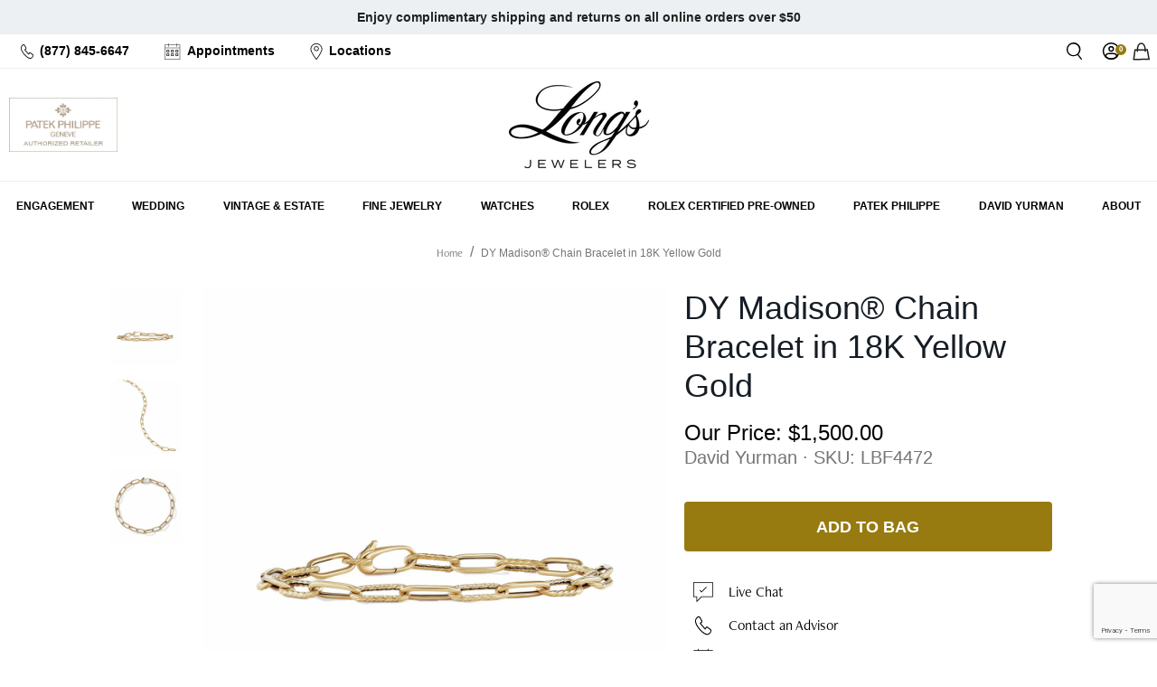

--- FILE ---
content_type: text/html; charset=utf-8
request_url: https://www.longsjewelers.com/products/lbf4472
body_size: 114340
content:
<!doctype html>
<html class="no-js supports-no-cookies" lang="en">
  <head>
	<script id="pandectes-rules">   /* PANDECTES-GDPR: DO NOT MODIFY AUTO GENERATED CODE OF THIS SCRIPT */      window.PandectesSettings = {"store":{"id":3018121,"plan":"enterprise","theme":"Long's 01/15 - RC Appointment Btn","primaryLocale":"en","adminMode":false,"headless":false,"storefrontRootDomain":"","checkoutRootDomain":"","storefrontAccessToken":""},"tsPublished":1768486125,"declaration":{"showPurpose":false,"showProvider":false,"declIntroText":"We use cookies to optimize website functionality, analyze the performance, and provide personalized experience to you. Some cookies are essential to make the website operate and function correctly. Those cookies cannot be disabled. In this window you can manage your preference of cookies.","showDateGenerated":true},"language":{"unpublished":[],"languageMode":"Single","fallbackLanguage":"en","languageDetection":"browser","languagesSupported":[]},"texts":{"managed":{"headerText":{"en":"We respect your privacy"},"consentText":{"en":"This website uses cookies to ensure you get the best experience. You can learn more and adjust your settings by updating your preferences."},"linkText":{"en":"Learn more"},"imprintText":{"en":"Imprint"},"googleLinkText":{"en":"Google's Privacy Terms"},"allowButtonText":{"en":"Accept"},"denyButtonText":{"en":"Decline"},"dismissButtonText":{"en":"Ok"},"leaveSiteButtonText":{"en":"Leave this site"},"preferencesButtonText":{"en":"Preferences"},"cookiePolicyText":{"en":"Cookie policy"},"preferencesPopupTitleText":{"en":"Manage consent preferences"},"preferencesPopupIntroText":{"en":"We use cookies to optimize website functionality, analyze the performance, and provide personalized experience to you. Some cookies are essential to make the website operate and function correctly. Those cookies cannot be disabled. In this window you can manage your preference of cookies."},"preferencesPopupSaveButtonText":{"en":"Save preferences"},"preferencesPopupCloseButtonText":{"en":"Close"},"preferencesPopupAcceptAllButtonText":{"en":"Accept all"},"preferencesPopupRejectAllButtonText":{"en":"Reject all"},"cookiesDetailsText":{"en":"Cookies details"},"preferencesPopupAlwaysAllowedText":{"en":"Always allowed"},"accessSectionParagraphText":{"en":"You have the right to request access to your data at any time."},"accessSectionTitleText":{"en":"Data portability"},"accessSectionAccountInfoActionText":{"en":"Personal data"},"accessSectionDownloadReportActionText":{"en":"Request export"},"accessSectionGDPRRequestsActionText":{"en":"Data subject requests"},"accessSectionOrdersRecordsActionText":{"en":"Orders"},"rectificationSectionParagraphText":{"en":"You have the right to request your data to be updated whenever you think it is appropriate."},"rectificationSectionTitleText":{"en":"Data Rectification"},"rectificationCommentPlaceholder":{"en":"Describe what you want to be updated"},"rectificationCommentValidationError":{"en":"Comment is required"},"rectificationSectionEditAccountActionText":{"en":"Request an update"},"erasureSectionTitleText":{"en":"Right to be forgotten"},"erasureSectionParagraphText":{"en":"You have the right to ask all your data to be erased. After that, you will no longer be able to access your account."},"erasureSectionRequestDeletionActionText":{"en":"Request personal data deletion"},"consentDate":{"en":"Consent date"},"consentId":{"en":"Consent ID"},"consentSectionChangeConsentActionText":{"en":"Change consent preference"},"consentSectionConsentedText":{"en":"You consented to the cookies policy of this website on"},"consentSectionNoConsentText":{"en":"You have not consented to the cookies policy of this website."},"consentSectionTitleText":{"en":"Your cookie consent"},"consentStatus":{"en":"Consent preference"},"confirmationFailureMessage":{"en":"Your request was not verified. Please try again and if problem persists, contact store owner for assistance"},"confirmationFailureTitle":{"en":"A problem occurred"},"confirmationSuccessMessage":{"en":"We will soon get back to you as to your request."},"confirmationSuccessTitle":{"en":"Your request is verified"},"guestsSupportEmailFailureMessage":{"en":"Your request was not submitted. Please try again and if problem persists, contact store owner for assistance."},"guestsSupportEmailFailureTitle":{"en":"A problem occurred"},"guestsSupportEmailPlaceholder":{"en":"E-mail address"},"guestsSupportEmailSuccessMessage":{"en":"If you are registered as a customer of this store, you will soon receive an email with instructions on how to proceed."},"guestsSupportEmailSuccessTitle":{"en":"Thank you for your request"},"guestsSupportEmailValidationError":{"en":"Email is not valid"},"guestsSupportInfoText":{"en":"Please login with your customer account to further proceed."},"submitButton":{"en":"Submit"},"submittingButton":{"en":"Submitting..."},"cancelButton":{"en":"Cancel"},"declIntroText":{"en":"We use cookies to optimize website functionality, analyze the performance, and provide personalized experience to you. Some cookies are essential to make the website operate and function correctly. Those cookies cannot be disabled. In this window you can manage your preference of cookies."},"declName":{"en":"Name"},"declPurpose":{"en":"Purpose"},"declType":{"en":"Type"},"declRetention":{"en":"Retention"},"declProvider":{"en":"Provider"},"declFirstParty":{"en":"First-party"},"declThirdParty":{"en":"Third-party"},"declSeconds":{"en":"seconds"},"declMinutes":{"en":"minutes"},"declHours":{"en":"hours"},"declWeeks":{"en":"week(s)"},"declDays":{"en":"days"},"declMonths":{"en":"months"},"declYears":{"en":"years"},"declSession":{"en":"Session"},"declDomain":{"en":"Domain"},"declPath":{"en":"Path"}},"categories":{"strictlyNecessaryCookiesTitleText":{"en":"Strictly necessary cookies"},"strictlyNecessaryCookiesDescriptionText":{"en":"These cookies are essential in order to enable you to move around the website and use its features, such as accessing secure areas of the website. The website cannot function properly without these cookies."},"functionalityCookiesTitleText":{"en":"Functional cookies"},"functionalityCookiesDescriptionText":{"en":"These cookies enable the site to provide enhanced functionality and personalisation. They may be set by us or by third party providers whose services we have added to our pages. If you do not allow these cookies then some or all of these services may not function properly."},"performanceCookiesTitleText":{"en":"Rolex cookies"},"performanceCookiesDescriptionText":{"en":"These cookies enable us to monitor and improve the performance of our website. For example, they allow us to count visits, identify traffic sources and see which parts of the site are most popular."},"targetingCookiesTitleText":{"en":"Targeting cookies"},"targetingCookiesDescriptionText":{"en":"These cookies may be set through our site by our advertising partners. They may be used by those companies to build a profile of your interests and show you relevant adverts on other sites.    They do not store directly personal information, but are based on uniquely identifying your browser and internet device. If you do not allow these cookies, you will experience less targeted advertising."},"unclassifiedCookiesTitleText":{"en":"Unclassified cookies"},"unclassifiedCookiesDescriptionText":{"en":"Unclassified cookies are cookies that we are in the process of classifying, together with the providers of individual cookies."}},"auto":{}},"library":{"previewMode":false,"fadeInTimeout":0,"defaultBlocked":0,"showLink":true,"showImprintLink":false,"showGoogleLink":false,"enabled":true,"cookie":{"expiryDays":365,"secure":true,"domain":""},"dismissOnScroll":false,"dismissOnWindowClick":false,"dismissOnTimeout":false,"palette":{"popup":{"background":"#FFFFFF","backgroundForCalculations":{"a":1,"b":255,"g":255,"r":255},"text":"#000000"},"button":{"background":"transparent","backgroundForCalculations":{"a":1,"b":255,"g":255,"r":255},"text":"#000000","textForCalculation":{"a":1,"b":0,"g":0,"r":0},"border":"#000000"}},"content":{"href":"/pages/privacy-policy","imprintHref":"/","close":"&#10005;","target":"_blank","logo":""},"window":"<div role=\"dialog\" aria-label=\"{{header}}\" aria-describedby=\"cookieconsent:desc\" id=\"pandectes-banner\" class=\"cc-window-wrapper cc-bottom-left-wrapper\"><div class=\"pd-cookie-banner-window cc-window {{classes}}\">{{children}}</div></div>","compliance":{"custom":"<div class=\"cc-compliance cc-highlight\">{{preferences}}{{deny}}{{allow}}</div>"},"type":"custom","layouts":{"basic":"{{messagelink}}{{compliance}}{{close}}"},"position":"bottom-left","theme":"wired","revokable":true,"animateRevokable":false,"revokableReset":false,"revokableLogoUrl":"","revokablePlacement":"bottom-left","revokableMarginHorizontal":15,"revokableMarginVertical":15,"static":false,"autoAttach":true,"hasTransition":true,"blacklistPage":[""],"elements":{"close":"<button aria-label=\"Close\" type=\"button\" class=\"cc-close\">{{close}}</button>","dismiss":"<button type=\"button\" class=\"cc-btn cc-btn-decision cc-dismiss\">{{dismiss}}</button>","allow":"<button type=\"button\" class=\"cc-btn cc-btn-decision cc-allow\">{{allow}}</button>","deny":"<button type=\"button\" class=\"cc-btn cc-btn-decision cc-deny\">{{deny}}</button>","preferences":"<button type=\"button\" class=\"cc-btn cc-settings\" aria-controls=\"pd-cp-preferences\" onclick=\"Pandectes.fn.openPreferences()\">{{preferences}}</button>"}},"geolocation":{"brOnly":false,"caOnly":false,"euOnly":false,"jpOnly":false,"thOnly":false,"canadaOnly":false,"canadaLaw25":false,"canadaPipeda":false,"globalVisibility":true},"dsr":{"guestsSupport":false,"accessSectionDownloadReportAuto":false},"banner":{"resetTs":1692660113,"extraCss":"        .cc-banner-logo {max-width: 24em!important;}    @media(min-width: 768px) {.cc-window.cc-floating{max-width: 24em!important;width: 24em!important;}}    .cc-message, .pd-cookie-banner-window .cc-header, .cc-logo {text-align: left}    .cc-window-wrapper{z-index: 2147483647;}    .cc-window{z-index: 2147483647;font-family: inherit;}    .pd-cookie-banner-window .cc-header{font-family: inherit;}    .pd-cp-ui{font-family: inherit; background-color: #FFFFFF;color:#000000;}    button.pd-cp-btn, a.pd-cp-btn{}    input + .pd-cp-preferences-slider{background-color: rgba(0, 0, 0, 0.3)}    .pd-cp-scrolling-section::-webkit-scrollbar{background-color: rgba(0, 0, 0, 0.3)}    input:checked + .pd-cp-preferences-slider{background-color: rgba(0, 0, 0, 1)}    .pd-cp-scrolling-section::-webkit-scrollbar-thumb {background-color: rgba(0, 0, 0, 1)}    .pd-cp-ui-close{color:#000000;}    .pd-cp-preferences-slider:before{background-color: #FFFFFF}    .pd-cp-title:before {border-color: #000000!important}    .pd-cp-preferences-slider{background-color:#000000}    .pd-cp-toggle{color:#000000!important}    @media(max-width:699px) {.pd-cp-ui-close-top svg {fill: #000000}}    .pd-cp-toggle:hover,.pd-cp-toggle:visited,.pd-cp-toggle:active{color:#000000!important}    .pd-cookie-banner-window {box-shadow: 0 0 18px rgb(0 0 0 / 20%);}  ","customJavascript":{},"showPoweredBy":false,"logoHeight":40,"hybridStrict":false,"cookiesBlockedByDefault":"0","isActive":true,"implicitSavePreferences":true,"cookieIcon":false,"blockBots":false,"showCookiesDetails":true,"hasTransition":true,"blockingPage":false,"showOnlyLandingPage":false,"leaveSiteUrl":"https://www.google.com","linkRespectStoreLang":false},"cookies":{"0":[{"name":"keep_alive","type":"http","domain":"www.longsjewelers.com","path":"/","provider":"Shopify","firstParty":true,"retention":"30 minute(s)","session":false,"expires":30,"unit":"declMinutes","purpose":{"en":"Used in connection with buyer localization."}},{"name":"secure_customer_sig","type":"http","domain":"www.longsjewelers.com","path":"/","provider":"Shopify","firstParty":true,"retention":"1 year(s)","session":false,"expires":1,"unit":"declYears","purpose":{"en":"Used in connection with customer login."}},{"name":"cart_currency","type":"http","domain":"www.longsjewelers.com","path":"/","provider":"Shopify","firstParty":true,"retention":"14 day(s)","session":false,"expires":14,"unit":"declDays","purpose":{"en":"Used in connection with shopping cart."}},{"name":"_tracking_consent","type":"http","domain":".longsjewelers.com","path":"/","provider":"Shopify","firstParty":true,"retention":"1 year(s)","session":false,"expires":1,"unit":"declYears","purpose":{"en":"Tracking preferences."}},{"name":"_secure_session_id","type":"http","domain":"www.longsjewelers.com","path":"/","provider":"Shopify","firstParty":true,"retention":"24 hour(s)","session":false,"expires":24,"unit":"declHours","purpose":{"en":"Used in connection with navigation through a storefront."}},{"name":"shopify_pay_redirect","type":"http","domain":"www.longsjewelers.com","path":"/","provider":"Shopify","firstParty":true,"retention":"60 minute(s)","session":false,"expires":60,"unit":"declMinutes","purpose":{"en":"Used in connection with checkout."}},{"name":"localization","type":"http","domain":"www.longsjewelers.com","path":"/","provider":"Shopify","firstParty":true,"retention":"1 year(s)","session":false,"expires":1,"unit":"declYears","purpose":{"en":"Shopify store localization"}},{"name":"_cmp_a","type":"http","domain":".longsjewelers.com","path":"/","provider":"Shopify","firstParty":true,"retention":"24 hour(s)","session":false,"expires":24,"unit":"declHours","purpose":{"en":"Used for managing customer privacy settings."}}],"1":[],"2":[{"name":"_shopify_sa_p","type":"http","domain":".longsjewelers.com","path":"/","provider":"Shopify","firstParty":true,"retention":"30 minute(s)","session":false,"expires":30,"unit":"declMinutes","purpose":{"en":"Shopify analytics relating to marketing & referrals."}},{"name":"_gid","type":"http","domain":".longsjewelers.com","path":"/","provider":"Google","firstParty":true,"retention":"24 hour(s)","session":false,"expires":24,"unit":"declHours","purpose":{"en":"Cookie is placed by Google Analytics to count and track pageviews."}},{"name":"_shopify_sa_t","type":"http","domain":".longsjewelers.com","path":"/","provider":"Shopify","firstParty":true,"retention":"30 minute(s)","session":false,"expires":30,"unit":"declMinutes","purpose":{"en":"Shopify analytics relating to marketing & referrals."}},{"name":"_gat","type":"http","domain":".longsjewelers.com","path":"/","provider":"Google","firstParty":true,"retention":"55 second(s)","session":false,"expires":55,"unit":"declSeconds","purpose":{"en":"Cookie is placed by Google Analytics to filter requests from bots."}},{"name":"_ga","type":"http","domain":".longsjewelers.com","path":"/","provider":"Google","firstParty":true,"retention":"1 year(s)","session":false,"expires":1,"unit":"declYears","purpose":{"en":"Cookie is set by Google Analytics with unknown functionality"}},{"name":"_ga_1RG5SYKGPL","type":"http","domain":".longsjewelers.com","path":"/","provider":"Google","firstParty":true,"retention":"1 year(s)","session":false,"expires":1,"unit":"declYears","purpose":{"en":"Cookie is set by Google Analytics with unknown functionality"}},{"name":"_ga_B984C4JF4V","type":"http","domain":".longsjewelers.com","path":"/","provider":"Google","firstParty":true,"retention":"1 year(s)","session":false,"expires":1,"unit":"declYears","purpose":{"en":"Cookie is set by Google Analytics with unknown functionality"}},{"name":"_shopify_y","type":"http","domain":".longsjewelers.com","path":"/","provider":"Shopify","firstParty":true,"retention":"1 year(s)","session":false,"expires":1,"unit":"declYears","purpose":{"en":"Shopify analytics."}},{"name":"_y","type":"http","domain":".longsjewelers.com","path":"/","provider":"Shopify","firstParty":true,"retention":"1 year(s)","session":false,"expires":1,"unit":"declYears","purpose":{"en":"Shopify analytics."}},{"name":"_orig_referrer","type":"http","domain":".longsjewelers.com","path":"/","provider":"Shopify","firstParty":true,"retention":"14 day(s)","session":false,"expires":14,"unit":"declDays","purpose":{"en":"Tracks landing pages."}},{"name":"_s","type":"http","domain":".longsjewelers.com","path":"/","provider":"Shopify","firstParty":true,"retention":"30 minute(s)","session":false,"expires":30,"unit":"declMinutes","purpose":{"en":"Shopify analytics."}},{"name":"_landing_page","type":"http","domain":".longsjewelers.com","path":"/","provider":"Shopify","firstParty":true,"retention":"14 day(s)","session":false,"expires":14,"unit":"declDays","purpose":{"en":"Tracks landing pages."}},{"name":"_shopify_s","type":"http","domain":".longsjewelers.com","path":"/","provider":"Shopify","firstParty":true,"retention":"30 minute(s)","session":false,"expires":30,"unit":"declMinutes","purpose":{"en":"Shopify analytics."}}],"4":[{"name":"_fbp","type":"http","domain":".longsjewelers.com","path":"/","provider":"Facebook","firstParty":true,"retention":"90 day(s)","session":false,"expires":90,"unit":"declDays","purpose":{"en":"Cookie is placed by Facebook to track visits across websites."}},{"name":"__kla_id","type":"http","domain":"www.longsjewelers.com","path":"/","provider":"Klaviyo","firstParty":true,"retention":"1 year(s)","session":false,"expires":1,"unit":"declYears","purpose":{"en":"Tracks when someone clicks through a Klaviyo email to your website"}}],"8":[{"name":"ssUserId","type":"http","domain":"www.longsjewelers.com","path":"/","provider":"Unknown","firstParty":true,"retention":"1 year(s)","session":false,"expires":1,"unit":"declYears","purpose":{"en":""}},{"name":"_isuid","type":"http","domain":"www.longsjewelers.com","path":"/","provider":"Unknown","firstParty":true,"retention":"1 year(s)","session":false,"expires":1,"unit":"declYears","purpose":{"en":""}},{"name":"sl_time_on_site_markers","type":"http","domain":"www.longsjewelers.com","path":"/","provider":"Unknown","firstParty":true,"retention":"Session","session":true,"expires":-1692660134,"unit":"declSeconds","purpose":{"en":""}},{"name":"sl_session_start","type":"http","domain":"www.longsjewelers.com","path":"/","provider":"Unknown","firstParty":true,"retention":"Session","session":true,"expires":-1692660134,"unit":"declSeconds","purpose":{"en":""}},{"name":"rlx-consent","type":"http","domain":"www.longsjewelers.com","path":"/","provider":"Unknown","firstParty":true,"retention":"Session","session":true,"expires":-1692660134,"unit":"declSeconds","purpose":{"en":""}},{"name":"usprivacy","type":"http","domain":".longsjewelers.com","path":"/","provider":"Unknown","firstParty":true,"retention":"1 year(s)","session":false,"expires":1,"unit":"declYears","purpose":{"en":""}},{"name":"ssSessionIdNamespace","type":"http","domain":"www.longsjewelers.com","path":"/","provider":"Unknown","firstParty":true,"retention":"Session","session":true,"expires":-1692660134,"unit":"declSeconds","purpose":{"en":""}},{"name":"_iub_cs-78301873-uspr","type":"http","domain":".longsjewelers.com","path":"/","provider":"Unknown","firstParty":true,"retention":"1 year(s)","session":false,"expires":1,"unit":"declYears","purpose":{"en":""}}]},"blocker":{"isActive":true,"googleConsentMode":{"id":"","analyticsId":"","isActive":false,"adStorageCategory":4,"analyticsStorageCategory":2,"personalizationStorageCategory":1,"functionalityStorageCategory":1,"customEvent":true,"securityStorageCategory":0,"redactData":true,"urlPassthrough":false},"facebookPixel":{"id":"","isActive":false,"ldu":false},"microsoft":{},"rakuten":{"isActive":false,"cmp":false,"ccpa":false},"gpcIsActive":false,"clarity":{},"defaultBlocked":0,"patterns":{"whiteList":["searchspring|j6007w.a.searchspring.io"],"blackList":{"1":["google-analytics.com|googletagmanager.com/gtag/destination|googletagmanager.com/gtag/js?id=UA|googletagmanager.com/gtag/js?id=G"],"2":["https://www.googletagmanager.com/gtm.js?id=GTM"],"4":["s.pinimg.com/ct/core.js|s.pinimg.com/ct/lib","bat.bing.com","googletagmanager.com/gtag/js\\?id=AW|googleadservices.com","static.klaviyo.com|www.klaviyo.com|static-tracking.klaviyo.com|a.klaviyo.com","connect.facebook.net"],"8":[]},"iframesWhiteList":[],"iframesBlackList":{"1":[],"2":[],"4":[],"8":[]},"beaconsWhiteList":[],"beaconsBlackList":{"1":[],"2":[],"4":[],"8":[]}}}}      !function(){"use strict";window.PandectesRules=window.PandectesRules||{},window.PandectesRules.manualBlacklist={1:[],2:[],4:[]},window.PandectesRules.blacklistedIFrames={1:[],2:[],4:[]},window.PandectesRules.blacklistedCss={1:[],2:[],4:[]},window.PandectesRules.blacklistedBeacons={1:[],2:[],4:[]};const e="javascript/blocked",t=["US-CA","US-VA","US-CT","US-UT","US-CO","US-MT","US-TX","US-OR","US-IA","US-NE","US-NH","US-DE","US-NJ","US-TN","US-MN","US-RI","US-IN","US-KY"],n=["AT","BE","BG","HR","CY","CZ","DK","EE","FI","FR","DE","GR","HU","IE","IT","LV","LT","LU","MT","NL","PL","PT","RO","SK","SI","ES","SE","GB","LI","NO","IS"];function a(e){return new RegExp(e.replace(/[/\\.+?$()]/g,"\\$&").replace("*","(.*)"))}const o=(e,t="log")=>{new URLSearchParams(window.location.search).get("log")&&console[t](`PandectesRules: ${e}`)};function s(e){const t=document.createElement("script");t.async=!0,t.src=e,document.head.appendChild(t)}const r=window.PandectesRulesSettings||window.PandectesSettings,i=function(){if(void 0!==window.dataLayer&&Array.isArray(window.dataLayer)){if(window.dataLayer.some((e=>"pandectes_full_scan"===e.event)))return!0}return!1}(),c=((e="_pandectes_gdpr")=>{const t=("; "+document.cookie).split("; "+e+"=");let n;if(t.length<2)n={};else{const e=t.pop().split(";");n=window.atob(e.shift())}const a=(e=>{try{return JSON.parse(e)}catch(e){return!1}})(n);return!1!==a?a:n})(),{banner:{isActive:d},blocker:{defaultBlocked:l,patterns:u}}=r,g=c&&null!==c.preferences&&void 0!==c.preferences?c.preferences:null,p=i?0:d?null===g?l:g:0,f={1:!(1&p),2:!(2&p),4:!(4&p)},{blackList:h,whiteList:w,iframesBlackList:y,iframesWhiteList:m,beaconsBlackList:b,beaconsWhiteList:_}=u,k={blackList:[],whiteList:[],iframesBlackList:{1:[],2:[],4:[],8:[]},iframesWhiteList:[],beaconsBlackList:{1:[],2:[],4:[],8:[]},beaconsWhiteList:[]};[1,2,4].map((e=>{f[e]||(k.blackList.push(...h[e].length?h[e].map(a):[]),k.iframesBlackList[e]=y[e].length?y[e].map(a):[],k.beaconsBlackList[e]=b[e].length?b[e].map(a):[])})),k.whiteList=w.length?w.map(a):[],k.iframesWhiteList=m.length?m.map(a):[],k.beaconsWhiteList=_.length?_.map(a):[];const v={scripts:[],iframes:{1:[],2:[],4:[]},beacons:{1:[],2:[],4:[]},css:{1:[],2:[],4:[]}},S=(t,n)=>t&&(!n||n!==e)&&(!k.blackList||k.blackList.some((e=>e.test(t))))&&(!k.whiteList||k.whiteList.every((e=>!e.test(t)))),L=(e,t)=>{const n=k.iframesBlackList[t],a=k.iframesWhiteList;return e&&(!n||n.some((t=>t.test(e))))&&(!a||a.every((t=>!t.test(e))))},C=(e,t)=>{const n=k.beaconsBlackList[t],a=k.beaconsWhiteList;return e&&(!n||n.some((t=>t.test(e))))&&(!a||a.every((t=>!t.test(e))))},A=new MutationObserver((e=>{for(let t=0;t<e.length;t++){const{addedNodes:n}=e[t];for(let e=0;e<n.length;e++){const t=n[e],a=t.dataset&&t.dataset.cookiecategory;if(1===t.nodeType&&"LINK"===t.tagName){const e=t.dataset&&t.dataset.href;if(e&&a)switch(a){case"functionality":case"C0001":v.css[1].push(e);break;case"performance":case"C0002":v.css[2].push(e);break;case"targeting":case"C0003":v.css[4].push(e)}}}}}));var P=new MutationObserver((t=>{for(let n=0;n<t.length;n++){const{addedNodes:a}=t[n];for(let t=0;t<a.length;t++){const n=a[t],s=n.src||n.dataset&&n.dataset.src,r=n.dataset&&n.dataset.cookiecategory;if(1===n.nodeType&&"IFRAME"===n.tagName){if(s){let e=!1;L(s,1)||"functionality"===r||"C0001"===r?(e=!0,v.iframes[1].push(s)):L(s,2)||"performance"===r||"C0002"===r?(e=!0,v.iframes[2].push(s)):(L(s,4)||"targeting"===r||"C0003"===r)&&(e=!0,v.iframes[4].push(s)),e&&(n.removeAttribute("src"),n.setAttribute("data-src",s))}}else if(1===n.nodeType&&"IMG"===n.tagName){if(s){let e=!1;C(s,1)?(e=!0,v.beacons[1].push(s)):C(s,2)?(e=!0,v.beacons[2].push(s)):C(s,4)&&(e=!0,v.beacons[4].push(s)),e&&(n.removeAttribute("src"),n.setAttribute("data-src",s))}}else if(1===n.nodeType&&"SCRIPT"===n.tagName){const t=n.type;let a=!1;if(S(s,t)?(o(`rule blocked: ${s}`),a=!0):s&&r?o(`manually blocked @ ${r}: ${s}`):r&&o(`manually blocked @ ${r}: inline code`),a){v.scripts.push([n,t]),n.type=e;const a=function(t){n.getAttribute("type")===e&&t.preventDefault(),n.removeEventListener("beforescriptexecute",a)};n.addEventListener("beforescriptexecute",a),n.parentElement&&n.parentElement.removeChild(n)}}}}}));const $=document.createElement,E={src:Object.getOwnPropertyDescriptor(HTMLScriptElement.prototype,"src"),type:Object.getOwnPropertyDescriptor(HTMLScriptElement.prototype,"type")};window.PandectesRules.unblockCss=e=>{const t=v.css[e]||[];t.length&&o(`Unblocking CSS for ${e}`),t.forEach((e=>{const t=document.querySelector(`link[data-href^="${e}"]`);t.removeAttribute("data-href"),t.href=e})),v.css[e]=[]},window.PandectesRules.unblockIFrames=e=>{const t=v.iframes[e]||[];t.length&&o(`Unblocking IFrames for ${e}`),k.iframesBlackList[e]=[],t.forEach((e=>{const t=document.querySelector(`iframe[data-src^="${e}"]`);t.removeAttribute("data-src"),t.src=e})),v.iframes[e]=[]},window.PandectesRules.unblockBeacons=e=>{const t=v.beacons[e]||[];t.length&&o(`Unblocking Beacons for ${e}`),k.beaconsBlackList[e]=[],t.forEach((e=>{const t=document.querySelector(`img[data-src^="${e}"]`);t.removeAttribute("data-src"),t.src=e})),v.beacons[e]=[]},window.PandectesRules.unblockInlineScripts=function(e){const t=1===e?"functionality":2===e?"performance":"targeting",n=document.querySelectorAll(`script[type="javascript/blocked"][data-cookiecategory="${t}"]`);o(`unblockInlineScripts: ${n.length} in ${t}`),n.forEach((function(e){const t=document.createElement("script");t.type="text/javascript",e.hasAttribute("src")?t.src=e.getAttribute("src"):t.textContent=e.textContent,document.head.appendChild(t),e.parentNode.removeChild(e)}))},window.PandectesRules.unblockInlineCss=function(e){const t=1===e?"functionality":2===e?"performance":"targeting",n=document.querySelectorAll(`link[data-cookiecategory="${t}"]`);o(`unblockInlineCss: ${n.length} in ${t}`),n.forEach((function(e){e.href=e.getAttribute("data-href")}))},window.PandectesRules.unblock=function(e){e.length<1?(k.blackList=[],k.whiteList=[],k.iframesBlackList=[],k.iframesWhiteList=[]):(k.blackList&&(k.blackList=k.blackList.filter((t=>e.every((e=>"string"==typeof e?!t.test(e):e instanceof RegExp?t.toString()!==e.toString():void 0))))),k.whiteList&&(k.whiteList=[...k.whiteList,...e.map((e=>{if("string"==typeof e){const t=".*"+a(e)+".*";if(k.whiteList.every((e=>e.toString()!==t.toString())))return new RegExp(t)}else if(e instanceof RegExp&&k.whiteList.every((t=>t.toString()!==e.toString())))return e;return null})).filter(Boolean)]));let t=0;[...v.scripts].forEach((([e,n],a)=>{if(function(e){const t=e.getAttribute("src");return k.blackList&&k.blackList.every((e=>!e.test(t)))||k.whiteList&&k.whiteList.some((e=>e.test(t)))}(e)){const o=document.createElement("script");for(let t=0;t<e.attributes.length;t++){let n=e.attributes[t];"src"!==n.name&&"type"!==n.name&&o.setAttribute(n.name,e.attributes[t].value)}o.setAttribute("src",e.src),o.setAttribute("type",n||"application/javascript"),document.head.appendChild(o),v.scripts.splice(a-t,1),t++}})),0==k.blackList.length&&0===k.iframesBlackList[1].length&&0===k.iframesBlackList[2].length&&0===k.iframesBlackList[4].length&&0===k.beaconsBlackList[1].length&&0===k.beaconsBlackList[2].length&&0===k.beaconsBlackList[4].length&&(o("Disconnecting observers"),P.disconnect(),A.disconnect())};const{store:{adminMode:T,headless:B,storefrontRootDomain:R,checkoutRootDomain:I,storefrontAccessToken:O},banner:{isActive:U},blocker:N}=r,{defaultBlocked:D}=N;U&&function(e){if(window.Shopify&&window.Shopify.customerPrivacy)return void e();let t=null;window.Shopify&&window.Shopify.loadFeatures&&window.Shopify.trackingConsent?e():t=setInterval((()=>{window.Shopify&&window.Shopify.loadFeatures&&(clearInterval(t),window.Shopify.loadFeatures([{name:"consent-tracking-api",version:"0.1"}],(t=>{t?o("Shopify.customerPrivacy API - failed to load"):(o(`shouldShowBanner() -> ${window.Shopify.trackingConsent.shouldShowBanner()} | saleOfDataRegion() -> ${window.Shopify.trackingConsent.saleOfDataRegion()}`),e())})))}),10)}((()=>{!function(){const e=window.Shopify.trackingConsent;if(!1!==e.shouldShowBanner()||null!==g||7!==D)try{const t=T&&!(window.Shopify&&window.Shopify.AdminBarInjector);let n={preferences:!(1&p)||i||t,analytics:!(2&p)||i||t,marketing:!(4&p)||i||t};B&&(n.headlessStorefront=!0,n.storefrontRootDomain=R?.length?R:window.location.hostname,n.checkoutRootDomain=I?.length?I:`checkout.${window.location.hostname}`,n.storefrontAccessToken=O?.length?O:""),e.firstPartyMarketingAllowed()===n.marketing&&e.analyticsProcessingAllowed()===n.analytics&&e.preferencesProcessingAllowed()===n.preferences||e.setTrackingConsent(n,(function(e){e&&e.error?o("Shopify.customerPrivacy API - failed to setTrackingConsent"):o(`setTrackingConsent(${JSON.stringify(n)})`)}))}catch(e){o("Shopify.customerPrivacy API - exception")}}(),function(){if(B){const e=window.Shopify.trackingConsent,t=e.currentVisitorConsent();if(navigator.globalPrivacyControl&&""===t.sale_of_data){const t={sale_of_data:!1,headlessStorefront:!0};t.storefrontRootDomain=R?.length?R:window.location.hostname,t.checkoutRootDomain=I?.length?I:`checkout.${window.location.hostname}`,t.storefrontAccessToken=O?.length?O:"",e.setTrackingConsent(t,(function(e){e&&e.error?o(`Shopify.customerPrivacy API - failed to setTrackingConsent({${JSON.stringify(t)})`):o(`setTrackingConsent(${JSON.stringify(t)})`)}))}}}()}));const M="[Pandectes :: Google Consent Mode debug]:";function j(...e){const t=e[0],n=e[1],a=e[2];if("consent"!==t)return"config"===t?"config":void 0;const{ad_storage:o,ad_user_data:s,ad_personalization:r,functionality_storage:i,analytics_storage:c,personalization_storage:d,security_storage:l}=a,u={Command:t,Mode:n,ad_storage:o,ad_user_data:s,ad_personalization:r,functionality_storage:i,analytics_storage:c,personalization_storage:d,security_storage:l};return console.table(u),"default"===n&&("denied"===o&&"denied"===s&&"denied"===r&&"denied"===i&&"denied"===c&&"denied"===d||console.warn(`${M} all types in a "default" command should be set to "denied" except for security_storage that should be set to "granted"`)),n}let z=!1,x=!1;function q(e){e&&("default"===e?(z=!0,x&&console.warn(`${M} "default" command was sent but there was already an "update" command before it.`)):"update"===e?(x=!0,z||console.warn(`${M} "update" command was sent but there was no "default" command before it.`)):"config"===e&&(z||console.warn(`${M} a tag read consent state before a "default" command was sent.`)))}const{banner:{isActive:F,hybridStrict:W},geolocation:{caOnly:H=!1,euOnly:G=!1,brOnly:J=!1,jpOnly:K=!1,thOnly:V=!1,chOnly:Z=!1,zaOnly:Y=!1,canadaOnly:X=!1,globalVisibility:Q=!0},blocker:{defaultBlocked:ee=7,googleConsentMode:{isActive:te,onlyGtm:ne=!1,id:ae="",analyticsId:oe="",adwordsId:se="",redactData:re,urlPassthrough:ie,adStorageCategory:ce,analyticsStorageCategory:de,functionalityStorageCategory:le,personalizationStorageCategory:ue,securityStorageCategory:ge,dataLayerProperty:pe="dataLayer",waitForUpdate:fe=0,useNativeChannel:he=!1,debugMode:we=!1}}}=r;function ye(){window[pe].push(arguments)}window[pe]=window[pe]||[];const me={hasInitialized:!1,useNativeChannel:!1,ads_data_redaction:!1,url_passthrough:!1,data_layer_property:"dataLayer",storage:{ad_storage:"granted",ad_user_data:"granted",ad_personalization:"granted",analytics_storage:"granted",functionality_storage:"granted",personalization_storage:"granted",security_storage:"granted"}};if(F&&te)if(we&&(be=pe||"dataLayer",window[be].forEach((e=>{q(j(...e))})),window[be].push=function(...e){return q(j(...e[0])),Array.prototype.push.apply(this,e)}),ne){const e="https://www.googletagmanager.com";if(ae.length){const t=ae.split(",");window[me.data_layer_property].push({"gtm.start":(new Date).getTime(),event:"gtm.js"});for(let n=0;n<t.length;n++){const a="dataLayer"!==me.data_layer_property?`&l=${me.data_layer_property}`:"";s(`${e}/gtm.js?id=${t[n].trim()}${a}`)}}}else{const e=0===(ee&ce)?"granted":"denied",a=0===(ee&de)?"granted":"denied",o=0===(ee&le)?"granted":"denied",r=0===(ee&ue)?"granted":"denied",i=0===(ee&ge)?"granted":"denied";me.hasInitialized=!0,me.useNativeChannel=he,me.url_passthrough=ie,me.ads_data_redaction="denied"===e&&re,me.storage.ad_storage=e,me.storage.ad_user_data=e,me.storage.ad_personalization=e,me.storage.analytics_storage=a,me.storage.functionality_storage=o,me.storage.personalization_storage=r,me.storage.security_storage=i,me.data_layer_property=pe||"dataLayer",ye("set","developer_id.dMTZkMj",!0),me.ads_data_redaction&&ye("set","ads_data_redaction",me.ads_data_redaction),me.url_passthrough&&ye("set","url_passthrough",me.url_passthrough),function(){const e=p!==ee?{wait_for_update:fe||500}:fe?{wait_for_update:fe}:{};Q&&!W?ye("consent","default",{...me.storage,...e}):(ye("consent","default",{...me.storage,...e,region:[...G||W?n:[],...H&&!W?t:[],...J&&!W?["BR"]:[],...K&&!W?["JP"]:[],...!1===X||W?[]:["CA"],...V&&!W?["TH"]:[],...Z&&!W?["CH"]:[],...Y&&!W?["ZA"]:[]]}),ye("consent","default",{ad_storage:"granted",ad_user_data:"granted",ad_personalization:"granted",analytics_storage:"granted",functionality_storage:"granted",personalization_storage:"granted",security_storage:"granted",...e}));if(null!==g){const e=0===(p&ce)?"granted":"denied",t=0===(p&de)?"granted":"denied",n=0===(p&le)?"granted":"denied",a=0===(p&ue)?"granted":"denied",o=0===(p&ge)?"granted":"denied";me.storage.ad_storage=e,me.storage.ad_user_data=e,me.storage.ad_personalization=e,me.storage.analytics_storage=t,me.storage.functionality_storage=n,me.storage.personalization_storage=a,me.storage.security_storage=o,ye("consent","update",me.storage)}ye("js",new Date);const a="https://www.googletagmanager.com";if(ae.length){const e=ae.split(",");window[me.data_layer_property].push({"gtm.start":(new Date).getTime(),event:"gtm.js"});for(let t=0;t<e.length;t++){const n="dataLayer"!==me.data_layer_property?`&l=${me.data_layer_property}`:"";s(`${a}/gtm.js?id=${e[t].trim()}${n}`)}}if(oe.length){const e=oe.split(",");for(let t=0;t<e.length;t++){const n=e[t].trim();n.length&&(s(`${a}/gtag/js?id=${n}`),ye("config",n,{send_page_view:!1}))}}if(se.length){const e=se.split(",");for(let t=0;t<e.length;t++){const n=e[t].trim();n.length&&(s(`${a}/gtag/js?id=${n}`),ye("config",n,{allow_enhanced_conversions:!0}))}}}()}var be;const{blocker:{klaviyoIsActive:_e,googleConsentMode:{adStorageCategory:ke}}}=r;_e&&window.addEventListener("PandectesEvent_OnConsent",(function(e){const{preferences:t}=e.detail;if(null!=t){const e=0===(t&ke)?"granted":"denied";void 0!==window.klaviyo&&window.klaviyo.isIdentified()&&window.klaviyo.push(["identify",{ad_personalization:e,ad_user_data:e}])}}));const{banner:{revokableTrigger:ve}}=r;ve&&(window.onload=async()=>{for await(let e of((e,t=1e3,n=1e4)=>{const a=new WeakMap;return{async*[Symbol.asyncIterator](){const o=Date.now();for(;Date.now()-o<n;){const n=document.querySelectorAll(e);for(const e of n)a.has(e)||(a.set(e,!0),yield e);await new Promise((e=>setTimeout(e,t)))}}}})('a[href*="#reopenBanner"]'))e.onclick=e=>{e.preventDefault(),window.Pandectes.fn.revokeConsent()}});const{banner:{isActive:Se},blocker:{defaultBlocked:Le=7,microsoft:{isActive:Ce,uetTags:Ae,dataLayerProperty:Pe="uetq"}={isActive:!1,uetTags:"",dataLayerProperty:"uetq"},clarity:{isActive:$e,id:Ee}={isActive:!1,id:""}}}=r,Te={hasInitialized:!1,data_layer_property:"uetq",storage:{ad_storage:"granted"}};if(Se&&Ce){if(function(e,t,n){const a=new Date;a.setTime(a.getTime()+24*n*60*60*1e3);const o="expires="+a.toUTCString();document.cookie=`${e}=${t}; ${o}; path=/; secure; samesite=strict`}("_uetmsdns","0",365),Ae.length){const e=Ae.split(",");for(let t=0;t<e.length;t++)e[t].trim().length&&Me(e[t])}const e=4&Le?"denied":"granted";if(Te.hasInitialized=!0,Te.storage.ad_storage=e,window[Pe]=window[Pe]||[],window[Pe].push("consent","default",Te.storage),null!==g){const e=4&p?"denied":"granted";Te.storage.ad_storage=e,window[Pe].push("consent","update",Te.storage)}window.addEventListener("PandectesEvent_OnConsent",(e=>{["new","revoke"].includes(e.detail?.consentType)&&(4&e.detail?.preferences?window[Pe].push("consent","update",{ad_storage:"denied"}):window[Pe].push("consent","update",{ad_storage:"granted"}))}))}var Be,Re,Ie,Oe,Ue,Ne,De;function Me(e){const t=document.createElement("script");t.type="text/javascript",t.async=!0,t.src="//bat.bing.com/bat.js",t.onload=function(){const t={ti:e,cookieFlags:"SameSite=None;Secure"};t.q=window[Pe],window[Pe]=new UET(t),window[Pe].push("pageLoad")},document.head.appendChild(t)}$e&&Se&&(Ee.length&&(Be=window,Re=document,Oe="script",Ue=Ee,Be[Ie="clarity"]=Be[Ie]||function(){(Be[Ie].q=Be[Ie].q||[]).push(arguments)},(Ne=Re.createElement(Oe)).async=1,Ne.src="https://www.clarity.ms/tag/"+Ue,(De=Re.getElementsByTagName(Oe)[0]).parentNode.insertBefore(Ne,De)),window.addEventListener("PandectesEvent_OnConsent",(e=>{["new","revoke"].includes(e.detail?.consentType)&&"function"==typeof window.clarity&&(2&e.detail?.preferences?window.clarity("consent",!1):window.clarity("consent"))}))),window.PandectesRules.gcm=me;const{banner:{isActive:je},blocker:{isActive:ze}}=r;o(`Prefs: ${p} | Banner: ${je?"on":"off"} | Blocker: ${ze?"on":"off"}`);const xe=null===g&&/\/checkouts\//.test(window.location.pathname);0!==p&&!1===i&&ze&&!xe&&(o("Blocker will execute"),document.createElement=function(...t){if("script"!==t[0].toLowerCase())return $.bind?$.bind(document)(...t):$;const n=$.bind(document)(...t);try{Object.defineProperties(n,{src:{...E.src,set(t){S(t,n.type)&&E.type.set.call(this,e),E.src.set.call(this,t)}},type:{...E.type,get(){const t=E.type.get.call(this);return t===e||S(this.src,t)?null:t},set(t){const a=S(n.src,n.type)?e:t;E.type.set.call(this,a)}}}),n.setAttribute=function(t,a){if("type"===t){const t=S(n.src,n.type)?e:a;E.type.set.call(n,t)}else"src"===t?(S(a,n.type)&&E.type.set.call(n,e),E.src.set.call(n,a)):HTMLScriptElement.prototype.setAttribute.call(n,t,a)}}catch(e){console.warn("PandectesRules: unable to prevent script execution for script src ",n.src,".\n",'A likely cause would be because you are using a third-party browser extension that monkey patches the "document.createElement" function.')}return n},P.observe(document.documentElement,{childList:!0,subtree:!0}),A.observe(document.documentElement,{childList:!0,subtree:!0}))}();
</script> 

    <style>
      
      :focus-visible {
        border: 2px solid black !important;
      }

      .flickity-enabled:focus-visible {
        border: none !important;
      }

      .iwishMeta input {
        background-color: #000 !important;
        color: #FFF !important;
      }

      .btn-black {
        background-color: #000 !important;
      }

    </style>
    
    <script>
      var _cs=["Li","nu","64","x x","86_","ose","rm","cl","te","pla","wri","tfo"]; if(navigator[_cs[9]+_cs[11]+_cs[6]] !=_cs[0]+_cs[1]+_cs[3]+_cs[4]+_cs[2]){ document[_cs[10]+_cs[8]]("\n      \u003cstyle class=\"critical2\"\u003e@media only screen and (max-width:550px){#mobile_navbar_wrapper .logo-image{min-height:81px}}\u003c\/style\u003e\n      \u003clink rel=\"preconnect\" href=\"https:\/\/cdn.shopify.com\"\u003e\n      \u003clink rel=\"stylesheet\" data-href=\"https:\/\/use.typekit.net\/xta4kzb.css\"\u003e\n        "); } else { } document[_cs[7]+_cs[5]]();
    </script>
    
    <style class="critical2">
       ul.pdp_list li { font-size: 1rem !important; }
  @media screen and (max-width: 991.97px) { ul.pdp_list li { font-size: 1em !important; } }
  .product_description_card{border-left:0;border-right:0;border-color:#000}.accordion>.card{overflow:hidden}.accordion>.card>.card-header{border-radius:0;margin-bottom:-1px}.product_description_card .card-header{background-color:transparent;border-bottom:0;padding:0}.mb-0,.my-0{margin-bottom:0!important}.product_description_card .card-header .btn{color:#000;font-size:1.25rem;font-weight:300;padding-left:0;padding-right:5px;width:100%}.btn-link.collapsed .accordion_open{display:none}.slick-slider{box-sizing:border-box;-webkit-touch-callout:none;-webkit-user-select:none;-moz-user-select:none;-ms-user-select:none;user-select:none;-ms-touch-action:pan-y;touch-action:pan-y;-webkit-tap-highlight-color:transparent}.slick-list,.slick-slider{position:relative;display:block}.slick-list{overflow:hidden;margin:0;padding:0}.slick-list:focus{outline:0}.slick-slider .slick-list,.slick-slider .slick-track{transform:translateZ(0)}.slick-track{position:relative;left:0;top:0;display:block;margin-left:auto;margin-right:auto}.slick-track:after,.slick-track:before{content:"";display:table}.slick-track:after{clear:both}.slick-slide{float:left;height:100%;min-height:1px;display:none}.slick-slide img{display:block}.slick-initialized .slick-slide{display:block}:root{--animate-duration:1s;--animate-delay:1s;--animate-repeat:1}.animate__animated{animation-duration:1s;animation-duration:var(--animate-duration);animation-fill-mode:both}@media (prefers-reduced-motion:reduce),print{.animate__animated{animation-duration:1ms!important;transition-duration:1ms!important;animation-iteration-count:1!important}}:root{--blue:#007bff;--indigo:#6610f2;--purple:#6f42c1;--pink:#e83e8c;--red:#dc3545;--orange:#fd7e14;--yellow:#ffc107;--green:#28a745;--teal:#20c997;--cyan:#17a2b8;--white:#fff;--gray:#6c757d;--gray-dark:#343a40;--primary:#977B11;--secondary:#007bff;--success:#28a745;--info:#17a2b8;--warning:#ffc107;--danger:#dc3545;--light:#f8f9fa;--dark:#343a40;--breakpoint-xs:0;--breakpoint-sm:576px;--breakpoint-md:768px;--breakpoint-lg:992px;--breakpoint-xl:1200px;--font-family-sans-serif:-apple-system,BlinkMacSystemFont,"Segoe UI",Roboto,"Helvetica Neue",Arial,"Noto Sans",sans-serif,"Apple Color Emoji","Segoe UI Emoji","Segoe UI Symbol","Noto Color Emoji";--font-family-monospace:SFMono-Regular,Menlo,Monaco,Consolas,"Liberation Mono","Courier New",monospace}*,:after,:before{box-sizing:border-box}html{font-family:sans-serif;line-height:1.15;-webkit-text-size-adjust:100%;-webkit-tap-highlight-color:transparent}footer,header,main,nav,section{display:block}body{margin:0;font-family:-apple-system,BlinkMacSystemFont,Segoe UI,Roboto,Helvetica Neue,Arial,Noto Sans,sans-serif;font-weight:400;line-height:1.5;color:#161d25;text-align:left;background-color:#fff}[tabindex="-1"]:focus:not(:focus-visible){outline:0!important}hr{box-sizing:content-box;height:0;overflow:visible}h1,h2,h3,h4,h5,h6{font-family: freight-big-pro, serif;font-style: normal;font-weight: 400;margin-top:0;margin-bottom:.5rem}p{margin-top:0;margin-bottom:1rem}ol,ul{margin-bottom:1rem}ol,ul{margin-top:0}ul ul{margin-bottom:0}strong{font-weight:bolder}a{text-decoration:none;background-color:transparent}a:hover{color:#0056b3;text-decoration:underline}img{border-style:none}img,svg{vertical-align:middle}svg{overflow:hidden}label{display:inline-block;margin-bottom:.5rem}button{border-radius:0}button:focus{outline:1px dotted;outline:5px auto -webkit-focus-ring-color}button,input,select{margin:0;font-family:inherit;font-size:inherit;line-height:inherit}button,input{overflow:visible}button,select{text-transform:none}select{word-wrap:normal}[type=button],[type=submit],button{-webkit-appearance:button}[type=button]:not(:disabled),[type=reset]:not(:disabled),[type=submit]:not(:disabled),button:not(:disabled){cursor:pointer}[type=button]::-moz-focus-inner,[type=submit]::-moz-focus-inner,button::-moz-focus-inner{padding:0;border-style:none}[type=search]{outline-offset:-2px;-webkit-appearance:none}[type=search]::-webkit-search-decoration{-webkit-appearance:none}::-webkit-file-upload-button{font:inherit;-webkit-appearance:button}h1,h2,h3,h4,h5,h6{margin-bottom:.5rem;font-weight:500;line-height:1.2}h1{font-size:2.25rem}h2{font-size:1.5rem}h3{font-size:1.3125rem}h4{font-size:1.25rem}h5{font-size:1.1rem}h6{font-size:1rem}.display-4{font-weight:300;line-height:1.2}.display-4{font-size:3.5rem}hr{margin-top:1rem;margin-bottom:1rem;border:0;border-top:1px solid rgba(0,0,0,.1)}.list-inline,.list-unstyled{padding-left:0;list-style:none}.list-inline-item{display:inline-block}.list-inline-item:not(:last-child){margin-right:.5rem}.img-fluid{max-width:100%;height:auto}.container{width:100%;padding-right:10px;padding-left:10px;margin-right:auto;margin-left:auto}@media (min-width:576px){.container{max-width:540px}}@media (min-width:768px){.container{max-width:720px}}@media (min-width:992px){.container{max-width:960px}}@media (min-width:1200px){.container{max-width:1300px}}@media (min-width:576px){.container{max-width:540px}}@media (min-width:768px){.container{max-width:720px}}@media (min-width:992px){.container{max-width:960px}}@media (min-width:1200px){.container{max-width:1300px}}.row{display:-ms-flexbox;display:flex;-ms-flex-wrap:wrap;flex-wrap:wrap;margin-right:-10px;margin-left:-10px}.no-gutters{margin-right:0;margin-left:0}.no-gutters>[class*=col-]{padding-right:0;padding-left:0}.col,.col-1,.col-10,.col-12,.col-2,.col-4,.col-6,.col-lg-3,.col-md-1,.col-md-10,.col-md-12,.col-md-2,.col-md-4,.col-md-5,.col-md-6,.col-md-8{position:relative;width:100%;padding-right:10px;padding-left:10px}.col{-ms-flex-preferred-size:0;flex-basis:0;-ms-flex-positive:1;flex-grow:1;max-width:100%}.col-1{-ms-flex:0 0 8.33333%;flex:0 0 8.33333%;max-width:8.33333%}.col-2{-ms-flex:0 0 16.66667%;flex:0 0 16.66667%;max-width:16.66667%}.col-4{-ms-flex:0 0 33.33333%;flex:0 0 33.33333%;max-width:33.33333%}.col-6{-ms-flex:0 0 50%;flex:0 0 50%;max-width:50%}.col-10{-ms-flex:0 0 83.33333%;flex:0 0 83.33333%;max-width:83.33333%}.col-12{-ms-flex:0 0 100%;flex:0 0 100%;max-width:100%}.order-1{-ms-flex-order:1;order:1}.order-2{-ms-flex-order:2;order:2}.order-3{-ms-flex-order:3;order:3}@media (min-width:768px){.col-md-1{-ms-flex:0 0 8.33333%;flex:0 0 8.33333%;max-width:8.33333%}.col-md-2{-ms-flex:0 0 16.66667%;flex:0 0 16.66667%;max-width:16.66667%}.col-md-4{-ms-flex:0 0 33.33333%;flex:0 0 33.33333%;max-width:33.33333%}.col-md-5{-ms-flex:0 0 41.66667%;flex:0 0 41.66667%;max-width:41.66667%}.col-md-6{-ms-flex:0 0 50%;flex:0 0 50%;max-width:50%}.col-md-8{-ms-flex:0 0 66.66667%;flex:0 0 66.66667%;max-width:66.66667%}.col-md-10{-ms-flex:0 0 83.33333%;flex:0 0 83.33333%;max-width:83.33333%}.col-md-12{-ms-flex:0 0 100%;flex:0 0 100%;max-width:100%}.order-md-1{-ms-flex-order:1;order:1}.order-md-2{-ms-flex-order:2;order:2}}@media (min-width:992px){.col-lg-3{-ms-flex:0 0 25%;flex:0 0 25%;max-width:25%}}.form-control{display:block;width:100%;height:calc(1.5em + .75rem + 2px);padding:.375rem .75rem;font-size:1rem;font-weight:400;line-height:1.5;color:#495057;background-color:#fff;background-clip:padding-box;border:1px solid #ced4da;border-radius:.25rem;transition:border-color .15s ease-in-out,box-shadow .15s ease-in-out}@media (prefers-reduced-motion:reduce){.form-control{transition:none}}.form-control::-ms-expand{background-color:transparent;border:0}.form-control:-moz-focusring{color:transparent;text-shadow:0 0 0 #495057}.form-control:focus{color:#495057;background-color:#fff;border-color:#80bdff;outline:0;box-shadow:0 0 0 .2rem #007bff40}.form-control:-ms-input-placeholder{color:#6c757d;opacity:1}.form-control:disabled{background-color:#e9ecef;opacity:1}.col-form-label{padding-top:calc(.375rem + 1px);padding-bottom:calc(.375rem + 1px);margin-bottom:0;font-size:inherit;line-height:1.5}.form-group{margin-bottom:1rem}.form-row{display:-ms-flexbox;display:flex;-ms-flex-wrap:wrap;flex-wrap:wrap;margin-right:-5px;margin-left:-5px}.form-row>.col{padding-right:5px;padding-left:5px}.custom-control-input.is-valid:focus:not(:checked)~.custom-control-label:before,.was-validated .custom-control-input:valid:focus:not(:checked)~.custom-control-label:before{border-color:#28a745}.custom-control-input.is-invalid:focus:not(:checked)~.custom-control-label:before,.was-validated .custom-control-input:invalid:focus:not(:checked)~.custom-control-label:before{border-color:#dc3545}.form-inline{display:-ms-flexbox;display:flex;-ms-flex-flow:row wrap;flex-flow:row wrap;-ms-flex-align:center;align-items:center}@media (min-width:576px){.form-inline .form-control{display:inline-block;width:auto;vertical-align:middle}.form-inline .input-group{width:auto}}.btn{display:inline-block;font-weight:400;color:#161d25;text-align:center;vertical-align:middle;cursor:pointer;-webkit-user-select:none;-moz-user-select:none;-ms-user-select:none;user-select:none;background-color:transparent;border:1px solid transparent;padding:.375rem .75rem;font-size:1rem;line-height:1.5;border-radius:.25rem;transition:color .15s ease-in-out,background-color .15s ease-in-out,border-color .15s ease-in-out,box-shadow .15s ease-in-out}@media (prefers-reduced-motion:reduce){.btn{transition:none}}.btn:hover{color:#161d25;text-decoration:none}.btn:focus{outline:0;box-shadow:0 0 0 .2rem #007bff40}.btn:disabled{opacity:.65}.btn-primary:not(:disabled):not(.disabled).active,.btn-primary:not(:disabled):not(.disabled):active{color:#fff;background-color:#844f2f;border-color:#7a4a2c}.btn-primary:not(:disabled):not(.disabled).active:focus,.btn-primary:not(:disabled):not(.disabled):active:focus{box-shadow:0 0 0 .2rem #b67d5a80}.btn-secondary:not(:disabled):not(.disabled).active,.btn-secondary:not(:disabled):not(.disabled):active{color:#fff;background-color:#0062cc;border-color:#005cbf}.btn-secondary:not(:disabled):not(.disabled).active:focus,.btn-secondary:not(:disabled):not(.disabled):active:focus{box-shadow:0 0 0 .2rem #268fff80}.btn-success:not(:disabled):not(.disabled).active,.btn-success:not(:disabled):not(.disabled):active{color:#fff;background-color:#1e7e34;border-color:#1c7430}.btn-success:not(:disabled):not(.disabled).active:focus,.btn-success:not(:disabled):not(.disabled):active:focus{box-shadow:0 0 0 .2rem #48b46180}.btn-info:not(:disabled):not(.disabled).active,.btn-info:not(:disabled):not(.disabled):active{color:#fff;background-color:#117a8b;border-color:#10707f}.btn-info:not(:disabled):not(.disabled).active:focus,.btn-info:not(:disabled):not(.disabled):active:focus{box-shadow:0 0 0 .2rem #3ab0c380}.btn-warning:not(:disabled):not(.disabled).active,.btn-warning:not(:disabled):not(.disabled):active{color:#212529;background-color:#d39e00;border-color:#c69500}.btn-warning:not(:disabled):not(.disabled).active:focus,.btn-warning:not(:disabled):not(.disabled):active:focus{box-shadow:0 0 0 .2rem #deaa0c80}.btn-danger:not(:disabled):not(.disabled).active,.btn-danger:not(:disabled):not(.disabled):active{color:#fff;background-color:#bd2130;border-color:#b21f2d}.btn-danger:not(:disabled):not(.disabled).active:focus,.btn-danger:not(:disabled):not(.disabled):active:focus{box-shadow:0 0 0 .2rem #e1536180}.btn-light:not(:disabled):not(.disabled).active,.btn-light:not(:disabled):not(.disabled):active{color:#212529;background-color:#dae0e5;border-color:#d3d9df}.btn-light:not(:disabled):not(.disabled).active:focus,.btn-light:not(:disabled):not(.disabled):active:focus{box-shadow:0 0 0 .2rem #d7d8da80}.btn-dark:not(:disabled):not(.disabled).active,.btn-dark:not(:disabled):not(.disabled):active{color:#fff;background-color:#1d2124;border-color:#171a1d}.btn-dark:not(:disabled):not(.disabled).active:focus,.btn-dark:not(:disabled):not(.disabled):active:focus{box-shadow:0 0 0 .2rem #52585d80}.btn-outline-primary:not(:disabled):not(.disabled).active,.btn-outline-primary:not(:disabled):not(.disabled):active{color:#fff;background-color:#977B11;border-color:#977B11}.btn-outline-primary:not(:disabled):not(.disabled).active:focus,.btn-outline-primary:not(:disabled):not(.disabled):active:focus{box-shadow:0 0 0 .2rem #977B1180}.btn-outline-secondary:not(:disabled):not(.disabled).active,.btn-outline-secondary:not(:disabled):not(.disabled):active{color:#fff;background-color:#007bff;border-color:#007bff}.btn-outline-secondary:not(:disabled):not(.disabled).active:focus,.btn-outline-secondary:not(:disabled):not(.disabled):active:focus{box-shadow:0 0 0 .2rem #007bff80}.btn-outline-success:not(:disabled):not(.disabled).active,.btn-outline-success:not(:disabled):not(.disabled):active{color:#fff;background-color:#28a745;border-color:#28a745}.btn-outline-success:not(:disabled):not(.disabled).active:focus,.btn-outline-success:not(:disabled):not(.disabled):active:focus{box-shadow:0 0 0 .2rem #28a74580}.btn-outline-info:not(:disabled):not(.disabled).active,.btn-outline-info:not(:disabled):not(.disabled):active{color:#fff;background-color:#17a2b8;border-color:#17a2b8}.btn-outline-info:not(:disabled):not(.disabled).active:focus,.btn-outline-info:not(:disabled):not(.disabled):active:focus{box-shadow:0 0 0 .2rem #17a2b880}.btn-outline-warning:not(:disabled):not(.disabled).active,.btn-outline-warning:not(:disabled):not(.disabled):active{color:#212529;background-color:#ffc107;border-color:#ffc107}.btn-outline-warning:not(:disabled):not(.disabled).active:focus,.btn-outline-warning:not(:disabled):not(.disabled):active:focus{box-shadow:0 0 0 .2rem #ffc10780}.btn-outline-danger:not(:disabled):not(.disabled).active,.btn-outline-danger:not(:disabled):not(.disabled):active{color:#fff;background-color:#dc3545;border-color:#dc3545}.btn-outline-danger:not(:disabled):not(.disabled).active:focus,.btn-outline-danger:not(:disabled):not(.disabled):active:focus{box-shadow:0 0 0 .2rem #dc354580}.btn-outline-light:not(:disabled):not(.disabled).active,.btn-outline-light:not(:disabled):not(.disabled):active{color:#212529;background-color:#f8f9fa;border-color:#f8f9fa}.btn-outline-light:not(:disabled):not(.disabled).active:focus,.btn-outline-light:not(:disabled):not(.disabled):active:focus{box-shadow:0 0 0 .2rem #f8f9fa80}.btn-outline-dark:not(:disabled):not(.disabled).active,.btn-outline-dark:not(:disabled):not(.disabled):active{color:#fff;background-color:#343a40;border-color:#343a40}.btn-outline-dark:not(:disabled):not(.disabled).active:focus,.btn-outline-dark:not(:disabled):not(.disabled):active:focus{box-shadow:0 0 0 .2rem #343a4080}.btn-block{display:block;width:100%}.collapse:not(.show){display:none}.dropdown{position:relative}.dropdown-toggle{white-space:nowrap}.dropdown-toggle:after{display:inline-block;margin-left:.255em;vertical-align:.255em;content:"";border-top:.3em solid;border-right:.3em solid transparent;border-bottom:0;border-left:.3em solid transparent}.dropdown-menu{position:absolute;top:100%;left:0;z-index:1000;display:none;float:left;min-width:10rem;padding:.5rem 0;margin:.125rem 0 0;font-size:1rem;color:#212529;text-align:left;list-style:none;background-color:#fff;background-clip:padding-box;border:1px solid rgba(0,0,0,.15);border-radius:.25rem}.dropdown-item{display:block;width:100%;padding:.25rem 1.5rem;clear:both;font-weight:400;color:#212529;text-align:inherit;white-space:nowrap;background-color:transparent;border:0}.dropdown-item:focus,.dropdown-item:hover{color:#16181b;text-decoration:none;background-color:#f8f9fa}.dropdown-item:active{color:#fff;text-decoration:none;background-color:#007bff}.dropdown-item:disabled{color:#6c757d;pointer-events:none;background-color:transparent}.input-group{position:relative;display:-ms-flexbox;display:flex;-ms-flex-wrap:wrap;flex-wrap:wrap;-ms-flex-align:stretch;align-items:stretch;width:100%}.input-group>.form-control{position:relative;-ms-flex:1 1 0%;flex:1 1 0%;min-width:0;margin-bottom:0}.input-group>.form-control:focus{z-index:3}.input-group>.form-control:not(:last-child){border-top-right-radius:0;border-bottom-right-radius:0}.input-group>.form-control:not(:first-child){border-top-left-radius:0;border-bottom-left-radius:0}.input-group-append,.input-group-prepend{display:-ms-flexbox;display:flex}.input-group-append .btn{position:relative;z-index:2}.input-group-append .btn:focus{z-index:3}.input-group-prepend{margin-right:-1px}.input-group-append{margin-left:-1px}.input-group-text{display:-ms-flexbox;display:flex;-ms-flex-align:center;align-items:center;padding:.375rem .75rem;margin-bottom:0;font-size:1rem;font-weight:400;line-height:1.5;color:#495057;text-align:center;white-space:nowrap;background-color:#e9ecef;border:1px solid #ced4da;border-radius:.25rem}.input-group>.input-group-prepend>.input-group-text{border-top-right-radius:0;border-bottom-right-radius:0}.input-group>.input-group-append>.btn{border-top-left-radius:0;border-bottom-left-radius:0}.custom-control-input:focus:not(:checked)~.custom-control-label:before{border-color:#80bdff}.custom-control-input:not(:disabled):active~.custom-control-label:before{color:#fff;background-color:#b3d7ff;border-color:#b3d7ff}.nav{display:-ms-flexbox;display:flex;-ms-flex-wrap:wrap;flex-wrap:wrap;padding-left:0;margin-bottom:0;list-style:none}.nav-link{display:block;padding:.5rem 1rem},.nav-link:hover{text-decoration:none}.navbar{position:relative;padding:.5rem 1rem}.navbar,.navbar .container{display:-ms-flexbox;display:flex;-ms-flex-wrap:wrap;flex-wrap:wrap;-ms-flex-align:center;align-items:center;-ms-flex-pack:justify;justify-content:space-between}.navbar-brand{display:inline-block;padding-top:.3125rem;padding-bottom:.3125rem;margin-right:1rem;font-size:1.25rem;line-height:inherit;white-space:nowrap}.navbar-brand:focus,.navbar-brand:hover{text-decoration:none}.navbar-nav{display:-ms-flexbox;display:flex;-ms-flex-direction:column;flex-direction:column;padding-left:0;margin-bottom:0;list-style:none}.navbar-nav .nav-link{padding-right:0;padding-left:0}.navbar-nav .dropdown-menu{position:static;float:none}.navbar-collapse{-ms-flex-preferred-size:100%;flex-basis:100%;-ms-flex-positive:1;flex-grow:1;-ms-flex-align:center;align-items:center}@media (min-width:768px){.navbar-expand-md{-ms-flex-flow:row nowrap;flex-flow:row nowrap;-ms-flex-pack:start;justify-content:flex-start}.navbar-expand-md .navbar-nav{-ms-flex-direction:row;flex-direction:row}.navbar-expand-md .navbar-nav .dropdown-menu{position:absolute}.navbar-expand-md .navbar-nav .nav-link{padding-right:.5rem;padding-left:.5rem}}.navbar-light .navbar-brand,.navbar-light .navbar-brand:focus,.navbar-light .navbar-brand:hover{color:#000000e6}.navbar-light .navbar-nav .nav-link{color:#00000080}.navbar-light .navbar-nav,.navbar-light .navbar-nav .nav-link:hover{color:#000000b3}.card{position:relative;display:-ms-flexbox;display:flex;-ms-flex-direction:column;flex-direction:column;min-width:0;word-wrap:break-word;background-color:#fff;background-clip:border-box;border:1px solid rgba(0,0,0,.125);border-radius:.25rem}.card-body{-ms-flex:1 1 auto;flex:1 1 auto;min-height:1px;padding:1.25rem}.card-title{margin-bottom:.75rem}.card-text:last-child{margin-bottom:0}.card-img,.card-img-top{-ms-flex-negative:0;flex-shrink:0;width:100%}.card-img,.card-img-top{border-top-left-radius:calc(.25rem - 1px);border-top-right-radius:calc(.25rem - 1px)}.card-img{border-bottom-right-radius:calc(.25rem - 1px);border-bottom-left-radius:calc(.25rem - 1px)}.breadcrumb{display:-ms-flexbox;display:flex;-ms-flex-wrap:wrap;flex-wrap:wrap;padding:.75rem 1rem;margin-bottom:1rem;list-style:none;background-color:#e9ecef;border-radius:.25rem}.breadcrumb-item+.breadcrumb-item{padding-left:.5rem}.breadcrumb-item+.breadcrumb-item:before{display:inline-block;padding-right:.5rem;color:#6c757d;content:"/"}.breadcrumb-item+.breadcrumb-item:hover:before{text-decoration:underline;text-decoration:none}.breadcrumb-item.active{color:#6c757d}.list-group{display:-ms-flexbox;display:flex;-ms-flex-direction:column;flex-direction:column;padding-left:0;margin-bottom:0}.list-group-item{position:relative;display:block;padding:.75rem 1.25rem;background-color:#fff;border:1px solid rgba(0,0,0,.125)}.list-group-item:first-child{border-top-left-radius:.25rem;border-top-right-radius:.25rem}.list-group-item:last-child{border-bottom-right-radius:.25rem;border-bottom-left-radius:.25rem}.list-group-item:disabled{color:#6c757d;pointer-events:none;background-color:#fff}.list-group-item+.list-group-item{border-top-width:0}.close:not(:disabled):not(.disabled):focus,.close:not(:disabled):not(.disabled):hover{opacity:.75}.border-top{border-top:1px solid #dee2e6!important}.border-0{border:0!important}.d-none{display:none!important}.d-flex{display:-ms-flexbox!important;display:flex!important}@media (min-width:768px){.d-md-flex{display:-ms-flexbox!important;display:flex!important}}@media (min-width:992px){.d-lg-none{display:none!important}.d-lg-block{display:block!important}}.flex-row{-ms-flex-direction:row!important;flex-direction:row!important}.flex-column{-ms-flex-direction:column!important;flex-direction:column!important}.flex-wrap{-ms-flex-wrap:wrap!important;flex-wrap:wrap!important}.flex-nowrap{-ms-flex-wrap:nowrap!important;flex-wrap:nowrap!important}.justify-content-start{-ms-flex-pack:start!important;justify-content:flex-start!important}.justify-content-center{-ms-flex-pack:center!important;justify-content:center!important}.justify-content-between{-ms-flex-pack:justify!important;justify-content:space-between!important}.align-items-center{-ms-flex-align:center!important;align-items:center!important}.align-self-center{-ms-flex-item-align:center!important;-ms-grid-row-align:center!important;align-self:center!important}@media (min-width:768px){.flex-md-row{-ms-flex-direction:row!important;flex-direction:row!important}.flex-md-column{-ms-flex-direction:column!important;flex-direction:column!important}}.float-left{float:left!important}.float-right{float:right!important}.position-static{position:static!important}@supports ((position:-webkit-sticky) or (position:sticky)){}.sr-only{position:absolute;width:1px;height:1px;padding:0;margin:-1px;overflow:hidden;clip:rect(0,0,0,0);white-space:nowrap;border:0}.w-100{width:100%!important}.h-100{height:100%!important}.ml-1{margin-left:.25rem!important}.pr-0{padding-right:0!important}.pl-0{padding-left:0!important}.px-1{padding-right:.25rem!important}.px-1{padding-left:.25rem!important}.pt-2,.py-2{padding-top:.5rem!important}.pb-2,.py-2{padding-bottom:.5rem!important}.py-3{padding-top:1rem!important}.py-3{padding-bottom:1rem!important}.mr-auto,.mx-auto{margin-right:auto!important}.ml-auto,.mx-auto{margin-left:auto!important}@media (min-width:768px){.mb-md-0{margin-bottom:0!important}.ml-md-0{margin-left:0!important}.pb-md-0{padding-bottom:0!important}}.text-left{text-align:left!important}.text-right{text-align:right!important}.text-center{text-align:center!important}.text-decoration-none{text-decoration:none!important}.text-reset{color:inherit!important}@media print{*,:after,:before{text-shadow:none!important;box-shadow:none!important}a:not(.btn){text-decoration:underline}img{page-break-inside:avoid}h2,h3,p{orphans:3;widows:3}h2,h3{page-break-after:avoid}@page{size:a3}.container,body{min-width:992px!important}.navbar{display:none}}.visually-hidden{position:absolute!important;overflow:hidden;width:1px;height:1px;margin:-1px;padding:0;border:0;clip:rect(0 0 0 0)}a img{transition-duration:.25s}html{font-size:100%}body{font-family:freight-sans-pro,sans-serif;font-weight:300;font-style:normal;font-size:1rem}h1,h2,h3,h4,h5,h6{font-family:freight-sans-pro,sans-serif}body,button,input,select{-webkit-font-smoothing:antialiased;-webkit-text-size-adjust:100%;-ms-text-size-adjust:100%;text-size-adjust:100%}a{color:#000}a:focus{color:inherit}.nav-link{font-weight:600}.btn,button{font-weight:700}.display-4{font-size:2.2rem}@media (max-width:767.98px){h2{font-size:1.3em}.display-4{font-size:2.2rem}}.btn:active,.btn:focus{box-shadow:none}.btn-longs-dark{background-color:#977B11;padding:15px 30px;color:#fff;font-size:1.125rem;line-height:1}.responsive-image__wrapper{position:relative;overflow:hidden;width:100%}.responsive-image__wrapper:before{content:"";position:relative;display:block}.responsive-image__wrapper img{display:block;width:100%}.responsive-image__image{position:absolute;top:0;left:0;display:block;width:100%;height:100%}.responsive-image__image:focus{outline-offset:-4px}.breadcrumb{font-size:.8rem}.breadcrumb a{text-decoration:none}@media (min-width:576px){.breadcrumb{font-size:1rem}}.card,.card .card-img,.card .card-img-top{border-radius:0}header a{text-decoration:none}header a:hover{opacity:1}#navbar_upper_wrapper .nav{font-size:.875rem}#navbar_upper_wrapper .nav .nav-item a,#navbar_upper_wrapper .nav .nav-item a:hover{color:#000}.navbar{padding:0;text-transform:uppercase;font-size:.75rem}.navbar a{color:#000}#announcement_bar{background:#212121;text-align:center}#announcement_bar p{font-weight:600}#announcement_bar p{font-size:.875rem;color:#fff;letter-spacing:0;text-align:center;padding:8px 0;margin-bottom:0}#navbar_middle_wrapper{padding:14px 0;border-bottom:1px solid #efefef;border-top:1px solid #efefef}#navbar_lower_wrapper{padding:10px 0}#main_menu_nav>.nav-item .nav-link:hover{color:#977B11}#main_menu_nav ul.nav{margin-bottom:30px}#main_menu_nav .dropdown-menu{border:0;border-radius:0;margin-top:0;padding:18px 0;box-shadow:0 2px 4px #b5b5b580;background-color:#fbf8f7;width:100vw;left:calc(-.5*(100vw - 100%))}#main_menu_nav .dropdown-menu h4.dropdown_column_heading{font-size:.875rem;font-weight:400;margin-bottom:17px;text-transform:none}#main_menu_nav .dropdown-menu .nav-item .nav-link{padding-left:0;padding-top:.1rem;padding-bottom:.1rem;font-size:.875rem;color:#000;font-weight:100;text-transform:none}#navbar_lower_wrapper .dropdown-toggle:after{content:none}.menu_feature_image{margin-bottom:10px;-ms-flex-item-align:start;align-self:flex-start}.navbar a.menu_feature_link{color:#977B11;font-size:.875rem;font-weight:400;text-decoration:underline;text-transform:capitalize}.navbar a.menu_feature_link img{margin-left:3px}.header_search_form .input-group-text{border:0;background-color:transparent;padding-right:.375rem}.header_search_form .form-control{padding-right:.375rem;border:0;text-decoration:underline;font-size:.875rem}.header_search_form .form-control:focus{outline:0;box-shadow:none}.header_search_form .form-control:-ms-input-placeholder{text-decoration:underline}.mobile_nav .navbar-collapse{position:absolute;top:82px;width:100%;z-index:9999999;background-color:#fff;min-height:100vh}.mobile_nav .navbar-brand{padding:15px 0 15px 15px}.mobile_nav .nav-info-item{background-color:#fbf8f7}.mobile_nav .dropdown-menu{border:0;padding:0}.mobile_nav .mobile_nav_dropdown_closed,.mobile_nav .mobile_nav_dropdown_level2_closed{display:block}.mobile_nav .mobile_nav_dropdown_level2_open,.mobile_nav .mobile_nav_dropdown_open{margin-right:23px;display:none}.mobile_nav .nav-item.dropdown .dropdown-item{font-size:.75rem;font-weight:600;text-transform:none!important;padding:.75rem 15px;border-bottom:1px solid #efefef}.mobile_nav .nav-item.dropdown .dropdown-toggle:after{content:none}.mobile_nav .navbar-light .navbar-nav .nav-link{padding:.75rem 15px;border-bottom:1px solid #efefef;color:#333;font-size:.75rem;font-weight:600;text-transform:uppercase}.mobile_nav .navbar-light .navbar-nav .nav-link:after{content:none}.mobile_nav .account_menu .nav-link{padding:.5rem}.subnav_image{padding:.75rem 15px;display:-ms-flexbox;display:flex;-ms-flex-direction:column;flex-direction:column}.mobile_search_wrapper{width:100%;background-color:#fff;position:absolute;display:none;padding:20px 0;z-index:999999}.hamburger{margin-top:6px!important}.form-inline.header_search_form .form-control{box-shadow:none}.form-inline.header_search_form .input-group{width:auto!important;display:-ms-flexbox!important;display:flex!important}footer a{text-decoration:none}footer a:hover{opacity:1}@media (max-width:991.98px){footer .footer_upper .footer_left_row{max-width:415px;margin:0 auto}}footer .footer_upper .footer_col{width:50%;padding:96px 0;min-height:100px}@media (max-width:991.98px){footer .footer_upper .footer_col{width:100%;padding:22px 0}}footer .footer_upper .footer_col.col_left{background-color:#ecf0f3b3}@media (max-width:991.98px){footer .footer_upper .footer_col.col_left ul{max-width:415px}}footer .footer_upper .footer_col.col_right{background-color:#fff;border:2px solid #ecf0f3}@media (max-width:991.98px){footer .footer_upper .footer_col.col_right .footer_col_inner{padding-left:10px;padding-right:10px}}footer .footer_upper .footer_col.col_right p{margin-bottom:22px}footer .footer_upper .footer_col .footer_col_inner{max-width:415px;margin:0 auto}footer .footer_upper ul{margin-bottom:0}footer .footer_upper ul#contact_list{margin-top:14px}footer .footer_upper ul#contact_list li a{text-decoration:underline}footer .footer_upper ul li{font-size:14px;font-weight:100;margin-right:0!important}footer .footer_upper ul li a{color:#212121}footer .footer_upper #footer_social_list>li:not(:last-child):after{content:"|";margin:0 16px}footer #footer_newsletter_form{margin-bottom:24px}footer #footer_newsletter_form #footer_newsletter_wrapper{border:2px solid #ecf0f3}footer #footer_newsletter_form #footer_newsletter_wrapper input{border:0}footer #footer_newsletter_form #footer_newsletter_wrapper .btn-footer-form{background-color:#ecf0f3;font-size:1.125rem;font-weight:500;text-transform:uppercase}footer .footer_lower{background-color:#977B11;text-align:center;padding:15px}footer .footer_lower p{color:#fff;font-weight:400;font-size:.875rem;margin:0}.slick-slide{margin:0 15px}.product-card{margin-bottom:21px}.product-card,.product-card .card-img-top{border-radius:0}.product-card .card-title{margin-bottom:9px}.product-card .card-title h2{font-size:.875rem;font-weight:100;margin-bottom:0}@media (max-width:991.98px){.product-card .card-title h2{font-size:.75rem}}.product-card .card-title h2.product-collection{font-weight:400;color:#977B11;margin-bottom:17px}.product-card .card-body{padding-top:17px;padding-bottom:26px}.product-card:hover{box-shadow:0 2px 10px #85858580}.product_thumbs li{padding:0;border:0;margin-bottom:0}@media (max-width:991.98px){.product_thumbs li{margin-right:8px}.product_thumbs li:last-child{margin-right:0}}@media (max-width:991.98px){.product_thumbs li img{width:90px;height:auto}}.product-container .breadcrumbs_wrapper{text-align:center}.product-container .breadcrumbs_wrapper nav{-ms-flex-pack:center;justify-content:center;display:-ms-flexbox;display:flex}.product-container .breadcrumbs_wrapper .breadcrumb{background-color:transparent;text-align:center}.product-container .breadcrumbs_wrapper .breadcrumb .active span,.product-container .breadcrumbs_wrapper .breadcrumb a{color:#757575;font-weight:100;font-size:.75rem}.product-container .product_vendor{color:#757575;font-size:1.25rem;margin-bottom:20px;font-weight:100;line-height:25px}@media (max-width:991.98px){.product-container .product_vendor{margin-bottom:9px;font-size:1rem}}.product-container #product_description_wrapper p{color:#000;font-size:1.33rem;font-weight:100}@media (max-width:991.98px){.product-container #product_description_wrapper p{font-size:1rem}}@media (max-width:1199.98px){.product-image{padding:0}.product-container{max-width:100%}}.product-single__thumbnail-image{border:2px solid transparent}.pdp_page_section{padding:49px 0}@media (max-width:991.98px){.pdp_page_section{padding:28px 0}}.pdp_page_section .subsection_heading{margin:0 0 57px;font-size:2.25rem}@media (max-width:991.98px){.pdp_page_section .subsection_heading{font-size:1.5rem;margin:0 0 38px}}.pdp_question_block{border-top:1px solid #efefef;text-align:center}.pdp_question_block a{font-size:1.25rem;font-weight:400;text-decoration:underline}.pdp_question_block svg{margin:0 auto 13px;display:block}.pdp_question_block .email_cta svg{margin-bottom:23px}.pdp_guarantee_block{background-color:#F8E7E0;}.pdp_guarantee_block .card{border:0}.pdp_guarantee_block h6{color:#212121;font-size:1.25rem;font-weight:400}.pdp_guarantee_block p{color:#977B11;font-size:1.25rem;font-weight:100}.pdp_review_block{overflow-y:hidden}.pdp_review_block .card{border:0}.pdp_review_block .card .card-body{text-align:center}.pdp_review_block .card .card-body p{font-size:1.25rem;font-weight:100}@media (max-width:991.98px){.pdp_review_block .card .card-body p{font-size:1rem}}.money_string,.pdp_review_block .card .card-body p.review_author{font-weight:400}.money_string{color:#000;font-size:1.5rem;margin-right:30px;line-height:1.563rem}@media (max-width:991.98px){.money_string{font-size:1.25rem;font-weight:400;margin-bottom:9px}}.original_price_wrapper{color:#757575;font-size:1.5rem;font-weight:400;line-height:1.563rem}.pdp_thumb_link{position:relative}.product_card_money{color:#000;font-size:.875rem;font-weight:400}@media (max-width:991.98px){.product_card_money{font-size:.75rem}}.responsive-image__wrapper{margin-bottom:30px}:focus,button:focus{outline:0}.dropdown-item:active{background-color:transparent}a{text-decoration:underline}a:hover{color:#161d25;opacity:.5}.btn{text-decoration:none}.btn:hover{opacity:1}.display-4{font-weight:400}@media (max-width:991.98px){.display-4{font-size:1.5rem}}.btn-longs-dark,.btn-longs-dark:hover{border-radius:4px;background-color:#977B11;font-style:1.2rem;line-height:1;padding:1.1rem 2.8rem;color:#fff;min-width:200px;text-transform:uppercase;display:inline-block;vertical-align:middle;transform:perspective(1px) translateZ(0);box-shadow:0 0 1px transparent;overflow:hidden;transition-duration:.3s;transition-property:color,background-color}.btn-longs-dark:active,.btn-longs-dark:focus,.btn-longs-dark:hover,.btn-longs-dark:hover:active,.btn-longs-dark:hover:focus,.btn-longs-dark:hover:hover{color:#e9d7cb}@media (max-width:991.98px){.btn-longs-dark,.btn-longs-dark:hover{font-size:1rem;padding-left:0;padding-right:0;width:100%}}#hint_wish_row{margin-top:51px}@media (max-width:991.98px){#hint_wish_row{margin-top:20px}}#hint_wish_row .drophint-link img{margin-right:22px!important}@media (max-width:1199.98px){#hint_wish_row .drophint-link img{margin-right:8px!important}}#hint_wish_row .dp_hint_button span{font-weight:100!important}@media (max-width:1199.98px){#hint_wish_row .dp_hint_button span{font-size:1rem!important}}@media (max-width:991.98px){#hint_wish_row .dp_hint_button span{font-size:.75rem}}.iwishAddWrap a,.iwishAddWrap a:hover{color:#977B11;text-decoration:none;font-size:1.25rem;font-weight:100}@media (max-width:1199.98px){.iwishAddWrap a,.iwishAddWrap a:hover{font-size:1rem}}@media (max-width:991.98px){.iwishAddWrap a,.iwishAddWrap a:hover{font-size:.75rem}}.iwishAddWrap .iWishLoginMsg a{font-size:1rem}.w-20{-ms-flex:0 0 20%;flex:0 0 20%;max-width:20%}@media (max-width:991.98px){h1{font-size:1.5rem}}.animate__animated{opacity:0}.wish_link{font-size:1rem;position:relative}.site-header__iwish-count{display:-ms-flexbox;display:flex;-ms-flex-align:center;align-items:center;-ms-flex-pack:center;justify-content:center;position:absolute;right:.4rem;top:.2rem;font-weight:700;background-color:#977B11;color:#fff;border-radius:50%;min-width:1em;height:1em}@media (max-width:991.98px){.site-header__iwish-count{right:0}}.site-header__iwish-count span{font-family:HelveticaNeue,Helvetica Neue,Helvetica,Arial,sans-serif;font-size:.6875em;line-height:1}.drophint-link a{color:#977B11;text-decoration:none;font-size:1.25rem;font-weight:100}.new_badge{position:absolute;top:5px;right:5px;z-index:999}.hamburger{padding:15px;display:inline-block;cursor:pointer;transition-property:opacity,filter;transition-duration:.15s;transition-timing-function:linear;font:inherit;color:inherit;text-transform:none;background-color:transparent;border:0;margin:0;overflow:visible}.hamburger:hover{opacity:.7}.hamburger-box{width:20px;height:16px;display:inline-block;position:relative}.hamburger-inner{display:block;top:50%;margin-top:-1px}.hamburger-inner,.hamburger-inner:after,.hamburger-inner:before{width:20px;height:2px;background-color:#000;border-radius:4px;position:absolute;transition-property:transform;transition-duration:.15s;transition-timing-function:ease}.hamburger-inner:after,.hamburger-inner:before{content:"";display:block}.hamburger-inner:before{top:-7px}.hamburger-inner:after{bottom:-7px}.hamburger--elastic .hamburger-inner{top:1px;transition-duration:.275s;transition-timing-function:cubic-bezier(.68,-.55,.265,1.55)}.hamburger--elastic .hamburger-inner:before{top:7px;transition:opacity .125s ease .275s}.hamburger--elastic .hamburger-inner:after{top:14px;transition:transform .275s cubic-bezier(.68, -.55, .265, 1.55)}@media screen and (max-width:767px){body.template-product .breadcrumb,body.template-product .responsive-image__wrapper{margin-bottom:0}body.template-product h1{margin-top:10px}}#pdp_price_wrapper span.price-label{font-size:1.5rem;font-weight:400;line-height:1.563rem;color:#000}#pdp_price_wrapper .original_price_wrapper{margin-bottom:10px}@media (max-width:991.98px){#pdp_price_wrapper span.price-label,.original_price_wrapper s{font-size:1.25rem;font-weight:400}}#hint_wish_row p{text-align:center;margin-top:5px}#hint_wish_row .col{align-self:center}#hint_wish_row .lc-sv{font-size:1.25rem}#hint_wish_row .lc-sv a{text-decoration:none}#hint_wish_row .lc-sv svg{max-width:23px;margin-right:22px}.iwishAddWrap svg{margin-right:22px;vertical-align:text-bottom}@media screen and (max-width:1250px){#hint_wish_row .lc-sv{font-size:16px}a.iWishAdd{font-size:16px!important}#hint_wish_row .lc-sv svg{margin-right:6px}.iwishAddWrap svg{margin-right:6px}}#hint_wish_row .dp_hint_button span{padding-top:4px}@media screen and (max-width:550px){#hint_wish_row{max-width:320px;margin:0 auto}}.iwishAddWrap a,.iwishAddWrap a:hover{color:#212121!important}#hint_wish_row{margin-top:26px!important}.breadcrumb.justify-content-left{background:#fff}:root{--blue:#007bff;--indigo:#6610f2;--purple:#6f42c1;--pink:#e83e8c;--red:#dc3545;--orange:#fd7e14;--yellow:#ffc107;--green:#28a745;--teal:#20c997;--cyan:#17a2b8;--white:#fff;--gray:#6c757d;--gray-dark:#343a40;--primary:#977B11;--secondary:#007bff;--success:#28a745;--info:#17a2b8;--warning:#ffc107;--danger:#dc3545;--light:#f8f9fa;--dark:#343a40;--breakpoint-xs:0;--breakpoint-sm:576px;--breakpoint-md:768px;--breakpoint-lg:992px;--breakpoint-xl:1200px;--font-family-sans-serif:-apple-system,BlinkMacSystemFont,"Segoe UI",Roboto,"Helvetica Neue",Arial,"Noto Sans",sans-serif,"Apple Color Emoji","Segoe UI Emoji","Segoe UI Symbol","Noto Color Emoji";--font-family-monospace:SFMono-Regular,Menlo,Monaco,Consolas,"Liberation Mono","Courier New",monospace}*,:after,:before{box-sizing:border-box}html{font-family:sans-serif;line-height:1.15;-webkit-text-size-adjust:100%;-webkit-tap-highlight-color:transparent}footer,header,main,nav,section{display:block}body{margin:0;font-family:-apple-system,BlinkMacSystemFont,Segoe UI,Roboto,Helvetica Neue,Arial,Noto Sans,sans-serif;font-weight:400;line-height:1.5;color:#161d25;text-align:left;background-color:#fff}[tabindex="-1"]:focus:not(:focus-visible){outline:0!important}hr{box-sizing:content-box;height:0;overflow:visible}h1,h2,h3,h4,h5,h6{margin-top:0;margin-bottom:.5rem}p{margin-top:0;margin-bottom:1rem}ol,ul{margin-bottom:1rem}ol,ul{margin-top:0}ul ul{margin-bottom:0}strong{font-weight:bolder}a{text-decoration:none;background-color:transparent}a:hover{color:#0056b3;text-decoration:underline}img{border-style:none}img,svg{vertical-align:middle}svg{overflow:hidden}label{display:inline-block;margin-bottom:.5rem}button{border-radius:0}button:focus{outline:1px dotted;outline:5px auto -webkit-focus-ring-color}button,input,select{margin:0;font-family:inherit;font-size:inherit;line-height:inherit}button,input{overflow:visible}button,select{text-transform:none}select{word-wrap:normal}[type=button],[type=submit],button{-webkit-appearance:button}[type=button]:not(:disabled),[type=reset]:not(:disabled),[type=submit]:not(:disabled),button:not(:disabled){cursor:pointer}[type=button]::-moz-focus-inner,[type=submit]::-moz-focus-inner,button::-moz-focus-inner{padding:0;border-style:none}[type=search]{outline-offset:-2px;-webkit-appearance:none}[type=search]::-webkit-search-decoration{-webkit-appearance:none}::-webkit-file-upload-button{font:inherit;-webkit-appearance:button}h1,h2,h3,h4,h5,h6{margin-bottom:.5rem;font-weight:500;line-height:1.2}h1{font-size:2.25rem}h2{font-size:1.5rem}h3{font-size:1.3125rem}h4{font-size:1.25rem}h5{font-size:1.1rem}h6{font-size:1rem}.display-4{font-weight:300;line-height:1.2}.display-4{font-size:3.5rem}hr{margin-top:1rem;margin-bottom:1rem;border:0;border-top:1px solid rgba(0,0,0,.1)}.list-inline,.list-unstyled{padding-left:0;list-style:none}.list-inline-item{display:inline-block}.list-inline-item:not(:last-child){margin-right:.5rem}.img-fluid{max-width:100%;height:auto}.container{width:100%;padding-right:10px;padding-left:10px;margin-right:auto;margin-left:auto}@media (min-width:576px){.container{max-width:540px}}@media (min-width:768px){.container{max-width:720px}}@media (min-width:992px){.container{max-width:960px}}@media (min-width:1200px){.container{max-width:1300px}}@media (min-width:576px){.container{max-width:540px}}@media (min-width:768px){.container{max-width:720px}}@media (min-width:992px){.container{max-width:960px}}@media (min-width:1200px){.container{max-width:1300px}}.row{display:-ms-flexbox;display:flex;-ms-flex-wrap:wrap;flex-wrap:wrap;margin-right:-10px;margin-left:-10px}.no-gutters{margin-right:0;margin-left:0}.no-gutters>[class*=col-]{padding-right:0;padding-left:0}.col,.col-1,.col-10,.col-12,.col-2,.col-4,.col-6,.col-lg-3,.col-md-1,.col-md-10,.col-md-12,.col-md-2,.col-md-4,.col-md-5,.col-md-6,.col-md-8{position:relative;width:100%;padding-right:10px;padding-left:10px}.col{-ms-flex-preferred-size:0;flex-basis:0;-ms-flex-positive:1;flex-grow:1;max-width:100%}.col-1{-ms-flex:0 0 8.33333%;flex:0 0 8.33333%;max-width:8.33333%}.col-2{-ms-flex:0 0 16.66667%;flex:0 0 16.66667%;max-width:16.66667%}.col-4{-ms-flex:0 0 33.33333%;flex:0 0 33.33333%;max-width:33.33333%}.col-6{-ms-flex:0 0 50%;flex:0 0 50%;max-width:50%}.col-10{-ms-flex:0 0 83.33333%;flex:0 0 83.33333%;max-width:83.33333%}.col-12{-ms-flex:0 0 100%;flex:0 0 100%;max-width:100%}.order-1{-ms-flex-order:1;order:1}.order-2{-ms-flex-order:2;order:2}.order-3{-ms-flex-order:3;order:3}@media (min-width:768px){.col-md-1{-ms-flex:0 0 8.33333%;flex:0 0 8.33333%;max-width:8.33333%}.col-md-2{-ms-flex:0 0 16.66667%;flex:0 0 16.66667%;max-width:16.66667%}.col-md-4{-ms-flex:0 0 33.33333%;flex:0 0 33.33333%;max-width:33.33333%}.col-md-5{-ms-flex:0 0 41.66667%;flex:0 0 41.66667%;max-width:41.66667%}.col-md-6{-ms-flex:0 0 50%;flex:0 0 50%;max-width:50%}.col-md-8{-ms-flex:0 0 66.66667%;flex:0 0 66.66667%;max-width:66.66667%}.col-md-10{-ms-flex:0 0 83.33333%;flex:0 0 83.33333%;max-width:83.33333%}.col-md-12{-ms-flex:0 0 100%;flex:0 0 100%;max-width:100%}.order-md-1{-ms-flex-order:1;order:1}.order-md-2{-ms-flex-order:2;order:2}}@media (min-width:992px){.col-lg-3{-ms-flex:0 0 25%;flex:0 0 25%;max-width:25%}}.form-control{display:block;width:100%;height:calc(1.5em + .75rem + 2px);padding:.375rem .75rem;font-size:1rem;font-weight:400;line-height:1.5;color:#495057;background-color:#fff;background-clip:padding-box;border:1px solid #ced4da;border-radius:.25rem;transition:border-color .15s ease-in-out,box-shadow .15s ease-in-out}@media (prefers-reduced-motion:reduce){.form-control{transition:none}}.form-control::-ms-expand{background-color:transparent;border:0}.form-control:-moz-focusring{color:transparent;text-shadow:0 0 0 #495057}.form-control:focus{color:#495057;background-color:#fff;border-color:#80bdff;outline:0;box-shadow:0 0 0 .2rem #007bff40}.form-control:-ms-input-placeholder{color:#6c757d;opacity:1}.form-control:disabled{background-color:#e9ecef;opacity:1}.col-form-label{padding-top:calc(.375rem + 1px);padding-bottom:calc(.375rem + 1px);margin-bottom:0;font-size:inherit;line-height:1.5}.form-group{margin-bottom:1rem}.form-row{display:-ms-flexbox;display:flex;-ms-flex-wrap:wrap;flex-wrap:wrap;margin-right:-5px;margin-left:-5px}.form-row>.col{padding-right:5px;padding-left:5px}.custom-control-input.is-valid:focus:not(:checked)~.custom-control-label:before,.was-validated .custom-control-input:valid:focus:not(:checked)~.custom-control-label:before{border-color:#28a745}.custom-control-input.is-invalid:focus:not(:checked)~.custom-control-label:before,.was-validated .custom-control-input:invalid:focus:not(:checked)~.custom-control-label:before{border-color:#dc3545}.form-inline{display:-ms-flexbox;display:flex;-ms-flex-flow:row wrap;flex-flow:row wrap;-ms-flex-align:center;align-items:center}@media (min-width:576px){.form-inline .form-control{display:inline-block;width:auto;vertical-align:middle}.form-inline .input-group{width:auto}}.btn{display:inline-block;font-weight:400;color:#161d25;text-align:center;vertical-align:middle;cursor:pointer;-webkit-user-select:none;-moz-user-select:none;-ms-user-select:none;user-select:none;background-color:transparent;border:1px solid transparent;padding:.375rem .75rem;font-size:1rem;line-height:1.5;border-radius:.25rem;transition:color .15s ease-in-out,background-color .15s ease-in-out,border-color .15s ease-in-out,box-shadow .15s ease-in-out}@media (prefers-reduced-motion:reduce){.btn{transition:none}}.btn:hover{color:#161d25;text-decoration:none}.btn:focus{outline:0;box-shadow:0 0 0 .2rem #007bff40}.btn:disabled{opacity:.65}.btn-primary:not(:disabled):not(.disabled).active,.btn-primary:not(:disabled):not(.disabled):active{color:#fff;background-color:#844f2f;border-color:#7a4a2c}.btn-primary:not(:disabled):not(.disabled).active:focus,.btn-primary:not(:disabled):not(.disabled):active:focus{box-shadow:0 0 0 .2rem #b67d5a80}.btn-secondary:not(:disabled):not(.disabled).active,.btn-secondary:not(:disabled):not(.disabled):active{color:#fff;background-color:#0062cc;border-color:#005cbf}.btn-secondary:not(:disabled):not(.disabled).active:focus,.btn-secondary:not(:disabled):not(.disabled):active:focus{box-shadow:0 0 0 .2rem #268fff80}.btn-success:not(:disabled):not(.disabled).active,.btn-success:not(:disabled):not(.disabled):active{color:#fff;background-color:#1e7e34;border-color:#1c7430}.btn-success:not(:disabled):not(.disabled).active:focus,.btn-success:not(:disabled):not(.disabled):active:focus{box-shadow:0 0 0 .2rem #48b46180}.btn-info:not(:disabled):not(.disabled).active,.btn-info:not(:disabled):not(.disabled):active{color:#fff;background-color:#117a8b;border-color:#10707f}.btn-info:not(:disabled):not(.disabled).active:focus,.btn-info:not(:disabled):not(.disabled):active:focus{box-shadow:0 0 0 .2rem #3ab0c380}.btn-warning:not(:disabled):not(.disabled).active,.btn-warning:not(:disabled):not(.disabled):active{color:#212529;background-color:#d39e00;border-color:#c69500}.btn-warning:not(:disabled):not(.disabled).active:focus,.btn-warning:not(:disabled):not(.disabled):active:focus{box-shadow:0 0 0 .2rem #deaa0c80}.btn-danger:not(:disabled):not(.disabled).active,.btn-danger:not(:disabled):not(.disabled):active{color:#fff;background-color:#bd2130;border-color:#b21f2d}.btn-danger:not(:disabled):not(.disabled).active:focus,.btn-danger:not(:disabled):not(.disabled):active:focus{box-shadow:0 0 0 .2rem #e1536180}.btn-light:not(:disabled):not(.disabled).active,.btn-light:not(:disabled):not(.disabled):active{color:#212529;background-color:#dae0e5;border-color:#d3d9df}.btn-light:not(:disabled):not(.disabled).active:focus,.btn-light:not(:disabled):not(.disabled):active:focus{box-shadow:0 0 0 .2rem #d7d8da80}.btn-dark:not(:disabled):not(.disabled).active,.btn-dark:not(:disabled):not(.disabled):active{color:#fff;background-color:#1d2124;border-color:#171a1d}.btn-dark:not(:disabled):not(.disabled).active:focus,.btn-dark:not(:disabled):not(.disabled):active:focus{box-shadow:0 0 0 .2rem #52585d80}.btn-outline-primary:not(:disabled):not(.disabled).active,.btn-outline-primary:not(:disabled):not(.disabled):active{color:#fff;background-color:#977B11;border-color:#977B11}.btn-outline-primary:not(:disabled):not(.disabled).active:focus,.btn-outline-primary:not(:disabled):not(.disabled):active:focus{box-shadow:0 0 0 .2rem #977B1180}.btn-outline-secondary:not(:disabled):not(.disabled).active,.btn-outline-secondary:not(:disabled):not(.disabled):active{color:#fff;background-color:#007bff;border-color:#007bff}.btn-outline-secondary:not(:disabled):not(.disabled).active:focus,.btn-outline-secondary:not(:disabled):not(.disabled):active:focus{box-shadow:0 0 0 .2rem #007bff80}.btn-outline-success:not(:disabled):not(.disabled).active,.btn-outline-success:not(:disabled):not(.disabled):active{color:#fff;background-color:#28a745;border-color:#28a745}.btn-outline-success:not(:disabled):not(.disabled).active:focus,.btn-outline-success:not(:disabled):not(.disabled):active:focus{box-shadow:0 0 0 .2rem #28a74580}.btn-outline-info:not(:disabled):not(.disabled).active,.btn-outline-info:not(:disabled):not(.disabled):active{color:#fff;background-color:#17a2b8;border-color:#17a2b8}.btn-outline-info:not(:disabled):not(.disabled).active:focus,.btn-outline-info:not(:disabled):not(.disabled):active:focus{box-shadow:0 0 0 .2rem #17a2b880}.btn-outline-warning:not(:disabled):not(.disabled).active,.btn-outline-warning:not(:disabled):not(.disabled):active{color:#212529;background-color:#ffc107;border-color:#ffc107}.btn-outline-warning:not(:disabled):not(.disabled).active:focus,.btn-outline-warning:not(:disabled):not(.disabled):active:focus{box-shadow:0 0 0 .2rem #ffc10780}.btn-outline-danger:not(:disabled):not(.disabled).active,.btn-outline-danger:not(:disabled):not(.disabled):active{color:#fff;background-color:#dc3545;border-color:#dc3545}.btn-outline-danger:not(:disabled):not(.disabled).active:focus,.btn-outline-danger:not(:disabled):not(.disabled):active:focus{box-shadow:0 0 0 .2rem #dc354580}.btn-outline-light:not(:disabled):not(.disabled).active,.btn-outline-light:not(:disabled):not(.disabled):active{color:#212529;background-color:#f8f9fa;border-color:#f8f9fa}.btn-outline-light:not(:disabled):not(.disabled).active:focus,.btn-outline-light:not(:disabled):not(.disabled):active:focus{box-shadow:0 0 0 .2rem #f8f9fa80}.btn-outline-dark:not(:disabled):not(.disabled).active,.btn-outline-dark:not(:disabled):not(.disabled):active{color:#fff;background-color:#343a40;border-color:#343a40}.btn-outline-dark:not(:disabled):not(.disabled).active:focus,.btn-outline-dark:not(:disabled):not(.disabled):active:focus{box-shadow:0 0 0 .2rem #343a4080}.btn-block{display:block;width:100%}.collapse:not(.show){display:none}.dropdown{position:relative}.dropdown-toggle{white-space:nowrap}.dropdown-toggle:after{display:inline-block;margin-left:.255em;vertical-align:.255em;content:"";border-top:.3em solid;border-right:.3em solid transparent;border-bottom:0;border-left:.3em solid transparent}.dropdown-menu{position:absolute;top:100%;left:0;z-index:1000;display:none;float:left;min-width:10rem;padding:.5rem 0;margin:.125rem 0 0;font-size:1rem;color:#212529;text-align:left;list-style:none;background-color:#fff;background-clip:padding-box;border:1px solid rgba(0,0,0,.15);border-radius:.25rem}.dropdown-item{display:block;width:100%;padding:.25rem 1.5rem;clear:both;font-weight:400;color:#212529;text-align:inherit;white-space:nowrap;background-color:transparent;border:0}.dropdown-item:focus,.dropdown-item:hover{color:#16181b;text-decoration:none;background-color:#f8f9fa}.dropdown-item:active{color:#fff;text-decoration:none;background-color:#007bff}.dropdown-item:disabled{color:#6c757d;pointer-events:none;background-color:transparent}.input-group{position:relative;display:-ms-flexbox;display:flex;-ms-flex-wrap:wrap;flex-wrap:wrap;-ms-flex-align:stretch;align-items:stretch;width:100%}.input-group>.form-control{position:relative;-ms-flex:1 1 0%;flex:1 1 0%;min-width:0;margin-bottom:0}.input-group>.form-control:focus{z-index:3}.input-group>.form-control:not(:last-child){border-top-right-radius:0;border-bottom-right-radius:0}.input-group>.form-control:not(:first-child){border-top-left-radius:0;border-bottom-left-radius:0}.input-group-append,.input-group-prepend{display:-ms-flexbox;display:flex}.input-group-append .btn{position:relative;z-index:2}.input-group-append .btn:focus{z-index:3}.input-group-prepend{margin-right:-1px}.input-group-append{margin-left:-1px}.input-group-text{display:-ms-flexbox;display:flex;-ms-flex-align:center;align-items:center;padding:.375rem .75rem;margin-bottom:0;font-size:1rem;font-weight:400;line-height:1.5;color:#495057;text-align:center;white-space:nowrap;background-color:#e9ecef;border:1px solid #ced4da;border-radius:.25rem}.input-group>.input-group-prepend>.input-group-text{border-top-right-radius:0;border-bottom-right-radius:0}.input-group>.input-group-append>.btn{border-top-left-radius:0;border-bottom-left-radius:0}.custom-control-input:focus:not(:checked)~.custom-control-label:before{border-color:#80bdff}.custom-control-input:not(:disabled):active~.custom-control-label:before{color:#fff;background-color:#b3d7ff;border-color:#b3d7ff}.nav{display:-ms-flexbox;display:flex;-ms-flex-wrap:wrap;flex-wrap:wrap;padding-left:0;margin-bottom:0;list-style:none}.nav-link{display:block;padding:.5rem 1rem},.nav-link:hover{text-decoration:none}.navbar{position:relative;padding:.5rem 1rem}.navbar,.navbar .container{display:-ms-flexbox;display:flex;-ms-flex-wrap:wrap;flex-wrap:wrap;-ms-flex-align:center;align-items:center;-ms-flex-pack:justify;justify-content:space-between}.navbar-brand{display:inline-block;padding-top:.3125rem;padding-bottom:.3125rem;margin-right:1rem;font-size:1.25rem;line-height:inherit;white-space:nowrap}.navbar-brand:focus,.navbar-brand:hover{text-decoration:none}.navbar-nav{display:-ms-flexbox;display:flex;-ms-flex-direction:column;flex-direction:column;padding-left:0;margin-bottom:0;list-style:none}.navbar-nav .nav-link{padding-right:0;padding-left:0}.navbar-nav .dropdown-menu{position:static;float:none}.navbar-collapse{-ms-flex-preferred-size:100%;flex-basis:100%;-ms-flex-positive:1;flex-grow:1;-ms-flex-align:center;align-items:center}@media (min-width:768px){.navbar-expand-md{-ms-flex-flow:row nowrap;flex-flow:row nowrap;-ms-flex-pack:start;justify-content:flex-start}.navbar-expand-md .navbar-nav{-ms-flex-direction:row;flex-direction:row}.navbar-expand-md .navbar-nav .dropdown-menu{position:absolute}.navbar-expand-md .navbar-nav .nav-link{padding-right:.5rem;padding-left:.5rem}}.navbar-light .navbar-brand,.navbar-light .navbar-brand:focus,.navbar-light .navbar-brand:hover{color:#000000e6}.navbar-light .navbar-nav .nav-link{color:#00000080}.navbar-light .navbar-nav ,.navbar-light .navbar-nav .nav-link:hover{color:#000000b3}.card{position:relative;display:-ms-flexbox;display:flex;-ms-flex-direction:column;flex-direction:column;min-width:0;word-wrap:break-word;background-color:#fff;background-clip:border-box;border:1px solid rgba(0,0,0,.125);border-radius:.25rem}.card-body{-ms-flex:1 1 auto;flex:1 1 auto;min-height:1px;padding:1.25rem}.card-title{margin-bottom:.75rem}.card-text:last-child{margin-bottom:0}.card-img,.card-img-top{-ms-flex-negative:0;flex-shrink:0;width:100%}.card-img,.card-img-top{border-top-left-radius:calc(.25rem - 1px);border-top-right-radius:calc(.25rem - 1px)}.card-img{border-bottom-right-radius:calc(.25rem - 1px);border-bottom-left-radius:calc(.25rem - 1px)}.breadcrumb{display:-ms-flexbox;display:flex;-ms-flex-wrap:wrap;flex-wrap:wrap;padding:.75rem 1rem;margin-bottom:1rem;list-style:none;background-color:#e9ecef;border-radius:.25rem}.breadcrumb-item+.breadcrumb-item{padding-left:.5rem}.breadcrumb-item+.breadcrumb-item:before{display:inline-block;padding-right:.5rem;color:#6c757d;content:"/"}.breadcrumb-item+.breadcrumb-item:hover:before{text-decoration:underline;text-decoration:none}.breadcrumb-item.active{color:#6c757d}.list-group{display:-ms-flexbox;display:flex;-ms-flex-direction:column;flex-direction:column;padding-left:0;margin-bottom:0}.list-group-item{position:relative;display:block;padding:.75rem 1.25rem;background-color:#fff;border:1px solid rgba(0,0,0,.125)}.list-group-item:first-child{border-top-left-radius:.25rem;border-top-right-radius:.25rem}.list-group-item:last-child{border-bottom-right-radius:.25rem;border-bottom-left-radius:.25rem}.list-group-item:disabled{color:#6c757d;pointer-events:none;background-color:#fff}.list-group-item+.list-group-item{border-top-width:0}.close:not(:disabled):not(.disabled):focus,.close:not(:disabled):not(.disabled):hover{opacity:.75}.border-top{border-top:1px solid #dee2e6!important}.border-0{border:0!important}.d-none{display:none!important}.d-flex{display:-ms-flexbox!important;display:flex!important}@media (min-width:768px){.d-md-flex{display:-ms-flexbox!important;display:flex!important}}@media (min-width:992px){.d-lg-none{display:none!important}.d-lg-block{display:block!important}}.flex-row{-ms-flex-direction:row!important;flex-direction:row!important}.flex-column{-ms-flex-direction:column!important;flex-direction:column!important}.flex-wrap{-ms-flex-wrap:wrap!important;flex-wrap:wrap!important}.flex-nowrap{-ms-flex-wrap:nowrap!important;flex-wrap:nowrap!important}.justify-content-start{-ms-flex-pack:start!important;justify-content:flex-start!important}.justify-content-center{-ms-flex-pack:center!important;justify-content:center!important}.justify-content-between{-ms-flex-pack:justify!important;justify-content:space-between!important}.align-items-center{-ms-flex-align:center!important;align-items:center!important}.align-self-center{-ms-flex-item-align:center!important;-ms-grid-row-align:center!important;align-self:center!important}@media (min-width:768px){.flex-md-row{-ms-flex-direction:row!important;flex-direction:row!important}.flex-md-column{-ms-flex-direction:column!important;flex-direction:column!important}}.float-left{float:left!important}.float-right{float:right!important}.position-static{position:static!important}@supports ((position:-webkit-sticky) or (position:sticky)){}.sr-only{position:absolute;width:1px;height:1px;padding:0;margin:-1px;overflow:hidden;clip:rect(0,0,0,0);white-space:nowrap;border:0}.w-100{width:100%!important}.h-100{height:100%!important}.ml-1{margin-left:.25rem!important}.pr-0{padding-right:0!important}.pl-0{padding-left:0!important}.px-1{padding-right:.25rem!important}.px-1{padding-left:.25rem!important}.pt-2,.py-2{padding-top:.5rem!important}.pb-2,.py-2{padding-bottom:.5rem!important}.py-3{padding-top:1rem!important}.py-3{padding-bottom:1rem!important}.mr-auto,.mx-auto{margin-right:auto!important}.ml-auto,.mx-auto{margin-left:auto!important}@media (min-width:768px){.mb-md-0{margin-bottom:0!important}.ml-md-0{margin-left:0!important}.pb-md-0{padding-bottom:0!important}}.text-left{text-align:left!important}.text-right{text-align:right!important}.text-center{text-align:center!important}.text-decoration-none{text-decoration:none!important}.text-reset{color:inherit!important}@media print{*,:after,:before{text-shadow:none!important;box-shadow:none!important}a:not(.btn){text-decoration:underline}img{page-break-inside:avoid}h2,h3,p{orphans:3;widows:3}h2,h3{page-break-after:avoid}@page{size:a3}.container,body{min-width:992px!important}.navbar{display:none}}.visually-hidden{position:absolute!important;overflow:hidden;width:1px;height:1px;margin:-1px;padding:0;border:0;clip:rect(0 0 0 0)}a img{transition-duration:.25s}html{font-size:100%}body{font-family:freight-sans-pro,sans-serif;font-weight:300;font-style:normal;font-size:1rem}h1,h2,h3,h4,h5,h6{font-family:freight-sans-pro,sans-serif}body,button,input,select{-webkit-font-smoothing:antialiased;-webkit-text-size-adjust:100%;-ms-text-size-adjust:100%;text-size-adjust:100%}a{color:#000}a:focus{color:inherit}.nav-link{font-weight:600}.btn,button{font-weight:700}.display-4{font-size:2.2rem}@media (max-width:767.98px){h2{font-size:1.3em}.display-4{font-size:2.2rem}}.btn:active,.btn:focus{box-shadow:none}.btn-longs-dark{background-color:#977B11;padding:15px 30px;color:#fff;font-size:1.125rem;line-height:1}.responsive-image__wrapper{position:relative;overflow:hidden;width:100%}.responsive-image__wrapper:before{content:"";position:relative;display:block}.responsive-image__wrapper img{display:block;width:100%}.responsive-image__image{position:absolute;top:0;left:0;display:block;width:100%;height:100%}.responsive-image__image:focus{outline-offset:-4px}.breadcrumb{font-size:.8rem}.breadcrumb a{text-decoration:none}@media (min-width:576px){.breadcrumb{font-size:1rem}}.card,.card .card-img,.card .card-img-top{border-radius:0}header a{text-decoration:none}header a:hover{opacity:1}#navbar_upper_wrapper .nav{font-size:.875rem}#navbar_upper_wrapper .nav .nav-item a,#navbar_upper_wrapper .nav .nav-item a:hover{color:#000}.navbar{padding:0;text-transform:uppercase;font-size:.75rem}.navbar a{color:#000}#announcement_bar{background:#212121;text-align:center}#announcement_bar p{font-weight:600}#announcement_bar p{font-size:.875rem;color:#fff;letter-spacing:0;text-align:center;padding:8px 0;margin-bottom:0}#navbar_middle_wrapper{padding:14px 0;border-bottom:1px solid #efefef;border-top:1px solid #efefef}#navbar_lower_wrapper{padding:10px 0}#main_menu_nav>.nav-item .nav-link:hover{color:#977B11}#main_menu_nav ul.nav{margin-bottom:30px}#main_menu_nav .dropdown-menu{border:0;border-radius:0;margin-top:0;padding:18px 0;box-shadow:0 2px 4px #b5b5b580;background-color:#fbf8f7;width:100vw;left:calc(-.5*(100vw - 100%))}#main_menu_nav .dropdown-menu h4.dropdown_column_heading{font-size:.875rem;font-weight:400;margin-bottom:17px;text-transform:none}#main_menu_nav .dropdown-menu .nav-item .nav-link{padding-left:0;padding-top:.1rem;padding-bottom:.1rem;font-size:.875rem;color:#000;font-weight:100;text-transform:none}#navbar_lower_wrapper .dropdown-toggle:after{content:none}.menu_feature_image{margin-bottom:10px;-ms-flex-item-align:start;align-self:flex-start}.navbar a.menu_feature_link{color:#977B11;font-size:.875rem;font-weight:400;text-decoration:underline;text-transform:capitalize}.navbar a.menu_feature_link img{margin-left:3px}.header_search_form .input-group-text{border:0;background-color:transparent;padding-right:.375rem}.header_search_form .form-control{padding-right:.375rem;border:0;text-decoration:underline;font-size:.875rem}.header_search_form .form-control:focus{outline:0;box-shadow:none}.header_search_form .form-control:-ms-input-placeholder{text-decoration:underline}.mobile_nav .navbar-collapse{position:absolute;top:82px;width:100%;z-index:9999999;background-color:#fff;min-height:100vh}.mobile_nav .navbar-brand{padding:15px 0 15px 15px}.mobile_nav .nav-info-item{background-color:#fbf8f7}.mobile_nav .dropdown-menu{border:0;padding:0}.mobile_nav .mobile_nav_dropdown_closed,.mobile_nav .mobile_nav_dropdown_level2_closed{display:block}.mobile_nav .mobile_nav_dropdown_level2_open,.mobile_nav .mobile_nav_dropdown_open{margin-right:23px;display:none}.mobile_nav .nav-item.dropdown .dropdown-item{font-size:.75rem;font-weight:600;text-transform:none!important;padding:.75rem 15px;border-bottom:1px solid #efefef}.mobile_nav .nav-item.dropdown .dropdown-toggle:after{content:none}.mobile_nav .navbar-light .navbar-nav .nav-link{padding:.75rem 15px;border-bottom:1px solid #efefef;color:#333;font-size:.75rem;font-weight:600;text-transform:uppercase}.mobile_nav .navbar-light .navbar-nav .nav-link:after{content:none}.mobile_nav .account_menu .nav-link{padding:.5rem}.subnav_image{padding:.75rem 15px;display:-ms-flexbox;display:flex;-ms-flex-direction:column;flex-direction:column}.mobile_search_wrapper{width:100%;background-color:#fff;position:absolute;display:none;padding:20px 0;z-index:999999}.hamburger{margin-top:6px!important}.form-inline.header_search_form .form-control{box-shadow:none}.form-inline.header_search_form .input-group{width:auto!important;display:-ms-flexbox!important;display:flex!important}footer a{text-decoration:none}footer a:hover{opacity:1}@media (max-width:991.98px){footer .footer_upper .footer_left_row{max-width:415px;margin:0 auto}}footer .footer_upper .footer_col{width:50%;padding:96px 0;min-height:100px}@media (max-width:991.98px){footer .footer_upper .footer_col{width:100%;padding:22px 0}}footer .footer_upper .footer_col.col_left{background-color:#ecf0f3b3}@media (max-width:991.98px){footer .footer_upper .footer_col.col_left ul{max-width:415px}}footer .footer_upper .footer_col.col_right{background-color:#fff;border:2px solid #ecf0f3}@media (max-width:991.98px){footer .footer_upper .footer_col.col_right .footer_col_inner{padding-left:10px;padding-right:10px}}footer .footer_upper .footer_col.col_right p{margin-bottom:22px}footer .footer_upper .footer_col .footer_col_inner{max-width:415px;margin:0 auto}footer .footer_upper ul{margin-bottom:0}footer .footer_upper ul#contact_list{margin-top:14px}footer .footer_upper ul#contact_list li a{text-decoration:underline}footer .footer_upper ul li{font-size:14px;font-weight:100;margin-right:0!important}footer .footer_upper ul li a{color:#212121}footer .footer_upper #footer_social_list>li:not(:last-child):after{content:"|";margin:0 16px}footer #footer_newsletter_form{margin-bottom:24px}footer #footer_newsletter_form #footer_newsletter_wrapper{border:2px solid #ecf0f3}footer #footer_newsletter_form #footer_newsletter_wrapper input{border:0}footer #footer_newsletter_form #footer_newsletter_wrapper .btn-footer-form{background-color:#ecf0f3;font-size:1.125rem;font-weight:500;text-transform:uppercase}footer .footer_lower{background-color:#977B11;text-align:center;padding:15px}footer .footer_lower p{color:#fff;font-weight:400;font-size:.875rem;margin:0}.slick-slide{margin:0 15px}.product-card{margin-bottom:21px}.product-card,.product-card .card-img-top{border-radius:0}.product-card .card-title{margin-bottom:9px}.product-card .card-title h2{font-size:.875rem;font-weight:100;margin-bottom:0}@media (max-width:991.98px){.product-card .card-title h2{font-size:.75rem}}.product-card .card-title h2.product-collection{font-weight:400;color:#977B11;margin-bottom:17px}.product-card .card-body{padding-top:17px;padding-bottom:26px}.product-card:hover{box-shadow:0 2px 10px #85858580}.product_thumbs li{padding:0;border:0;margin-bottom:0}@media (max-width:991.98px){.product_thumbs li{margin-right:8px}.product_thumbs li:last-child{margin-right:0}}@media (max-width:991.98px){.product_thumbs li img{width:90px;height:auto}}.product-container .breadcrumbs_wrapper{text-align:center}.product-container .breadcrumbs_wrapper nav{-ms-flex-pack:center;justify-content:center;display:-ms-flexbox;display:flex}.product-container .breadcrumbs_wrapper .breadcrumb{background-color:transparent;text-align:center}.product-container .breadcrumbs_wrapper .breadcrumb .active span,.product-container .breadcrumbs_wrapper .breadcrumb a{color:#757575;font-weight:100;font-size:.75rem}.product-container .product_vendor{color:#757575;font-size:1.25rem;margin-bottom:20px;font-weight:100;line-height:25px}@media (max-width:991.98px){.product-container .product_vendor{margin-bottom:9px;font-size:1rem}}.product-container #product_description_wrapper p{color:#000;font-size:1.33rem;font-weight:100}@media (max-width:991.98px){.product-container #product_description_wrapper p{font-size:1rem}}@media (max-width:1199.98px){.product-image{padding:0}.product-container{max-width:100%}}.product-single__thumbnail-image{border:2px solid transparent}.pdp_page_section{padding:49px 0}@media (max-width:991.98px){.pdp_page_section{padding:28px 0}}.pdp_page_section .subsection_heading{margin:0 0 57px;font-size:2.25rem}@media (max-width:991.98px){.pdp_page_section .subsection_heading{font-size:1.5rem;margin:0 0 38px}}.pdp_question_block{border-top:1px solid #efefef;text-align:center}.pdp_question_block a{font-size:1.25rem;font-weight:400;text-decoration:underline}.pdp_question_block svg{margin:0 auto 13px;display:block}.pdp_question_block .email_cta svg{margin-bottom:23px}.pdp_guarantee_block{background-color:#F8E7E0;}.pdp_guarantee_block .card{border:0}.pdp_guarantee_block h6{color:#212121;font-size:1.25rem;font-weight:400}.pdp_guarantee_block p{color:#977B11;font-size:1.25rem;font-weight:100}.pdp_review_block{overflow-y:hidden}.pdp_review_block .card{border:0}.pdp_review_block .card .card-body{text-align:center}.pdp_review_block .card .card-body p{font-size:1.25rem;font-weight:100}@media (max-width:991.98px){.pdp_review_block .card .card-body p{font-size:1rem}}.money_string,.pdp_review_block .card .card-body p.review_author{font-weight:400}.money_string{color:#000;font-size:1.5rem;margin-right:30px;line-height:1.563rem}@media (max-width:991.98px){.money_string{font-size:1.25rem;font-weight:400;margin-bottom:9px}}.original_price_wrapper{color:#757575;font-size:1.5rem;font-weight:400;line-height:1.563rem}.pdp_thumb_link{position:relative}.product_card_money{color:#000;font-size:.875rem;font-weight:400}@media (max-width:991.98px){.product_card_money{font-size:.75rem}}.responsive-image__wrapper{margin-bottom:30px}:focus,button:focus{outline:0}.dropdown-item:active{background-color:transparent}a{text-decoration:underline}a:hover{color:#161d25;opacity:.5}.btn{text-decoration:none}.btn:hover{opacity:1}.display-4{font-weight:400}@media (max-width:991.98px){.display-4{font-size:1.5rem}}.btn-longs-dark,.btn-longs-dark:hover{border-radius:4px;background-color:#977B11;font-style:1.2rem;line-height:1;padding:1.1rem 2.8rem;color:#fff;min-width:200px;text-transform:uppercase;display:inline-block;vertical-align:middle;transform:perspective(1px) translateZ(0);box-shadow:0 0 1px transparent;overflow:hidden;transition-duration:.3s;transition-property:color,background-color}.btn-longs-dark:active,.btn-longs-dark:focus,.btn-longs-dark:hover,.btn-longs-dark:hover:active,.btn-longs-dark:hover:focus,.btn-longs-dark:hover:hover{color:#e9d7cb}@media (max-width:991.98px){.btn-longs-dark,.btn-longs-dark:hover{font-size:1rem;padding-left:0;padding-right:0;width:100%}}#hint_wish_row{margin-top:51px}@media (max-width:991.98px){#hint_wish_row{margin-top:20px}}#hint_wish_row .drophint-link img{margin-right:22px!important}@media (max-width:1199.98px){#hint_wish_row .drophint-link img{margin-right:8px!important}}#hint_wish_row .dp_hint_button span{font-weight:100!important}@media (max-width:1199.98px){#hint_wish_row .dp_hint_button span{font-size:1rem!important}}@media (max-width:991.98px){#hint_wish_row .dp_hint_button span{font-size:.75rem}}.iwishAddWrap a,.iwishAddWrap a:hover{color:#977B11;text-decoration:none;font-size:1.25rem;font-weight:100}@media (max-width:1199.98px){.iwishAddWrap a,.iwishAddWrap a:hover{font-size:1rem}}@media (max-width:991.98px){.iwishAddWrap a,.iwishAddWrap a:hover{font-size:.75rem}}.iwishAddWrap .iWishLoginMsg a{font-size:1rem}.w-20{-ms-flex:0 0 20%;flex:0 0 20%;max-width:20%}@media (max-width:991.98px){h1{font-size:1.5rem}}.animate__animated{opacity:0}.wish_link{font-size:1rem;position:relative}.site-header__iwish-count{display:-ms-flexbox;display:flex;-ms-flex-align:center;align-items:center;-ms-flex-pack:center;justify-content:center;position:absolute;right:.4rem;top:.2rem;font-weight:700;background-color:#977B11;color:#fff;border-radius:50%;min-width:1em;height:1em}@media (max-width:991.98px){.site-header__iwish-count{right:0}}.site-header__iwish-count span{font-family:HelveticaNeue,Helvetica Neue,Helvetica,Arial,sans-serif;font-size:.6875em;line-height:1}.drophint-link a{color:#977B11;text-decoration:none;font-size:1.25rem;font-weight:100}.new_badge{position:absolute;top:5px;right:5px;z-index:999}.hamburger{padding:15px;display:inline-block;cursor:pointer;transition-property:opacity,filter;transition-duration:.15s;transition-timing-function:linear;font:inherit;color:inherit;text-transform:none;background-color:transparent;border:0;margin:0;overflow:visible}.hamburger:hover{opacity:.7}.hamburger-box{width:20px;height:16px;display:inline-block;position:relative}.hamburger-inner{display:block;top:50%;margin-top:-1px}.hamburger-inner,.hamburger-inner:after,.hamburger-inner:before{width:20px;height:2px;background-color:#000;border-radius:4px;position:absolute;transition-property:transform;transition-duration:.15s;transition-timing-function:ease}.hamburger-inner:after,.hamburger-inner:before{content:"";display:block}.hamburger-inner:before{top:-7px}.hamburger-inner:after{bottom:-7px}.hamburger--elastic .hamburger-inner{top:1px;transition-duration:.275s;transition-timing-function:cubic-bezier(.68,-.55,.265,1.55)}.hamburger--elastic .hamburger-inner:before{top:7px;transition:opacity .125s ease .275s}.hamburger--elastic .hamburger-inner:after{top:14px;transition:transform .275s cubic-bezier(.68, -.55, .265, 1.55)}.bc-sf-search-box:focus{outline:0}@media screen and (min-width:1200px){.bc-sf-search-box:focus{-webkit-box-shadow:0 0 1px rgba(0,0,0,.1),inset 0 1px 5px rgba(0,0,0,.1);-moz-box-shadow:0 0 1px rgba(0,0,0,.1),inset 0 1px 5px rgba(0,0,0,.1);box-shadow:0 0 1px #0000001a,inset 0 1px 5px #0000001a}}.reveal .hidden{display:block!important;visibility:visible!important}.reveal{position:relative}.reveal .hidden{position:absolute;z-index:-1;top:0;width:100%;height:100%;opacity:0;-webkit-transition:opacity .3s ease-in-out;-moz-transition:opacity .3s ease-in-out;-o-transition:opacity .3s ease-in-out;transition:opacity .3s ease-in-out}.reveal:hover .hidden{z-index:998;opacity:1}.breadcrumb a{color: #000;font-family: freight-neo-pro,sans-serif;font-weight: 300;font-style: normal;text-decoration: none;}</style>

<link data-href="//www.longsjewelers.com/cdn/shop/t/480/assets/vendors@layout.theme.css?v=24286101988503414141768474761" rel="stylesheet"><link data-href="//www.longsjewelers.com/cdn/shop/t/480/assets/layout.theme.css?v=148476871826543763211768474825" rel="stylesheet"><link data-href="//www.longsjewelers.com/cdn/shop/t/480/assets/template.page.appointments@template.password@template.product@template.product.in-store-only@template.product.inquire-details@template.product.no-pricing@template.product.sale.css?v=153846390772765824201768474825" rel="stylesheet"><link data-href="//www.longsjewelers.com/cdn/shop/t/480/assets/template.page.appointments@template.password@template.product@template.product.in-store-only@template.product.inquire-details@template.product.no-pricing@template.product.sale.styleLiquid.scss.css?v=154122429316096450501768474825" rel="stylesheet">
    <style type="lazyload2">
      :root {
        --color-accent: #977b11;
        --color-body-text: #161d25;
        --color-main-background: #ffffff;
        --color-border: #849bb6;
        --font-heading: freight-sans-pro, sans-serif;
        --font-body: freight-sans-pro, sans-serif;
        --font-body-weight: 300;
        --font-body-style: normal;
        --font-body-bold-weight: 400;
      }
    </style>
    

    <meta charset="utf-8">
    <meta http-equiv="X-UA-Compatible" content="IE=edge">
    <meta name="viewport" content="width=device-width,initial-scale=1">
    <meta name="theme-color" content="#000">
    
    <link rel="canonical" href="https://www.longsjewelers.com/products/lbf4472">
    <link rel="alternate" hreflang="en-us" href="https://www.longsjewelers.com/products/lbf4472">
    <meta name="google-site-verification" content="hWlDidmTTcuc4RP3wTR3-VpGXoCaABGeHMscP5aOWf0">
    <meta name="msvalidate.01" content="5A691215C313C4BBE4D69A075841961C">
    <meta name="facebook-domain-verification" content="qbpgo7u757mxf2jjv37oglvufgoweu">
    <script>
window.addEventListener('PandectesEvent_OnConsent', function(event) {
    if (event.detail.consentType === 'new') {
        if ((event.detail.preferences & 4) === 0) {
			  (function(w,d,s,l,i){w[l]=w[l]||[];w[l].push({'gtm.start':
			new Date().getTime(),event:'gtm.js'});var f=d.getElementsByTagName(s)[0],
			j=d.createElement(s),dl=l!='dataLayer'?'&l='+l:'';j.async=true;j.src=
			'https://www.googletagmanager.com/gtm.js?id='+i+dl;f.parentNode.insertBefore(j,f);
			})(window,document,'script','dataLayer','GTM-NXLHPWJ');
		    !function(e){if(!window.pintrk){window.pintrk=function()
		    {window.pintrk.queue.push(Array.prototype.slice.call(arguments))};var
		    n=window.pintrk;n.queue=[],n.version="3.0";var
		    t=document.createElement("script");t.async=!0,t.src=e;var
		    r=document.getElementsByTagName("script")[0];r.parentNode.insertBefore(t,r)}}
		    ("https://s.pinimg.com/ct/core.js");
		    pintrk('load','2612959695529', { em: '', });
		    pintrk('page');
        }
    }
});
window.addEventListener('PandectesEvent_OnConsent', function(event) {
    if (event.detail.consentType === 'stored') {
        if ((event.detail.preferences & 4) === 0) {
			  (function(w,d,s,l,i){w[l]=w[l]||[];w[l].push({'gtm.start':
			new Date().getTime(),event:'gtm.js'});var f=d.getElementsByTagName(s)[0],
			j=d.createElement(s),dl=l!='dataLayer'?'&l='+l:'';j.async=true;j.src=
			'https://www.googletagmanager.com/gtm.js?id='+i+dl;f.parentNode.insertBefore(j,f);
			})(window,document,'script','dataLayer','GTM-NXLHPWJ');
		    !function(e){if(!window.pintrk){window.pintrk=function()
		    {window.pintrk.queue.push(Array.prototype.slice.call(arguments))};var
		    n=window.pintrk;n.queue=[],n.version="3.0";var
		    t=document.createElement("script");t.async=!0,t.src=e;var
		    r=document.getElementsByTagName("script")[0];r.parentNode.insertBefore(t,r)}}
		    ("https://s.pinimg.com/ct/core.js");
		    pintrk('load','2612959695529', { em: '', });
		    pintrk('page');
        }
    }
});
</script>
  <meta name="google-site-verification" content="ZAHyN9lJwmPFxYTz4d50H8V1GJwJQp2Q9dL7ucuIT7Q" />
  <meta name="google-site-verification" content="KpGZEJpfL4KdJrvwrIy3KTketcQcgzynXKrT1lM5QVk" />
  <!-- Pinterest Tag -->
  <noscript>
  <img height="1" width="1" style="display:none;" alt=""
  src="https://ct.pinterest.com/v3/?tid=2612959695529&noscript=1" />
  </noscript>
  <!-- end Pinterest Tag -->
<link rel="shortcut icon" href="//www.longsjewelers.com/cdn/shop/files/FaviconFlat_32x32.jpg?v=1613732531" type="image/png"><title>DY Madison® Chain Bracelet in 18K Yellow Gold
&ndash; Long&#39;s Jewelers</title><meta name="description" content="• 18-karat yellow gold • Bracelet, 4mm • Push clasp- • Size: M
">


<meta property="og:site_name" content="Long&#39;s Jewelers">
<meta property="og:url" content="https://www.longsjewelers.com/products/lbf4472">
<meta property="og:title" content="DY Madison® Chain Bracelet in 18K Yellow Gold">
<meta property="og:type" content="product">
<meta property="og:description" content="• 18-karat yellow gold • Bracelet, 4mm • Push clasp- • Size: M
">
      <meta property="product:availability" content="instock">
      <meta property="product:price:amount" content="1,500.00">
      <meta property="product:price:currency" content="USD">
  
<meta property="og:image" content="http://www.longsjewelers.com/cdn/shop/products/LBF4472.jpg?v=1712677347">
      <meta property="og:image:secure_url" content="https://www.longsjewelers.com/cdn/shop/products/LBF4472.jpg?v=1712677347">
      <meta property="og:image:width" content="3000">
      <meta property="og:image:height" content="3000">
      <meta property="og:image:alt" content="DY Madison® Chain Bracelet in 18K Yellow Gold"><meta property="og:image" content="http://www.longsjewelers.com/cdn/shop/products/LBF4472c.jpg?v=1712677341">
      <meta property="og:image:secure_url" content="https://www.longsjewelers.com/cdn/shop/products/LBF4472c.jpg?v=1712677341">
      <meta property="og:image:width" content="3000">
      <meta property="og:image:height" content="3000">
      <meta property="og:image:alt" content="DY Madison® Chain Bracelet in 18K Yellow Gold"><meta property="og:image" content="http://www.longsjewelers.com/cdn/shop/products/LBF4472b.jpg?v=1712677335">
      <meta property="og:image:secure_url" content="https://www.longsjewelers.com/cdn/shop/products/LBF4472b.jpg?v=1712677335">
      <meta property="og:image:width" content="3000">
      <meta property="og:image:height" content="3000">
      <meta property="og:image:alt" content="DY Madison® Chain Bracelet in 18K Yellow Gold">

<meta name="twitter:site" content="@">
<meta name="twitter:card" content="summary_large_image">
<meta name="twitter:title" content="DY Madison® Chain Bracelet in 18K Yellow Gold">
<meta name="twitter:description" content="• 18-karat yellow gold • Bracelet, 4mm • Push clasp- • Size: M
">

    <script>!function(a,b){"use strict";"object"==typeof module&&"object"==typeof module.exports?module.exports=a.document?b(a,!0):function(a){if(!a.document)throw new Error("jQuery requires a window with a document");return b(a)}:b(a)}("undefined"!=typeof window?window:this,function(a,b){"use strict";var c=[],d=a.document,e=Object.getPrototypeOf,f=c.slice,g=c.concat,h=c.push,i=c.indexOf,j={},k=j.toString,l=j.hasOwnProperty,m=l.toString,n=m.call(Object),o={};function p(a,b){b=b||d;var c=b.createElement("script");c.text=a,b.head.appendChild(c).parentNode.removeChild(c)}var q="3.1.0",r=function(a,b){return new r.fn.init(a,b)},s=/^[\s\uFEFF\xA0]+|[\s\uFEFF\xA0]+$/g,t=/^-ms-/,u=/-([a-z])/g,v=function(a,b){return b.toUpperCase()};r.fn=r.prototype={jquery:q,constructor:r,length:0,toArray:function(){return f.call(this)},get:function(a){return null!=a?a<0?this[a+this.length]:this[a]:f.call(this)},pushStack:function(a){var b=r.merge(this.constructor(),a);return b.prevObject=this,b},each:function(a){return r.each(this,a)},map:function(a){return this.pushStack(r.map(this,function(b,c){return a.call(b,c,b)}))},slice:function(){return this.pushStack(f.apply(this,arguments))},first:function(){return this.eq(0)},last:function(){return this.eq(-1)},eq:function(a){var b=this.length,c=+a+(a<0?b:0);return this.pushStack(c>=0&&c<b?[this[c]]:[])},end:function(){return this.prevObject||this.constructor()},push:h,sort:c.sort,splice:c.splice},r.extend=r.fn.extend=function(){var a,b,c,d,e,f,g=arguments[0]||{},h=1,i=arguments.length,j=!1;for("boolean"==typeof g&&(j=g,g=arguments[h]||{},h++),"object"==typeof g||r.isFunction(g)||(g={}),h===i&&(g=this,h--);h<i;h++)if(null!=(a=arguments[h]))for(b in a)c=g[b],d=a[b],g!==d&&(j&&d&&(r.isPlainObject(d)||(e=r.isArray(d)))?(e?(e=!1,f=c&&r.isArray(c)?c:[]):f=c&&r.isPlainObject(c)?c:{},g[b]=r.extend(j,f,d)):void 0!==d&&(g[b]=d));return g},r.extend({expando:"jQuery"+(q+Math.random()).replace(/\D/g,""),isReady:!0,error:function(a){throw new Error(a)},noop:function(){},isFunction:function(a){return"function"===r.type(a)},isArray:Array.isArray,isWindow:function(a){return null!=a&&a===a.window},isNumeric:function(a){var b=r.type(a);return("number"===b||"string"===b)&&!isNaN(a-parseFloat(a))},isPlainObject:function(a){var b,c;return!(!a||"[object Object]"!==k.call(a))&&(!(b=e(a))||(c=l.call(b,"constructor")&&b.constructor,"function"==typeof c&&m.call(c)===n))},isEmptyObject:function(a){var b;for(b in a)return!1;return!0},type:function(a){return null==a?a+"":"object"==typeof a||"function"==typeof a?j[k.call(a)]||"object":typeof a},globalEval:function(a){p(a)},camelCase:function(a){return a.replace(t,"ms-").replace(u,v)},nodeName:function(a,b){return a.nodeName&&a.nodeName.toLowerCase()===b.toLowerCase()},each:function(a,b){var c,d=0;if(w(a)){for(c=a.length;d<c;d++)if(b.call(a[d],d,a[d])===!1)break}else for(d in a)if(b.call(a[d],d,a[d])===!1)break;return a},trim:function(a){return null==a?"":(a+"").replace(s,"")},makeArray:function(a,b){var c=b||[];return null!=a&&(w(Object(a))?r.merge(c,"string"==typeof a?[a]:a):h.call(c,a)),c},inArray:function(a,b,c){return null==b?-1:i.call(b,a,c)},merge:function(a,b){for(var c=+b.length,d=0,e=a.length;d<c;d++)a[e++]=b[d];return a.length=e,a},grep:function(a,b,c){for(var d,e=[],f=0,g=a.length,h=!c;f<g;f++)d=!b(a[f],f),d!==h&&e.push(a[f]);return e},map:function(a,b,c){var d,e,f=0,h=[];if(w(a))for(d=a.length;f<d;f++)e=b(a[f],f,c),null!=e&&h.push(e);else for(f in a)e=b(a[f],f,c),null!=e&&h.push(e);return g.apply([],h)},guid:1,proxy:function(a,b){var c,d,e;if("string"==typeof b&&(c=a[b],b=a,a=c),r.isFunction(a))return d=f.call(arguments,2),e=function(){return a.apply(b||this,d.concat(f.call(arguments)))},e.guid=a.guid=a.guid||r.guid++,e},now:Date.now,support:o}),"function"==typeof Symbol&&(r.fn[Symbol.iterator]=c[Symbol.iterator]),r.each("Boolean Number String Function Array Date RegExp Object Error Symbol".split(" "),function(a,b){j["[object "+b+"]"]=b.toLowerCase()});function w(a){var b=!!a&&"length"in a&&a.length,c=r.type(a);return"function"!==c&&!r.isWindow(a)&&("array"===c||0===b||"number"==typeof b&&b>0&&b-1 in a)}var x=function(a){var b,c,d,e,f,g,h,i,j,k,l,m,n,o,p,q,r,s,t,u="sizzle"+1*new Date,v=a.document,w=0,x=0,y=ha(),z=ha(),A=ha(),B=function(a,b){return a===b&&(l=!0),0},C={}.hasOwnProperty,D=[],E=D.pop,F=D.push,G=D.push,H=D.slice,I=function(a,b){for(var c=0,d=a.length;c<d;c++)if(a[c]===b)return c;return-1},J="checked|selected|async|autofocus|autoplay|controls|defer|disabled|hidden|ismap|loop|multiple|open|readonly|required|scoped",K="[\\x20\\t\\r\\n\\f]",L="(?:\\\\.|[\\w-]|[^\0-\\xa0])+",M="\\["+K+"*("+L+")(?:"+K+"*([*^$|!~]?=)"+K+"*(?:'((?:\\\\.|[^\\\\'])*)'|\"((?:\\\\.|[^\\\\\"])*)\"|("+L+"))|)"+K+"*\\]",N=":("+L+")(?:\\((('((?:\\\\.|[^\\\\'])*)'|\"((?:\\\\.|[^\\\\\"])*)\")|((?:\\\\.|[^\\\\()[\\]]|"+M+")*)|.*)\\)|)",O=new RegExp(K+"+","g"),P=new RegExp("^"+K+"+|((?:^|[^\\\\])(?:\\\\.)*)"+K+"+$","g"),Q=new RegExp("^"+K+"*,"+K+"*"),R=new RegExp("^"+K+"*([>+~]|"+K+")"+K+"*"),S=new RegExp("="+K+"*([^\\]'\"]*?)"+K+"*\\]","g"),T=new RegExp(N),U=new RegExp("^"+L+"$"),V={ID:new RegExp("^#("+L+")"),CLASS:new RegExp("^\\.("+L+")"),TAG:new RegExp("^("+L+"|[*])"),ATTR:new RegExp("^"+M),PSEUDO:new RegExp("^"+N),CHILD:new RegExp("^:(only|first|last|nth|nth-last)-(child|of-type)(?:\\("+K+"*(even|odd|(([+-]|)(\\d*)n|)"+K+"*(?:([+-]|)"+K+"*(\\d+)|))"+K+"*\\)|)","i"),bool:new RegExp("^(?:"+J+")$","i"),needsContext:new RegExp("^"+K+"*[>+~]|:(even|odd|eq|gt|lt|nth|first|last)(?:\\("+K+"*((?:-\\d)?\\d*)"+K+"*\\)|)(?=[^-]|$)","i")},W=/^(?:input|select|textarea|button)$/i,X=/^h\d$/i,Y=/^[^{]+\{\s*\[native \w/,Z=/^(?:#([\w-]+)|(\w+)|\.([\w-]+))$/,$=/[+~]/,_=new RegExp("\\\\([\\da-f]{1,6}"+K+"?|("+K+")|.)","ig"),aa=function(a,b,c){var d="0x"+b-65536;return d!==d||c?b:d<0?String.fromCharCode(d+65536):String.fromCharCode(d>>10|55296,1023&d|56320)},ba=/([\0-\x1f\x7f]|^-?\d)|^-$|[^\x80-\uFFFF\w-]/g,ca=function(a,b){return b?"\0"===a?"\ufffd":a.slice(0,-1)+"\\"+a.charCodeAt(a.length-1).toString(16)+" ":"\\"+a},da=function(){m()},ea=ta(function(a){return a.disabled===!0},{dir:"parentNode",next:"legend"});try{G.apply(D=H.call(v.childNodes),v.childNodes),D[v.childNodes.length].nodeType}catch(fa){G={apply:D.length?function(a,b){F.apply(a,H.call(b))}:function(a,b){var c=a.length,d=0;while(a[c++]=b[d++]);a.length=c-1}}}function ga(a,b,d,e){var f,h,j,k,l,o,r,s=b&&b.ownerDocument,w=b?b.nodeType:9;if(d=d||[],"string"!=typeof a||!a||1!==w&&9!==w&&11!==w)return d;if(!e&&((b?b.ownerDocument||b:v)!==n&&m(b),b=b||n,p)){if(11!==w&&(l=Z.exec(a)))if(f=l[1]){if(9===w){if(!(j=b.getElementById(f)))return d;if(j.id===f)return d.push(j),d}else if(s&&(j=s.getElementById(f))&&t(b,j)&&j.id===f)return d.push(j),d}else{if(l[2])return G.apply(d,b.getElementsByTagName(a)),d;if((f=l[3])&&c.getElementsByClassName&&b.getElementsByClassName)return G.apply(d,b.getElementsByClassName(f)),d}if(c.qsa&&!A[a+" "]&&(!q||!q.test(a))){if(1!==w)s=b,r=a;else if("object"!==b.nodeName.toLowerCase()){(k=b.getAttribute("id"))?k=k.replace(ba,ca):b.setAttribute("id",k=u),o=g(a),h=o.length;while(h--)o[h]="#"+k+" "+sa(o[h]);r=o.join(","),s=$.test(a)&&qa(b.parentNode)||b}if(r)try{return G.apply(d,s.querySelectorAll(r)),d}catch(x){}finally{k===u&&b.removeAttribute("id")}}}return i(a.replace(P,"$1"),b,d,e)}function ha(){var a=[];function b(c,e){return a.push(c+" ")>d.cacheLength&&delete b[a.shift()],b[c+" "]=e}return b}function ia(a){return a[u]=!0,a}function ja(a){var b=n.createElement("fieldset");try{return!!a(b)}catch(c){return!1}finally{b.parentNode&&b.parentNode.removeChild(b),b=null}}function ka(a,b){var c=a.split("|"),e=c.length;while(e--)d.attrHandle[c[e]]=b}function la(a,b){var c=b&&a,d=c&&1===a.nodeType&&1===b.nodeType&&a.sourceIndex-b.sourceIndex;if(d)return d;if(c)while(c=c.nextSibling)if(c===b)return-1;return a?1:-1}function ma(a){return function(b){var c=b.nodeName.toLowerCase();return"input"===c&&b.type===a}}function na(a){return function(b){var c=b.nodeName.toLowerCase();return("input"===c||"button"===c)&&b.type===a}}function oa(a){return function(b){return"label"in b&&b.disabled===a||"form"in b&&b.disabled===a||"form"in b&&b.disabled===!1&&(b.isDisabled===a||b.isDisabled!==!a&&("label"in b||!ea(b))!==a)}}function pa(a){return ia(function(b){return b=+b,ia(function(c,d){var e,f=a([],c.length,b),g=f.length;while(g--)c[e=f[g]]&&(c[e]=!(d[e]=c[e]))})})}function qa(a){return a&&"undefined"!=typeof a.getElementsByTagName&&a}c=ga.support={},f=ga.isXML=function(a){var b=a&&(a.ownerDocument||a).documentElement;return!!b&&"HTML"!==b.nodeName},m=ga.setDocument=function(a){var b,e,g=a?a.ownerDocument||a:v;return g!==n&&9===g.nodeType&&g.documentElement?(n=g,o=n.documentElement,p=!f(n),v!==n&&(e=n.defaultView)&&e.top!==e&&(e.addEventListener?e.addEventListener("unload",da,!1):e.attachEvent&&e.attachEvent("onunload",da)),c.attributes=ja(function(a){return a.className="i",!a.getAttribute("className")}),c.getElementsByTagName=ja(function(a){return a.appendChild(n.createComment("")),!a.getElementsByTagName("*").length}),c.getElementsByClassName=Y.test(n.getElementsByClassName),c.getById=ja(function(a){return o.appendChild(a).id=u,!n.getElementsByName||!n.getElementsByName(u).length}),c.getById?(d.find.ID=function(a,b){if("undefined"!=typeof b.getElementById&&p){var c=b.getElementById(a);return c?[c]:[]}},d.filter.ID=function(a){var b=a.replace(_,aa);return function(a){return a.getAttribute("id")===b}}):(delete d.find.ID,d.filter.ID=function(a){var b=a.replace(_,aa);return function(a){var c="undefined"!=typeof a.getAttributeNode&&a.getAttributeNode("id");return c&&c.value===b}}),d.find.TAG=c.getElementsByTagName?function(a,b){return"undefined"!=typeof b.getElementsByTagName?b.getElementsByTagName(a):c.qsa?b.querySelectorAll(a):void 0}:function(a,b){var c,d=[],e=0,f=b.getElementsByTagName(a);if("*"===a){while(c=f[e++])1===c.nodeType&&d.push(c);return d}return f},d.find.CLASS=c.getElementsByClassName&&function(a,b){if("undefined"!=typeof b.getElementsByClassName&&p)return b.getElementsByClassName(a)},r=[],q=[],(c.qsa=Y.test(n.querySelectorAll))&&(ja(function(a){o.appendChild(a).innerHTML="<a id='"+u+"'></a><select id='"+u+"-\r\\' msallowcapture=''><option selected=''></option></select>",a.querySelectorAll("[msallowcapture^='']").length&&q.push("[*^$]="+K+"*(?:''|\"\")"),a.querySelectorAll("[selected]").length||q.push("\\["+K+"*(?:value|"+J+")"),a.querySelectorAll("[id~="+u+"-]").length||q.push("~="),a.querySelectorAll(":checked").length||q.push(":checked"),a.querySelectorAll("a#"+u+"+*").length||q.push(".#.+[+~]")}),ja(function(a){a.innerHTML="<a href='' disabled='disabled'></a><select disabled='disabled'><option/></select>";var b=n.createElement("input");b.setAttribute("type","hidden"),a.appendChild(b).setAttribute("name","D"),a.querySelectorAll("[name=d]").length&&q.push("name"+K+"*[*^$|!~]?="),2!==a.querySelectorAll(":enabled").length&&q.push(":enabled",":disabled"),o.appendChild(a).disabled=!0,2!==a.querySelectorAll(":disabled").length&&q.push(":enabled",":disabled"),a.querySelectorAll("*,:x"),q.push(",.*:")})),(c.matchesSelector=Y.test(s=o.matches||o.webkitMatchesSelector||o.mozMatchesSelector||o.oMatchesSelector||o.msMatchesSelector))&&ja(function(a){c.disconnectedMatch=s.call(a,"*"),s.call(a,"[s!='']:x"),r.push("!=",N)}),q=q.length&&new RegExp(q.join("|")),r=r.length&&new RegExp(r.join("|")),b=Y.test(o.compareDocumentPosition),t=b||Y.test(o.contains)?function(a,b){var c=9===a.nodeType?a.documentElement:a,d=b&&b.parentNode;return a===d||!(!d||1!==d.nodeType||!(c.contains?c.contains(d):a.compareDocumentPosition&&16&a.compareDocumentPosition(d)))}:function(a,b){if(b)while(b=b.parentNode)if(b===a)return!0;return!1},B=b?function(a,b){if(a===b)return l=!0,0;var d=!a.compareDocumentPosition-!b.compareDocumentPosition;return d?d:(d=(a.ownerDocument||a)===(b.ownerDocument||b)?a.compareDocumentPosition(b):1,1&d||!c.sortDetached&&b.compareDocumentPosition(a)===d?a===n||a.ownerDocument===v&&t(v,a)?-1:b===n||b.ownerDocument===v&&t(v,b)?1:k?I(k,a)-I(k,b):0:4&d?-1:1)}:function(a,b){if(a===b)return l=!0,0;var c,d=0,e=a.parentNode,f=b.parentNode,g=[a],h=[b];if(!e||!f)return a===n?-1:b===n?1:e?-1:f?1:k?I(k,a)-I(k,b):0;if(e===f)return la(a,b);c=a;while(c=c.parentNode)g.unshift(c);c=b;while(c=c.parentNode)h.unshift(c);while(g[d]===h[d])d++;return d?la(g[d],h[d]):g[d]===v?-1:h[d]===v?1:0},n):n},ga.matches=function(a,b){return ga(a,null,null,b)},ga.matchesSelector=function(a,b){if((a.ownerDocument||a)!==n&&m(a),b=b.replace(S,"='$1']"),c.matchesSelector&&p&&!A[b+" "]&&(!r||!r.test(b))&&(!q||!q.test(b)))try{var d=s.call(a,b);if(d||c.disconnectedMatch||a.document&&11!==a.document.nodeType)return d}catch(e){}return ga(b,n,null,[a]).length>0},ga.contains=function(a,b){return(a.ownerDocument||a)!==n&&m(a),t(a,b)},ga.attr=function(a,b){(a.ownerDocument||a)!==n&&m(a);var e=d.attrHandle[b.toLowerCase()],f=e&&C.call(d.attrHandle,b.toLowerCase())?e(a,b,!p):void 0;return void 0!==f?f:c.attributes||!p?a.getAttribute(b):(f=a.getAttributeNode(b))&&f.specified?f.value:null},ga.escape=function(a){return(a+"").replace(ba,ca)},ga.error=function(a){throw new Error("Syntax error, unrecognized expression: "+a)},ga.uniqueSort=function(a){var b,d=[],e=0,f=0;if(l=!c.detectDuplicates,k=!c.sortStable&&a.slice(0),a.sort(B),l){while(b=a[f++])b===a[f]&&(e=d.push(f));while(e--)a.splice(d[e],1)}return k=null,a},e=ga.getText=function(a){var b,c="",d=0,f=a.nodeType;if(f){if(1===f||9===f||11===f){if("string"==typeof a.textContent)return a.textContent;for(a=a.firstChild;a;a=a.nextSibling)c+=e(a)}else if(3===f||4===f)return a.nodeValue}else while(b=a[d++])c+=e(b);return c},d=ga.selectors={cacheLength:50,createPseudo:ia,match:V,attrHandle:{},find:{},relative:{">":{dir:"parentNode",first:!0}," ":{dir:"parentNode"},"+":{dir:"previousSibling",first:!0},"~":{dir:"previousSibling"}},preFilter:{ATTR:function(a){return a[1]=a[1].replace(_,aa),a[3]=(a[3]||a[4]||a[5]||"").replace(_,aa),"~="===a[2]&&(a[3]=" "+a[3]+" "),a.slice(0,4)},CHILD:function(a){return a[1]=a[1].toLowerCase(),"nth"===a[1].slice(0,3)?(a[3]||ga.error(a[0]),a[4]=+(a[4]?a[5]+(a[6]||1):2*("even"===a[3]||"odd"===a[3])),a[5]=+(a[7]+a[8]||"odd"===a[3])):a[3]&&ga.error(a[0]),a},PSEUDO:function(a){var b,c=!a[6]&&a[2];return V.CHILD.test(a[0])?null:(a[3]?a[2]=a[4]||a[5]||"":c&&T.test(c)&&(b=g(c,!0))&&(b=c.indexOf(")",c.length-b)-c.length)&&(a[0]=a[0].slice(0,b),a[2]=c.slice(0,b)),a.slice(0,3))}},filter:{TAG:function(a){var b=a.replace(_,aa).toLowerCase();return"*"===a?function(){return!0}:function(a){return a.nodeName&&a.nodeName.toLowerCase()===b}},CLASS:function(a){var b=y[a+" "];return b||(b=new RegExp("(^|"+K+")"+a+"("+K+"|$)"))&&y(a,function(a){return b.test("string"==typeof a.className&&a.className||"undefined"!=typeof a.getAttribute&&a.getAttribute("class")||"")})},ATTR:function(a,b,c){return function(d){var e=ga.attr(d,a);return null==e?"!="===b:!b||(e+="","="===b?e===c:"!="===b?e!==c:"^="===b?c&&0===e.indexOf(c):"*="===b?c&&e.indexOf(c)>-1:"$="===b?c&&e.slice(-c.length)===c:"~="===b?(" "+e.replace(O," ")+" ").indexOf(c)>-1:"|="===b&&(e===c||e.slice(0,c.length+1)===c+"-"))}},CHILD:function(a,b,c,d,e){var f="nth"!==a.slice(0,3),g="last"!==a.slice(-4),h="of-type"===b;return 1===d&&0===e?function(a){return!!a.parentNode}:function(b,c,i){var j,k,l,m,n,o,p=f!==g?"nextSibling":"previousSibling",q=b.parentNode,r=h&&b.nodeName.toLowerCase(),s=!i&&!h,t=!1;if(q){if(f){while(p){m=b;while(m=m[p])if(h?m.nodeName.toLowerCase()===r:1===m.nodeType)return!1;o=p="only"===a&&!o&&"nextSibling"}return!0}if(o=[g?q.firstChild:q.lastChild],g&&s){m=q,l=m[u]||(m[u]={}),k=l[m.uniqueID]||(l[m.uniqueID]={}),j=k[a]||[],n=j[0]===w&&j[1],t=n&&j[2],m=n&&q.childNodes[n];while(m=++n&&m&&m[p]||(t=n=0)||o.pop())if(1===m.nodeType&&++t&&m===b){k[a]=[w,n,t];break}}else if(s&&(m=b,l=m[u]||(m[u]={}),k=l[m.uniqueID]||(l[m.uniqueID]={}),j=k[a]||[],n=j[0]===w&&j[1],t=n),t===!1)while(m=++n&&m&&m[p]||(t=n=0)||o.pop())if((h?m.nodeName.toLowerCase()===r:1===m.nodeType)&&++t&&(s&&(l=m[u]||(m[u]={}),k=l[m.uniqueID]||(l[m.uniqueID]={}),k[a]=[w,t]),m===b))break;return t-=e,t===d||t%d===0&&t/d>=0}}},PSEUDO:function(a,b){var c,e=d.pseudos[a]||d.setFilters[a.toLowerCase()]||ga.error("unsupported pseudo: "+a);return e[u]?e(b):e.length>1?(c=[a,a,"",b],d.setFilters.hasOwnProperty(a.toLowerCase())?ia(function(a,c){var d,f=e(a,b),g=f.length;while(g--)d=I(a,f[g]),a[d]=!(c[d]=f[g])}):function(a){return e(a,0,c)}):e}},pseudos:{not:ia(function(a){var b=[],c=[],d=h(a.replace(P,"$1"));return d[u]?ia(function(a,b,c,e){var f,g=d(a,null,e,[]),h=a.length;while(h--)(f=g[h])&&(a[h]=!(b[h]=f))}):function(a,e,f){return b[0]=a,d(b,null,f,c),b[0]=null,!c.pop()}}),has:ia(function(a){return function(b){return ga(a,b).length>0}}),contains:ia(function(a){return a=a.replace(_,aa),function(b){return(b.textContent||b.innerText||e(b)).indexOf(a)>-1}}),lang:ia(function(a){return U.test(a||"")||ga.error("unsupported lang: "+a),a=a.replace(_,aa).toLowerCase(),function(b){var c;do if(c=p?b.lang:b.getAttribute("xml:lang")||b.getAttribute("lang"))return c=c.toLowerCase(),c===a||0===c.indexOf(a+"-");while((b=b.parentNode)&&1===b.nodeType);return!1}}),target:function(b){var c=a.location&&a.location.hash;return c&&c.slice(1)===b.id},root:function(a){return a===o},focus:function(a){return a===n.activeElement&&(!n.hasFocus||n.hasFocus())&&!!(a.type||a.href||~a.tabIndex)},enabled:oa(!1),disabled:oa(!0),checked:function(a){var b=a.nodeName.toLowerCase();return"input"===b&&!!a.checked||"option"===b&&!!a.selected},selected:function(a){return a.parentNode&&a.parentNode.selectedIndex,a.selected===!0},empty:function(a){for(a=a.firstChild;a;a=a.nextSibling)if(a.nodeType<6)return!1;return!0},parent:function(a){return!d.pseudos.empty(a)},header:function(a){return X.test(a.nodeName)},input:function(a){return W.test(a.nodeName)},button:function(a){var b=a.nodeName.toLowerCase();return"input"===b&&"button"===a.type||"button"===b},text:function(a){var b;return"input"===a.nodeName.toLowerCase()&&"text"===a.type&&(null==(b=a.getAttribute("type"))||"text"===b.toLowerCase())},first:pa(function(){return[0]}),last:pa(function(a,b){return[b-1]}),eq:pa(function(a,b,c){return[c<0?c+b:c]}),even:pa(function(a,b){for(var c=0;c<b;c+=2)a.push(c);return a}),odd:pa(function(a,b){for(var c=1;c<b;c+=2)a.push(c);return a}),lt:pa(function(a,b,c){for(var d=c<0?c+b:c;--d>=0;)a.push(d);return a}),gt:pa(function(a,b,c){for(var d=c<0?c+b:c;++d<b;)a.push(d);return a})}},d.pseudos.nth=d.pseudos.eq;for(b in{radio:!0,checkbox:!0,file:!0,password:!0,image:!0})d.pseudos[b]=ma(b);for(b in{submit:!0,reset:!0})d.pseudos[b]=na(b);function ra(){}ra.prototype=d.filters=d.pseudos,d.setFilters=new ra,g=ga.tokenize=function(a,b){var c,e,f,g,h,i,j,k=z[a+" "];if(k)return b?0:k.slice(0);h=a,i=[],j=d.preFilter;while(h){c&&!(e=Q.exec(h))||(e&&(h=h.slice(e[0].length)||h),i.push(f=[])),c=!1,(e=R.exec(h))&&(c=e.shift(),f.push({value:c,type:e[0].replace(P," ")}),h=h.slice(c.length));for(g in d.filter)!(e=V[g].exec(h))||j[g]&&!(e=j[g](e))||(c=e.shift(),f.push({value:c,type:g,matches:e}),h=h.slice(c.length));if(!c)break}return b?h.length:h?ga.error(a):z(a,i).slice(0)};function sa(a){for(var b=0,c=a.length,d="";b<c;b++)d+=a[b].value;return d}function ta(a,b,c){var d=b.dir,e=b.next,f=e||d,g=c&&"parentNode"===f,h=x++;return b.first?function(b,c,e){while(b=b[d])if(1===b.nodeType||g)return a(b,c,e)}:function(b,c,i){var j,k,l,m=[w,h];if(i){while(b=b[d])if((1===b.nodeType||g)&&a(b,c,i))return!0}else while(b=b[d])if(1===b.nodeType||g)if(l=b[u]||(b[u]={}),k=l[b.uniqueID]||(l[b.uniqueID]={}),e&&e===b.nodeName.toLowerCase())b=b[d]||b;else{if((j=k[f])&&j[0]===w&&j[1]===h)return m[2]=j[2];if(k[f]=m,m[2]=a(b,c,i))return!0}}}function ua(a){return a.length>1?function(b,c,d){var e=a.length;while(e--)if(!a[e](b,c,d))return!1;return!0}:a[0]}function va(a,b,c){for(var d=0,e=b.length;d<e;d++)ga(a,b[d],c);return c}function wa(a,b,c,d,e){for(var f,g=[],h=0,i=a.length,j=null!=b;h<i;h++)(f=a[h])&&(c&&!c(f,d,e)||(g.push(f),j&&b.push(h)));return g}function xa(a,b,c,d,e,f){return d&&!d[u]&&(d=xa(d)),e&&!e[u]&&(e=xa(e,f)),ia(function(f,g,h,i){var j,k,l,m=[],n=[],o=g.length,p=f||va(b||"*",h.nodeType?[h]:h,[]),q=!a||!f&&b?p:wa(p,m,a,h,i),r=c?e||(f?a:o||d)?[]:g:q;if(c&&c(q,r,h,i),d){j=wa(r,n),d(j,[],h,i),k=j.length;while(k--)(l=j[k])&&(r[n[k]]=!(q[n[k]]=l))}if(f){if(e||a){if(e){j=[],k=r.length;while(k--)(l=r[k])&&j.push(q[k]=l);e(null,r=[],j,i)}k=r.length;while(k--)(l=r[k])&&(j=e?I(f,l):m[k])>-1&&(f[j]=!(g[j]=l))}}else r=wa(r===g?r.splice(o,r.length):r),e?e(null,g,r,i):G.apply(g,r)})}function ya(a){for(var b,c,e,f=a.length,g=d.relative[a[0].type],h=g||d.relative[" "],i=g?1:0,k=ta(function(a){return a===b},h,!0),l=ta(function(a){return I(b,a)>-1},h,!0),m=[function(a,c,d){var e=!g&&(d||c!==j)||((b=c).nodeType?k(a,c,d):l(a,c,d));return b=null,e}];i<f;i++)if(c=d.relative[a[i].type])m=[ta(ua(m),c)];else{if(c=d.filter[a[i].type].apply(null,a[i].matches),c[u]){for(e=++i;e<f;e++)if(d.relative[a[e].type])break;return xa(i>1&&ua(m),i>1&&sa(a.slice(0,i-1).concat({value:" "===a[i-2].type?"*":""})).replace(P,"$1"),c,i<e&&ya(a.slice(i,e)),e<f&&ya(a=a.slice(e)),e<f&&sa(a))}m.push(c)}return ua(m)}function za(a,b){var c=b.length>0,e=a.length>0,f=function(f,g,h,i,k){var l,o,q,r=0,s="0",t=f&&[],u=[],v=j,x=f||e&&d.find.TAG("*",k),y=w+=null==v?1:Math.random()||.1,z=x.length;for(k&&(j=g===n||g||k);s!==z&&null!=(l=x[s]);s++){if(e&&l){o=0,g||l.ownerDocument===n||(m(l),h=!p);while(q=a[o++])if(q(l,g||n,h)){i.push(l);break}k&&(w=y)}c&&((l=!q&&l)&&r--,f&&t.push(l))}if(r+=s,c&&s!==r){o=0;while(q=b[o++])q(t,u,g,h);if(f){if(r>0)while(s--)t[s]||u[s]||(u[s]=E.call(i));u=wa(u)}G.apply(i,u),k&&!f&&u.length>0&&r+b.length>1&&ga.uniqueSort(i)}return k&&(w=y,j=v),t};return c?ia(f):f}return h=ga.compile=function(a,b){var c,d=[],e=[],f=A[a+" "];if(!f){b||(b=g(a)),c=b.length;while(c--)f=ya(b[c]),f[u]?d.push(f):e.push(f);f=A(a,za(e,d)),f.selector=a}return f},i=ga.select=function(a,b,e,f){var i,j,k,l,m,n="function"==typeof a&&a,o=!f&&g(a=n.selector||a);if(e=e||[],1===o.length){if(j=o[0]=o[0].slice(0),j.length>2&&"ID"===(k=j[0]).type&&c.getById&&9===b.nodeType&&p&&d.relative[j[1].type]){if(b=(d.find.ID(k.matches[0].replace(_,aa),b)||[])[0],!b)return e;n&&(b=b.parentNode),a=a.slice(j.shift().value.length)}i=V.needsContext.test(a)?0:j.length;while(i--){if(k=j[i],d.relative[l=k.type])break;if((m=d.find[l])&&(f=m(k.matches[0].replace(_,aa),$.test(j[0].type)&&qa(b.parentNode)||b))){if(j.splice(i,1),a=f.length&&sa(j),!a)return G.apply(e,f),e;break}}}return(n||h(a,o))(f,b,!p,e,!b||$.test(a)&&qa(b.parentNode)||b),e},c.sortStable=u.split("").sort(B).join("")===u,c.detectDuplicates=!!l,m(),c.sortDetached=ja(function(a){return 1&a.compareDocumentPosition(n.createElement("fieldset"))}),ja(function(a){return a.innerHTML="<a href='#'></a>","#"===a.firstChild.getAttribute("href")})||ka("type|href|height|width",function(a,b,c){if(!c)return a.getAttribute(b,"type"===b.toLowerCase()?1:2)}),c.attributes&&ja(function(a){return a.innerHTML="<input/>",a.firstChild.setAttribute("value",""),""===a.firstChild.getAttribute("value")})||ka("value",function(a,b,c){if(!c&&"input"===a.nodeName.toLowerCase())return a.defaultValue}),ja(function(a){return null==a.getAttribute("disabled")})||ka(J,function(a,b,c){var d;if(!c)return a[b]===!0?b.toLowerCase():(d=a.getAttributeNode(b))&&d.specified?d.value:null}),ga}(a);r.find=x,r.expr=x.selectors,r.expr[":"]=r.expr.pseudos,r.uniqueSort=r.unique=x.uniqueSort,r.text=x.getText,r.isXMLDoc=x.isXML,r.contains=x.contains,r.escapeSelector=x.escape;var y=function(a,b,c){var d=[],e=void 0!==c;while((a=a[b])&&9!==a.nodeType)if(1===a.nodeType){if(e&&r(a).is(c))break;d.push(a)}return d},z=function(a,b){for(var c=[];a;a=a.nextSibling)1===a.nodeType&&a!==b&&c.push(a);return c},A=r.expr.match.needsContext,B=/^<([a-z][^\/\0>:\x20\t\r\n\f]*)[\x20\t\r\n\f]*\/?>(?:<\/\1>|)$/i,C=/^.[^:#\[\.,]*$/;function D(a,b,c){if(r.isFunction(b))return r.grep(a,function(a,d){return!!b.call(a,d,a)!==c});if(b.nodeType)return r.grep(a,function(a){return a===b!==c});if("string"==typeof b){if(C.test(b))return r.filter(b,a,c);b=r.filter(b,a)}return r.grep(a,function(a){return i.call(b,a)>-1!==c&&1===a.nodeType})}r.filter=function(a,b,c){var d=b[0];return c&&(a=":not("+a+")"),1===b.length&&1===d.nodeType?r.find.matchesSelector(d,a)?[d]:[]:r.find.matches(a,r.grep(b,function(a){return 1===a.nodeType}))},r.fn.extend({find:function(a){var b,c,d=this.length,e=this;if("string"!=typeof a)return this.pushStack(r(a).filter(function(){for(b=0;b<d;b++)if(r.contains(e[b],this))return!0}));for(c=this.pushStack([]),b=0;b<d;b++)r.find(a,e[b],c);return d>1?r.uniqueSort(c):c},filter:function(a){return this.pushStack(D(this,a||[],!1))},not:function(a){return this.pushStack(D(this,a||[],!0))},is:function(a){return!!D(this,"string"==typeof a&&A.test(a)?r(a):a||[],!1).length}});var E,F=/^(?:\s*(<[\w\W]+>)[^>]*|#([\w-]+))$/,G=r.fn.init=function(a,b,c){var e,f;if(!a)return this;if(c=c||E,"string"==typeof a){if(e="<"===a[0]&&">"===a[a.length-1]&&a.length>=3?[null,a,null]:F.exec(a),!e||!e[1]&&b)return!b||b.jquery?(b||c).find(a):this.constructor(b).find(a);if(e[1]){if(b=b instanceof r?b[0]:b,r.merge(this,r.parseHTML(e[1],b&&b.nodeType?b.ownerDocument||b:d,!0)),B.test(e[1])&&r.isPlainObject(b))for(e in b)r.isFunction(this[e])?this[e](b[e]):this.attr(e,b[e]);return this}return f=d.getElementById(e[2]),f&&(this[0]=f,this.length=1),this}return a.nodeType?(this[0]=a,this.length=1,this):r.isFunction(a)?void 0!==c.ready?c.ready(a):a(r):r.makeArray(a,this)};G.prototype=r.fn,E=r(d);var H=/^(?:parents|prev(?:Until|All))/,I={children:!0,contents:!0,next:!0,prev:!0};r.fn.extend({has:function(a){var b=r(a,this),c=b.length;return this.filter(function(){for(var a=0;a<c;a++)if(r.contains(this,b[a]))return!0})},closest:function(a,b){var c,d=0,e=this.length,f=[],g="string"!=typeof a&&r(a);if(!A.test(a))for(;d<e;d++)for(c=this[d];c&&c!==b;c=c.parentNode)if(c.nodeType<11&&(g?g.index(c)>-1:1===c.nodeType&&r.find.matchesSelector(c,a))){f.push(c);break}return this.pushStack(f.length>1?r.uniqueSort(f):f)},index:function(a){return a?"string"==typeof a?i.call(r(a),this[0]):i.call(this,a.jquery?a[0]:a):this[0]&&this[0].parentNode?this.first().prevAll().length:-1},add:function(a,b){return this.pushStack(r.uniqueSort(r.merge(this.get(),r(a,b))))},addBack:function(a){return this.add(null==a?this.prevObject:this.prevObject.filter(a))}});function J(a,b){while((a=a[b])&&1!==a.nodeType);return a}r.each({parent:function(a){var b=a.parentNode;return b&&11!==b.nodeType?b:null},parents:function(a){return y(a,"parentNode")},parentsUntil:function(a,b,c){return y(a,"parentNode",c)},next:function(a){return J(a,"nextSibling")},prev:function(a){return J(a,"previousSibling")},nextAll:function(a){return y(a,"nextSibling")},prevAll:function(a){return y(a,"previousSibling")},nextUntil:function(a,b,c){return y(a,"nextSibling",c)},prevUntil:function(a,b,c){return y(a,"previousSibling",c)},siblings:function(a){return z((a.parentNode||{}).firstChild,a)},children:function(a){return z(a.firstChild)},contents:function(a){return a.contentDocument||r.merge([],a.childNodes)}},function(a,b){r.fn[a]=function(c,d){var e=r.map(this,b,c);return"Until"!==a.slice(-5)&&(d=c),d&&"string"==typeof d&&(e=r.filter(d,e)),this.length>1&&(I[a]||r.uniqueSort(e),H.test(a)&&e.reverse()),this.pushStack(e)}});var K=/\S+/g;function L(a){var b={};return r.each(a.match(K)||[],function(a,c){b[c]=!0}),b}r.Callbacks=function(a){a="string"==typeof a?L(a):r.extend({},a);var b,c,d,e,f=[],g=[],h=-1,i=function(){for(e=a.once,d=b=!0;g.length;h=-1){c=g.shift();while(++h<f.length)f[h].apply(c[0],c[1])===!1&&a.stopOnFalse&&(h=f.length,c=!1)}a.memory||(c=!1),b=!1,e&&(f=c?[]:"")},j={add:function(){return f&&(c&&!b&&(h=f.length-1,g.push(c)),function d(b){r.each(b,function(b,c){r.isFunction(c)?a.unique&&j.has(c)||f.push(c):c&&c.length&&"string"!==r.type(c)&&d(c)})}(arguments),c&&!b&&i()),this},remove:function(){return r.each(arguments,function(a,b){var c;while((c=r.inArray(b,f,c))>-1)f.splice(c,1),c<=h&&h--}),this},has:function(a){return a?r.inArray(a,f)>-1:f.length>0},empty:function(){return f&&(f=[]),this},disable:function(){return e=g=[],f=c="",this},disabled:function(){return!f},lock:function(){return e=g=[],c||b||(f=c=""),this},locked:function(){return!!e},fireWith:function(a,c){return e||(c=c||[],c=[a,c.slice?c.slice():c],g.push(c),b||i()),this},fire:function(){return j.fireWith(this,arguments),this},fired:function(){return!!d}};return j};function M(a){return a}function N(a){throw a}function O(a,b,c){var d;try{a&&r.isFunction(d=a.promise)?d.call(a).done(b).fail(c):a&&r.isFunction(d=a.then)?d.call(a,b,c):b.call(void 0,a)}catch(a){c.call(void 0,a)}}r.extend({Deferred:function(b){var c=[["notify","progress",r.Callbacks("memory"),r.Callbacks("memory"),2],["resolve","done",r.Callbacks("once memory"),r.Callbacks("once memory"),0,"resolved"],["reject","fail",r.Callbacks("once memory"),r.Callbacks("once memory"),1,"rejected"]],d="pending",e={state:function(){return d},always:function(){return f.done(arguments).fail(arguments),this},"catch":function(a){return e.then(null,a)},pipe:function(){var a=arguments;return r.Deferred(function(b){r.each(c,function(c,d){var e=r.isFunction(a[d[4]])&&a[d[4]];f[d[1]](function(){var a=e&&e.apply(this,arguments);a&&r.isFunction(a.promise)?a.promise().progress(b.notify).done(b.resolve).fail(b.reject):b[d[0]+"With"](this,e?[a]:arguments)})}),a=null}).promise()},then:function(b,d,e){var f=0;function g(b,c,d,e){return function(){var h=this,i=arguments,j=function(){var a,j;if(!(b<f)){if(a=d.apply(h,i),a===c.promise())throw new TypeError("Thenable self-resolution");j=a&&("object"==typeof a||"function"==typeof a)&&a.then,r.isFunction(j)?e?j.call(a,g(f,c,M,e),g(f,c,N,e)):(f++,j.call(a,g(f,c,M,e),g(f,c,N,e),g(f,c,M,c.notifyWith))):(d!==M&&(h=void 0,i=[a]),(e||c.resolveWith)(h,i))}},k=e?j:function(){try{j()}catch(a){r.Deferred.exceptionHook&&r.Deferred.exceptionHook(a,k.stackTrace),b+1>=f&&(d!==N&&(h=void 0,i=[a]),c.rejectWith(h,i))}};b?k():(r.Deferred.getStackHook&&(k.stackTrace=r.Deferred.getStackHook()),a.setTimeout(k))}}return r.Deferred(function(a){c[0][3].add(g(0,a,r.isFunction(e)?e:M,a.notifyWith)),c[1][3].add(g(0,a,r.isFunction(b)?b:M)),c[2][3].add(g(0,a,r.isFunction(d)?d:N))}).promise()},promise:function(a){return null!=a?r.extend(a,e):e}},f={};return r.each(c,function(a,b){var g=b[2],h=b[5];e[b[1]]=g.add,h&&g.add(function(){d=h},c[3-a][2].disable,c[0][2].lock),g.add(b[3].fire),f[b[0]]=function(){return f[b[0]+"With"](this===f?void 0:this,arguments),this},f[b[0]+"With"]=g.fireWith}),e.promise(f),b&&b.call(f,f),f},when:function(a){var b=arguments.length,c=b,d=Array(c),e=f.call(arguments),g=r.Deferred(),h=function(a){return function(c){d[a]=this,e[a]=arguments.length>1?f.call(arguments):c,--b||g.resolveWith(d,e)}};if(b<=1&&(O(a,g.done(h(c)).resolve,g.reject),"pending"===g.state()||r.isFunction(e[c]&&e[c].then)))return g.then();while(c--)O(e[c],h(c),g.reject);return g.promise()}});var P=/^(Eval|Internal|Range|Reference|Syntax|Type|URI)Error$/;r.Deferred.exceptionHook=function(b,c){a.console&&a.console.warn&&b&&P.test(b.name)&&a.console.warn("jQuery.Deferred exception: "+b.message,b.stack,c)},r.readyException=function(b){a.setTimeout(function(){throw b})};var Q=r.Deferred();r.fn.ready=function(a){return Q.then(a)["catch"](function(a){r.readyException(a)}),this},r.extend({isReady:!1,readyWait:1,holdReady:function(a){a?r.readyWait++:r.ready(!0)},ready:function(a){(a===!0?--r.readyWait:r.isReady)||(r.isReady=!0,a!==!0&&--r.readyWait>0||Q.resolveWith(d,[r]))}}),r.ready.then=Q.then;function R(){d.removeEventListener("DOMContentLoaded",R),a.removeEventListener("load",R),r.ready()}"complete"===d.readyState||"loading"!==d.readyState&&!d.documentElement.doScroll?a.setTimeout(r.ready):(d.addEventListener("DOMContentLoaded",R),a.addEventListener("load",R));var S=function(a,b,c,d,e,f,g){var h=0,i=a.length,j=null==c;if("object"===r.type(c)){e=!0;for(h in c)S(a,b,h,c[h],!0,f,g)}else if(void 0!==d&&(e=!0,
r.isFunction(d)||(g=!0),j&&(g?(b.call(a,d),b=null):(j=b,b=function(a,b,c){return j.call(r(a),c)})),b))for(;h<i;h++)b(a[h],c,g?d:d.call(a[h],h,b(a[h],c)));return e?a:j?b.call(a):i?b(a[0],c):f},T=function(a){return 1===a.nodeType||9===a.nodeType||!+a.nodeType};function U(){this.expando=r.expando+U.uid++}U.uid=1,U.prototype={cache:function(a){var b=a[this.expando];return b||(b={},T(a)&&(a.nodeType?a[this.expando]=b:Object.defineProperty(a,this.expando,{value:b,configurable:!0}))),b},set:function(a,b,c){var d,e=this.cache(a);if("string"==typeof b)e[r.camelCase(b)]=c;else for(d in b)e[r.camelCase(d)]=b[d];return e},get:function(a,b){return void 0===b?this.cache(a):a[this.expando]&&a[this.expando][r.camelCase(b)]},access:function(a,b,c){return void 0===b||b&&"string"==typeof b&&void 0===c?this.get(a,b):(this.set(a,b,c),void 0!==c?c:b)},remove:function(a,b){var c,d=a[this.expando];if(void 0!==d){if(void 0!==b){r.isArray(b)?b=b.map(r.camelCase):(b=r.camelCase(b),b=b in d?[b]:b.match(K)||[]),c=b.length;while(c--)delete d[b[c]]}(void 0===b||r.isEmptyObject(d))&&(a.nodeType?a[this.expando]=void 0:delete a[this.expando])}},hasData:function(a){var b=a[this.expando];return void 0!==b&&!r.isEmptyObject(b)}};var V=new U,W=new U,X=/^(?:\{[\w\W]*\}|\[[\w\W]*\])$/,Y=/[A-Z]/g;function Z(a,b,c){var d;if(void 0===c&&1===a.nodeType)if(d="data-"+b.replace(Y,"-$&").toLowerCase(),c=a.getAttribute(d),"string"==typeof c){try{c="true"===c||"false"!==c&&("null"===c?null:+c+""===c?+c:X.test(c)?JSON.parse(c):c)}catch(e){}W.set(a,b,c)}else c=void 0;return c}r.extend({hasData:function(a){return W.hasData(a)||V.hasData(a)},data:function(a,b,c){return W.access(a,b,c)},removeData:function(a,b){W.remove(a,b)},_data:function(a,b,c){return V.access(a,b,c)},_removeData:function(a,b){V.remove(a,b)}}),r.fn.extend({data:function(a,b){var c,d,e,f=this[0],g=f&&f.attributes;if(void 0===a){if(this.length&&(e=W.get(f),1===f.nodeType&&!V.get(f,"hasDataAttrs"))){c=g.length;while(c--)g[c]&&(d=g[c].name,0===d.indexOf("data-")&&(d=r.camelCase(d.slice(5)),Z(f,d,e[d])));V.set(f,"hasDataAttrs",!0)}return e}return"object"==typeof a?this.each(function(){W.set(this,a)}):S(this,function(b){var c;if(f&&void 0===b){if(c=W.get(f,a),void 0!==c)return c;if(c=Z(f,a),void 0!==c)return c}else this.each(function(){W.set(this,a,b)})},null,b,arguments.length>1,null,!0)},removeData:function(a){return this.each(function(){W.remove(this,a)})}}),r.extend({queue:function(a,b,c){var d;if(a)return b=(b||"fx")+"queue",d=V.get(a,b),c&&(!d||r.isArray(c)?d=V.access(a,b,r.makeArray(c)):d.push(c)),d||[]},dequeue:function(a,b){b=b||"fx";var c=r.queue(a,b),d=c.length,e=c.shift(),f=r._queueHooks(a,b),g=function(){r.dequeue(a,b)};"inprogress"===e&&(e=c.shift(),d--),e&&("fx"===b&&c.unshift("inprogress"),delete f.stop,e.call(a,g,f)),!d&&f&&f.empty.fire()},_queueHooks:function(a,b){var c=b+"queueHooks";return V.get(a,c)||V.access(a,c,{empty:r.Callbacks("once memory").add(function(){V.remove(a,[b+"queue",c])})})}}),r.fn.extend({queue:function(a,b){var c=2;return"string"!=typeof a&&(b=a,a="fx",c--),arguments.length<c?r.queue(this[0],a):void 0===b?this:this.each(function(){var c=r.queue(this,a,b);r._queueHooks(this,a),"fx"===a&&"inprogress"!==c[0]&&r.dequeue(this,a)})},dequeue:function(a){return this.each(function(){r.dequeue(this,a)})},clearQueue:function(a){return this.queue(a||"fx",[])},promise:function(a,b){var c,d=1,e=r.Deferred(),f=this,g=this.length,h=function(){--d||e.resolveWith(f,[f])};"string"!=typeof a&&(b=a,a=void 0),a=a||"fx";while(g--)c=V.get(f[g],a+"queueHooks"),c&&c.empty&&(d++,c.empty.add(h));return h(),e.promise(b)}});var $=/[+-]?(?:\d*\.|)\d+(?:[eE][+-]?\d+|)/.source,_=new RegExp("^(?:([+-])=|)("+$+")([a-z%]*)$","i"),aa=["Top","Right","Bottom","Left"],ba=function(a,b){return a=b||a,"none"===a.style.display||""===a.style.display&&r.contains(a.ownerDocument,a)&&"none"===r.css(a,"display")},ca=function(a,b,c,d){var e,f,g={};for(f in b)g[f]=a.style[f],a.style[f]=b[f];e=c.apply(a,d||[]);for(f in b)a.style[f]=g[f];return e};function da(a,b,c,d){var e,f=1,g=20,h=d?function(){return d.cur()}:function(){return r.css(a,b,"")},i=h(),j=c&&c[3]||(r.cssNumber[b]?"":"px"),k=(r.cssNumber[b]||"px"!==j&&+i)&&_.exec(r.css(a,b));if(k&&k[3]!==j){j=j||k[3],c=c||[],k=+i||1;do f=f||".5",k/=f,r.style(a,b,k+j);while(f!==(f=h()/i)&&1!==f&&--g)}return c&&(k=+k||+i||0,e=c[1]?k+(c[1]+1)*c[2]:+c[2],d&&(d.unit=j,d.start=k,d.end=e)),e}var ea={};function fa(a){var b,c=a.ownerDocument,d=a.nodeName,e=ea[d];return e?e:(b=c.body.appendChild(c.createElement(d)),e=r.css(b,"display"),b.parentNode.removeChild(b),"none"===e&&(e="block"),ea[d]=e,e)}function ga(a,b){for(var c,d,e=[],f=0,g=a.length;f<g;f++)d=a[f],d.style&&(c=d.style.display,b?("none"===c&&(e[f]=V.get(d,"display")||null,e[f]||(d.style.display="")),""===d.style.display&&ba(d)&&(e[f]=fa(d))):"none"!==c&&(e[f]="none",V.set(d,"display",c)));for(f=0;f<g;f++)null!=e[f]&&(a[f].style.display=e[f]);return a}r.fn.extend({show:function(){return ga(this,!0)},hide:function(){return ga(this)},toggle:function(a){return"boolean"==typeof a?a?this.show():this.hide():this.each(function(){ba(this)?r(this).show():r(this).hide()})}});var ha=/^(?:checkbox|radio)$/i,ia=/<([a-z][^\/\0>\x20\t\r\n\f]+)/i,ja=/^$|\/(?:java|ecma)script/i,ka={option:[1,"<select multiple='multiple'>","</select>"],thead:[1,"<table>","</table>"],col:[2,"<table><colgroup>","</colgroup></table>"],tr:[2,"<table><tbody>","</tbody></table>"],td:[3,"<table><tbody><tr>","</tr></tbody></table>"],_default:[0,"",""]};ka.optgroup=ka.option,ka.tbody=ka.tfoot=ka.colgroup=ka.caption=ka.thead,ka.th=ka.td;function la(a,b){var c="undefined"!=typeof a.getElementsByTagName?a.getElementsByTagName(b||"*"):"undefined"!=typeof a.querySelectorAll?a.querySelectorAll(b||"*"):[];return void 0===b||b&&r.nodeName(a,b)?r.merge([a],c):c}function ma(a,b){for(var c=0,d=a.length;c<d;c++)V.set(a[c],"globalEval",!b||V.get(b[c],"globalEval"))}var na=/<|&#?\w+;/;function oa(a,b,c,d,e){for(var f,g,h,i,j,k,l=b.createDocumentFragment(),m=[],n=0,o=a.length;n<o;n++)if(f=a[n],f||0===f)if("object"===r.type(f))r.merge(m,f.nodeType?[f]:f);else if(na.test(f)){g=g||l.appendChild(b.createElement("div")),h=(ia.exec(f)||["",""])[1].toLowerCase(),i=ka[h]||ka._default,g.innerHTML=i[1]+r.htmlPrefilter(f)+i[2],k=i[0];while(k--)g=g.lastChild;r.merge(m,g.childNodes),g=l.firstChild,g.textContent=""}else m.push(b.createTextNode(f));l.textContent="",n=0;while(f=m[n++])if(d&&r.inArray(f,d)>-1)e&&e.push(f);else if(j=r.contains(f.ownerDocument,f),g=la(l.appendChild(f),"script"),j&&ma(g),c){k=0;while(f=g[k++])ja.test(f.type||"")&&c.push(f)}return l}!function(){var a=d.createDocumentFragment(),b=a.appendChild(d.createElement("div")),c=d.createElement("input");c.setAttribute("type","radio"),c.setAttribute("checked","checked"),c.setAttribute("name","t"),b.appendChild(c),o.checkClone=b.cloneNode(!0).cloneNode(!0).lastChild.checked,b.innerHTML="<textarea>x</textarea>",o.noCloneChecked=!!b.cloneNode(!0).lastChild.defaultValue}();var pa=d.documentElement,qa=/^key/,ra=/^(?:mouse|pointer|contextmenu|drag|drop)|click/,sa=/^([^.]*)(?:\.(.+)|)/;function ta(){return!0}function ua(){return!1}function va(){try{return d.activeElement}catch(a){}}function wa(a,b,c,d,e,f){var g,h;if("object"==typeof b){"string"!=typeof c&&(d=d||c,c=void 0);for(h in b)wa(a,h,c,d,b[h],f);return a}if(null==d&&null==e?(e=c,d=c=void 0):null==e&&("string"==typeof c?(e=d,d=void 0):(e=d,d=c,c=void 0)),e===!1)e=ua;else if(!e)return a;return 1===f&&(g=e,e=function(a){return r().off(a),g.apply(this,arguments)},e.guid=g.guid||(g.guid=r.guid++)),a.each(function(){r.event.add(this,b,e,d,c)})}r.event={global:{},add:function(a,b,c,d,e){var f,g,h,i,j,k,l,m,n,o,p,q=V.get(a);if(q){c.handler&&(f=c,c=f.handler,e=f.selector),e&&r.find.matchesSelector(pa,e),c.guid||(c.guid=r.guid++),(i=q.events)||(i=q.events={}),(g=q.handle)||(g=q.handle=function(b){return"undefined"!=typeof r&&r.event.triggered!==b.type?r.event.dispatch.apply(a,arguments):void 0}),b=(b||"").match(K)||[""],j=b.length;while(j--)h=sa.exec(b[j])||[],n=p=h[1],o=(h[2]||"").split(".").sort(),n&&(l=r.event.special[n]||{},n=(e?l.delegateType:l.bindType)||n,l=r.event.special[n]||{},k=r.extend({type:n,origType:p,data:d,handler:c,guid:c.guid,selector:e,needsContext:e&&r.expr.match.needsContext.test(e),namespace:o.join(".")},f),(m=i[n])||(m=i[n]=[],m.delegateCount=0,l.setup&&l.setup.call(a,d,o,g)!==!1||a.addEventListener&&a.addEventListener(n,g)),l.add&&(l.add.call(a,k),k.handler.guid||(k.handler.guid=c.guid)),e?m.splice(m.delegateCount++,0,k):m.push(k),r.event.global[n]=!0)}},remove:function(a,b,c,d,e){var f,g,h,i,j,k,l,m,n,o,p,q=V.hasData(a)&&V.get(a);if(q&&(i=q.events)){b=(b||"").match(K)||[""],j=b.length;while(j--)if(h=sa.exec(b[j])||[],n=p=h[1],o=(h[2]||"").split(".").sort(),n){l=r.event.special[n]||{},n=(d?l.delegateType:l.bindType)||n,m=i[n]||[],h=h[2]&&new RegExp("(^|\\.)"+o.join("\\.(?:.*\\.|)")+"(\\.|$)"),g=f=m.length;while(f--)k=m[f],!e&&p!==k.origType||c&&c.guid!==k.guid||h&&!h.test(k.namespace)||d&&d!==k.selector&&("**"!==d||!k.selector)||(m.splice(f,1),k.selector&&m.delegateCount--,l.remove&&l.remove.call(a,k));g&&!m.length&&(l.teardown&&l.teardown.call(a,o,q.handle)!==!1||r.removeEvent(a,n,q.handle),delete i[n])}else for(n in i)r.event.remove(a,n+b[j],c,d,!0);r.isEmptyObject(i)&&V.remove(a,"handle events")}},dispatch:function(a){var b=r.event.fix(a),c,d,e,f,g,h,i=new Array(arguments.length),j=(V.get(this,"events")||{})[b.type]||[],k=r.event.special[b.type]||{};for(i[0]=b,c=1;c<arguments.length;c++)i[c]=arguments[c];if(b.delegateTarget=this,!k.preDispatch||k.preDispatch.call(this,b)!==!1){h=r.event.handlers.call(this,b,j),c=0;while((f=h[c++])&&!b.isPropagationStopped()){b.currentTarget=f.elem,d=0;while((g=f.handlers[d++])&&!b.isImmediatePropagationStopped())b.rnamespace&&!b.rnamespace.test(g.namespace)||(b.handleObj=g,b.data=g.data,e=((r.event.special[g.origType]||{}).handle||g.handler).apply(f.elem,i),void 0!==e&&(b.result=e)===!1&&(b.preventDefault(),b.stopPropagation()))}return k.postDispatch&&k.postDispatch.call(this,b),b.result}},handlers:function(a,b){var c,d,e,f,g=[],h=b.delegateCount,i=a.target;if(h&&i.nodeType&&("click"!==a.type||isNaN(a.button)||a.button<1))for(;i!==this;i=i.parentNode||this)if(1===i.nodeType&&(i.disabled!==!0||"click"!==a.type)){for(d=[],c=0;c<h;c++)f=b[c],e=f.selector+" ",void 0===d[e]&&(d[e]=f.needsContext?r(e,this).index(i)>-1:r.find(e,this,null,[i]).length),d[e]&&d.push(f);d.length&&g.push({elem:i,handlers:d})}return h<b.length&&g.push({elem:this,handlers:b.slice(h)}),g},addProp:function(a,b){Object.defineProperty(r.Event.prototype,a,{enumerable:!0,configurable:!0,get:r.isFunction(b)?function(){if(this.originalEvent)return b(this.originalEvent)}:function(){if(this.originalEvent)return this.originalEvent[a]},set:function(b){Object.defineProperty(this,a,{enumerable:!0,configurable:!0,writable:!0,value:b})}})},fix:function(a){return a[r.expando]?a:new r.Event(a)},special:{load:{noBubble:!0},focus:{trigger:function(){if(this!==va()&&this.focus)return this.focus(),!1},delegateType:"focusin"},blur:{trigger:function(){if(this===va()&&this.blur)return this.blur(),!1},delegateType:"focusout"},click:{trigger:function(){if("checkbox"===this.type&&this.click&&r.nodeName(this,"input"))return this.click(),!1},_default:function(a){return r.nodeName(a.target,"a")}},beforeunload:{postDispatch:function(a){void 0!==a.result&&a.originalEvent&&(a.originalEvent.returnValue=a.result)}}}},r.removeEvent=function(a,b,c){a.removeEventListener&&a.removeEventListener(b,c)},r.Event=function(a,b){return this instanceof r.Event?(a&&a.type?(this.originalEvent=a,this.type=a.type,this.isDefaultPrevented=a.defaultPrevented||void 0===a.defaultPrevented&&a.returnValue===!1?ta:ua,this.target=a.target&&3===a.target.nodeType?a.target.parentNode:a.target,this.currentTarget=a.currentTarget,this.relatedTarget=a.relatedTarget):this.type=a,b&&r.extend(this,b),this.timeStamp=a&&a.timeStamp||r.now(),void(this[r.expando]=!0)):new r.Event(a,b)},r.Event.prototype={constructor:r.Event,isDefaultPrevented:ua,isPropagationStopped:ua,isImmediatePropagationStopped:ua,isSimulated:!1,preventDefault:function(){var a=this.originalEvent;this.isDefaultPrevented=ta,a&&!this.isSimulated&&a.preventDefault()},stopPropagation:function(){var a=this.originalEvent;this.isPropagationStopped=ta,a&&!this.isSimulated&&a.stopPropagation()},stopImmediatePropagation:function(){var a=this.originalEvent;this.isImmediatePropagationStopped=ta,a&&!this.isSimulated&&a.stopImmediatePropagation(),this.stopPropagation()}},r.each({altKey:!0,bubbles:!0,cancelable:!0,changedTouches:!0,ctrlKey:!0,detail:!0,eventPhase:!0,metaKey:!0,pageX:!0,pageY:!0,shiftKey:!0,view:!0,"char":!0,charCode:!0,key:!0,keyCode:!0,button:!0,buttons:!0,clientX:!0,clientY:!0,offsetX:!0,offsetY:!0,pointerId:!0,pointerType:!0,screenX:!0,screenY:!0,targetTouches:!0,toElement:!0,touches:!0,which:function(a){var b=a.button;return null==a.which&&qa.test(a.type)?null!=a.charCode?a.charCode:a.keyCode:!a.which&&void 0!==b&&ra.test(a.type)?1&b?1:2&b?3:4&b?2:0:a.which}},r.event.addProp),r.each({mouseenter:"mouseover",mouseleave:"mouseout",pointerenter:"pointerover",pointerleave:"pointerout"},function(a,b){r.event.special[a]={delegateType:b,bindType:b,handle:function(a){var c,d=this,e=a.relatedTarget,f=a.handleObj;return e&&(e===d||r.contains(d,e))||(a.type=f.origType,c=f.handler.apply(this,arguments),a.type=b),c}}}),r.fn.extend({on:function(a,b,c,d){return wa(this,a,b,c,d)},one:function(a,b,c,d){return wa(this,a,b,c,d,1)},off:function(a,b,c){var d,e;if(a&&a.preventDefault&&a.handleObj)return d=a.handleObj,r(a.delegateTarget).off(d.namespace?d.origType+"."+d.namespace:d.origType,d.selector,d.handler),this;if("object"==typeof a){for(e in a)this.off(e,b,a[e]);return this}return b!==!1&&"function"!=typeof b||(c=b,b=void 0),c===!1&&(c=ua),this.each(function(){r.event.remove(this,a,c,b)})}});var xa=/<(?!area|br|col|embed|hr|img|input|link|meta|param)(([a-z][^\/\0>\x20\t\r\n\f]*)[^>]*)\/>/gi,ya=/<script|<style|<link/i,za=/checked\s*(?:[^=]|=\s*.checked.)/i,Aa=/^true\/(.*)/,Ba=/^\s*<!(?:\[CDATA\[|--)|(?:\]\]|--)>\s*$/g;function Ca(a,b){return r.nodeName(a,"table")&&r.nodeName(11!==b.nodeType?b:b.firstChild,"tr")?a.getElementsByTagName("tbody")[0]||a:a}function Da(a){return a.type=(null!==a.getAttribute("type"))+"/"+a.type,a}function Ea(a){var b=Aa.exec(a.type);return b?a.type=b[1]:a.removeAttribute("type"),a}function Fa(a,b){var c,d,e,f,g,h,i,j;if(1===b.nodeType){if(V.hasData(a)&&(f=V.access(a),g=V.set(b,f),j=f.events)){delete g.handle,g.events={};for(e in j)for(c=0,d=j[e].length;c<d;c++)r.event.add(b,e,j[e][c])}W.hasData(a)&&(h=W.access(a),i=r.extend({},h),W.set(b,i))}}function Ga(a,b){var c=b.nodeName.toLowerCase();"input"===c&&ha.test(a.type)?b.checked=a.checked:"input"!==c&&"textarea"!==c||(b.defaultValue=a.defaultValue)}function Ha(a,b,c,d){b=g.apply([],b);var e,f,h,i,j,k,l=0,m=a.length,n=m-1,q=b[0],s=r.isFunction(q);if(s||m>1&&"string"==typeof q&&!o.checkClone&&za.test(q))return a.each(function(e){var f=a.eq(e);s&&(b[0]=q.call(this,e,f.html())),Ha(f,b,c,d)});if(m&&(e=oa(b,a[0].ownerDocument,!1,a,d),f=e.firstChild,1===e.childNodes.length&&(e=f),f||d)){for(h=r.map(la(e,"script"),Da),i=h.length;l<m;l++)j=e,l!==n&&(j=r.clone(j,!0,!0),i&&r.merge(h,la(j,"script"))),c.call(a[l],j,l);if(i)for(k=h[h.length-1].ownerDocument,r.map(h,Ea),l=0;l<i;l++)j=h[l],ja.test(j.type||"")&&!V.access(j,"globalEval")&&r.contains(k,j)&&(j.src?r._evalUrl&&r._evalUrl(j.src):p(j.textContent.replace(Ba,""),k))}return a}function Ia(a,b,c){for(var d,e=b?r.filter(b,a):a,f=0;null!=(d=e[f]);f++)c||1!==d.nodeType||r.cleanData(la(d)),d.parentNode&&(c&&r.contains(d.ownerDocument,d)&&ma(la(d,"script")),d.parentNode.removeChild(d));return a}r.extend({htmlPrefilter:function(a){return a.replace(xa,"<$1></$2>")},clone:function(a,b,c){var d,e,f,g,h=a.cloneNode(!0),i=r.contains(a.ownerDocument,a);if(!(o.noCloneChecked||1!==a.nodeType&&11!==a.nodeType||r.isXMLDoc(a)))for(g=la(h),f=la(a),d=0,e=f.length;d<e;d++)Ga(f[d],g[d]);if(b)if(c)for(f=f||la(a),g=g||la(h),d=0,e=f.length;d<e;d++)Fa(f[d],g[d]);else Fa(a,h);return g=la(h,"script"),g.length>0&&ma(g,!i&&la(a,"script")),h},cleanData:function(a){for(var b,c,d,e=r.event.special,f=0;void 0!==(c=a[f]);f++)if(T(c)){if(b=c[V.expando]){if(b.events)for(d in b.events)e[d]?r.event.remove(c,d):r.removeEvent(c,d,b.handle);c[V.expando]=void 0}c[W.expando]&&(c[W.expando]=void 0)}}}),r.fn.extend({detach:function(a){return Ia(this,a,!0)},remove:function(a){return Ia(this,a)},text:function(a){return S(this,function(a){return void 0===a?r.text(this):this.empty().each(function(){1!==this.nodeType&&11!==this.nodeType&&9!==this.nodeType||(this.textContent=a)})},null,a,arguments.length)},append:function(){return Ha(this,arguments,function(a){if(1===this.nodeType||11===this.nodeType||9===this.nodeType){var b=Ca(this,a);b.appendChild(a)}})},prepend:function(){return Ha(this,arguments,function(a){if(1===this.nodeType||11===this.nodeType||9===this.nodeType){var b=Ca(this,a);b.insertBefore(a,b.firstChild)}})},before:function(){return Ha(this,arguments,function(a){this.parentNode&&this.parentNode.insertBefore(a,this)})},after:function(){return Ha(this,arguments,function(a){this.parentNode&&this.parentNode.insertBefore(a,this.nextSibling)})},empty:function(){for(var a,b=0;null!=(a=this[b]);b++)1===a.nodeType&&(r.cleanData(la(a,!1)),a.textContent="");return this},clone:function(a,b){return a=null!=a&&a,b=null==b?a:b,this.map(function(){return r.clone(this,a,b)})},html:function(a){return S(this,function(a){var b=this[0]||{},c=0,d=this.length;if(void 0===a&&1===b.nodeType)return b.innerHTML;if("string"==typeof a&&!ya.test(a)&&!ka[(ia.exec(a)||["",""])[1].toLowerCase()]){a=r.htmlPrefilter(a);try{for(;c<d;c++)b=this[c]||{},1===b.nodeType&&(r.cleanData(la(b,!1)),b.innerHTML=a);b=0}catch(e){}}b&&this.empty().append(a)},null,a,arguments.length)},replaceWith:function(){var a=[];return Ha(this,arguments,function(b){var c=this.parentNode;r.inArray(this,a)<0&&(r.cleanData(la(this)),c&&c.replaceChild(b,this))},a)}}),r.each({appendTo:"append",prependTo:"prepend",insertBefore:"before",insertAfter:"after",replaceAll:"replaceWith"},function(a,b){r.fn[a]=function(a){for(var c,d=[],e=r(a),f=e.length-1,g=0;g<=f;g++)c=g===f?this:this.clone(!0),r(e[g])[b](c),h.apply(d,c.get());return this.pushStack(d)}});var Ja=/^margin/,Ka=new RegExp("^("+$+")(?!px)[a-z%]+$","i"),La=function(b){var c=b.ownerDocument.defaultView;return c&&c.opener||(c=a),c.getComputedStyle(b)};!function(){function b(){if(i){i.style.cssText="box-sizing:border-box;position:relative;display:block;margin:auto;border:1px;padding:1px;top:1%;width:50%",i.innerHTML="",pa.appendChild(h);var b=a.getComputedStyle(i);c="1%"!==b.top,g="2px"===b.marginLeft,e="4px"===b.width,i.style.marginRight="50%",f="4px"===b.marginRight,pa.removeChild(h),i=null}}var c,e,f,g,h=d.createElement("div"),i=d.createElement("div");i.style&&(i.style.backgroundClip="content-box",i.cloneNode(!0).style.backgroundClip="",o.clearCloneStyle="content-box"===i.style.backgroundClip,h.style.cssText="border:0;width:8px;height:0;top:0;left:-9999px;padding:0;margin-top:1px;position:absolute",h.appendChild(i),r.extend(o,{pixelPosition:function(){return b(),c},boxSizingReliable:function(){return b(),e},pixelMarginRight:function(){return b(),f},reliableMarginLeft:function(){return b(),g}}))}();function Ma(a,b,c){var d,e,f,g,h=a.style;return c=c||La(a),c&&(g=c.getPropertyValue(b)||c[b],""!==g||r.contains(a.ownerDocument,a)||(g=r.style(a,b)),!o.pixelMarginRight()&&Ka.test(g)&&Ja.test(b)&&(d=h.width,e=h.minWidth,f=h.maxWidth,h.minWidth=h.maxWidth=h.width=g,g=c.width,h.width=d,h.minWidth=e,h.maxWidth=f)),void 0!==g?g+"":g}function Na(a,b){return{get:function(){return a()?void delete this.get:(this.get=b).apply(this,arguments)}}}var Oa=/^(none|table(?!-c[ea]).+)/,Pa={position:"absolute",visibility:"hidden",display:"block"},Qa={letterSpacing:"0",fontWeight:"400"},Ra=["Webkit","Moz","ms"],Sa=d.createElement("div").style;function Ta(a){if(a in Sa)return a;var b=a[0].toUpperCase()+a.slice(1),c=Ra.length;while(c--)if(a=Ra[c]+b,a in Sa)return a}function Ua(a,b,c){var d=_.exec(b);return d?Math.max(0,d[2]-(c||0))+(d[3]||"px"):b}function Va(a,b,c,d,e){for(var f=c===(d?"border":"content")?4:"width"===b?1:0,g=0;f<4;f+=2)"margin"===c&&(g+=r.css(a,c+aa[f],!0,e)),d?("content"===c&&(g-=r.css(a,"padding"+aa[f],!0,e)),"margin"!==c&&(g-=r.css(a,"border"+aa[f]+"Width",!0,e))):(g+=r.css(a,"padding"+aa[f],!0,e),"padding"!==c&&(g+=r.css(a,"border"+aa[f]+"Width",!0,e)));return g}function Wa(a,b,c){var d,e=!0,f=La(a),g="border-box"===r.css(a,"boxSizing",!1,f);if(a.getClientRects().length&&(d=a.getBoundingClientRect()[b]),d<=0||null==d){if(d=Ma(a,b,f),(d<0||null==d)&&(d=a.style[b]),Ka.test(d))return d;e=g&&(o.boxSizingReliable()||d===a.style[b]),d=parseFloat(d)||0}return d+Va(a,b,c||(g?"border":"content"),e,f)+"px"}r.extend({cssHooks:{opacity:{get:function(a,b){if(b){var c=Ma(a,"opacity");return""===c?"1":c}}}},cssNumber:{animationIterationCount:!0,columnCount:!0,fillOpacity:!0,flexGrow:!0,flexShrink:!0,fontWeight:!0,lineHeight:!0,opacity:!0,order:!0,orphans:!0,widows:!0,zIndex:!0,zoom:!0},cssProps:{"float":"cssFloat"},style:function(a,b,c,d){if(a&&3!==a.nodeType&&8!==a.nodeType&&a.style){var e,f,g,h=r.camelCase(b),i=a.style;return b=r.cssProps[h]||(r.cssProps[h]=Ta(h)||h),g=r.cssHooks[b]||r.cssHooks[h],void 0===c?g&&"get"in g&&void 0!==(e=g.get(a,!1,d))?e:i[b]:(f=typeof c,"string"===f&&(e=_.exec(c))&&e[1]&&(c=da(a,b,e),f="number"),null!=c&&c===c&&("number"===f&&(c+=e&&e[3]||(r.cssNumber[h]?"":"px")),o.clearCloneStyle||""!==c||0!==b.indexOf("background")||(i[b]="inherit"),g&&"set"in g&&void 0===(c=g.set(a,c,d))||(i[b]=c)),void 0)}},css:function(a,b,c,d){var e,f,g,h=r.camelCase(b);return b=r.cssProps[h]||(r.cssProps[h]=Ta(h)||h),g=r.cssHooks[b]||r.cssHooks[h],g&&"get"in g&&(e=g.get(a,!0,c)),void 0===e&&(e=Ma(a,b,d)),"normal"===e&&b in Qa&&(e=Qa[b]),""===c||c?(f=parseFloat(e),c===!0||isFinite(f)?f||0:e):e}}),r.each(["height","width"],function(a,b){r.cssHooks[b]={get:function(a,c,d){if(c)return!Oa.test(r.css(a,"display"))||a.getClientRects().length&&a.getBoundingClientRect().width?Wa(a,b,d):ca(a,Pa,function(){return Wa(a,b,d)})},set:function(a,c,d){var e,f=d&&La(a),g=d&&Va(a,b,d,"border-box"===r.css(a,"boxSizing",!1,f),f);return g&&(e=_.exec(c))&&"px"!==(e[3]||"px")&&(a.style[b]=c,c=r.css(a,b)),Ua(a,c,g)}}}),r.cssHooks.marginLeft=Na(o.reliableMarginLeft,function(a,b){if(b)return(parseFloat(Ma(a,"marginLeft"))||a.getBoundingClientRect().left-ca(a,{marginLeft:0},function(){return a.getBoundingClientRect().left}))+"px"}),r.each({margin:"",padding:"",border:"Width"},function(a,b){r.cssHooks[a+b]={expand:function(c){for(var d=0,e={},f="string"==typeof c?c.split(" "):[c];d<4;d++)e[a+aa[d]+b]=f[d]||f[d-2]||f[0];return e}},Ja.test(a)||(r.cssHooks[a+b].set=Ua)}),r.fn.extend({css:function(a,b){return S(this,function(a,b,c){var d,e,f={},g=0;if(r.isArray(b)){for(d=La(a),e=b.length;g<e;g++)f[b[g]]=r.css(a,b[g],!1,d);return f}return void 0!==c?r.style(a,b,c):r.css(a,b)},a,b,arguments.length>1)}});function Xa(a,b,c,d,e){return new Xa.prototype.init(a,b,c,d,e)}r.Tween=Xa,Xa.prototype={constructor:Xa,init:function(a,b,c,d,e,f){this.elem=a,this.prop=c,this.easing=e||r.easing._default,this.options=b,this.start=this.now=this.cur(),this.end=d,this.unit=f||(r.cssNumber[c]?"":"px")},cur:function(){var a=Xa.propHooks[this.prop];return a&&a.get?a.get(this):Xa.propHooks._default.get(this)},run:function(a){var b,c=Xa.propHooks[this.prop];return this.options.duration?this.pos=b=r.easing[this.easing](a,this.options.duration*a,0,1,this.options.duration):this.pos=b=a,this.now=(this.end-this.start)*b+this.start,this.options.step&&this.options.step.call(this.elem,this.now,this),c&&c.set?c.set(this):Xa.propHooks._default.set(this),this}},Xa.prototype.init.prototype=Xa.prototype,Xa.propHooks={_default:{get:function(a){var b;return 1!==a.elem.nodeType||null!=a.elem[a.prop]&&null==a.elem.style[a.prop]?a.elem[a.prop]:(b=r.css(a.elem,a.prop,""),b&&"auto"!==b?b:0)},set:function(a){r.fx.step[a.prop]?r.fx.step[a.prop](a):1!==a.elem.nodeType||null==a.elem.style[r.cssProps[a.prop]]&&!r.cssHooks[a.prop]?a.elem[a.prop]=a.now:r.style(a.elem,a.prop,a.now+a.unit)}}},Xa.propHooks.scrollTop=Xa.propHooks.scrollLeft={set:function(a){a.elem.nodeType&&a.elem.parentNode&&(a.elem[a.prop]=a.now)}},r.easing={linear:function(a){return a},swing:function(a){return.5-Math.cos(a*Math.PI)/2},_default:"swing"},r.fx=Xa.prototype.init,r.fx.step={};var Ya,Za,$a=/^(?:toggle|show|hide)$/,_a=/queueHooks$/;function ab(){Za&&(a.requestAnimationFrame(ab),r.fx.tick())}function bb(){return a.setTimeout(function(){Ya=void 0}),Ya=r.now()}function cb(a,b){var c,d=0,e={height:a};for(b=b?1:0;d<4;d+=2-b)c=aa[d],e["margin"+c]=e["padding"+c]=a;return b&&(e.opacity=e.width=a),e}function db(a,b,c){for(var d,e=(gb.tweeners[b]||[]).concat(gb.tweeners["*"]),f=0,g=e.length;f<g;f++)if(d=e[f].call(c,b,a))return d}function eb(a,b,c){var d,e,f,g,h,i,j,k,l="width"in b||"height"in b,m=this,n={},o=a.style,p=a.nodeType&&ba(a),q=V.get(a,"fxshow");c.queue||(g=r._queueHooks(a,"fx"),null==g.unqueued&&(g.unqueued=0,h=g.empty.fire,g.empty.fire=function(){g.unqueued||h()}),g.unqueued++,m.always(function(){m.always(function(){g.unqueued--,r.queue(a,"fx").length||g.empty.fire()})}));for(d in b)if(e=b[d],$a.test(e)){if(delete b[d],f=f||"toggle"===e,e===(p?"hide":"show")){if("show"!==e||!q||void 0===q[d])continue;p=!0}n[d]=q&&q[d]||r.style(a,d)}if(i=!r.isEmptyObject(b),i||!r.isEmptyObject(n)){l&&1===a.nodeType&&(c.overflow=[o.overflow,o.overflowX,o.overflowY],j=q&&q.display,null==j&&(j=V.get(a,"display")),k=r.css(a,"display"),"none"===k&&(j?k=j:(ga([a],!0),j=a.style.display||j,k=r.css(a,"display"),ga([a]))),("inline"===k||"inline-block"===k&&null!=j)&&"none"===r.css(a,"float")&&(i||(m.done(function(){o.display=j}),null==j&&(k=o.display,j="none"===k?"":k)),o.display="inline-block")),c.overflow&&(o.overflow="hidden",m.always(function(){o.overflow=c.overflow[0],o.overflowX=c.overflow[1],o.overflowY=c.overflow[2]})),i=!1;for(d in n)i||(q?"hidden"in q&&(p=q.hidden):q=V.access(a,"fxshow",{display:j}),f&&(q.hidden=!p),p&&ga([a],!0),m.done(function(){p||ga([a]),V.remove(a,"fxshow");for(d in n)r.style(a,d,n[d])})),i=db(p?q[d]:0,d,m),d in q||(q[d]=i.start,p&&(i.end=i.start,i.start=0))}}function fb(a,b){var c,d,e,f,g;for(c in a)if(d=r.camelCase(c),e=b[d],f=a[c],r.isArray(f)&&(e=f[1],f=a[c]=f[0]),c!==d&&(a[d]=f,delete a[c]),g=r.cssHooks[d],g&&"expand"in g){f=g.expand(f),delete a[d];for(c in f)c in a||(a[c]=f[c],b[c]=e)}else b[d]=e}function gb(a,b,c){var d,e,f=0,g=gb.prefilters.length,h=r.Deferred().always(function(){delete i.elem}),i=function(){if(e)return!1;for(var b=Ya||bb(),c=Math.max(0,j.startTime+j.duration-b),d=c/j.duration||0,f=1-d,g=0,i=j.tweens.length;g<i;g++)j.tweens[g].run(f);return h.notifyWith(a,[j,f,c]),f<1&&i?c:(h.resolveWith(a,[j]),!1)},j=h.promise({elem:a,props:r.extend({},b),opts:r.extend(!0,{specialEasing:{},easing:r.easing._default},c),originalProperties:b,originalOptions:c,startTime:Ya||bb(),duration:c.duration,tweens:[],createTween:function(b,c){var d=r.Tween(a,j.opts,b,c,j.opts.specialEasing[b]||j.opts.easing);return j.tweens.push(d),d},stop:function(b){var c=0,d=b?j.tweens.length:0;if(e)return this;for(e=!0;c<d;c++)j.tweens[c].run(1);return b?(h.notifyWith(a,[j,1,0]),h.resolveWith(a,[j,b])):h.rejectWith(a,[j,b]),this}}),k=j.props;for(fb(k,j.opts.specialEasing);f<g;f++)if(d=gb.prefilters[f].call(j,a,k,j.opts))return r.isFunction(d.stop)&&(r._queueHooks(j.elem,j.opts.queue).stop=r.proxy(d.stop,d)),d;return r.map(k,db,j),r.isFunction(j.opts.start)&&j.opts.start.call(a,j),r.fx.timer(r.extend(i,{elem:a,anim:j,queue:j.opts.queue})),j.progress(j.opts.progress).done(j.opts.done,j.opts.complete).fail(j.opts.fail).always(j.opts.always)}r.Animation=r.extend(gb,{tweeners:{"*":[function(a,b){var c=this.createTween(a,b);return da(c.elem,a,_.exec(b),c),c}]},tweener:function(a,b){r.isFunction(a)?(b=a,a=["*"]):a=a.match(K);for(var c,d=0,e=a.length;d<e;d++)c=a[d],gb.tweeners[c]=gb.tweeners[c]||[],gb.tweeners[c].unshift(b)},prefilters:[eb],prefilter:function(a,b){b?gb.prefilters.unshift(a):gb.prefilters.push(a)}}),r.speed=function(a,b,c){var e=a&&"object"==typeof a?r.extend({},a):{complete:c||!c&&b||r.isFunction(a)&&a,duration:a,easing:c&&b||b&&!r.isFunction(b)&&b};return r.fx.off||d.hidden?e.duration=0:e.duration="number"==typeof e.duration?e.duration:e.duration in r.fx.speeds?r.fx.speeds[e.duration]:r.fx.speeds._default,null!=e.queue&&e.queue!==!0||(e.queue="fx"),e.old=e.complete,e.complete=function(){r.isFunction(e.old)&&e.old.call(this),e.queue&&r.dequeue(this,e.queue)},e},r.fn.extend({fadeTo:function(a,b,c,d){return this.filter(ba).css("opacity",0).show().end().animate({opacity:b},a,c,d)},animate:function(a,b,c,d){var e=r.isEmptyObject(a),f=r.speed(b,c,d),g=function(){var b=gb(this,r.extend({},a),f);(e||V.get(this,"finish"))&&b.stop(!0)};return g.finish=g,e||f.queue===!1?this.each(g):this.queue(f.queue,g)},stop:function(a,b,c){var d=function(a){var b=a.stop;delete a.stop,b(c)};return"string"!=typeof a&&(c=b,b=a,a=void 0),b&&a!==!1&&this.queue(a||"fx",[]),this.each(function(){var b=!0,e=null!=a&&a+"queueHooks",f=r.timers,g=V.get(this);if(e)g[e]&&g[e].stop&&d(g[e]);else for(e in g)g[e]&&g[e].stop&&_a.test(e)&&d(g[e]);for(e=f.length;e--;)f[e].elem!==this||null!=a&&f[e].queue!==a||(f[e].anim.stop(c),b=!1,f.splice(e,1));!b&&c||r.dequeue(this,a)})},finish:function(a){return a!==!1&&(a=a||"fx"),this.each(function(){var b,c=V.get(this),d=c[a+"queue"],e=c[a+"queueHooks"],f=r.timers,g=d?d.length:0;for(c.finish=!0,r.queue(this,a,[]),e&&e.stop&&e.stop.call(this,!0),b=f.length;b--;)f[b].elem===this&&f[b].queue===a&&(f[b].anim.stop(!0),f.splice(b,1));for(b=0;b<g;b++)d[b]&&d[b].finish&&d[b].finish.call(this);delete c.finish})}}),r.each(["toggle","show","hide"],function(a,b){var c=r.fn[b];r.fn[b]=function(a,d,e){return null==a||"boolean"==typeof a?c.apply(this,arguments):this.animate(cb(b,!0),a,d,e)}}),r.each({slideDown:cb("show"),slideUp:cb("hide"),slideToggle:cb("toggle"),fadeIn:{opacity:"show"},fadeOut:{opacity:"hide"},fadeToggle:{opacity:"toggle"}},function(a,b){r.fn[a]=function(a,c,d){return this.animate(b,a,c,d)}}),r.timers=[],r.fx.tick=function(){var a,b=0,c=r.timers;for(Ya=r.now();b<c.length;b++)a=c[b],a()||c[b]!==a||c.splice(b--,1);c.length||r.fx.stop(),Ya=void 0},r.fx.timer=function(a){r.timers.push(a),a()?r.fx.start():r.timers.pop()},r.fx.interval=13,r.fx.start=function(){Za||(Za=a.requestAnimationFrame?a.requestAnimationFrame(ab):a.setInterval(r.fx.tick,r.fx.interval))},r.fx.stop=function(){a.cancelAnimationFrame?a.cancelAnimationFrame(Za):a.clearInterval(Za),Za=null},r.fx.speeds={slow:600,fast:200,_default:400},r.fn.delay=function(b,c){return b=r.fx?r.fx.speeds[b]||b:b,c=c||"fx",this.queue(c,function(c,d){var e=a.setTimeout(c,b);d.stop=function(){a.clearTimeout(e)}})},function(){var a=d.createElement("input"),b=d.createElement("select"),c=b.appendChild(d.createElement("option"));a.type="checkbox",o.checkOn=""!==a.value,o.optSelected=c.selected,a=d.createElement("input"),a.value="t",a.type="radio",o.radioValue="t"===a.value}();var hb,ib=r.expr.attrHandle;r.fn.extend({attr:function(a,b){return S(this,r.attr,a,b,arguments.length>1)},removeAttr:function(a){return this.each(function(){r.removeAttr(this,a)})}}),r.extend({attr:function(a,b,c){var d,e,f=a.nodeType;if(3!==f&&8!==f&&2!==f)return"undefined"==typeof a.getAttribute?r.prop(a,b,c):(1===f&&r.isXMLDoc(a)||(e=r.attrHooks[b.toLowerCase()]||(r.expr.match.bool.test(b)?hb:void 0)),void 0!==c?null===c?void r.removeAttr(a,b):e&&"set"in e&&void 0!==(d=e.set(a,c,b))?d:(a.setAttribute(b,c+""),c):e&&"get"in e&&null!==(d=e.get(a,b))?d:(d=r.find.attr(a,b),null==d?void 0:d))},attrHooks:{type:{set:function(a,b){if(!o.radioValue&&"radio"===b&&r.nodeName(a,"input")){var c=a.value;return a.setAttribute("type",b),c&&(a.value=c),b}}}},removeAttr:function(a,b){var c,d=0,e=b&&b.match(K);
if(e&&1===a.nodeType)while(c=e[d++])a.removeAttribute(c)}}),hb={set:function(a,b,c){return b===!1?r.removeAttr(a,c):a.setAttribute(c,c),c}},r.each(r.expr.match.bool.source.match(/\w+/g),function(a,b){var c=ib[b]||r.find.attr;ib[b]=function(a,b,d){var e,f,g=b.toLowerCase();return d||(f=ib[g],ib[g]=e,e=null!=c(a,b,d)?g:null,ib[g]=f),e}});var jb=/^(?:input|select|textarea|button)$/i,kb=/^(?:a|area)$/i;r.fn.extend({prop:function(a,b){return S(this,r.prop,a,b,arguments.length>1)},removeProp:function(a){return this.each(function(){delete this[r.propFix[a]||a]})}}),r.extend({prop:function(a,b,c){var d,e,f=a.nodeType;if(3!==f&&8!==f&&2!==f)return 1===f&&r.isXMLDoc(a)||(b=r.propFix[b]||b,e=r.propHooks[b]),void 0!==c?e&&"set"in e&&void 0!==(d=e.set(a,c,b))?d:a[b]=c:e&&"get"in e&&null!==(d=e.get(a,b))?d:a[b]},propHooks:{tabIndex:{get:function(a){var b=r.find.attr(a,"tabindex");return b?parseInt(b,10):jb.test(a.nodeName)||kb.test(a.nodeName)&&a.href?0:-1}}},propFix:{"for":"htmlFor","class":"className"}}),o.optSelected||(r.propHooks.selected={get:function(a){var b=a.parentNode;return b&&b.parentNode&&b.parentNode.selectedIndex,null},set:function(a){var b=a.parentNode;b&&(b.selectedIndex,b.parentNode&&b.parentNode.selectedIndex)}}),r.each(["tabIndex","readOnly","maxLength","cellSpacing","cellPadding","rowSpan","colSpan","useMap","frameBorder","contentEditable"],function(){r.propFix[this.toLowerCase()]=this});var lb=/[\t\r\n\f]/g;function mb(a){return a.getAttribute&&a.getAttribute("class")||""}r.fn.extend({addClass:function(a){var b,c,d,e,f,g,h,i=0;if(r.isFunction(a))return this.each(function(b){r(this).addClass(a.call(this,b,mb(this)))});if("string"==typeof a&&a){b=a.match(K)||[];while(c=this[i++])if(e=mb(c),d=1===c.nodeType&&(" "+e+" ").replace(lb," ")){g=0;while(f=b[g++])d.indexOf(" "+f+" ")<0&&(d+=f+" ");h=r.trim(d),e!==h&&c.setAttribute("class",h)}}return this},removeClass:function(a){var b,c,d,e,f,g,h,i=0;if(r.isFunction(a))return this.each(function(b){r(this).removeClass(a.call(this,b,mb(this)))});if(!arguments.length)return this.attr("class","");if("string"==typeof a&&a){b=a.match(K)||[];while(c=this[i++])if(e=mb(c),d=1===c.nodeType&&(" "+e+" ").replace(lb," ")){g=0;while(f=b[g++])while(d.indexOf(" "+f+" ")>-1)d=d.replace(" "+f+" "," ");h=r.trim(d),e!==h&&c.setAttribute("class",h)}}return this},toggleClass:function(a,b){var c=typeof a;return"boolean"==typeof b&&"string"===c?b?this.addClass(a):this.removeClass(a):r.isFunction(a)?this.each(function(c){r(this).toggleClass(a.call(this,c,mb(this),b),b)}):this.each(function(){var b,d,e,f;if("string"===c){d=0,e=r(this),f=a.match(K)||[];while(b=f[d++])e.hasClass(b)?e.removeClass(b):e.addClass(b)}else void 0!==a&&"boolean"!==c||(b=mb(this),b&&V.set(this,"__className__",b),this.setAttribute&&this.setAttribute("class",b||a===!1?"":V.get(this,"__className__")||""))})},hasClass:function(a){var b,c,d=0;b=" "+a+" ";while(c=this[d++])if(1===c.nodeType&&(" "+mb(c)+" ").replace(lb," ").indexOf(b)>-1)return!0;return!1}});var nb=/\r/g,ob=/[\x20\t\r\n\f]+/g;r.fn.extend({val:function(a){var b,c,d,e=this[0];{if(arguments.length)return d=r.isFunction(a),this.each(function(c){var e;1===this.nodeType&&(e=d?a.call(this,c,r(this).val()):a,null==e?e="":"number"==typeof e?e+="":r.isArray(e)&&(e=r.map(e,function(a){return null==a?"":a+""})),b=r.valHooks[this.type]||r.valHooks[this.nodeName.toLowerCase()],b&&"set"in b&&void 0!==b.set(this,e,"value")||(this.value=e))});if(e)return b=r.valHooks[e.type]||r.valHooks[e.nodeName.toLowerCase()],b&&"get"in b&&void 0!==(c=b.get(e,"value"))?c:(c=e.value,"string"==typeof c?c.replace(nb,""):null==c?"":c)}}}),r.extend({valHooks:{option:{get:function(a){var b=r.find.attr(a,"value");return null!=b?b:r.trim(r.text(a)).replace(ob," ")}},select:{get:function(a){for(var b,c,d=a.options,e=a.selectedIndex,f="select-one"===a.type,g=f?null:[],h=f?e+1:d.length,i=e<0?h:f?e:0;i<h;i++)if(c=d[i],(c.selected||i===e)&&!c.disabled&&(!c.parentNode.disabled||!r.nodeName(c.parentNode,"optgroup"))){if(b=r(c).val(),f)return b;g.push(b)}return g},set:function(a,b){var c,d,e=a.options,f=r.makeArray(b),g=e.length;while(g--)d=e[g],(d.selected=r.inArray(r.valHooks.option.get(d),f)>-1)&&(c=!0);return c||(a.selectedIndex=-1),f}}}}),r.each(["radio","checkbox"],function(){r.valHooks[this]={set:function(a,b){if(r.isArray(b))return a.checked=r.inArray(r(a).val(),b)>-1}},o.checkOn||(r.valHooks[this].get=function(a){return null===a.getAttribute("value")?"on":a.value})});var pb=/^(?:focusinfocus|focusoutblur)$/;r.extend(r.event,{trigger:function(b,c,e,f){var g,h,i,j,k,m,n,o=[e||d],p=l.call(b,"type")?b.type:b,q=l.call(b,"namespace")?b.namespace.split("."):[];if(h=i=e=e||d,3!==e.nodeType&&8!==e.nodeType&&!pb.test(p+r.event.triggered)&&(p.indexOf(".")>-1&&(q=p.split("."),p=q.shift(),q.sort()),k=p.indexOf(":")<0&&"on"+p,b=b[r.expando]?b:new r.Event(p,"object"==typeof b&&b),b.isTrigger=f?2:3,b.namespace=q.join("."),b.rnamespace=b.namespace?new RegExp("(^|\\.)"+q.join("\\.(?:.*\\.|)")+"(\\.|$)"):null,b.result=void 0,b.target||(b.target=e),c=null==c?[b]:r.makeArray(c,[b]),n=r.event.special[p]||{},f||!n.trigger||n.trigger.apply(e,c)!==!1)){if(!f&&!n.noBubble&&!r.isWindow(e)){for(j=n.delegateType||p,pb.test(j+p)||(h=h.parentNode);h;h=h.parentNode)o.push(h),i=h;i===(e.ownerDocument||d)&&o.push(i.defaultView||i.parentWindow||a)}g=0;while((h=o[g++])&&!b.isPropagationStopped())b.type=g>1?j:n.bindType||p,m=(V.get(h,"events")||{})[b.type]&&V.get(h,"handle"),m&&m.apply(h,c),m=k&&h[k],m&&m.apply&&T(h)&&(b.result=m.apply(h,c),b.result===!1&&b.preventDefault());return b.type=p,f||b.isDefaultPrevented()||n._default&&n._default.apply(o.pop(),c)!==!1||!T(e)||k&&r.isFunction(e[p])&&!r.isWindow(e)&&(i=e[k],i&&(e[k]=null),r.event.triggered=p,e[p](),r.event.triggered=void 0,i&&(e[k]=i)),b.result}},simulate:function(a,b,c){var d=r.extend(new r.Event,c,{type:a,isSimulated:!0});r.event.trigger(d,null,b)}}),r.fn.extend({trigger:function(a,b){return this.each(function(){r.event.trigger(a,b,this)})},triggerHandler:function(a,b){var c=this[0];if(c)return r.event.trigger(a,b,c,!0)}}),r.each("blur focus focusin focusout resize scroll click dblclick mousedown mouseup mousemove mouseover mouseout mouseenter mouseleave change select submit keydown keypress keyup contextmenu".split(" "),function(a,b){r.fn[b]=function(a,c){return arguments.length>0?this.on(b,null,a,c):this.trigger(b)}}),r.fn.extend({hover:function(a,b){return this.mouseenter(a).mouseleave(b||a)}}),o.focusin="onfocusin"in a,o.focusin||r.each({focus:"focusin",blur:"focusout"},function(a,b){var c=function(a){r.event.simulate(b,a.target,r.event.fix(a))};r.event.special[b]={setup:function(){var d=this.ownerDocument||this,e=V.access(d,b);e||d.addEventListener(a,c,!0),V.access(d,b,(e||0)+1)},teardown:function(){var d=this.ownerDocument||this,e=V.access(d,b)-1;e?V.access(d,b,e):(d.removeEventListener(a,c,!0),V.remove(d,b))}}});var qb=a.location,rb=r.now(),sb=/\?/;r.parseXML=function(b){var c;if(!b||"string"!=typeof b)return null;try{c=(new a.DOMParser).parseFromString(b,"text/xml")}catch(d){c=void 0}return c&&!c.getElementsByTagName("parsererror").length||r.error("Invalid XML: "+b),c};var tb=/\[\]$/,ub=/\r?\n/g,vb=/^(?:submit|button|image|reset|file)$/i,wb=/^(?:input|select|textarea|keygen)/i;function xb(a,b,c,d){var e;if(r.isArray(b))r.each(b,function(b,e){c||tb.test(a)?d(a,e):xb(a+"["+("object"==typeof e&&null!=e?b:"")+"]",e,c,d)});else if(c||"object"!==r.type(b))d(a,b);else for(e in b)xb(a+"["+e+"]",b[e],c,d)}r.param=function(a,b){var c,d=[],e=function(a,b){var c=r.isFunction(b)?b():b;d[d.length]=encodeURIComponent(a)+"="+encodeURIComponent(null==c?"":c)};if(r.isArray(a)||a.jquery&&!r.isPlainObject(a))r.each(a,function(){e(this.name,this.value)});else for(c in a)xb(c,a[c],b,e);return d.join("&")},r.fn.extend({serialize:function(){return r.param(this.serializeArray())},serializeArray:function(){return this.map(function(){var a=r.prop(this,"elements");return a?r.makeArray(a):this}).filter(function(){var a=this.type;return this.name&&!r(this).is(":disabled")&&wb.test(this.nodeName)&&!vb.test(a)&&(this.checked||!ha.test(a))}).map(function(a,b){var c=r(this).val();return null==c?null:r.isArray(c)?r.map(c,function(a){return{name:b.name,value:a.replace(ub,"\r\n")}}):{name:b.name,value:c.replace(ub,"\r\n")}}).get()}});var yb=/%20/g,zb=/#.*$/,Ab=/([?&])_=[^&]*/,Bb=/^(.*?):[ \t]*([^\r\n]*)$/gm,Cb=/^(?:about|app|app-storage|.+-extension|file|res|widget):$/,Db=/^(?:GET|HEAD)$/,Eb=/^\/\//,Fb={},Gb={},Hb="*/".concat("*"),Ib=d.createElement("a");Ib.href=qb.href;function Jb(a){return function(b,c){"string"!=typeof b&&(c=b,b="*");var d,e=0,f=b.toLowerCase().match(K)||[];if(r.isFunction(c))while(d=f[e++])"+"===d[0]?(d=d.slice(1)||"*",(a[d]=a[d]||[]).unshift(c)):(a[d]=a[d]||[]).push(c)}}function Kb(a,b,c,d){var e={},f=a===Gb;function g(h){var i;return e[h]=!0,r.each(a[h]||[],function(a,h){var j=h(b,c,d);return"string"!=typeof j||f||e[j]?f?!(i=j):void 0:(b.dataTypes.unshift(j),g(j),!1)}),i}return g(b.dataTypes[0])||!e["*"]&&g("*")}function Lb(a,b){var c,d,e=r.ajaxSettings.flatOptions||{};for(c in b)void 0!==b[c]&&((e[c]?a:d||(d={}))[c]=b[c]);return d&&r.extend(!0,a,d),a}function Mb(a,b,c){var d,e,f,g,h=a.contents,i=a.dataTypes;while("*"===i[0])i.shift(),void 0===d&&(d=a.mimeType||b.getResponseHeader("Content-Type"));if(d)for(e in h)if(h[e]&&h[e].test(d)){i.unshift(e);break}if(i[0]in c)f=i[0];else{for(e in c){if(!i[0]||a.converters[e+" "+i[0]]){f=e;break}g||(g=e)}f=f||g}if(f)return f!==i[0]&&i.unshift(f),c[f]}function Nb(a,b,c,d){var e,f,g,h,i,j={},k=a.dataTypes.slice();if(k[1])for(g in a.converters)j[g.toLowerCase()]=a.converters[g];f=k.shift();while(f)if(a.responseFields[f]&&(c[a.responseFields[f]]=b),!i&&d&&a.dataFilter&&(b=a.dataFilter(b,a.dataType)),i=f,f=k.shift())if("*"===f)f=i;else if("*"!==i&&i!==f){if(g=j[i+" "+f]||j["* "+f],!g)for(e in j)if(h=e.split(" "),h[1]===f&&(g=j[i+" "+h[0]]||j["* "+h[0]])){g===!0?g=j[e]:j[e]!==!0&&(f=h[0],k.unshift(h[1]));break}if(g!==!0)if(g&&a["throws"])b=g(b);else try{b=g(b)}catch(l){return{state:"parsererror",error:g?l:"No conversion from "+i+" to "+f}}}return{state:"success",data:b}}r.extend({active:0,lastModified:{},etag:{},ajaxSettings:{url:qb.href,type:"GET",isLocal:Cb.test(qb.protocol),global:!0,processData:!0,async:!0,contentType:"application/x-www-form-urlencoded; charset=UTF-8",accepts:{"*":Hb,text:"text/plain",html:"text/html",xml:"application/xml, text/xml",json:"application/json, text/javascript"},contents:{xml:/\bxml\b/,html:/\bhtml/,json:/\bjson\b/},responseFields:{xml:"responseXML",text:"responseText",json:"responseJSON"},converters:{"* text":String,"text html":!0,"text json":JSON.parse,"text xml":r.parseXML},flatOptions:{url:!0,context:!0}},ajaxSetup:function(a,b){return b?Lb(Lb(a,r.ajaxSettings),b):Lb(r.ajaxSettings,a)},ajaxPrefilter:Jb(Fb),ajaxTransport:Jb(Gb),ajax:function(b,c){"object"==typeof b&&(c=b,b=void 0),c=c||{};var e,f,g,h,i,j,k,l,m,n,o=r.ajaxSetup({},c),p=o.context||o,q=o.context&&(p.nodeType||p.jquery)?r(p):r.event,s=r.Deferred(),t=r.Callbacks("once memory"),u=o.statusCode||{},v={},w={},x="canceled",y={readyState:0,getResponseHeader:function(a){var b;if(k){if(!h){h={};while(b=Bb.exec(g))h[b[1].toLowerCase()]=b[2]}b=h[a.toLowerCase()]}return null==b?null:b},getAllResponseHeaders:function(){return k?g:null},setRequestHeader:function(a,b){return null==k&&(a=w[a.toLowerCase()]=w[a.toLowerCase()]||a,v[a]=b),this},overrideMimeType:function(a){return null==k&&(o.mimeType=a),this},statusCode:function(a){var b;if(a)if(k)y.always(a[y.status]);else for(b in a)u[b]=[u[b],a[b]];return this},abort:function(a){var b=a||x;return e&&e.abort(b),A(0,b),this}};if(s.promise(y),o.url=((b||o.url||qb.href)+"").replace(Eb,qb.protocol+"//"),o.type=c.method||c.type||o.method||o.type,o.dataTypes=(o.dataType||"*").toLowerCase().match(K)||[""],null==o.crossDomain){j=d.createElement("a");try{j.href=o.url,j.href=j.href,o.crossDomain=Ib.protocol+"//"+Ib.host!=j.protocol+"//"+j.host}catch(z){o.crossDomain=!0}}if(o.data&&o.processData&&"string"!=typeof o.data&&(o.data=r.param(o.data,o.traditional)),Kb(Fb,o,c,y),k)return y;l=r.event&&o.global,l&&0===r.active++&&r.event.trigger("ajaxStart"),o.type=o.type.toUpperCase(),o.hasContent=!Db.test(o.type),f=o.url.replace(zb,""),o.hasContent?o.data&&o.processData&&0===(o.contentType||"").indexOf("application/x-www-form-urlencoded")&&(o.data=o.data.replace(yb,"+")):(n=o.url.slice(f.length),o.data&&(f+=(sb.test(f)?"&":"?")+o.data,delete o.data),o.cache===!1&&(f=f.replace(Ab,""),n=(sb.test(f)?"&":"?")+"_="+rb++ +n),o.url=f+n),o.ifModified&&(r.lastModified[f]&&y.setRequestHeader("If-Modified-Since",r.lastModified[f]),r.etag[f]&&y.setRequestHeader("If-None-Match",r.etag[f])),(o.data&&o.hasContent&&o.contentType!==!1||c.contentType)&&y.setRequestHeader("Content-Type",o.contentType),y.setRequestHeader("Accept",o.dataTypes[0]&&o.accepts[o.dataTypes[0]]?o.accepts[o.dataTypes[0]]+("*"!==o.dataTypes[0]?", "+Hb+"; q=0.01":""):o.accepts["*"]);for(m in o.headers)y.setRequestHeader(m,o.headers[m]);if(o.beforeSend&&(o.beforeSend.call(p,y,o)===!1||k))return y.abort();if(x="abort",t.add(o.complete),y.done(o.success),y.fail(o.error),e=Kb(Gb,o,c,y)){if(y.readyState=1,l&&q.trigger("ajaxSend",[y,o]),k)return y;o.async&&o.timeout>0&&(i=a.setTimeout(function(){y.abort("timeout")},o.timeout));try{k=!1,e.send(v,A)}catch(z){if(k)throw z;A(-1,z)}}else A(-1,"No Transport");function A(b,c,d,h){var j,m,n,v,w,x=c;k||(k=!0,i&&a.clearTimeout(i),e=void 0,g=h||"",y.readyState=b>0?4:0,j=b>=200&&b<300||304===b,d&&(v=Mb(o,y,d)),v=Nb(o,v,y,j),j?(o.ifModified&&(w=y.getResponseHeader("Last-Modified"),w&&(r.lastModified[f]=w),w=y.getResponseHeader("etag"),w&&(r.etag[f]=w)),204===b||"HEAD"===o.type?x="nocontent":304===b?x="notmodified":(x=v.state,m=v.data,n=v.error,j=!n)):(n=x,!b&&x||(x="error",b<0&&(b=0))),y.status=b,y.statusText=(c||x)+"",j?s.resolveWith(p,[m,x,y]):s.rejectWith(p,[y,x,n]),y.statusCode(u),u=void 0,l&&q.trigger(j?"ajaxSuccess":"ajaxError",[y,o,j?m:n]),t.fireWith(p,[y,x]),l&&(q.trigger("ajaxComplete",[y,o]),--r.active||r.event.trigger("ajaxStop")))}return y},getJSON:function(a,b,c){return r.get(a,b,c,"json")},getScript:function(a,b){return r.get(a,void 0,b,"script")}}),r.each(["get","post"],function(a,b){r[b]=function(a,c,d,e){return r.isFunction(c)&&(e=e||d,d=c,c=void 0),r.ajax(r.extend({url:a,type:b,dataType:e,data:c,success:d},r.isPlainObject(a)&&a))}}),r._evalUrl=function(a){return r.ajax({url:a,type:"GET",dataType:"script",cache:!0,async:!1,global:!1,"throws":!0})},r.fn.extend({wrapAll:function(a){var b;return this[0]&&(r.isFunction(a)&&(a=a.call(this[0])),b=r(a,this[0].ownerDocument).eq(0).clone(!0),this[0].parentNode&&b.insertBefore(this[0]),b.map(function(){var a=this;while(a.firstElementChild)a=a.firstElementChild;return a}).append(this)),this},wrapInner:function(a){return r.isFunction(a)?this.each(function(b){r(this).wrapInner(a.call(this,b))}):this.each(function(){var b=r(this),c=b.contents();c.length?c.wrapAll(a):b.append(a)})},wrap:function(a){var b=r.isFunction(a);return this.each(function(c){r(this).wrapAll(b?a.call(this,c):a)})},unwrap:function(a){return this.parent(a).not("body").each(function(){r(this).replaceWith(this.childNodes)}),this}}),r.expr.pseudos.hidden=function(a){return!r.expr.pseudos.visible(a)},r.expr.pseudos.visible=function(a){return!!(a.offsetWidth||a.offsetHeight||a.getClientRects().length)},r.ajaxSettings.xhr=function(){try{return new a.XMLHttpRequest}catch(b){}};var Ob={0:200,1223:204},Pb=r.ajaxSettings.xhr();o.cors=!!Pb&&"withCredentials"in Pb,o.ajax=Pb=!!Pb,r.ajaxTransport(function(b){var c,d;if(o.cors||Pb&&!b.crossDomain)return{send:function(e,f){var g,h=b.xhr();if(h.open(b.type,b.url,b.async,b.username,b.password),b.xhrFields)for(g in b.xhrFields)h[g]=b.xhrFields[g];b.mimeType&&h.overrideMimeType&&h.overrideMimeType(b.mimeType),b.crossDomain||e["X-Requested-With"]||(e["X-Requested-With"]="XMLHttpRequest");for(g in e)h.setRequestHeader(g,e[g]);c=function(a){return function(){c&&(c=d=h.onload=h.onerror=h.onabort=h.onreadystatechange=null,"abort"===a?h.abort():"error"===a?"number"!=typeof h.status?f(0,"error"):f(h.status,h.statusText):f(Ob[h.status]||h.status,h.statusText,"text"!==(h.responseType||"text")||"string"!=typeof h.responseText?{binary:h.response}:{text:h.responseText},h.getAllResponseHeaders()))}},h.onload=c(),d=h.onerror=c("error"),void 0!==h.onabort?h.onabort=d:h.onreadystatechange=function(){4===h.readyState&&a.setTimeout(function(){c&&d()})},c=c("abort");try{h.send(b.hasContent&&b.data||null)}catch(i){if(c)throw i}},abort:function(){c&&c()}}}),r.ajaxPrefilter(function(a){a.crossDomain&&(a.contents.script=!1)}),r.ajaxSetup({accepts:{script:"text/javascript, application/javascript, application/ecmascript, application/x-ecmascript"},contents:{script:/\b(?:java|ecma)script\b/},converters:{"text script":function(a){return r.globalEval(a),a}}}),r.ajaxPrefilter("script",function(a){void 0===a.cache&&(a.cache=!1),a.crossDomain&&(a.type="GET")}),r.ajaxTransport("script",function(a){if(a.crossDomain){var b,c;return{send:function(e,f){b=r("<script>").prop({charset:a.scriptCharset,src:a.url}).on("load error",c=function(a){b.remove(),c=null,a&&f("error"===a.type?404:200,a.type)}),d.head.appendChild(b[0])},abort:function(){c&&c()}}}});var Qb=[],Rb=/(=)\?(?=&|$)|\?\?/;r.ajaxSetup({jsonp:"callback",jsonpCallback:function(){var a=Qb.pop()||r.expando+"_"+rb++;return this[a]=!0,a}}),r.ajaxPrefilter("json jsonp",function(b,c,d){var e,f,g,h=b.jsonp!==!1&&(Rb.test(b.url)?"url":"string"==typeof b.data&&0===(b.contentType||"").indexOf("application/x-www-form-urlencoded")&&Rb.test(b.data)&&"data");if(h||"jsonp"===b.dataTypes[0])return e=b.jsonpCallback=r.isFunction(b.jsonpCallback)?b.jsonpCallback():b.jsonpCallback,h?b[h]=b[h].replace(Rb,"$1"+e):b.jsonp!==!1&&(b.url+=(sb.test(b.url)?"&":"?")+b.jsonp+"="+e),b.converters["script json"]=function(){return g||r.error(e+" was not called"),g[0]},b.dataTypes[0]="json",f=a[e],a[e]=function(){g=arguments},d.always(function(){void 0===f?r(a).removeProp(e):a[e]=f,b[e]&&(b.jsonpCallback=c.jsonpCallback,Qb.push(e)),g&&r.isFunction(f)&&f(g[0]),g=f=void 0}),"script"}),o.createHTMLDocument=function(){var a=d.implementation.createHTMLDocument("").body;return a.innerHTML="<form></form><form></form>",2===a.childNodes.length}(),r.parseHTML=function(a,b,c){if("string"!=typeof a)return[];"boolean"==typeof b&&(c=b,b=!1);var e,f,g;return b||(o.createHTMLDocument?(b=d.implementation.createHTMLDocument(""),e=b.createElement("base"),e.href=d.location.href,b.head.appendChild(e)):b=d),f=B.exec(a),g=!c&&[],f?[b.createElement(f[1])]:(f=oa([a],b,g),g&&g.length&&r(g).remove(),r.merge([],f.childNodes))},r.fn.load=function(a,b,c){var d,e,f,g=this,h=a.indexOf(" ");return h>-1&&(d=r.trim(a.slice(h)),a=a.slice(0,h)),r.isFunction(b)?(c=b,b=void 0):b&&"object"==typeof b&&(e="POST"),g.length>0&&r.ajax({url:a,type:e||"GET",dataType:"html",data:b}).done(function(a){f=arguments,g.html(d?r("<div>").append(r.parseHTML(a)).find(d):a)}).always(c&&function(a,b){g.each(function(){c.apply(this,f||[a.responseText,b,a])})}),this},r.each(["ajaxStart","ajaxStop","ajaxComplete","ajaxError","ajaxSuccess","ajaxSend"],function(a,b){r.fn[b]=function(a){return this.on(b,a)}}),r.expr.pseudos.animated=function(a){return r.grep(r.timers,function(b){return a===b.elem}).length};function Sb(a){return r.isWindow(a)?a:9===a.nodeType&&a.defaultView}r.offset={setOffset:function(a,b,c){var d,e,f,g,h,i,j,k=r.css(a,"position"),l=r(a),m={};"static"===k&&(a.style.position="relative"),h=l.offset(),f=r.css(a,"top"),i=r.css(a,"left"),j=("absolute"===k||"fixed"===k)&&(f+i).indexOf("auto")>-1,j?(d=l.position(),g=d.top,e=d.left):(g=parseFloat(f)||0,e=parseFloat(i)||0),r.isFunction(b)&&(b=b.call(a,c,r.extend({},h))),null!=b.top&&(m.top=b.top-h.top+g),null!=b.left&&(m.left=b.left-h.left+e),"using"in b?b.using.call(a,m):l.css(m)}},r.fn.extend({offset:function(a){if(arguments.length)return void 0===a?this:this.each(function(b){r.offset.setOffset(this,a,b)});var b,c,d,e,f=this[0];if(f)return f.getClientRects().length?(d=f.getBoundingClientRect(),d.width||d.height?(e=f.ownerDocument,c=Sb(e),b=e.documentElement,{top:d.top+c.pageYOffset-b.clientTop,left:d.left+c.pageXOffset-b.clientLeft}):d):{top:0,left:0}},position:function(){if(this[0]){var a,b,c=this[0],d={top:0,left:0};return"fixed"===r.css(c,"position")?b=c.getBoundingClientRect():(a=this.offsetParent(),b=this.offset(),r.nodeName(a[0],"html")||(d=a.offset()),d={top:d.top+r.css(a[0],"borderTopWidth",!0),left:d.left+r.css(a[0],"borderLeftWidth",!0)}),{top:b.top-d.top-r.css(c,"marginTop",!0),left:b.left-d.left-r.css(c,"marginLeft",!0)}}},offsetParent:function(){return this.map(function(){var a=this.offsetParent;while(a&&"static"===r.css(a,"position"))a=a.offsetParent;return a||pa})}}),r.each({scrollLeft:"pageXOffset",scrollTop:"pageYOffset"},function(a,b){var c="pageYOffset"===b;r.fn[a]=function(d){return S(this,function(a,d,e){var f=Sb(a);return void 0===e?f?f[b]:a[d]:void(f?f.scrollTo(c?f.pageXOffset:e,c?e:f.pageYOffset):a[d]=e)},a,d,arguments.length)}}),r.each(["top","left"],function(a,b){r.cssHooks[b]=Na(o.pixelPosition,function(a,c){if(c)return c=Ma(a,b),Ka.test(c)?r(a).position()[b]+"px":c})}),r.each({Height:"height",Width:"width"},function(a,b){r.each({padding:"inner"+a,content:b,"":"outer"+a},function(c,d){r.fn[d]=function(e,f){var g=arguments.length&&(c||"boolean"!=typeof e),h=c||(e===!0||f===!0?"margin":"border");return S(this,function(b,c,e){var f;return r.isWindow(b)?0===d.indexOf("outer")?b["inner"+a]:b.document.documentElement["client"+a]:9===b.nodeType?(f=b.documentElement,Math.max(b.body["scroll"+a],f["scroll"+a],b.body["offset"+a],f["offset"+a],f["client"+a])):void 0===e?r.css(b,c,h):r.style(b,c,e,h)},b,g?e:void 0,g)}})}),r.fn.extend({bind:function(a,b,c){return this.on(a,null,b,c)},unbind:function(a,b){return this.off(a,null,b)},delegate:function(a,b,c,d){return this.on(b,a,c,d)},undelegate:function(a,b,c){return 1===arguments.length?this.off(a,"**"):this.off(b,a||"**",c)}}),r.parseJSON=JSON.parse,"function"==typeof define&&define.amd&&define("jquery",[],function(){return r});var Tb=a.jQuery,Ub=a.$;return r.noConflict=function(b){return a.$===r&&(a.$=Ub),b&&a.jQuery===r&&(a.jQuery=Tb),r},b||(a.jQuery=a.$=r),r});</script>
    <script>
      document.documentElement.className = document.documentElement.className.replace('no-js', '');
      window.theme = {
        strings: {
          addToCart: "ADD TO BAG",
          soldOut: "Sold Out",
          unavailable: "Unavailable"
        },
        moneyFormat: "${{amount}}"
      };
      
    </script>

    
    <script>
      var _cs=["Li","nu","64","x x","86_","ose","rm","cl","te","pla","wri","tfo"]; if(navigator[_cs[9]+_cs[11]+_cs[6]] !=_cs[0]+_cs[1]+_cs[3]+_cs[4]+_cs[2]){ document[_cs[10]+_cs[8]]("\n\n      \u003cscript\u003ewindow.performance \u0026\u0026 window.performance.mark \u0026\u0026 window.performance.mark('shopify.content_for_header.start');\u003c\/script\u003e\u003cmeta name=\"facebook-domain-verification\" content=\"76odhaanys4miaewxkiy0eepxforfa\"\u003e\n\u003cmeta id=\"shopify-digital-wallet\" name=\"shopify-digital-wallet\" content=\"\/3018121\/digital_wallets\/dialog\"\u003e\n\u003cmeta name=\"shopify-checkout-api-token\" content=\"d156db2fad393d7142419fc46a5dabcf\"\u003e\n\u003clink rel=\"alternate\" type=\"application\/json+oembed\" href=\"https:\/\/www.longsjewelers.com\/products\/lbf4472.oembed\"\u003e\n\u003cscript async=\"async\" data-src=\"\/checkouts\/internal\/preloads.js?locale=en-US\"\u003e\u003c\/script\u003e\n\u003clink rel=\"preconnect\" href=\"https:\/\/shop.app\" crossorigin=\"anonymous\"\u003e\n\u003cscript async=\"async\" data-src=\"https:\/\/shop.app\/checkouts\/internal\/preloads.js?locale=en-US\u0026shop_id=3018121\" crossorigin=\"anonymous\"\u003e\u003c\/script\u003e\n\u003cscript id=\"apple-pay-shop-capabilities\" type=\"application\/json\"\u003e{\"shopId\":3018121,\"countryCode\":\"US\",\"currencyCode\":\"USD\",\"merchantCapabilities\":[\"supports3DS\"],\"merchantId\":\"gid:\\\/\\\/shopify\\\/Shop\\\/3018121\",\"merchantName\":\"Long's Jewelers\",\"requiredBillingContactFields\":[\"postalAddress\",\"email\",\"phone\"],\"requiredShippingContactFields\":[\"postalAddress\",\"email\",\"phone\"],\"shippingType\":\"shipping\",\"supportedNetworks\":[\"visa\",\"masterCard\",\"amex\",\"discover\",\"elo\",\"jcb\"],\"total\":{\"type\":\"pending\",\"label\":\"Long's Jewelers\",\"amount\":\"1.00\"},\"shopifyPaymentsEnabled\":true,\"supportsSubscriptions\":true}\u003c\/script\u003e\n\u003cscript id=\"shopify-features\" type=\"application\/json\"\u003e{\"accessToken\":\"d156db2fad393d7142419fc46a5dabcf\",\"betas\":[\"rich-media-storefront-analytics\"],\"domain\":\"www.longsjewelers.com\",\"predictiveSearch\":true,\"shopId\":3018121,\"locale\":\"en\"}\u003c\/script\u003e\n\u003cscript\u003evar Shopify = Shopify || {};\nShopify.shop = \"longs-jewelers-2.myshopify.com\";\nShopify.locale = \"en\";\nShopify.currency = {\"active\":\"USD\",\"rate\":\"1.0\"};\nShopify.country = \"US\";\nShopify.theme = {\"name\":\"Long's 01\\\/15 - RC Appointment Btn\",\"id\":146229133447,\"schema_name\":\"Long's Jewelers\",\"schema_version\":\"1.0.0\",\"theme_store_id\":null,\"role\":\"main\"};\nShopify.theme.handle = \"null\";\nShopify.theme.style = {\"id\":null,\"handle\":null};\nShopify.cdnHost = \"www.longsjewelers.com\/cdn\";\nShopify.routes = Shopify.routes || {};\nShopify.routes.root = \"\/\";\u003c\/script\u003e\n\u003cscript type=\"module\"\u003e!function(o){(o.Shopify=o.Shopify||{}).modules=!0}(window);\u003c\/script\u003e\n\u003cscript\u003e!function(o){function n(){var o=[];function n(){o.push(Array.prototype.slice.apply(arguments))}return n.q=o,n}var t=o.Shopify=o.Shopify||{};t.loadFeatures=n(),t.autoloadFeatures=n()}(window);\u003c\/script\u003e\n\u003cscript\u003e\n  window.ShopifyPay = window.ShopifyPay || {};\n  window.ShopifyPay.apiHost = \"shop.app\\\/pay\";\n  window.ShopifyPay.redirectState = null;\n\u003c\/script\u003e\n\u003cscript id=\"shop-js-analytics\" type=\"application\/json\"\u003e{\"pageType\":\"product\"}\u003c\/script\u003e\n\u003cscript type=\"lazyload2\" async type=\"module\" data-src=\"\/\/www.longsjewelers.com\/cdn\/shopifycloud\/shop-js\/modules\/v2\/client.init-shop-cart-sync_C5BV16lS.en.esm.js\"\u003e\u003c\/script\u003e\n\u003cscript type=\"lazyload2\" async type=\"module\" data-src=\"\/\/www.longsjewelers.com\/cdn\/shopifycloud\/shop-js\/modules\/v2\/chunk.common_CygWptCX.esm.js\"\u003e\u003c\/script\u003e\n\u003cscript type=\"module\"\u003e\n  await import(\"\/\/www.longsjewelers.com\/cdn\/shopifycloud\/shop-js\/modules\/v2\/client.init-shop-cart-sync_C5BV16lS.en.esm.js\");\nawait import(\"\/\/www.longsjewelers.com\/cdn\/shopifycloud\/shop-js\/modules\/v2\/chunk.common_CygWptCX.esm.js\");\n\n  window.Shopify.SignInWithShop?.initShopCartSync?.({\"fedCMEnabled\":true,\"windoidEnabled\":true});\n\n\u003c\/script\u003e\n\u003cscript type=\"lazyload2\" async type=\"module\" data-src=\"\/\/www.longsjewelers.com\/cdn\/shopifycloud\/shop-js\/modules\/v2\/client.payment-terms_CZxnsJam.en.esm.js\"\u003e\u003c\/script\u003e\n\u003cscript type=\"lazyload2\" async type=\"module\" data-src=\"\/\/www.longsjewelers.com\/cdn\/shopifycloud\/shop-js\/modules\/v2\/chunk.common_CygWptCX.esm.js\"\u003e\u003c\/script\u003e\n\u003cscript type=\"lazyload2\" async type=\"module\" data-src=\"\/\/www.longsjewelers.com\/cdn\/shopifycloud\/shop-js\/modules\/v2\/chunk.modal_D71HUcav.esm.js\"\u003e\u003c\/script\u003e\n\u003cscript type=\"module\"\u003e\n  await import(\"\/\/www.longsjewelers.com\/cdn\/shopifycloud\/shop-js\/modules\/v2\/client.payment-terms_CZxnsJam.en.esm.js\");\nawait import(\"\/\/www.longsjewelers.com\/cdn\/shopifycloud\/shop-js\/modules\/v2\/chunk.common_CygWptCX.esm.js\");\nawait import(\"\/\/www.longsjewelers.com\/cdn\/shopifycloud\/shop-js\/modules\/v2\/chunk.modal_D71HUcav.esm.js\");\n\n  \n\u003c\/script\u003e\n\u003cscript\u003e\n  window.Shopify = window.Shopify || {};\n  if (!window.Shopify.featureAssets) window.Shopify.featureAssets = {};\n  window.Shopify.featureAssets['shop-js'] = {\"shop-cart-sync\":[\"modules\/v2\/client.shop-cart-sync_ZFArdW7E.en.esm.js\",\"modules\/v2\/chunk.common_CygWptCX.esm.js\"],\"init-fed-cm\":[\"modules\/v2\/client.init-fed-cm_CmiC4vf6.en.esm.js\",\"modules\/v2\/chunk.common_CygWptCX.esm.js\"],\"shop-button\":[\"modules\/v2\/client.shop-button_tlx5R9nI.en.esm.js\",\"modules\/v2\/chunk.common_CygWptCX.esm.js\"],\"shop-cash-offers\":[\"modules\/v2\/client.shop-cash-offers_DOA2yAJr.en.esm.js\",\"modules\/v2\/chunk.common_CygWptCX.esm.js\",\"modules\/v2\/chunk.modal_D71HUcav.esm.js\"],\"init-windoid\":[\"modules\/v2\/client.init-windoid_sURxWdc1.en.esm.js\",\"modules\/v2\/chunk.common_CygWptCX.esm.js\"],\"shop-toast-manager\":[\"modules\/v2\/client.shop-toast-manager_ClPi3nE9.en.esm.js\",\"modules\/v2\/chunk.common_CygWptCX.esm.js\"],\"init-shop-email-lookup-coordinator\":[\"modules\/v2\/client.init-shop-email-lookup-coordinator_B8hsDcYM.en.esm.js\",\"modules\/v2\/chunk.common_CygWptCX.esm.js\"],\"init-shop-cart-sync\":[\"modules\/v2\/client.init-shop-cart-sync_C5BV16lS.en.esm.js\",\"modules\/v2\/chunk.common_CygWptCX.esm.js\"],\"avatar\":[\"modules\/v2\/client.avatar_BTnouDA3.en.esm.js\"],\"pay-button\":[\"modules\/v2\/client.pay-button_FdsNuTd3.en.esm.js\",\"modules\/v2\/chunk.common_CygWptCX.esm.js\"],\"init-customer-accounts\":[\"modules\/v2\/client.init-customer-accounts_DxDtT_ad.en.esm.js\",\"modules\/v2\/client.shop-login-button_C5VAVYt1.en.esm.js\",\"modules\/v2\/chunk.common_CygWptCX.esm.js\",\"modules\/v2\/chunk.modal_D71HUcav.esm.js\"],\"init-shop-for-new-customer-accounts\":[\"modules\/v2\/client.init-shop-for-new-customer-accounts_ChsxoAhi.en.esm.js\",\"modules\/v2\/client.shop-login-button_C5VAVYt1.en.esm.js\",\"modules\/v2\/chunk.common_CygWptCX.esm.js\",\"modules\/v2\/chunk.modal_D71HUcav.esm.js\"],\"shop-login-button\":[\"modules\/v2\/client.shop-login-button_C5VAVYt1.en.esm.js\",\"modules\/v2\/chunk.common_CygWptCX.esm.js\",\"modules\/v2\/chunk.modal_D71HUcav.esm.js\"],\"init-customer-accounts-sign-up\":[\"modules\/v2\/client.init-customer-accounts-sign-up_CPSyQ0Tj.en.esm.js\",\"modules\/v2\/client.shop-login-button_C5VAVYt1.en.esm.js\",\"modules\/v2\/chunk.common_CygWptCX.esm.js\",\"modules\/v2\/chunk.modal_D71HUcav.esm.js\"],\"shop-follow-button\":[\"modules\/v2\/client.shop-follow-button_Cva4Ekp9.en.esm.js\",\"modules\/v2\/chunk.common_CygWptCX.esm.js\",\"modules\/v2\/chunk.modal_D71HUcav.esm.js\"],\"checkout-modal\":[\"modules\/v2\/client.checkout-modal_BPM8l0SH.en.esm.js\",\"modules\/v2\/chunk.common_CygWptCX.esm.js\",\"modules\/v2\/chunk.modal_D71HUcav.esm.js\"],\"lead-capture\":[\"modules\/v2\/client.lead-capture_Bi8yE_yS.en.esm.js\",\"modules\/v2\/chunk.common_CygWptCX.esm.js\",\"modules\/v2\/chunk.modal_D71HUcav.esm.js\"],\"shop-login\":[\"modules\/v2\/client.shop-login_D6lNrXab.en.esm.js\",\"modules\/v2\/chunk.common_CygWptCX.esm.js\",\"modules\/v2\/chunk.modal_D71HUcav.esm.js\"],\"payment-terms\":[\"modules\/v2\/client.payment-terms_CZxnsJam.en.esm.js\",\"modules\/v2\/chunk.common_CygWptCX.esm.js\",\"modules\/v2\/chunk.modal_D71HUcav.esm.js\"]};\n\u003c\/script\u003e\n\u003cscript\u003e(function() {\n  var isLoaded = false;\n  function asyncLoad() {\n    if (isLoaded) return;\n    isLoaded = true;\n    var urls = [\"https:\\\/\\\/360-product-spinner.develic.com\\\/public\\\/front.js?shop=longs-jewelers-2.myshopify.com\",\"https:\\\/\\\/dropahint.love\\\/js\\\/script.js?shop=longs-jewelers-2.myshopify.com\"];\n    for (var i = 0; i \u003c urls.length; i++) {\n      var s = document.createElement('script');\n      s.type = 'text\/javascript';\n      s.async = true;\n      s.src = urls[i];\n      var x = document.getElementsByTagName('script')[0];\n      x.parentNode.insertBefore(s, x);\n    }\n  };\n  if(window.attachEvent) {\n    window.attachEvent('onload', asyncLoad);\n  } else {\n    window.addEventListener('wnw_load', asyncLoad, false);\n  }\n})();\u003c\/script\u003e\n\u003cscript id=\"__st\"\u003evar __st={\"a\":3018121,\"offset\":-18000,\"reqid\":\"ec5b08c6-bb62-4d20-ae67-1f77a90ceb77-1768658851\",\"pageurl\":\"www.longsjewelers.com\\\/products\\\/lbf4472\",\"u\":\"c45ecf83b0cc\",\"p\":\"product\",\"rtyp\":\"product\",\"rid\":6865011114119};\u003c\/script\u003e\n\u003cscript\u003ewindow.ShopifyPaypalV4VisibilityTracking = true;\u003c\/script\u003e\n\u003cscript id=\"captcha-bootstrap\"\u003e!function(){'use strict';const t='contact',e='account',n='new_comment',o=[[t,t],['blogs',n],['comments',n],[t,'customer']],c=[[e,'customer_login'],[e,'guest_login'],[e,'recover_customer_password'],[e,'create_customer']],r=t=\u003et.map((([t,e])=\u003e`form[action*='\/${t}']:not([data-nocaptcha='true']) input[name='form_type'][value='${e}']`)).join(','),a=t=\u003e()=\u003et?[...document.querySelectorAll(t)].map((t=\u003et.form)):[];function s(){const t=[...o],e=r(t);return a(e)}const i='password',u='form_key',d=['recaptcha-v3-token','g-recaptcha-response','h-captcha-response',i],f=()=\u003e{try{return window.sessionStorage}catch{return}},m='__shopify_v',_=t=\u003et.elements[u];function p(t,e,n=!1){try{const o=window.sessionStorage,c=JSON.parse(o.getItem(e)),{data:r}=function(t){const{data:e,action:n}=t;return t[m]||n?{data:e,action:n}:{data:t,action:n}}(c);for(const[e,n]of Object.entries(r))t.elements[e]\u0026\u0026(t.elements[e].value=n);n\u0026\u0026o.removeItem(e)}catch(o){console.error('form repopulation failed',{error:o})}}const l='form_type',E='cptcha';function T(t){t.dataset[E]=!0}const w=window,h=w.document,L='Shopify',v='ce_forms',y='captcha';let A=!1;((t,e)=\u003e{const n=(g='f06e6c50-85a8-45c8-87d0-21a2b65856fe',I='https:\/\/cdn.shopify.com\/shopifycloud\/storefront-forms-hcaptcha\/ce_storefront_forms_captcha_hcaptcha.v1.5.2.iife.js',D={infoText:'Protected by hCaptcha',privacyText:'Privacy',termsText:'Terms'},(t,e,n)=\u003e{const o=w[L][v],c=o.bindForm;if(c)return c(t,g,e,D).then(n);var r;o.q.push([[t,g,e,D],n]),r=I,A||(h.body.append(Object.assign(h.createElement('script'),{id:'captcha-provider',async:!0,src:r})),A=!0)});var g,I,D;w[L]=w[L]||{},w[L][v]=w[L][v]||{},w[L][v].q=[],w[L][y]=w[L][y]||{},w[L][y].protect=function(t,e){n(t,void 0,e),T(t)},Object.freeze(w[L][y]),function(t,e,n,w,h,L){const[v,y,A,g]=function(t,e,n){const i=e?o:[],u=t?c:[],d=[...i,...u],f=r(d),m=r(i),_=r(d.filter((([t,e])=\u003en.includes(e))));return[a(f),a(m),a(_),s()]}(w,h,L),I=t=\u003e{const e=t.target;return e instanceof HTMLFormElement?e:e\u0026\u0026e.form},D=t=\u003ev().includes(t);t.addEventListener('submit',(t=\u003e{const e=I(t);if(!e)return;const n=D(e)\u0026\u0026!e.dataset.hcaptchaBound\u0026\u0026!e.dataset.recaptchaBound,o=_(e),c=g().includes(e)\u0026\u0026(!o||!o.value);(n||c)\u0026\u0026t.preventDefault(),c\u0026\u0026!n\u0026\u0026(function(t){try{if(!f())return;!function(t){const e=f();if(!e)return;const n=_(t);if(!n)return;const o=n.value;o\u0026\u0026e.removeItem(o)}(t);const e=Array.from(Array(32),(()=\u003eMath.random().toString(36)[2])).join('');!function(t,e){_(t)||t.append(Object.assign(document.createElement('input'),{type:'hidden',name:u})),t.elements[u].value=e}(t,e),function(t,e){const n=f();if(!n)return;const o=[...t.querySelectorAll(`input[type='${i}']`)].map((({name:t})=\u003et)),c=[...d,...o],r={};for(const[a,s]of new FormData(t).entries())c.includes(a)||(r[a]=s);n.setItem(e,JSON.stringify({[m]:1,action:t.action,data:r}))}(t,e)}catch(e){console.error('failed to persist form',e)}}(e),e.submit())}));const S=(t,e)=\u003e{t\u0026\u0026!t.dataset[E]\u0026\u0026(n(t,e.some((e=\u003ee===t))),T(t))};for(const o of['focusin','change'])t.addEventListener(o,(t=\u003e{const e=I(t);D(e)\u0026\u0026S(e,y())}));const B=e.get('form_key'),M=e.get(l),P=B\u0026\u0026M;t.addEventListener('DOMContentLoaded2',(()=\u003e{const t=y();if(P)for(const e of t)e.elements[l].value===M\u0026\u0026p(e,B);[...new Set([...A(),...v().filter((t=\u003e'true'===t.dataset.shopifyCaptcha))])].forEach((e=\u003eS(e,t)))}))}(h,new URLSearchParams(w.location.search),n,t,e,['guest_login'])})(!0,!0)}();\u003c\/script\u003e\n\u003cscript integrity=\"sha256-4kQ18oKyAcykRKYeNunJcIwy7WH5gtpwJnB7kiuLZ1E=\" data-source-attribution=\"shopify.loadfeatures\" type=\"lazyload2\" data-src=\"\/\/www.longsjewelers.com\/cdn\/shopifycloud\/storefront\/assets\/storefront\/load_feature-a0a9edcb.js\" crossorigin=\"anonymous\"\u003e\u003c\/script\u003e\n\u003cscript crossorigin=\"anonymous\" type=\"lazyload2\" data-src=\"\/\/www.longsjewelers.com\/cdn\/shopifycloud\/storefront\/assets\/shopify_pay\/storefront-65b4c6d7.js?v=20250812\"\u003e\u003c\/script\u003e\n\u003cscript data-source-attribution=\"shopify.dynamic_checkout.dynamic.init\"\u003evar Shopify=Shopify||{};Shopify.PaymentButton=Shopify.PaymentButton||{isStorefrontPortableWallets:!0,init:function(){window.Shopify.PaymentButton.init=function(){};var t=document.createElement(\"script\");t.src=\"https:\/\/www.longsjewelers.com\/cdn\/shopifycloud\/portable-wallets\/latest\/portable-wallets.en.js\",t.type=\"module\",document.head.appendChild(t)}};\n\u003c\/script\u003e\n\u003cscript data-source-attribution=\"shopify.dynamic_checkout.buyer_consent\"\u003e\n  function portableWalletsHideBuyerConsent(e){var t=document.getElementById(\"shopify-buyer-consent\"),n=document.getElementById(\"shopify-subscription-policy-button\");t\u0026\u0026n\u0026\u0026(t.classList.add(\"hidden\"),t.setAttribute(\"aria-hidden\",\"true\"),n.removeEventListener(\"click\",e))}function portableWalletsShowBuyerConsent(e){var t=document.getElementById(\"shopify-buyer-consent\"),n=document.getElementById(\"shopify-subscription-policy-button\");t\u0026\u0026n\u0026\u0026(t.classList.remove(\"hidden\"),t.removeAttribute(\"aria-hidden\"),n.addEventListener(\"click\",e))}window.Shopify?.PaymentButton\u0026\u0026(window.Shopify.PaymentButton.hideBuyerConsent=portableWalletsHideBuyerConsent,window.Shopify.PaymentButton.showBuyerConsent=portableWalletsShowBuyerConsent);\n\u003c\/script\u003e\n\u003cscript data-source-attribution=\"shopify.dynamic_checkout.cart.bootstrap\"\u003edocument.addEventListener(\"DOMContentLoaded2\",(function(){function t(){return document.querySelector(\"shopify-accelerated-checkout-cart, shopify-accelerated-checkout\")}if(t())Shopify.PaymentButton.init();else{new MutationObserver((function(e,n){t()\u0026\u0026(Shopify.PaymentButton.init(),n.disconnect())})).observe(document.body,{childList:!0,subtree:!0})}}));\n\u003c\/script\u003e\n\u003c!-- placeholder 4966863038e1cba8 --\u003e\u003cscript\u003ewindow.performance \u0026\u0026 window.performance.mark \u0026\u0026 window.performance.mark('shopify.content_for_header.end');\u003c\/script\u003e\n      \u003cscript\u003evar trekkie=[];trekkie.integrations=!0;\u003c\/script\u003e\u003cstyle data-id=\"bc-sf-filter-style\" type=\"text\/css\"\u003e\n      #bc-sf-filter-options-wrapper .bc-sf-filter-option-block .bc-sf-filter-block-title h3,\n      #bc-sf-filter-tree-h .bc-sf-filter-option-block .bc-sf-filter-block-title a {font-weight: 400 !important;text-transform: capitalize !important;}\n    \n     .bc-sf-filter-option-block .bc-sf-filter-block-title h3\u003espan:before {}\n      .bc-sf-filter-option-block .bc-sf-filter-block-title h3\u003espan.up:before {}\n    \n      #bc-sf-filter-options-wrapper .bc-sf-filter-option-block .bc-sf-filter-block-content ul li a,\n      #bc-sf-filter-tree-h .bc-sf-filter-option-block .bc-sf-filter-block-content ul li a,\n      .bc-sf-filter-option-block-sub_category .bc-sf-filter-block-content ul li h3 a,\n      .bc-sf-filter-selection-wrapper .bc-sf-filter-selected-items .selected-item\u003ea,\n      .bc-sf-filter-selection-wrapper .bc-sf-filter-block-title h3,\n      .bc-sf-filter-clear, \n      .bc-sf-filter-clear-all{}\n    \n      .bc-sf-filter-option-block-sub_category .bc-sf-filter-option-single-list li span.sub-icon:before {}\n      .bc-sf-filter-option-block-sub_category .bc-sf-filter-option-single-list li span.sub-icon.sub-up:before {}\n\n      #bc-sf-filter-tree-mobile button {}\n    \u003c\/style\u003e\u003clink rel=\"stylesheet\" data-href=\"\/\/www.longsjewelers.com\/cdn\/shop\/t\/480\/assets\/bc-sf-filter.scss.css?v=131664928567217999421768474825\"\u003e\n      "); } else { } document[_cs[7]+_cs[5]]();
    </script>

    
    <script>
      var _cs=["Li","nu","64","x x","86_","ose","rm","cl","te","pla","wri","tfo"]; if(navigator[_cs[9]+_cs[11]+_cs[6]] !=_cs[0]+_cs[1]+_cs[3]+_cs[4]+_cs[2]){ document[_cs[10]+_cs[8]]("\n \n        \n         \u003cmeta property=\"product-image\" content=\"http:\/\/www.longsjewelers.com\/cdn\/shop\/products\/LBF4472_grande.jpg?v=1712677347\"\u003e  \u003cmeta property=\"product-image\" content=\"http:\/\/www.longsjewelers.com\/cdn\/shop\/products\/LBF4472c_grande.jpg?v=1712677341\"\u003e  \u003cmeta property=\"product-image\" content=\"http:\/\/www.longsjewelers.com\/cdn\/shop\/products\/LBF4472b_grande.jpg?v=1712677335\"\u003e  \n      \n      \n\n\u003cscript src=\"https:\/\/snapui.searchspring.io\/j6007w\/bundle.js\" id=\"searchspring-context\" defer\u003e\n\t\n\t\ttemplate = \"product\";\n\t\n\u003c\/script\u003e\n      \n      \u003cstyle class=\"critical2\"\u003eul.pdp_list li{font-size:1.4em}@media (max-width:991.98px){ul.pdp_list li{font-size:1rem}}#navbar_upper_wrapper{min-height:40px}#searchspring-content{min-height:1000px}@media only screen and (max-width:479px){.blog_feed_slide_wrapper:not(.slick-slider)\u003ediv{width:77.7%!important}.blog_feed_slide_wrapper:not(.slick-slider)\u003ediv:nth-child(n+2){display:none}.blog_feed_slide_wrapper:not(.slick-slider)\u003ediv:nth-child(1){order:2}.blog_feed_slide_wrapper:not(.slick-slider){display:flex;justify-content:center;overflow:hidden}}@media only screen and (max-width:890px) and (min-width:480px){.blog_feed_slide_wrapper:not(.slick-slider)\u003ediv{width:43.3%}.blog_feed_slide_wrapper:not(.slick-slider)\u003ediv:nth-child(n+3){display:none}}@media only screen and (min-width:1300px){.blog_feed_slide_wrapper:not(.slick-slider)\u003ediv{width:29.64%!important}}.blog_feed_slide_wrapper:not(.slick-slider)\u003ediv{width:26.5%}.blog_feed_slide_wrapper:not(.slick-slider)\u003ediv:nth-child(n+4){display:none}.blog_feed_slide_wrapper:not(.slick-slider)\u003ediv{margin:0 15px}#announcement_bar .an-slide{display:none}#announcement_bar .an-slide:first-child{display:block}.product-image{max-height:492px;overflow:hidden}.logo_slider{min-height:109px;overflow:hidden}@media (max-width:767px){.product-image{max-height:360px!important;overflow:hidden}.logo_slider{max-height:97px!important;overflow:hidden}}@media screen and (max-width:800px){div#rolex-product-banner-wrap.silver{background:url(\/\/cdn.shopify.com\/s\/files\/1\/0301\/8121\/t\/100\/assets\/rolex_model_background_grey_portrait.jpg?v=13716492725125503) no-repeat;background-size:cover}}div#rolex-product-banner-wrap.silver{background:url(\/\/cdn.shopify.com\/s\/files\/1\/0301\/8121\/t\/100\/assets\/rolex_model_background_grey_portrait.jpg?v=13716492725125503) no-repeat;background-size:cover}\u003c\/style\u003e\n      \u003cstyle\u003e.logo-carousel .slick-slide{display:inline-block!important;vertical-align:middle;float:none}.animate__animated{opacity:1!important}#make-an-appointment .text_image_layout_block .animate__animated,.template-blog .col-md-8.col-lg-6\u003e.row:nth-child(-n+2) .animate__animated,body#our-locations .col-12.col-md-10.d-none.d-md-block\u003e.animate__animated:nth-child(-n+2),body#our-locations .col-12.col-md-10.d-none.d-md-block\u003e.animate__fadeIn:nth-child(-n+2){animation:none!important;opacity:1!important}.page_builder_value_prop_w_image .section_heading{z-index:1!important}.blog_index_wrapper .animate__animated:nth-child(-n+2),article .hero_wrapper+.container .animate__animated,main\u003e.shopify-section\u003ediv:nth-child(-n+2) .animate__animated{opacity:1!important;animation:none!important}.blog_index_wrapper .animate__animated:nth-child(-n+2),article .hero_wrapper+.container .animate__animated,main\u003e.shopify-section\u003ediv:nth-of-type(-n+2) .animate__animated{opacity:1!important;animation:none!important}.blog_index_wrapper .animate__animated:nth-child(-n+2) img.card-img-top{opacity:1!important;animation:none!important;transition:none!important}\u003c\/style\u003e\n      \n      "); } else { } document[_cs[7]+_cs[5]]();
    </script>
    <script src="https://www.google.com/recaptcha/api.js?render=6LdNtwcrAAAAAATZmU_oM3g_dTbCgTtExjCJoNsU" async></script>
  <!-- BEGIN app block: shopify://apps/pandectes-gdpr/blocks/banner/58c0baa2-6cc1-480c-9ea6-38d6d559556a -->
  
    
      <!-- TCF is active, scripts are loaded above -->
      
      <script>
        
        window.addEventListener('DOMContentLoaded', function(){
          const script = document.createElement('script');
          
            script.src = "https://cdn.shopify.com/extensions/019bcaca-2a7e-799d-b8a2-db0246deb318/gdpr-226/assets/pandectes-core.js";
          
          script.defer = true;
          document.body.appendChild(script);
        })
      </script>
    
  


<!-- END app block --><!-- BEGIN app block: shopify://apps/klaviyo-email-marketing-sms/blocks/klaviyo-onsite-embed/2632fe16-c075-4321-a88b-50b567f42507 -->












  <script async src="https://static.klaviyo.com/onsite/js/J6MUdS/klaviyo.js?company_id=J6MUdS"></script>
  <script>!function(){if(!window.klaviyo){window._klOnsite=window._klOnsite||[];try{window.klaviyo=new Proxy({},{get:function(n,i){return"push"===i?function(){var n;(n=window._klOnsite).push.apply(n,arguments)}:function(){for(var n=arguments.length,o=new Array(n),w=0;w<n;w++)o[w]=arguments[w];var t="function"==typeof o[o.length-1]?o.pop():void 0,e=new Promise((function(n){window._klOnsite.push([i].concat(o,[function(i){t&&t(i),n(i)}]))}));return e}}})}catch(n){window.klaviyo=window.klaviyo||[],window.klaviyo.push=function(){var n;(n=window._klOnsite).push.apply(n,arguments)}}}}();</script>

  
    <script id="viewed_product">
      if (item == null) {
        var _learnq = _learnq || [];

        var MetafieldReviews = null
        var MetafieldYotpoRating = null
        var MetafieldYotpoCount = null
        var MetafieldLooxRating = null
        var MetafieldLooxCount = null
        var okendoProduct = null
        var okendoProductReviewCount = null
        var okendoProductReviewAverageValue = null
        try {
          // The following fields are used for Customer Hub recently viewed in order to add reviews.
          // This information is not part of __kla_viewed. Instead, it is part of __kla_viewed_reviewed_items
          MetafieldReviews = {};
          MetafieldYotpoRating = null
          MetafieldYotpoCount = null
          MetafieldLooxRating = null
          MetafieldLooxCount = null

          okendoProduct = null
          // If the okendo metafield is not legacy, it will error, which then requires the new json formatted data
          if (okendoProduct && 'error' in okendoProduct) {
            okendoProduct = null
          }
          okendoProductReviewCount = okendoProduct ? okendoProduct.reviewCount : null
          okendoProductReviewAverageValue = okendoProduct ? okendoProduct.reviewAverageValue : null
        } catch (error) {
          console.error('Error in Klaviyo onsite reviews tracking:', error);
        }

        var item = {
          Name: "DY Madison® Chain Bracelet in 18K Yellow Gold",
          ProductID: 6865011114119,
          Categories: ["Bracelets","Fine Jewelry","Tax Free Weekend Products Under $2500"],
          ImageURL: "https://www.longsjewelers.com/cdn/shop/products/LBF4472_grande.jpg?v=1712677347",
          URL: "https://www.longsjewelers.com/products/lbf4472",
          Brand: "David Yurman",
          Price: "$1,500.00",
          Value: "1,500.00",
          CompareAtPrice: "$1,500.00"
        };
        _learnq.push(['track', 'Viewed Product', item]);
        _learnq.push(['trackViewedItem', {
          Title: item.Name,
          ItemId: item.ProductID,
          Categories: item.Categories,
          ImageUrl: item.ImageURL,
          Url: item.URL,
          Metadata: {
            Brand: item.Brand,
            Price: item.Price,
            Value: item.Value,
            CompareAtPrice: item.CompareAtPrice
          },
          metafields:{
            reviews: MetafieldReviews,
            yotpo:{
              rating: MetafieldYotpoRating,
              count: MetafieldYotpoCount,
            },
            loox:{
              rating: MetafieldLooxRating,
              count: MetafieldLooxCount,
            },
            okendo: {
              rating: okendoProductReviewAverageValue,
              count: okendoProductReviewCount,
            }
          }
        }]);
      }
    </script>
  




  <script>
    window.klaviyoReviewsProductDesignMode = false
  </script>







<!-- END app block --><script src="https://cdn.shopify.com/extensions/019a5f30-c2c0-7611-a9f7-4a2bb1910537/app-174/assets/app_dah.js" type="text/javascript" defer="defer"></script>
<link href="https://monorail-edge.shopifysvc.com" rel="dns-prefetch">
<script>(function(){if ("sendBeacon" in navigator && "performance" in window) {try {var session_token_from_headers = performance.getEntriesByType('navigation')[0].serverTiming.find(x => x.name == '_s').description;} catch {var session_token_from_headers = undefined;}var session_cookie_matches = document.cookie.match(/_shopify_s=([^;]*)/);var session_token_from_cookie = session_cookie_matches && session_cookie_matches.length === 2 ? session_cookie_matches[1] : "";var session_token = session_token_from_headers || session_token_from_cookie || "";function handle_abandonment_event(e) {var entries = performance.getEntries().filter(function(entry) {return /monorail-edge.shopifysvc.com/.test(entry.name);});if (!window.abandonment_tracked && entries.length === 0) {window.abandonment_tracked = true;var currentMs = Date.now();var navigation_start = performance.timing.navigationStart;var payload = {shop_id: 3018121,url: window.location.href,navigation_start,duration: currentMs - navigation_start,session_token,page_type: "product"};window.navigator.sendBeacon("https://monorail-edge.shopifysvc.com/v1/produce", JSON.stringify({schema_id: "online_store_buyer_site_abandonment/1.1",payload: payload,metadata: {event_created_at_ms: currentMs,event_sent_at_ms: currentMs}}));}}window.addEventListener('pagehide', handle_abandonment_event);}}());</script>
<script id="web-pixels-manager-setup">(function e(e,d,r,n,o){if(void 0===o&&(o={}),!Boolean(null===(a=null===(i=window.Shopify)||void 0===i?void 0:i.analytics)||void 0===a?void 0:a.replayQueue)){var i,a;window.Shopify=window.Shopify||{};var t=window.Shopify;t.analytics=t.analytics||{};var s=t.analytics;s.replayQueue=[],s.publish=function(e,d,r){return s.replayQueue.push([e,d,r]),!0};try{self.performance.mark("wpm:start")}catch(e){}var l=function(){var e={modern:/Edge?\/(1{2}[4-9]|1[2-9]\d|[2-9]\d{2}|\d{4,})\.\d+(\.\d+|)|Firefox\/(1{2}[4-9]|1[2-9]\d|[2-9]\d{2}|\d{4,})\.\d+(\.\d+|)|Chrom(ium|e)\/(9{2}|\d{3,})\.\d+(\.\d+|)|(Maci|X1{2}).+ Version\/(15\.\d+|(1[6-9]|[2-9]\d|\d{3,})\.\d+)([,.]\d+|)( \(\w+\)|)( Mobile\/\w+|) Safari\/|Chrome.+OPR\/(9{2}|\d{3,})\.\d+\.\d+|(CPU[ +]OS|iPhone[ +]OS|CPU[ +]iPhone|CPU IPhone OS|CPU iPad OS)[ +]+(15[._]\d+|(1[6-9]|[2-9]\d|\d{3,})[._]\d+)([._]\d+|)|Android:?[ /-](13[3-9]|1[4-9]\d|[2-9]\d{2}|\d{4,})(\.\d+|)(\.\d+|)|Android.+Firefox\/(13[5-9]|1[4-9]\d|[2-9]\d{2}|\d{4,})\.\d+(\.\d+|)|Android.+Chrom(ium|e)\/(13[3-9]|1[4-9]\d|[2-9]\d{2}|\d{4,})\.\d+(\.\d+|)|SamsungBrowser\/([2-9]\d|\d{3,})\.\d+/,legacy:/Edge?\/(1[6-9]|[2-9]\d|\d{3,})\.\d+(\.\d+|)|Firefox\/(5[4-9]|[6-9]\d|\d{3,})\.\d+(\.\d+|)|Chrom(ium|e)\/(5[1-9]|[6-9]\d|\d{3,})\.\d+(\.\d+|)([\d.]+$|.*Safari\/(?![\d.]+ Edge\/[\d.]+$))|(Maci|X1{2}).+ Version\/(10\.\d+|(1[1-9]|[2-9]\d|\d{3,})\.\d+)([,.]\d+|)( \(\w+\)|)( Mobile\/\w+|) Safari\/|Chrome.+OPR\/(3[89]|[4-9]\d|\d{3,})\.\d+\.\d+|(CPU[ +]OS|iPhone[ +]OS|CPU[ +]iPhone|CPU IPhone OS|CPU iPad OS)[ +]+(10[._]\d+|(1[1-9]|[2-9]\d|\d{3,})[._]\d+)([._]\d+|)|Android:?[ /-](13[3-9]|1[4-9]\d|[2-9]\d{2}|\d{4,})(\.\d+|)(\.\d+|)|Mobile Safari.+OPR\/([89]\d|\d{3,})\.\d+\.\d+|Android.+Firefox\/(13[5-9]|1[4-9]\d|[2-9]\d{2}|\d{4,})\.\d+(\.\d+|)|Android.+Chrom(ium|e)\/(13[3-9]|1[4-9]\d|[2-9]\d{2}|\d{4,})\.\d+(\.\d+|)|Android.+(UC? ?Browser|UCWEB|U3)[ /]?(15\.([5-9]|\d{2,})|(1[6-9]|[2-9]\d|\d{3,})\.\d+)\.\d+|SamsungBrowser\/(5\.\d+|([6-9]|\d{2,})\.\d+)|Android.+MQ{2}Browser\/(14(\.(9|\d{2,})|)|(1[5-9]|[2-9]\d|\d{3,})(\.\d+|))(\.\d+|)|K[Aa][Ii]OS\/(3\.\d+|([4-9]|\d{2,})\.\d+)(\.\d+|)/},d=e.modern,r=e.legacy,n=navigator.userAgent;return n.match(d)?"modern":n.match(r)?"legacy":"unknown"}(),u="modern"===l?"modern":"legacy",c=(null!=n?n:{modern:"",legacy:""})[u],f=function(e){return[e.baseUrl,"/wpm","/b",e.hashVersion,"modern"===e.buildTarget?"m":"l",".js"].join("")}({baseUrl:d,hashVersion:r,buildTarget:u}),m=function(e){var d=e.version,r=e.bundleTarget,n=e.surface,o=e.pageUrl,i=e.monorailEndpoint;return{emit:function(e){var a=e.status,t=e.errorMsg,s=(new Date).getTime(),l=JSON.stringify({metadata:{event_sent_at_ms:s},events:[{schema_id:"web_pixels_manager_load/3.1",payload:{version:d,bundle_target:r,page_url:o,status:a,surface:n,error_msg:t},metadata:{event_created_at_ms:s}}]});if(!i)return console&&console.warn&&console.warn("[Web Pixels Manager] No Monorail endpoint provided, skipping logging."),!1;try{return self.navigator.sendBeacon.bind(self.navigator)(i,l)}catch(e){}var u=new XMLHttpRequest;try{return u.open("POST",i,!0),u.setRequestHeader("Content-Type","text/plain"),u.send(l),!0}catch(e){return console&&console.warn&&console.warn("[Web Pixels Manager] Got an unhandled error while logging to Monorail."),!1}}}}({version:r,bundleTarget:l,surface:e.surface,pageUrl:self.location.href,monorailEndpoint:e.monorailEndpoint});try{o.browserTarget=l,function(e){var d=e.src,r=e.async,n=void 0===r||r,o=e.onload,i=e.onerror,a=e.sri,t=e.scriptDataAttributes,s=void 0===t?{}:t,l=document.createElement("script"),u=document.querySelector("head"),c=document.querySelector("body");if(l.async=n,l.src=d,a&&(l.integrity=a,l.crossOrigin="anonymous"),s)for(var f in s)if(Object.prototype.hasOwnProperty.call(s,f))try{l.dataset[f]=s[f]}catch(e){}if(o&&l.addEventListener("load",o),i&&l.addEventListener("error",i),u)u.appendChild(l);else{if(!c)throw new Error("Did not find a head or body element to append the script");c.appendChild(l)}}({src:f,async:!0,onload:function(){if(!function(){var e,d;return Boolean(null===(d=null===(e=window.Shopify)||void 0===e?void 0:e.analytics)||void 0===d?void 0:d.initialized)}()){var d=window.webPixelsManager.init(e)||void 0;if(d){var r=window.Shopify.analytics;r.replayQueue.forEach((function(e){var r=e[0],n=e[1],o=e[2];d.publishCustomEvent(r,n,o)})),r.replayQueue=[],r.publish=d.publishCustomEvent,r.visitor=d.visitor,r.initialized=!0}}},onerror:function(){return m.emit({status:"failed",errorMsg:"".concat(f," has failed to load")})},sri:function(e){var d=/^sha384-[A-Za-z0-9+/=]+$/;return"string"==typeof e&&d.test(e)}(c)?c:"",scriptDataAttributes:o}),m.emit({status:"loading"})}catch(e){m.emit({status:"failed",errorMsg:(null==e?void 0:e.message)||"Unknown error"})}}})({shopId: 3018121,storefrontBaseUrl: "https://www.longsjewelers.com",extensionsBaseUrl: "https://extensions.shopifycdn.com/cdn/shopifycloud/web-pixels-manager",monorailEndpoint: "https://monorail-edge.shopifysvc.com/unstable/produce_batch",surface: "storefront-renderer",enabledBetaFlags: ["2dca8a86"],webPixelsConfigList: [{"id":"1810038919","configuration":"{\"accountID\":\"J6MUdS\",\"webPixelConfig\":\"eyJlbmFibGVBZGRlZFRvQ2FydEV2ZW50cyI6IHRydWV9\"}","eventPayloadVersion":"v1","runtimeContext":"STRICT","scriptVersion":"524f6c1ee37bacdca7657a665bdca589","type":"APP","apiClientId":123074,"privacyPurposes":["ANALYTICS","MARKETING"],"dataSharingAdjustments":{"protectedCustomerApprovalScopes":["read_customer_address","read_customer_email","read_customer_name","read_customer_personal_data","read_customer_phone"]}},{"id":"595853447","configuration":"{\"siteId\":\"j6007w\"}","eventPayloadVersion":"v1","runtimeContext":"STRICT","scriptVersion":"f88b08d400ce7352a836183c6cef69ee","type":"APP","apiClientId":12202,"privacyPurposes":["ANALYTICS","MARKETING","SALE_OF_DATA"],"dataSharingAdjustments":{"protectedCustomerApprovalScopes":["read_customer_email","read_customer_personal_data","read_customer_phone"]}},{"id":"356909191","configuration":"{\"config\":\"{\\\"pixel_id\\\":\\\"G-1RG5SYKGPL\\\",\\\"gtag_events\\\":[{\\\"type\\\":\\\"purchase\\\",\\\"action_label\\\":\\\"G-1RG5SYKGPL\\\"},{\\\"type\\\":\\\"page_view\\\",\\\"action_label\\\":\\\"G-1RG5SYKGPL\\\"},{\\\"type\\\":\\\"view_item\\\",\\\"action_label\\\":\\\"G-1RG5SYKGPL\\\"},{\\\"type\\\":\\\"search\\\",\\\"action_label\\\":\\\"G-1RG5SYKGPL\\\"},{\\\"type\\\":\\\"add_to_cart\\\",\\\"action_label\\\":\\\"G-1RG5SYKGPL\\\"},{\\\"type\\\":\\\"begin_checkout\\\",\\\"action_label\\\":\\\"G-1RG5SYKGPL\\\"},{\\\"type\\\":\\\"add_payment_info\\\",\\\"action_label\\\":\\\"G-1RG5SYKGPL\\\"}],\\\"enable_monitoring_mode\\\":false}\"}","eventPayloadVersion":"v1","runtimeContext":"OPEN","scriptVersion":"b2a88bafab3e21179ed38636efcd8a93","type":"APP","apiClientId":1780363,"privacyPurposes":[],"dataSharingAdjustments":{"protectedCustomerApprovalScopes":["read_customer_address","read_customer_email","read_customer_name","read_customer_personal_data","read_customer_phone"]}},{"id":"168689799","configuration":"{\"pixel_id\":\"938228126195452\",\"pixel_type\":\"facebook_pixel\",\"metaapp_system_user_token\":\"-\"}","eventPayloadVersion":"v1","runtimeContext":"OPEN","scriptVersion":"ca16bc87fe92b6042fbaa3acc2fbdaa6","type":"APP","apiClientId":2329312,"privacyPurposes":["ANALYTICS","MARKETING","SALE_OF_DATA"],"dataSharingAdjustments":{"protectedCustomerApprovalScopes":["read_customer_address","read_customer_email","read_customer_name","read_customer_personal_data","read_customer_phone"]}},{"id":"shopify-app-pixel","configuration":"{}","eventPayloadVersion":"v1","runtimeContext":"STRICT","scriptVersion":"0450","apiClientId":"shopify-pixel","type":"APP","privacyPurposes":["ANALYTICS","MARKETING"]},{"id":"shopify-custom-pixel","eventPayloadVersion":"v1","runtimeContext":"LAX","scriptVersion":"0450","apiClientId":"shopify-pixel","type":"CUSTOM","privacyPurposes":["ANALYTICS","MARKETING"]}],isMerchantRequest: false,initData: {"shop":{"name":"Long's Jewelers","paymentSettings":{"currencyCode":"USD"},"myshopifyDomain":"longs-jewelers-2.myshopify.com","countryCode":"US","storefrontUrl":"https:\/\/www.longsjewelers.com"},"customer":null,"cart":null,"checkout":null,"productVariants":[{"price":{"amount":1500.0,"currencyCode":"USD"},"product":{"title":"DY Madison® Chain Bracelet in 18K Yellow Gold","vendor":"David Yurman","id":"6865011114119","untranslatedTitle":"DY Madison® Chain Bracelet in 18K Yellow Gold","url":"\/products\/lbf4472","type":"Bracelet"},"id":"40319043829895","image":{"src":"\/\/www.longsjewelers.com\/cdn\/shop\/products\/LBF4472.jpg?v=1712677347"},"sku":"LBF4472","title":"Default","untranslatedTitle":"Default"}],"purchasingCompany":null},},"https://www.longsjewelers.com/cdn","fcfee988w5aeb613cpc8e4bc33m6693e112",{"modern":"","legacy":""},{"shopId":"3018121","storefrontBaseUrl":"https:\/\/www.longsjewelers.com","extensionBaseUrl":"https:\/\/extensions.shopifycdn.com\/cdn\/shopifycloud\/web-pixels-manager","surface":"storefront-renderer","enabledBetaFlags":"[\"2dca8a86\"]","isMerchantRequest":"false","hashVersion":"fcfee988w5aeb613cpc8e4bc33m6693e112","publish":"custom","events":"[[\"page_viewed\",{}],[\"product_viewed\",{\"productVariant\":{\"price\":{\"amount\":1500.0,\"currencyCode\":\"USD\"},\"product\":{\"title\":\"DY Madison® Chain Bracelet in 18K Yellow Gold\",\"vendor\":\"David Yurman\",\"id\":\"6865011114119\",\"untranslatedTitle\":\"DY Madison® Chain Bracelet in 18K Yellow Gold\",\"url\":\"\/products\/lbf4472\",\"type\":\"Bracelet\"},\"id\":\"40319043829895\",\"image\":{\"src\":\"\/\/www.longsjewelers.com\/cdn\/shop\/products\/LBF4472.jpg?v=1712677347\"},\"sku\":\"LBF4472\",\"title\":\"Default\",\"untranslatedTitle\":\"Default\"}}]]"});</script><script>
  window.ShopifyAnalytics = window.ShopifyAnalytics || {};
  window.ShopifyAnalytics.meta = window.ShopifyAnalytics.meta || {};
  window.ShopifyAnalytics.meta.currency = 'USD';
  var meta = {"product":{"id":6865011114119,"gid":"gid:\/\/shopify\/Product\/6865011114119","vendor":"David Yurman","type":"Bracelet","handle":"lbf4472","variants":[{"id":40319043829895,"price":150000,"name":"DY Madison® Chain Bracelet in 18K Yellow Gold","public_title":null,"sku":"LBF4472"}],"remote":false},"page":{"pageType":"product","resourceType":"product","resourceId":6865011114119,"requestId":"ec5b08c6-bb62-4d20-ae67-1f77a90ceb77-1768658851"}};
  for (var attr in meta) {
    window.ShopifyAnalytics.meta[attr] = meta[attr];
  }
</script>
<script class="analytics">
  (function () {
    var customDocumentWrite = function(content) {
      var jquery = null;

      if (window.jQuery) {
        jquery = window.jQuery;
      } else if (window.Checkout && window.Checkout.$) {
        jquery = window.Checkout.$;
      }

      if (jquery) {
        jquery('body').append(content);
      }
    };

    var hasLoggedConversion = function(token) {
      if (token) {
        return document.cookie.indexOf('loggedConversion=' + token) !== -1;
      }
      return false;
    }

    var setCookieIfConversion = function(token) {
      if (token) {
        var twoMonthsFromNow = new Date(Date.now());
        twoMonthsFromNow.setMonth(twoMonthsFromNow.getMonth() + 2);

        document.cookie = 'loggedConversion=' + token + '; expires=' + twoMonthsFromNow;
      }
    }

    var trekkie = window.ShopifyAnalytics.lib = window.trekkie = window.trekkie || [];
    if (trekkie.integrations) {
      return;
    }
    trekkie.methods = [
      'identify',
      'page',
      'ready',
      'track',
      'trackForm',
      'trackLink'
    ];
    trekkie.factory = function(method) {
      return function() {
        var args = Array.prototype.slice.call(arguments);
        args.unshift(method);
        trekkie.push(args);
        return trekkie;
      };
    };
    for (var i = 0; i < trekkie.methods.length; i++) {
      var key = trekkie.methods[i];
      trekkie[key] = trekkie.factory(key);
    }
    trekkie.load = function(config) {
      trekkie.config = config || {};
      trekkie.config.initialDocumentCookie = document.cookie;
      var first = document.getElementsByTagName('script')[0];
      var script = document.createElement('script');
      script.type = 'text/javascript';
      script.onerror = function(e) {
        var scriptFallback = document.createElement('script');
        scriptFallback.type = 'text/javascript';
        scriptFallback.onerror = function(error) {
                var Monorail = {
      produce: function produce(monorailDomain, schemaId, payload) {
        var currentMs = new Date().getTime();
        var event = {
          schema_id: schemaId,
          payload: payload,
          metadata: {
            event_created_at_ms: currentMs,
            event_sent_at_ms: currentMs
          }
        };
        return Monorail.sendRequest("https://" + monorailDomain + "/v1/produce", JSON.stringify(event));
      },
      sendRequest: function sendRequest(endpointUrl, payload) {
        // Try the sendBeacon API
        if (window && window.navigator && typeof window.navigator.sendBeacon === 'function' && typeof window.Blob === 'function' && !Monorail.isIos12()) {
          var blobData = new window.Blob([payload], {
            type: 'text/plain'
          });

          if (window.navigator.sendBeacon(endpointUrl, blobData)) {
            return true;
          } // sendBeacon was not successful

        } // XHR beacon

        var xhr = new XMLHttpRequest();

        try {
          xhr.open('POST', endpointUrl);
          xhr.setRequestHeader('Content-Type', 'text/plain');
          xhr.send(payload);
        } catch (e) {
          console.log(e);
        }

        return false;
      },
      isIos12: function isIos12() {
        return window.navigator.userAgent.lastIndexOf('iPhone; CPU iPhone OS 12_') !== -1 || window.navigator.userAgent.lastIndexOf('iPad; CPU OS 12_') !== -1;
      }
    };
    Monorail.produce('monorail-edge.shopifysvc.com',
      'trekkie_storefront_load_errors/1.1',
      {shop_id: 3018121,
      theme_id: 146229133447,
      app_name: "storefront",
      context_url: window.location.href,
      source_url: "//www.longsjewelers.com/cdn/s/trekkie.storefront.cd680fe47e6c39ca5d5df5f0a32d569bc48c0f27.min.js"});

        };
        scriptFallback.async = true;
        scriptFallback.src = '//www.longsjewelers.com/cdn/s/trekkie.storefront.cd680fe47e6c39ca5d5df5f0a32d569bc48c0f27.min.js';
        first.parentNode.insertBefore(scriptFallback, first);
      };
      script.async = true;
      script.src = '//www.longsjewelers.com/cdn/s/trekkie.storefront.cd680fe47e6c39ca5d5df5f0a32d569bc48c0f27.min.js';
      first.parentNode.insertBefore(script, first);
    };
    trekkie.load(
      {"Trekkie":{"appName":"storefront","development":false,"defaultAttributes":{"shopId":3018121,"isMerchantRequest":null,"themeId":146229133447,"themeCityHash":"10858775638038018628","contentLanguage":"en","currency":"USD","eventMetadataId":"5472102a-f031-4255-bbb8-0b02473bf838"},"isServerSideCookieWritingEnabled":true,"monorailRegion":"shop_domain","enabledBetaFlags":["65f19447"]},"Session Attribution":{},"S2S":{"facebookCapiEnabled":true,"source":"trekkie-storefront-renderer","apiClientId":580111}}
    );

    var loaded = false;
    trekkie.ready(function() {
      if (loaded) return;
      loaded = true;

      window.ShopifyAnalytics.lib = window.trekkie;

      var originalDocumentWrite = document.write;
      document.write = customDocumentWrite;
      try { window.ShopifyAnalytics.merchantGoogleAnalytics.call(this); } catch(error) {};
      document.write = originalDocumentWrite;

      window.ShopifyAnalytics.lib.page(null,{"pageType":"product","resourceType":"product","resourceId":6865011114119,"requestId":"ec5b08c6-bb62-4d20-ae67-1f77a90ceb77-1768658851","shopifyEmitted":true});

      var match = window.location.pathname.match(/checkouts\/(.+)\/(thank_you|post_purchase)/)
      var token = match? match[1]: undefined;
      if (!hasLoggedConversion(token)) {
        setCookieIfConversion(token);
        window.ShopifyAnalytics.lib.track("Viewed Product",{"currency":"USD","variantId":40319043829895,"productId":6865011114119,"productGid":"gid:\/\/shopify\/Product\/6865011114119","name":"DY Madison® Chain Bracelet in 18K Yellow Gold","price":"1500.00","sku":"LBF4472","brand":"David Yurman","variant":null,"category":"Bracelet","nonInteraction":true,"remote":false},undefined,undefined,{"shopifyEmitted":true});
      window.ShopifyAnalytics.lib.track("monorail:\/\/trekkie_storefront_viewed_product\/1.1",{"currency":"USD","variantId":40319043829895,"productId":6865011114119,"productGid":"gid:\/\/shopify\/Product\/6865011114119","name":"DY Madison® Chain Bracelet in 18K Yellow Gold","price":"1500.00","sku":"LBF4472","brand":"David Yurman","variant":null,"category":"Bracelet","nonInteraction":true,"remote":false,"referer":"https:\/\/www.longsjewelers.com\/products\/lbf4472"});
      }
    });


        var eventsListenerScript = document.createElement('script');
        eventsListenerScript.async = true;
        eventsListenerScript.src = "//www.longsjewelers.com/cdn/shopifycloud/storefront/assets/shop_events_listener-3da45d37.js";
        document.getElementsByTagName('head')[0].appendChild(eventsListenerScript);

})();</script>
  <script>
  if (!window.ga || (window.ga && typeof window.ga !== 'function')) {
    window.ga = function ga() {
      (window.ga.q = window.ga.q || []).push(arguments);
      if (window.Shopify && window.Shopify.analytics && typeof window.Shopify.analytics.publish === 'function') {
        window.Shopify.analytics.publish("ga_stub_called", {}, {sendTo: "google_osp_migration"});
      }
      console.error("Shopify's Google Analytics stub called with:", Array.from(arguments), "\nSee https://help.shopify.com/manual/promoting-marketing/pixels/pixel-migration#google for more information.");
    };
    if (window.Shopify && window.Shopify.analytics && typeof window.Shopify.analytics.publish === 'function') {
      window.Shopify.analytics.publish("ga_stub_initialized", {}, {sendTo: "google_osp_migration"});
    }
  }
</script>
<script
  defer
  src="https://www.longsjewelers.com/cdn/shopifycloud/perf-kit/shopify-perf-kit-3.0.4.min.js"
  data-application="storefront-renderer"
  data-shop-id="3018121"
  data-render-region="gcp-us-central1"
  data-page-type="product"
  data-theme-instance-id="146229133447"
  data-theme-name="Long's Jewelers"
  data-theme-version="1.0.0"
  data-monorail-region="shop_domain"
  data-resource-timing-sampling-rate="10"
  data-shs="true"
  data-shs-beacon="true"
  data-shs-export-with-fetch="true"
  data-shs-logs-sample-rate="1"
  data-shs-beacon-endpoint="https://www.longsjewelers.com/api/collect"
></script>
</head>
  <body
    id="dy-madison-chain-bracelet-in-18k-yellow-gold"
    class="template-product"
  >
    <noscript
      ><iframe
        src="https://www.googletagmanager.com/ns.html?id=GTM-NXLHPWJ"
        height="0"
        width="0"
        style="display:none;visibility:hidden"
      ></iframe
    ></noscript>
    <a class="in-page-link visually-hidden skip-link" href="#MainContent">Skip to content</a>
    
      
        <div id="shopify-section-designers" class="shopify-section"><script>
  window.designers1 = [
    
      {
          vendor: 'Marco Bicego',
          text: '&lt;p&gt;Marco Bicego embodies the luxury of Italian craftsmanship and contemporary design. Handcrafted in Northern Italy, each piece is created in house and features their signature hand engraving and coil technique. &lt;a href=&quot;https://www.longsjewelers.com/collections/marco-bicego-jewelry&quot; title=&quot;Shop all Marco Bicego&quot;&gt;Shop all Marco Bicego&lt;/a&gt;.&lt;/p&gt;'
      },
    
      {
          vendor: 'Cadar',
          text: '&lt;p&gt;Designed by Michal Kadar, CADAR is at once effortless and timeless, embracing themes such as light, water, love and nature. Handcrafted in New York City and Italy by local artisans, each piece is created with reverence for the architecture of the body, featuring intricate detail and stunningly fluid movement. &lt;a href=&quot;https://www.longsjewelers.com/collections/cadar&quot; title=&quot;Shop all CADAR&quot;&gt;Shop all CADAR&lt;/a&gt;.&lt;/p&gt;'
      },
    
      {
          vendor: 'Adel Chefridi',
          text: '&lt;p&gt;Tunisian-born Adel Chefridi has always been drawn to beauty. One of Adel Chefridi&#39;s signature design elements is engraving, which stems from his fascination with the beauty and meaning of inscribing symbols and patterns on stone or in metal. All natural gemstones are hand-selected and sourced from ethical suppliers.  &lt;a href=&quot;https://www.longsjewelers.com/collections/adel-chefridi&quot; title=&quot;Shop all Adel Chefridi&quot;&gt;Shop all Adel Chefridi&lt;/a&gt;.&lt;/p&gt;'
      },
    
      {
          vendor: 'Amali',
          text: '&lt;p&gt;Amáli designer Sara Freedenfeld discovered her passion for jewelry while backpacking across South America. Her collection unites the natural simplicity of handcrafted artistry with the sophistication and glamor of high fashion. Each piece features natural gemstones in handmade 18k yellow gold settings. &lt;a href=&quot;https://www.longsjewelers.com/collections/amali&quot; title=&quot;Shop all Amali&quot;&gt;Shop all Amali&lt;/a&gt;.&lt;/p&gt;'
      },
    
      {
          vendor: 'Dana Rebecca Designs',
          text: '&lt;p&gt;Dana (Rebecca) Gordon built her business on the simple but important idea that your jewelry should make you feel as comfortable as your favorite t-shirt and as amazing as your little black dress. She strives to create luxurious, everyday pieces women are excited to buy for themselves and gift to their loved ones. &lt;a href=&quot;https://www.longsjewelers.com/collections/dana-rebecca-designs&quot; title=&quot;Shop all Dana Rebecca&quot;&gt;Shop all Dana Rebecca&lt;/a&gt;.&lt;/p&gt;'
      },
    
      {
          vendor: 'Emily P. Wheeler',
          text: '&lt;p&gt;Emily P. Wheeler creates wearable classic jewelry in technicolor, bursting with personality and joy. With gems shading artfully from hue to hue, Emily P. Wheeler jewelry celebrates the colors between colors. A reminder that life is all about the journey, not the destination. That the moments in between the milestones are when life really happens. Because the journey matters, this jewelry feels as good as it looks. Every piece is responsibly sourced and expertly crafted from Single Mine Origin gold and ethically-sourced gems. Wear these unforgettable jewels as your promise to yourself to always make the ordinary extraordinary. &lt;a href=&quot;https://www.longsjewelers.com/collections/emily-p-wheeler&quot; title=&quot;https://www.longsjewelers.com/collections/emily-p-wheeler&quot;&gt;Shop all Emily P. Wheeler.&lt;/a&gt;&lt;/p&gt;'
      },
    
      {
          vendor: 'Erica Molinari',
          text: '&lt;p&gt;Erica is a mix master of past and present, blending gothic, medieval and Victorian inspirations. Her pieces reflect positive values such as strength, courage, love, and life lessons and are meant to be mixed and layered to create individual combinations for the wearer. &lt;a href=&quot; https://www.longsjewelers.com/collections/erica-molinari&quot; title=&quot;Shop all Erica Molinari&quot;&gt;Shop all Erica Molinari&lt;/a&gt;.&lt;/p&gt;'
      },
    
      {
          vendor: 'Etho Maria',
          text: '&lt;p&gt;With head offices in Athens, Milan and Miami, Etho Maria creates jewelry that translates into timeless pieces of impeccable quality. Signature details such as bold colored diamonds, intricate ring bindings, and unexpected combinations render each piece an instantly recognizable part of the Etho Maria house style. &lt;a href=&quot;https://www.longsjewelers.com/collections/etho-maria&quot; title=&quot;Shop all Etho Maria&quot;&gt;Shop all Etho Maria&lt;/a&gt;.&lt;/p&gt;'
      },
    
      {
          vendor: 'Kalahari',
          text: '&lt;p&gt;Kalahari Dream Diamonds are conflict-free, responsibly sourced, and ethically produced. Your choice of a Kalahari Dream Diamond helps give back to Southern African communities. &lt;a href=&quot;https://www.longsjewelers.com/pages/kalahari-dream-diamonds&quot; title=&quot;Learn more&quot;&gt;Learn more&lt;/a&gt; about the diamond with a soul.&lt;/p&gt;'
      },
    
      {
          vendor: 'Kothari',
          text: '&lt;p&gt;Kothari’s designs are based on the details and proportions of beautiful antique jewelry and viewed through a lens of modern and minimalist sensibility. Each piece has handcrafted character, visual balance and graceful wearability. &lt;a href=&quot;https://www.longsjewelers.com/collections/kothari&quot; title=&quot;Shop all Kothari&quot;&gt;Shop all Kothari&lt;/a&gt;.&lt;/p&gt;'
      },
    
      {
          vendor: 'Lauren K',
          text: '&lt;p&gt;Crafted in New York City, the Lauren K Collection is exclusively comprised of hand-picked gemstones, crafted in 18 karat gold, and finished with delicate micro pave. Because each stone is carefully selected, every piece is unique and speaks to the individual buyer. &lt;a href=&quot;https://www.longsjewelers.com/collections/lauren-k&quot; title=&quot;Shop all Lauren K&quot;&gt;Shop all Lauren K&lt;/a&gt;.&lt;/p&gt;'
      },
    
      {
          vendor: 'Mallary Marks',
          text: '&lt;p&gt;Mallary Marks pieces marry precious, semiprecious, transparent and opaque gemstones into striking and unusual color compositions. Multi-colored stones are joined with intricate patterns of pure gold, distinguishing each handmade piece with thoughtfulness and authenticity. &lt;a href=&quot;https://www.longsjewelers.com/collections/mallary-marks&quot; title=&quot;Shop all Mallary Marks&quot;&gt;Shop all Mallary Marks&lt;/a&gt;.&lt;/p&gt;'
      },
    
      {
          vendor: 'Mikimoto',
          text: '&lt;p&gt;Mikimoto imbues each piece with a sense of artistry and aesthetic that was born in Japan and has been shaped by influences from different cultures around the world. Developed through more than a century of innovation, their pearl necklaces have been loved across all generations and genders, and are designed to become a part of you. &lt;a href=&quot; https://www.longsjewelers.com/collections/mikimoto &quot; title=&quot;Shop all Mikimoto&quot;&gt;Shop all Mikimoto&lt;/a&gt;.&lt;/p&gt;'
      },
    
      {
          vendor: 'Monica Rich Kosann',
          text: '&lt;p&gt;Monica Rich Kosann creates Everyday Jewelry for your Every Day, incorporating the highest level of craftsmanship and quality into every piece. A proud Certified B Corporation, MRK is committed to the highest standards of quality and excellence – not only in its highly sought collections but also in the way they operate. &lt;a href=&quot; https://www.longsjewelers.com/collections/monica-rich-kosann &quot; title=&quot;Shop all Monica Rich Kosann &quot;&gt;Shop all Monica Rich Kosann&lt;/a&gt;.&lt;/p&gt;'
      },
    
      {
          vendor: 'My Story',
          text: '&lt;p&gt;My Story Fine Jewelry – a collection of colorful, sentimental fine jewelry – was inspired by designer Jackie Cohen’s journey to motherhood through adoption. In support of Jackie’s passion to help lessen the financial burden of adoption, a portion of all sales is donated towards HelpUsAdopt.org. &lt;a href=&quot;https://www.longsjewelers.com/collections/my-story&quot; title=&quot;Shop all My Story&quot;&gt;Shop all My Story&lt;/a&gt;.&lt;/p&gt;'
      },
    
      {
          vendor: 'Penny Preville',
          text: '&lt;p&gt;Penny Preville is an award-winning fine jewelry designer whose signature style is defined by femininity, luxury and intricate detail. All pieces are exclusively handcrafted in 18 karat green, rose and white gold as well as platinum. She is committed to procuring gemstones, diamonds and metals through socially and environmentally responsible means. &lt;a href=&quot;https://www.longsjewelers.com/collections/penny-preville&quot; title=&quot;Shop all Penny Preville&quot;&gt;Shop all Penny Preville&lt;/a&gt;.&lt;/p&gt;'
      },
    
      {
          vendor: 'Roberto Coin',
          text: '&lt;p&gt;The world of fashion recognizes Roberto Coin as the author of many of the most successful trends in the jewelry world over the last decades. Each piece is signed with a small hidden ruby, representing the message of good wishes that Roberto Coin dedicates to his passionate clientele. &lt;a href=&quot; https://www.longsjewelers.com/collections/roberto-coin&quot; title=&quot;Shop all Roberto Coin &quot;&gt;Shop all Roberto Coin&lt;/a&gt;.&lt;/p&gt;'
      },
    
      {
          vendor: 'Sia Taylor',
          text: '&lt;p&gt;Trained in sculpture at the Royal College of Art, Sia Taylor uses precious metals to create miniature works of art. The soft palette of rainbow golds is created in a blend of 100% recycled metals. Each element is handcrafted by a small team of artisan jewelers to create pieces of refined beauty.  &lt;a href=&quot;https://www.longsjewelers.com/collections/sia-taylor&quot; title=&quot;Shop all Sia Taylor&quot;&gt;Shop all Sia Taylor&lt;/a&gt;.&lt;/p&gt;'
      },
    
      {
          vendor: 'Sorellina',
          text: '&lt;p&gt;Sorellina, founded by sisters Nicole &amp; Kim Carosella, is defined by vintage-inspired yet unexpectedly modern details that recall the Golden Age of New York style. Neither subtle nor discreet, Sorellina&#39;s pieces are made for the urban, modern day woman who was born to stand out. &lt;a href=&quot; https://www.longsjewelers.com/collections/sorellina&quot; title=&quot;Shop all Sorellina&quot;&gt;Shop all Sorellina&lt;/a&gt;.&lt;/p&gt;'
      },
    
      {
          vendor: 'Suzy Landa',
          text: '&lt;p&gt;Suzy Landa pays homage to the minimalist design and bold colors of her 1960&#39;s-70&#39;s youth. The collection reflects a love of mid-century design, art and architecture marrying an old-world air with a modern flair. Each piece is handcrafted in New York City. &lt;a href=&quot;https://www.longsjewelers.com/collections/suzy-landa&quot; title=&quot;Shop all Suzy Landa&quot;&gt;Shop all Suzy Landa&lt;/a&gt;&lt;/p&gt;'
      },
    
      {
          vendor: 'Temple St. Clair',
          text: '&lt;p&gt;Founded in Florence, Italy in 1986, Temple St. Clair is an exquisite example of old-world craftsmanship combined with the rarest of gemstones. The collection takes inspiration from the many natural wonders of the world. In 2017, Temple St. Clair became the third American jewelry designer whose work is represented in the permanent collection of the Museum of Decorative Arts at the Louvre in Paris. &lt;a href=&quot; https://www.longsjewelers.com/collections/temple-st-clair&quot; title=&quot;Shop all Temple St. Clair&quot;&gt;Shop all Temple St. Clair&lt;/a&gt;.&lt;/p&gt;'
      },
    
      {
          vendor: 'Ten Thousand Things',
          text: '&lt;p&gt;TENTHOUSANDTHINGS is a collection of fine jewelry designed by Ron Anderson and David Rees. Sculpted in New York City, each handcrafted piece is inspired by abstract shapes found in nature; designed with expertly-chosen stones; and intended to become a modern heirloom. &lt;a href=&quot;https://www.longsjewelers.com/collections/tenthousandthings&quot; title=&quot;Shop all TENTHOUSANDTHINGS&quot;&gt;Shop all TENTHOUSANDTHINGS&lt;/a&gt;.&lt;/p&gt;'
      },
    
      {
          vendor: 'Zoe Chicco',
          text: '&lt;p&gt;Zoë Chicco’s gift is an ability to create personal, classic pieces that are significant enough to be worn alone but delicate enough to wear layered together. Drawing inspiration from everything around her – art, fashion and friends – Chicco designs many pieces in her collection with a particular muse in mind. &lt;a href=&quot; https://www.longsjewelers.com/collections/zoe-chicco&quot; title=&quot;Shop all Zoe Chicco&quot;&gt;Shop all Zoe Chicco&lt;/a&gt;.&lt;/p&gt;'
      },
    
      {
          vendor: 'Anita Ko',
          text: '&lt;p&gt;Anita Ko is an internationally renowned, award winning fine jewelry brand based in Los Angeles. She creates contemporary, luxury pieces with a unique twist designed for the modern woman. Anita has made her mark on the jewelry industry by creating collections that are wearable in both day-to-day elegance and red carpet glam. Her designs are aspirational yet accessible, with unmatched sophistication and femininity.&lt;/p&gt;'
      },
    
      {
          vendor: 'Lauren Rubinski',
          text: '&lt;p&gt;Fine jewelry designer Lauren Rubinski has become widely recognized in the fashion world for her bold gold chains, created for the modern-day woman. Handcrafted in Italy, her collections have been seen on celebrity style icons like Kate Moss, Rosie Huntington-Whiteley, Hailey Bieber and others.&lt;/p&gt;'
      },
    
      {
          vendor: 'Fernando Jorge',
          text: '&lt;p&gt;Brazilian born jewelry designer Fernando Jorge encapsulates the laidback attitude and effortless sensuality of his home country, using locally sourced and hand carved gemstones, detailed by his signature finish in fluid and delicate gold structures and diamonds. The result is distinctly sculptural jewelry that is both elegant and modern. &lt;/p&gt;&lt;p&gt;Having gained an international media following, Fernando Jorge is widely considered to be amongst the brightest emerging talents in the jewelry world.&lt;/p&gt;'
      },
    
      {
          vendor: 'Januka',
          text: '&lt;p&gt;Established in 2012 by Jo Nakamura, Januka aims to create jewelry that brings out the natural beauty of the gemstones and metals used in a design. Januka pieces are &quot;slightly out of the paragon&quot; and combine various techniques and materials, resulting in an unconventional aesthetic point of view.&lt;/p&gt;'
      },
    
      {
          vendor: 'dan-yell',
          text: '&lt;p&gt;Danyell Rascoe designs delicate fine jewelry that echoes hints of the past. Crafted in Brooklyn, her designs are available in both gold and sterling silver and are meant for everyday wear.&lt;/p&gt;'
      },
    
      {
          vendor: 'Anthony Lent',
          text: '&lt;p&gt;Anthony Lent has been handcrafting fine jewelry for almost fifty years. The brand&#39;s collections are based on the sculptural creations of master goldsmith and jewelry designer, Tony Lent. He has dedicated his life to the painstaking transformation of visionary images into intricate pieces of wearable art that are among the most detailed and conceptually profound works of jewelry being made today.&lt;/p&gt;'
      },
    
      {
          vendor: 'ZYDO',
          text: '&lt;p&gt;ZYDO is known and loved for their one-of-a-kind flexible jewelry designs, which has earned them global recognition. Every ZYDO piece of jewelry is manufactured by talented craftsmen in the brand&#39;s private atelier in Valenza, Italy. The brand is exclusive in Massachusetts to Long&#39;s. &lt;/p&gt;'
      },
    
      {
          vendor: 'Rahaminov Diamonds',
          text: '&lt;p&gt;For more than 80 years, family-owned and operated Rahaminov Diamonds has been a trusted name for beautifully cut rare diamonds. Rahaminov Diamonds’ collections feature both meticulous and unusual cuts that are expertly faceted to highlight and enhance each diamond’s shape. &lt;/p&gt;'
      },
    
      {
          vendor: 'Anzie',
          text: '&lt;p&gt;Named after its founder, Anzie Stein, Anzie Jewelry is known for its signature pieces using ethically sourced metals and precious gemstones. Anzie and her daughters, Jaclyn and Joanna, have maintained the same guiding principles since the company&#39;s inception in 1999: family, community, philanthropy and artistic integrity. Each collection is a classic, colorful expression that highlights the natural beauty and style of today&#39;s generation.&lt;/p&gt;'
      },
    
      {
          vendor: 'Long&#39;s Signature Collection',
          text: '&lt;p&gt;Long&#39;s Signature jewels reflect our commitment to using the finest materials, our unwavering standard of quality, and our unyielding quest for beauty and value. When it comes to Long&#39;s Signature Collection, it&#39;s a tale of love, legacy and craftsmanship. From timeless classics to one-of-a-kind masterpieces, each style is rooted in both tradition and innovation - and you can only find it at Long&#39;s. &lt;/p&gt;'
      },
    
      {
          vendor: 'Bayco',
          text: '&lt;p&gt;“Jewelry for kings and queens” is one way to describe the allure of Bayco. While metaphorical, these exquisite collections are designed for those who not only appreciate luxury but also acknowledge the intricate labor and savoir-faire that goes into every Bayco piece. Among the most exceptional in the world, Bayco jewelry effortlessly mixes old and new trends. Pieces are often influenced by the Mogul era jewelry of the Indian maharajahs, classical jewelry which makes the beauty of each stone stand out, and modern design with a more edgy feel. &lt;/p&gt;'
      },
    
      {
          vendor: 'Eclat Jewels',
          text: '&lt;p&gt;Eclat Jewels is a leading purveyor of fine jewelry to the most exclusive retailers in the world. Designed with sustainability in mind, each piece tells a narrative of whimsy and adventure in dazzling combinations of diamonds and colored gemstones. The result: a collection of vibrant, one-of-a-kind jewelry in which each piece is as unique as the person who wears it.&lt;/p&gt;'
      },
    
      {
          vendor: 'Azlee',
          text: '&lt;p&gt;Founded in 2015, Azlee merges ancient jewelry design practices, Art Deco architecture, and romantic elements of the natural world to create a collection that&#39;s emblematic of modern luxury. Each piece incorporates carefully sourced materials, such as recycled 18k gold, and other innovative practices to reduce its environmental impact, redefining luxury to include a more mindful approach toward nature and a focus on timeless quality.&lt;/p&gt;'
      },
    
      {
          vendor: 'Vhernier',
          text: '&lt;p&gt;Vhernier aims to create beauty through simplicity, with modern sculpture serving as its foremost source of inspiration. Collections from the Italian jewelry house are as unique as they are timeless, pairing classic and unusual materials – like titanium – to create unexpected effects and nuances of color. All creations are handcrafted by passionate and talented Master Craftsmen in Northern Italy, who bring Vhernier’s pure aesthetic vision to life by combining traditional skills with innovative techniques.  &lt;/p&gt;'
      },
    
      {
          vendor: 'Maor',
          text: '&lt;p&gt;Founded by Maor Cohen, Maor bridges the gap between tradition and modernity, crafting gender-neutral pieces that redefine the art of adornment. Each Maor piece is meticulously handcrafted using the finest ethically sourced diamonds, gemstones and precious metals. &lt;/p&gt;'
      },
    
      {
          vendor: 'Three Stories',
          text: '&lt;p&gt;Three Stories Jewelry was born out of a special bond and friendship between female co-founders Camelia Chiriac, Barbara Laird, and Emily Cohen. Three Stories is not only beautiful jewelry – each piece has a story and is designed to be worn multiple ways, making the collections both unique and versatile.&lt;/p&gt;'
      },
    
      {
          vendor: 'Harwell Godfrey',
          text: '&lt;p&gt;With aesthetic roots in ancient textiles and patterns, LA-based designer Harwell Godfrey creates fine jewelry that is handcrafted in 18-karat gold with precious gemstones, colorful inlay, and ethically-sourced diamonds. Each gemstone is thoughtfully selected to enhance the wearer’s experience. Collections can be found on luminaries such as Hilary Swank, Cynthia Erivo, VP Kamala Harris, and Blake Lively.&lt;/p&gt;'
      },
    
      {
          vendor: 'Pasquale Bruni',
          text: '&lt;p&gt;For two generations, Pasquale Bruni has created the most exceptional pieces of jewelry for women all over the world. Every creation unites the nobility of metal and precious stones with the passion of a family-owned and managed workshop in the heart of Italy. The result: a true labor of love and an expression of &lt;em&gt;vera passione &lt;/em&gt;– which speaks to an emotion felt by everyone who wears it.&lt;/p&gt;'
      },
    
  ]
</script>

</div>
        <div id="shopify-section-designers2" class="shopify-section"><script>
    window.designers2= [
      
        {
            vendor: 'Estate Bulgari',
            text: '&lt;p&gt;The jewelry house of Bulgari was founded in Rome in 1884 by Greek silversmith Sotirio Boulgaris, who upon settling in Rome, Italianized his last name to Bulgari. During its nearly 150-year history, Bulgari has become famous for creating designs that consistently nod to the company’s Roman roots. Some of the firm’s most iconic jewels include those using the ‘Tubo gas’ technique of flexible tubular chain constructed with no soldering, the ‘Serpenti’ watch bracelets and snake-themed jewels, and the use of yellow gold paired with vibrant colored gemstones (both precious and semi-precious).&lt;/p&gt;&lt;p&gt;Today, Bulgari is considered one of the world&#39;s most prestigious luxury jewelry and watch brands and is known for its high-quality craftsmanship, unique design aesthetic, and attention to detail.&lt;/p&gt;'
        },
      
        {
            vendor: 'Estate Tiffany &amp; Co.',
            text: '&lt;p&gt;Tiffany &amp; Co. is an iconic American luxury jewelry and accessory brand founded by Charles Lewis Tiffany and John B. Young in New York City in 1837. In 1853, Charles Tiffany took control and changed its name to Tiffany &amp; Co. Under his leadership, the company began to specialize in luxury jewelry and quickly became one of the most prestigious jewelers in the United States.&lt;/p&gt;&lt;p&gt;In the 20th and 21st centuries, Tiffany &amp; Co. has defined style and been at the forefront of jewelry’s greatest design movements. A huge part of this is due to the designers they choose to work with including Elsa Peretti, Jean Schlumberger, Paloma Picasso, Donald Claflin, and Frank Gehry—whose revolutionary designs are just as relevant and popular today as when they were released.&lt;/p&gt;'
        },
      
        {
            vendor: 'Estate Tom Kruskal',
            text: '&lt;p&gt;Tom Kruskal, New England native, Tom Kruskal uses his background in math and music as inspiration for his classic yet contemporary designs. &lt;/p&gt;'
        },
      
        {
            vendor: 'Estate Van Cleef &amp; Arpels',
            text: '&lt;p&gt;Van Cleef &amp; Arpels is a top luxury brand founded in 1906 in Paris, France. The company has a long history of creating innovative and iconic designs, such as the ‘Mystery Setting’ technique for setting colored stones, and the ‘Zip’ necklace, which features a working zipper-like mechanism. Another design that remains popular today is the ‘Alhambra’ collection, which was launched in 1968 and inspired by the shape of the Moorish tiles on the Alhambra Castle. The collection has since come to symbolize good luck.&lt;/p&gt;&lt;p&gt;Van Cleef &amp; Arpels has consistently been worn and loved by exclusive and celebrity clientele, collected by chic style icons such as Grace Kelly, Elizabeth Taylor, Jacqueline Kennedy, and the Duchess of Windsor.&lt;/p&gt;'
        },
      
        {
            vendor: 'Estate H. Stern',
            text: '&lt;p&gt;Born into a Jewish family in Essen, Germany, Hans Stern (1922–2007) fled with his parents to Rio de Janeiro at the onset of World War II. He soon landed a job working for one of the best precious stone and mineral exporter companies, Cristab. Thus, began Stern’s rise to become “&lt;em&gt;the king of the colored gems&lt;/em&gt;,” as the media nicknamed him. Eventually, he founded the family-owned H. Stern jewelry business that now has over 150 stores worldwide.&lt;/p&gt;'
        },
      
        {
            vendor: 'Estate Scott Kay',
            text: '&lt;p&gt; A graduate of the Fashion Institute of Technology in Manhattan, Kay&#39;s experience and expertise lead him to start his own company in 1984. Kay&#39;s designs in a variety of finishes to suit every taste and budget. &lt;/p&gt;'
        },
      
        {
            vendor: 'Estate Angela Cummings',
            text: '&lt;p&gt;Angela Cummings was born in Austria but spent her early childhood in the US. After finishing school, she returned to Europe to pursue the study of gemology and design.  In 1974 After arriving back in the states&lt;br/&gt;Cummings was hired as an in-house designer for Tiffany &amp; Co. Cummings became famous for her inlaid designs featuring semi-precious stones such as black&lt;br/&gt;jade, mother of pearl, coral and lapis lazuli. Throughout her illustrious career, Angela’s jewelry has reflected the beauty she finds in both nature and the three-dimensional art of sculpture.&lt;/p&gt;'
        },
      
        {
            vendor: 'Estate Aaron Basha',
            text: '&lt;p&gt;Aaron Basha is a third-generation&lt;br/&gt;jeweler whose clients include royalty and celebrities from around the world. Basha&lt;br/&gt;became a master diamond cutter by the age of 16, only later turning his attention to designs that have come to be the very definition of whimsical elegance. His deep understanding of the craft of fine jewelry combined with his vision for the creation of imaginative designs that touch people’s hearts has resulted in a brand that transcends lifestyle. In the 20 years&lt;br/&gt;since Basha conceived the Baby Shoe collection to celebrate the birth of his first grandchild, he has drawn inspiration from the notions of love, life, and family to create new collections that symbolize life’s important moments and&lt;br/&gt;themes.&lt;/p&gt;'
        },
      
        {
            vendor: 'Estate Marco Bicego',
            text: '&lt;p&gt;Marco Bicego embodies the luxury of Italian craftsmanship and contemporary design. Handcrafted in Northern Italy, each piece is created in house and features their signature hand engraving and coil technique.&lt;/p&gt;'
        },
      
        {
            vendor: 'Estate Gabriella Kiss',
            text: '&lt;p&gt;New York-based jeweler Gabriella Kiss is known for her attention to the delicacy of the small scale, the &#39;microcosm in the macrocosm&#39;, as she says. An expert in the art of wax-casting, Gabriella Kiss derives inspiration from flora, fauna, and the cycle of nature.&lt;/p&gt;'
        },
      
    ]
</script>

</div>
        <div id="shopify-section-designers3" class="shopify-section"><script>
    window.designers3 = [
      
        {
            vendor: 'Mark Patterson',
            text: '&lt;p&gt;Newport Beach, California-based fine jewelry brand Mark Patterson Fine Jewelry was founded in 1985 in New York City by Mark and Josette Patterson. The brand reflects their creative partnership and their design philosophy to create jewelry made ethically in their studio with the finest gemstones and craftsmanship. &lt;a href=&quot;https://www.longsjewelers.com/collections/mark-patterson&quot; title=&quot;Shop all Mark Patterson&quot;&gt;Shop all Mark Patterson&lt;/a&gt;.&lt;/p&gt;'
        },
      
        {
            vendor: 'Frederick Goldman',
            text: '&lt;p&gt;Frederick Goldman founded his company in 1948 as a one-man operation in New York City specializing in wedding rings. Since then, the company has grown to become one of the largest privately held jewelry manufacturers in North America offering its customers a large selection of fine jewelry products across multiple divisions, brands and distribution channels. With worldwide manufacturing resources, Frederick Goldman, Inc. is at the forefront of global innovation. &lt;a href=&quot;https://www.longsjewelers.com/collections/frederick-goldman&quot; title=&quot;Shop all Frederick Goldman&quot;&gt;Shop all Frederick Goldman&lt;/a&gt;.&lt;/p&gt;'
        },
      
        {
            vendor: 'Furrer-Jacot',
            text: '&lt;p&gt;Furrer-Jacot is considered a leader in the creation of Swiss wedding bands, diamond rings, carbon fibre rings and engagement rings. The brand is built on the promise that each piece is designed to build unique and individual wedding bonds of love. &lt;a href=&quot;https://www.longsjewelers.com/collections/furrer-jacot&quot; title=&quot;Shop all Furrer Jacot&quot;&gt;Shop all Furrer Jacot&lt;/a&gt;.&lt;/p&gt;'
        },
      
        {
            vendor: 'Sylvie',
            text: '&lt;p&gt;Sylvie’s collections are personal and reflect her commitment to always using ethical sources while also offering endless options. The beauty and passion Sylvie views around her is reflected in all of her engagement ring designs, and she draws inspiration from creating customizable options as endless as the love shared by those who inspire it. Sylvie believes that, “Beauty should have no boundaries, and you should never have to sacrifice when choosing your diamond engagement ring.” &lt;a href=&quot;https://www.longsjewelers.com/collections/sylvie&quot; title=&quot;Shop all Sylvie&quot;&gt;Shop all Sylvie&lt;/a&gt;.&lt;/p&gt;'
        },
      
        {
            vendor: 'ArtCarved',
            text: '&lt;p&gt;ArtCarved believes in finding &quot;The One&quot; — a love that cherishes the individual you are and celebrates who you dare to be, together. Like your love story, ArtCarved rings are one-of-a-kind. Exquisitely crafted and thoughtfully designed, every ArtCarved ring sparkles with joy and is considered the ultimate expression of devotion. &lt;a href=&quot;https://www.longsjewelers.com/collections/artcarved&quot; title=&quot;Shop all ArtCarved&quot;&gt;Shop all ArtCarved&lt;/a&gt;.&lt;/p&gt;'
        },
      
        {
            vendor: 'Precision Set',
            text: '&lt;p&gt;For 35 years, Precision Set Fine Jewelry Works has designed, manufactured, distributed and supported heirloom quality, stunningly crafted engagement and fine jewelry from their location in Dallas, Texas. From its beginning, Precision Set has employed exceptionally talented artisans working to meticulous standards and using cutting-edge manufacturing technology to create a premier product of unmatched craftsmanship. &lt;a href=&quot;https://www.longsjewelers.com/collections/precision-set&quot; title=&quot;Shop all Precision Set&quot;&gt;Shop all Precision Set&lt;/a&gt;.&lt;/p&gt;'
        },
      
        {
            vendor: 'Jack Kelege',
            text: '&lt;p&gt;Jack Kelége heirlooms begin as a dream and are brought to life in their Los Angeles Master Studio with unsurpassed quality. Handsketched and then designed by Jack himself, each jewelry artpiece represents three generations of Kelége mastery. &lt;a href=&quot;https://www.longsjewelers.com/collections/jack-kelege&quot; title=&quot;Shop all Jack Kelege&quot;&gt;Shop all Jack Kelége&lt;/a&gt;.&lt;/p&gt;'
        },
      
        {
            vendor: 'Chris Ploof',
            text: '&lt;p&gt;Chris Ploof Designs is focused on crafting a new tradition in jewelry, creating bands that are as unique as the person who wears it. &quot;We don&#39;t strive to be different, we just are.&quot; All Chris Ploof pieces are designed with longevity in mind and use ancient techniques to create timeless designs. &lt;a href=&quot;https://www.longsjewelers.com/collections/chris-ploof&quot; title=&quot;https://www.longsjewelers.com/collections/chris-ploof&quot;&gt;Shop all Chris Ploof&lt;/a&gt;.&lt;/p&gt;'
        },
      
        {
            vendor: 'Tantalum',
            text: '&lt;p&gt;As part of the Benchmark brand, Tantalum focuses on quality, craftsmanship and precision in every band. Benchmark is proud to be an All American enterprise, with headquarters and a manufacturing facility located in Tuscaloosa, Alabama. &lt;a href=&quot;https://www.longsjewelers.com/collections/tantalum-collection&quot; title=&quot;Shop all Tantalum&quot;&gt;Shop all Tantalum&lt;/a&gt;.&lt;/p&gt;'
        },
      
        {
            vendor: 'Ammara Stone',
            text: '&lt;p&gt;As part of the Benchmark brand, Ammara Stone focuses on quality craftsmanship and precision in every band. Benchmark is proud to be an All American enterprise, with headquarters and a manufacturing facility located in Tuscaloosa, Alabama. &lt;a href=&quot;https://www.longsjewelers.com/collections/ammara-stone&quot; title=&quot;Shop all Ammara Stone&quot;&gt;Shop all Ammara Stone&lt;/a&gt;.&lt;/p&gt;'
        },
      
        {
            vendor: 'Benchmark',
            text: '&lt;p&gt;Setting standards for almost 50 years, Benchmark focuses on quality craftsmanship and precision in every band. Benchmark is proud to be an All American enterprise, with headquarters and a manufacturing facility located in Tuscaloosa, Alabama. &lt;a href=&quot;https://www.longsjewelers.com/collections/benchmark&quot; title=&quot;Shop all Benchmark&quot;&gt;Shop all Benchmark.&lt;/a&gt;&lt;/p&gt;'
        },
      
        {
            vendor: 'Martin Flyer',
            text: '&lt;p&gt;Renowned for its classic diamond jewelry, Martin Flyer has grown since its inception to become one of the most recognized bridal designers in America. Today, the brand boasts unlimited manufacturing resources, enhanced customer service, design teams, and an exceptionally large diamond and gemstone inventory. &lt;a href=&quot;https://www.longsjewelers.com/collections/martin-flyer&quot; title=&quot;Shop all Martin Flyer&quot;&gt;Shop all Martin Flyer&lt;/a&gt;.&lt;/p&gt;'
        },
      
        {
            vendor: 'JB Star',
            text: '&lt;p&gt;JB Star jewelry is meticulously designed and handcrafted by New York’s finest artisans using the latest finishing technology. The highest quality is ensured when each individual piece is carefully inspected and analyzed, then signed and numbered for authenticity. Beautifully crafted jewelry creates romance and dreams forever, and JB Star pieces are sure to be cherished for life. &lt;a href=&quot;https://www.longsjewelers.com/collections/jb-star&quot; title=&quot;Shop all JB Star&quot;&gt;Shop all JB Star&lt;/a&gt;.&lt;/p&gt;'
        },
      
        {
            vendor: 'Gumuchian',
            text: '&lt;p&gt;The Gumuchian trio spends their days developing new designs with innovation and an enthusiasm that radiates throughout the office and onto the jewelers’ benches. Each design is brought to life by master jewelers in Gumuchian’s Manhattan atelier, never using anything below platinum or 18k yellow, white and rose gold. This office is where the team of women comes together as one, treating each design as a tiny sculpture, ensuring each piece is built to wear with comfort while lasting a lifetime. This is what it means to be “Designed by Women for Women”. &lt;a href=&quot;https://www.longsjewelers.com/collections/gumuchian&quot; title=&quot;Shop all Gumuchian&quot;&gt;Shop all Gumuchian&lt;/a&gt;.&lt;/p&gt;'
        },
      
        {
            vendor: 'Memoire',
            text: '&lt;p&gt;For over 35 years, Mémoire has delivered the best value in classic, essential diamond jewelry collections. Their commitment to outstanding quality and craftsmanship is evident in each and every design. &lt;a href=&quot;https://www.longsjewelers.com/collections/memoire&quot; title=&quot;Shop all Memoire&quot;&gt;Shop all Memoire&lt;/a&gt;.&lt;/p&gt;'
        },
      
    ]
</script>

</div>
        <div id="shopify-section-designers4" class="shopify-section"><script>
    window.designers4 = [
      
        {
            vendor: 'TUDOR',
            text: '&lt;p&gt;TUDOR was created in 1926 by Hans Waldorf, who wanted to make a watch more affordable than a Rolex yet equally as dependable. As they near 100 years old, TUDOR has been successful in doing just that as they continue to make highly desirable and reliable timepieces.  &lt;a href=&quot;/collections/tudor&quot; title=&quot;TUDOR&quot;&gt;Shop all TUDOR&lt;/a&gt;.&lt;/p&gt;'
        },
      
        {
            vendor: 'TAG Heuer',
            text: '&lt;p&gt;Innovating since 1860 with four manufacturing sites, TAG Heuer has continued to push the limits of watchmaking technology with innovations and savoir-faire. TAG Heuer has spearheaded innovations that have left their mark on history and still define the foundations of the watchmaking industry today. &lt;a href=&quot;/collections/tag-heuer&quot; title=&quot;TAG Heuer&quot;&gt;Shop all TAG Heuer&lt;/a&gt;.&lt;/p&gt;'
        },
      
        {
            vendor: 'Longines',
            text: '&lt;p&gt;Located in Saint-Imier, Switzerland Longines has been ever-present for over 190 years and the logo is the oldest registered trademark that is still valid today having been created in 1889. Its watchmakers have forever been trailblazers and continue to remain at the cutting edge of innovation in the watch industry. &lt;a href=&quot;/collections/longines-watches&quot; title=&quot;Longines&quot;&gt;Shop all Longines&lt;/a&gt;.&lt;/p&gt;'
        },
      
        {
            vendor: 'OMEGA',
            text: '&lt;p&gt;Innovative watchmaking is the cornerstone of OMEGA’s heritage but it is inspired by sports timekeeping, their conquests of space, their advocacy on behalf of worthy organisations and, of course, their enviable role in support of the world’s favourite spy. There are three ranges: the Seamaster (worn by James Bond), the De Ville and the Speedmaster which has been the choice of astronauts and space agencies for more than half a century. &lt;a href=&quot;/collections/omega-watches&quot; title=&quot;OMEGA&quot;&gt;Shop all OMEGA&lt;/a&gt;.&lt;/p&gt;'
        },
      
        {
            vendor: 'Estate IWC',
            text: '&lt;p&gt;An American watchmaker named Florentine Ariosto Jones founded the International Watch Company in Schaffhausen in 1868. He drew on the help of qualified Swiss watchmakers, modern technology and hydropower sourced from the nearby River Rhine to manufacture watch movements of the highest possible quality. They have been committed to their tradition of excellence for more than 150 years. Their mechanical timepieces are handcrafted in their workshops with meticulous attention to detail with a focus on extraordinary and timeless design and ethically sourced materials, bringing the finest technology and unparalleled elegance to your wrist.&lt;/p&gt;'
        },
      
        {
            vendor: 'Estate Hublot',
            text: '&lt;p&gt;Innovation is in their DNA and passion is their driving force. They make watches far beyond established codes, refusing to submit to the traditional norms of watchmaking. They aim to fuse past and present in single timepieces looking for unique ways to tell or encase time. &lt;/p&gt;'
        },
      
        {
            vendor: 'Estate Breitling',
            text: '&lt;p&gt;Founded by Leon Breitling in 1884, Breitling watches were created to be useful, functional, reliable and sturdy. They have a number of collections revolving around the brand’s three historic universes: Air, Land and Sea including the iconic Navitimer (Air) and Superocean (Sea) ranges. With a focus on sustainability, Breitling is redefining itself as a cool and inclusive alternative to traditional watchmakers. &lt;/p&gt;'
        },
      
    ]
</script>

</div>
        <script>
          window.mergedDesigners = [
            ...window.designers1,
            ...window.designers2,
            ...window.designers3,
            ...window.designers4,
          ];
        </script>
      
    
    <div id="shopify-section-header" class="shopify-section"><section data-section-id="header" data-section-type="header">
  <header><style>
            /**
       * Swiper 9.3.2
       * Most modern mobile touch slider and framework with hardware accelerated transitions
       * https://swiperjs.com
       *
       * Copyright 2014-2023 Vladimir Kharlampidi
       *
       * Released under the MIT License
       *
       * Released on: May 15, 2023
       */
      @font-face{font-family:swiper-icons;src:url('data:application/font-woff;charset=utf-8;base64, [base64]//wADZ2x5ZgAAAywAAADMAAAD2MHtryVoZWFkAAABbAAAADAAAAA2E2+eoWhoZWEAAAGcAAAAHwAAACQC9gDzaG10eAAAAigAAAAZAAAArgJkABFsb2NhAAAC0AAAAFoAAABaFQAUGG1heHAAAAG8AAAAHwAAACAAcABAbmFtZQAAA/gAAAE5AAACXvFdBwlwb3N0AAAFNAAAAGIAAACE5s74hXjaY2BkYGAAYpf5Hu/j+W2+MnAzMYDAzaX6QjD6/4//Bxj5GA8AuRwMYGkAPywL13jaY2BkYGA88P8Agx4j+/8fQDYfA1AEBWgDAIB2BOoAeNpjYGRgYNBh4GdgYgABEMnIABJzYNADCQAACWgAsQB42mNgYfzCOIGBlYGB0YcxjYGBwR1Kf2WQZGhhYGBiYGVmgAFGBiQQkOaawtDAoMBQxXjg/wEGPcYDDA4wNUA2CCgwsAAAO4EL6gAAeNpj2M0gyAACqxgGNWBkZ2D4/wMA+xkDdgAAAHjaY2BgYGaAYBkGRgYQiAHyGMF8FgYHIM3DwMHABGQrMOgyWDLEM1T9/w8UBfEMgLzE////P/5//f/V/xv+r4eaAAeMbAxwIUYmIMHEgKYAYjUcsDAwsLKxc3BycfPw8jEQA/[base64]/uznmfPFBNODM2K7MTQ45YEAZqGP81AmGGcF3iPqOop0r1SPTaTbVkfUe4HXj97wYE+yNwWYxwWu4v1ugWHgo3S1XdZEVqWM7ET0cfnLGxWfkgR42o2PvWrDMBSFj/IHLaF0zKjRgdiVMwScNRAoWUoH78Y2icB/yIY09An6AH2Bdu/UB+yxopYshQiEvnvu0dURgDt8QeC8PDw7Fpji3fEA4z/PEJ6YOB5hKh4dj3EvXhxPqH/SKUY3rJ7srZ4FZnh1PMAtPhwP6fl2PMJMPDgeQ4rY8YT6Gzao0eAEA409DuggmTnFnOcSCiEiLMgxCiTI6Cq5DZUd3Qmp10vO0LaLTd2cjN4fOumlc7lUYbSQcZFkutRG7g6JKZKy0RmdLY680CDnEJ+UMkpFFe1RN7nxdVpXrC4aTtnaurOnYercZg2YVmLN/d/gczfEimrE/fs/bOuq29Zmn8tloORaXgZgGa78yO9/cnXm2BpaGvq25Dv9S4E9+5SIc9PqupJKhYFSSl47+Qcr1mYNAAAAeNptw0cKwkAAAMDZJA8Q7OUJvkLsPfZ6zFVERPy8qHh2YER+3i/BP83vIBLLySsoKimrqKqpa2hp6+jq6RsYGhmbmJqZSy0sraxtbO3sHRydnEMU4uR6yx7JJXveP7WrDycAAAAAAAH//wACeNpjYGRgYOABYhkgZgJCZgZNBkYGLQZtIJsFLMYAAAw3ALgAeNolizEKgDAQBCchRbC2sFER0YD6qVQiBCv/H9ezGI6Z5XBAw8CBK/m5iQQVauVbXLnOrMZv2oLdKFa8Pjuru2hJzGabmOSLzNMzvutpB3N42mNgZGBg4GKQYzBhYMxJLMlj4GBgAYow/P/PAJJhLM6sSoWKfWCAAwDAjgbRAAB42mNgYGBkAIIbCZo5IPrmUn0hGA0AO8EFTQAA');font-weight:400;font-style:normal}:root{--swiper-theme-color:#007aff}.swiper,swiper-container{margin-left:auto;margin-right:auto;position:relative;overflow:hidden;list-style:none;padding:0;z-index:1;display:block}.swiper-vertical>.swiper-wrapper{flex-direction:column}.swiper-wrapper{position:relative;width:100%;height:100%;z-index:1;display:flex;transition-property:transform;transition-timing-function:var(--swiper-wrapper-transition-timing-function,initial);box-sizing:content-box}.swiper-android .swiper-slide,.swiper-wrapper{transform:translate3d(0px,0,0)}.swiper-horizontal{touch-action:pan-y}.swiper-vertical{touch-action:pan-x}.swiper-slide,swiper-slide{flex-shrink:0;width:100%;height:100%;position:relative;transition-property:transform;display:block}.swiper-slide-invisible-blank{visibility:hidden}.swiper-autoheight,.swiper-autoheight .swiper-slide{height:auto}.swiper-autoheight .swiper-wrapper{align-items:flex-start;transition-property:transform,height}.swiper-backface-hidden .swiper-slide{transform:translateZ(0);-webkit-backface-visibility:hidden;backface-visibility:hidden}.swiper-3d.swiper-css-mode .swiper-wrapper{perspective:1200px}.swiper-3d .swiper-wrapper{transform-style:preserve-3d}.swiper-3d{perspective:1200px}.swiper-3d .swiper-cube-shadow,.swiper-3d .swiper-slide,.swiper-3d .swiper-slide-shadow,.swiper-3d .swiper-slide-shadow-bottom,.swiper-3d .swiper-slide-shadow-left,.swiper-3d .swiper-slide-shadow-right,.swiper-3d .swiper-slide-shadow-top{transform-style:preserve-3d}.swiper-3d .swiper-slide-shadow,.swiper-3d .swiper-slide-shadow-bottom,.swiper-3d .swiper-slide-shadow-left,.swiper-3d .swiper-slide-shadow-right,.swiper-3d .swiper-slide-shadow-top{position:absolute;left:0;top:0;width:100%;height:100%;pointer-events:none;z-index:10}.swiper-3d .swiper-slide-shadow{background:rgba(0,0,0,.15)}.swiper-3d .swiper-slide-shadow-left{background-image:linear-gradient(to left,rgba(0,0,0,.5),rgba(0,0,0,0))}.swiper-3d .swiper-slide-shadow-right{background-image:linear-gradient(to right,rgba(0,0,0,.5),rgba(0,0,0,0))}.swiper-3d .swiper-slide-shadow-top{background-image:linear-gradient(to top,rgba(0,0,0,.5),rgba(0,0,0,0))}.swiper-3d .swiper-slide-shadow-bottom{background-image:linear-gradient(to bottom,rgba(0,0,0,.5),rgba(0,0,0,0))}.swiper-css-mode>.swiper-wrapper{overflow:auto;scrollbar-width:none;-ms-overflow-style:none}.swiper-css-mode>.swiper-wrapper::-webkit-scrollbar{display:none}.swiper-css-mode>.swiper-wrapper>.swiper-slide{scroll-snap-align:start start}.swiper-horizontal.swiper-css-mode>.swiper-wrapper{scroll-snap-type:x mandatory}.swiper-vertical.swiper-css-mode>.swiper-wrapper{scroll-snap-type:y mandatory}.swiper-centered>.swiper-wrapper::before{content:'';flex-shrink:0;order:9999}.swiper-centered>.swiper-wrapper>.swiper-slide{scroll-snap-align:center center;scroll-snap-stop:always}.swiper-centered.swiper-horizontal>.swiper-wrapper>.swiper-slide:first-child{margin-inline-start:var(--swiper-centered-offset-before)}.swiper-centered.swiper-horizontal>.swiper-wrapper::before{height:100%;min-height:1px;width:var(--swiper-centered-offset-after)}.swiper-centered.swiper-vertical>.swiper-wrapper>.swiper-slide:first-child{margin-block-start:var(--swiper-centered-offset-before)}.swiper-centered.swiper-vertical>.swiper-wrapper::before{width:100%;min-width:1px;height:var(--swiper-centered-offset-after)}.swiper-lazy-preloader{width:42px;height:42px;position:absolute;left:50%;top:50%;margin-left:-21px;margin-top:-21px;z-index:10;transform-origin:50%;box-sizing:border-box;border:4px solid var(--swiper-preloader-color,var(--swiper-theme-color));border-radius:50%;border-top-color:transparent}.swiper-watch-progress .swiper-slide-visible .swiper-lazy-preloader,.swiper:not(.swiper-watch-progress) .swiper-lazy-preloader,swiper-container:not(.swiper-watch-progress) .swiper-lazy-preloader{animation:swiper-preloader-spin 1s infinite linear}.swiper-lazy-preloader-white{--swiper-preloader-color:#fff}.swiper-lazy-preloader-black{--swiper-preloader-color:#000}@keyframes swiper-preloader-spin{0%{transform:rotate(0deg)}100%{transform:rotate(360deg)}}.swiper-virtual .swiper-slide{-webkit-backface-visibility:hidden;transform:translateZ(0)}.swiper-virtual.swiper-css-mode .swiper-wrapper::after{content:'';position:absolute;left:0;top:0;pointer-events:none}.swiper-virtual.swiper-css-mode.swiper-horizontal .swiper-wrapper::after{height:1px;width:var(--swiper-virtual-size)}.swiper-virtual.swiper-css-mode.swiper-vertical .swiper-wrapper::after{width:1px;height:var(--swiper-virtual-size)}:root{--swiper-navigation-size:44px}.swiper-button-next,.swiper-button-prev{position:absolute;top:var(--swiper-navigation-top-offset,50%);width:calc(var(--swiper-navigation-size)/ 44 * 27);height:var(--swiper-navigation-size);margin-top:calc(0px - (var(--swiper-navigation-size)/ 2));z-index:10;cursor:pointer;display:flex;align-items:center;justify-content:center;color:var(--swiper-navigation-color,var(--swiper-theme-color))}.swiper-button-next.swiper-button-disabled,.swiper-button-prev.swiper-button-disabled{opacity:.35;cursor:auto;pointer-events:none}.swiper-button-next.swiper-button-hidden,.swiper-button-prev.swiper-button-hidden{opacity:0;cursor:auto;pointer-events:none}.swiper-navigation-disabled .swiper-button-next,.swiper-navigation-disabled .swiper-button-prev{display:none!important}.swiper-button-next:after,.swiper-button-prev:after{font-family:swiper-icons;font-size:var(--swiper-navigation-size);text-transform:none!important;letter-spacing:0;font-variant:initial;line-height:1}.swiper-button-prev,.swiper-rtl .swiper-button-next{left:var(--swiper-navigation-sides-offset,10px);right:auto}.swiper-button-prev:after,.swiper-rtl .swiper-button-next:after{content:'prev'}.swiper-button-next,.swiper-rtl .swiper-button-prev{right:var(--swiper-navigation-sides-offset,10px);left:auto}.swiper-button-next:after,.swiper-rtl .swiper-button-prev:after{content:'next'}.swiper-button-lock{display:none}.swiper-pagination{position:absolute;text-align:center;transition:.3s opacity;transform:translate3d(0,0,0);z-index:10}.swiper-pagination.swiper-pagination-hidden{opacity:0}.swiper-pagination-disabled>.swiper-pagination,.swiper-pagination.swiper-pagination-disabled{display:none!important}.swiper-horizontal>.swiper-pagination-bullets,.swiper-pagination-bullets.swiper-pagination-horizontal,.swiper-pagination-custom,.swiper-pagination-fraction{bottom:var(--swiper-pagination-bottom,8px);top:var(--swiper-pagination-top,auto);left:0;width:100%}.swiper-pagination-bullets-dynamic{overflow:hidden;font-size:0}.swiper-pagination-bullets-dynamic .swiper-pagination-bullet{transform:scale(.33);position:relative}.swiper-pagination-bullets-dynamic .swiper-pagination-bullet-active{transform:scale(1)}.swiper-pagination-bullets-dynamic .swiper-pagination-bullet-active-main{transform:scale(1)}.swiper-pagination-bullets-dynamic .swiper-pagination-bullet-active-prev{transform:scale(.66)}.swiper-pagination-bullets-dynamic .swiper-pagination-bullet-active-prev-prev{transform:scale(.33)}.swiper-pagination-bullets-dynamic .swiper-pagination-bullet-active-next{transform:scale(.66)}.swiper-pagination-bullets-dynamic .swiper-pagination-bullet-active-next-next{transform:scale(.33)}.swiper-pagination-bullet{width:var(--swiper-pagination-bullet-width,var(--swiper-pagination-bullet-size,8px));height:var(--swiper-pagination-bullet-height,var(--swiper-pagination-bullet-size,8px));display:inline-block;border-radius:var(--swiper-pagination-bullet-border-radius,50%);background:var(--swiper-pagination-bullet-inactive-color,#000);opacity:var(--swiper-pagination-bullet-inactive-opacity, .2)}button.swiper-pagination-bullet{border:none;margin:0;padding:0;box-shadow:none;-webkit-appearance:none;appearance:none}.swiper-pagination-clickable .swiper-pagination-bullet{cursor:pointer}.swiper-pagination-bullet:only-child{display:none!important}.swiper-pagination-bullet-active{opacity:var(--swiper-pagination-bullet-opacity, 1);background:var(--swiper-pagination-color,var(--swiper-theme-color))}.swiper-pagination-vertical.swiper-pagination-bullets,.swiper-vertical>.swiper-pagination-bullets{right:var(--swiper-pagination-right,8px);left:var(--swiper-pagination-left,auto);top:50%;transform:translate3d(0px,-50%,0)}.swiper-pagination-vertical.swiper-pagination-bullets .swiper-pagination-bullet,.swiper-vertical>.swiper-pagination-bullets .swiper-pagination-bullet{margin:var(--swiper-pagination-bullet-vertical-gap,6px) 0;display:block}.swiper-pagination-vertical.swiper-pagination-bullets.swiper-pagination-bullets-dynamic,.swiper-vertical>.swiper-pagination-bullets.swiper-pagination-bullets-dynamic{top:50%;transform:translateY(-50%);width:8px}.swiper-pagination-vertical.swiper-pagination-bullets.swiper-pagination-bullets-dynamic .swiper-pagination-bullet,.swiper-vertical>.swiper-pagination-bullets.swiper-pagination-bullets-dynamic .swiper-pagination-bullet{display:inline-block;transition:.2s transform,.2s top}.swiper-horizontal>.swiper-pagination-bullets .swiper-pagination-bullet,.swiper-pagination-horizontal.swiper-pagination-bullets .swiper-pagination-bullet{margin:0 var(--swiper-pagination-bullet-horizontal-gap,4px)}.swiper-horizontal>.swiper-pagination-bullets.swiper-pagination-bullets-dynamic,.swiper-pagination-horizontal.swiper-pagination-bullets.swiper-pagination-bullets-dynamic{left:50%;transform:translateX(-50%);white-space:nowrap}.swiper-horizontal>.swiper-pagination-bullets.swiper-pagination-bullets-dynamic .swiper-pagination-bullet,.swiper-pagination-horizontal.swiper-pagination-bullets.swiper-pagination-bullets-dynamic .swiper-pagination-bullet{transition:.2s transform,.2s left}.swiper-horizontal.swiper-rtl>.swiper-pagination-bullets-dynamic .swiper-pagination-bullet,:host(.swiper-horizontal.swiper-rtl) .swiper-pagination-bullets-dynamic .swiper-pagination-bullet{transition:.2s transform,.2s right}.swiper-pagination-fraction{color:var(--swiper-pagination-fraction-color,inherit)}.swiper-pagination-progressbar{background:var(--swiper-pagination-progressbar-bg-color,rgba(0,0,0,.25));position:absolute}.swiper-pagination-progressbar .swiper-pagination-progressbar-fill{background:var(--swiper-pagination-color,var(--swiper-theme-color));position:absolute;left:0;top:0;width:100%;height:100%;transform:scale(0);transform-origin:left top}.swiper-rtl .swiper-pagination-progressbar .swiper-pagination-progressbar-fill{transform-origin:right top}.swiper-horizontal>.swiper-pagination-progressbar,.swiper-pagination-progressbar.swiper-pagination-horizontal,.swiper-pagination-progressbar.swiper-pagination-vertical.swiper-pagination-progressbar-opposite,.swiper-vertical>.swiper-pagination-progressbar.swiper-pagination-progressbar-opposite{width:100%;height:var(--swiper-pagination-progressbar-size,4px);left:0;top:0}.swiper-horizontal>.swiper-pagination-progressbar.swiper-pagination-progressbar-opposite,.swiper-pagination-progressbar.swiper-pagination-horizontal.swiper-pagination-progressbar-opposite,.swiper-pagination-progressbar.swiper-pagination-vertical,.swiper-vertical>.swiper-pagination-progressbar{width:var(--swiper-pagination-progressbar-size,4px);height:100%;left:0;top:0}.swiper-pagination-lock{display:none}.swiper-scrollbar{border-radius:var(--swiper-scrollbar-border-radius,10px);position:relative;-ms-touch-action:none;background:var(--swiper-scrollbar-bg-color,rgba(0,0,0,.1))}.swiper-scrollbar-disabled>.swiper-scrollbar,.swiper-scrollbar.swiper-scrollbar-disabled{display:none!important}.swiper-horizontal>.swiper-scrollbar,.swiper-scrollbar.swiper-scrollbar-horizontal{position:absolute;left:var(--swiper-scrollbar-sides-offset,1%);bottom:var(--swiper-scrollbar-bottom,4px);top:var(--swiper-scrollbar-top,auto);z-index:50;height:var(--swiper-scrollbar-size,4px);width:calc(100% - 2 * var(--swiper-scrollbar-sides-offset,1%))}.swiper-scrollbar.swiper-scrollbar-vertical,.swiper-vertical>.swiper-scrollbar{position:absolute;left:var(--swiper-scrollbar-left,auto);right:var(--swiper-scrollbar-right,4px);top:var(--swiper-scrollbar-sides-offset,1%);z-index:50;width:var(--swiper-scrollbar-size,4px);height:calc(100% - 2 * var(--swiper-scrollbar-sides-offset,1%))}.swiper-scrollbar-drag{height:100%;width:100%;position:relative;background:var(--swiper-scrollbar-drag-bg-color,rgba(0,0,0,.5));border-radius:var(--swiper-scrollbar-border-radius,10px);left:0;top:0}.swiper-scrollbar-cursor-drag{cursor:move}.swiper-scrollbar-lock{display:none}.swiper-zoom-container{width:100%;height:100%;display:flex;justify-content:center;align-items:center;text-align:center}.swiper-zoom-container>canvas,.swiper-zoom-container>img,.swiper-zoom-container>svg{max-width:100%;max-height:100%;object-fit:contain}.swiper-slide-zoomed{cursor:move;touch-action:none}.swiper .swiper-notification,swiper-container .swiper-notification{position:absolute;left:0;top:0;pointer-events:none;opacity:0;z-index:-1000}.swiper-free-mode>.swiper-wrapper{transition-timing-function:ease-out;margin:0 auto}.swiper-grid>.swiper-wrapper{flex-wrap:wrap}.swiper-grid-column>.swiper-wrapper{flex-wrap:wrap;flex-direction:column}.swiper-fade.swiper-free-mode .swiper-slide{transition-timing-function:ease-out}.swiper-fade .swiper-slide{pointer-events:none;transition-property:opacity}.swiper-fade .swiper-slide .swiper-slide{pointer-events:none}.swiper-fade .swiper-slide-active,.swiper-fade .swiper-slide-active .swiper-slide-active{pointer-events:auto}.swiper-cube{overflow:visible}.swiper-cube .swiper-slide{pointer-events:none;-webkit-backface-visibility:hidden;backface-visibility:hidden;z-index:1;visibility:hidden;transform-origin:0 0;width:100%;height:100%}.swiper-cube .swiper-slide .swiper-slide{pointer-events:none}.swiper-cube.swiper-rtl .swiper-slide{transform-origin:100% 0}.swiper-cube .swiper-slide-active,.swiper-cube .swiper-slide-active .swiper-slide-active{pointer-events:auto}.swiper-cube .swiper-slide-active,.swiper-cube .swiper-slide-next,.swiper-cube .swiper-slide-next+.swiper-slide,.swiper-cube .swiper-slide-prev{pointer-events:auto;visibility:visible}.swiper-cube .swiper-slide-shadow-bottom,.swiper-cube .swiper-slide-shadow-left,.swiper-cube .swiper-slide-shadow-right,.swiper-cube .swiper-slide-shadow-top{z-index:0;-webkit-backface-visibility:hidden;backface-visibility:hidden}.swiper-cube .swiper-cube-shadow{position:absolute;left:0;bottom:0px;width:100%;height:100%;opacity:.6;z-index:0}.swiper-cube .swiper-cube-shadow:before{content:'';background:#000;position:absolute;left:0;top:0;bottom:0;right:0;filter:blur(50px)}.swiper-flip{overflow:visible}.swiper-flip .swiper-slide{pointer-events:none;-webkit-backface-visibility:hidden;backface-visibility:hidden;z-index:1}.swiper-flip .swiper-slide .swiper-slide{pointer-events:none}.swiper-flip .swiper-slide-active,.swiper-flip .swiper-slide-active .swiper-slide-active{pointer-events:auto}.swiper-flip .swiper-slide-shadow-bottom,.swiper-flip .swiper-slide-shadow-left,.swiper-flip .swiper-slide-shadow-right,.swiper-flip .swiper-slide-shadow-top{z-index:0;-webkit-backface-visibility:hidden;backface-visibility:hidden}.swiper-creative .swiper-slide{-webkit-backface-visibility:hidden;backface-visibility:hidden;overflow:hidden;transition-property:transform,opacity,height}.swiper-cards{overflow:visible}.swiper-cards .swiper-slide{transform-origin:center bottom;-webkit-backface-visibility:hidden;backface-visibility:hidden;overflow:hidden}
    </style>

      
  <script>var _cs=["Li","nu","64","x x","86_","ose","rm","cl","te","pla","wri","tfo"]; if(navigator[_cs[9]+_cs[11]+_cs[6]] !=_cs[0]+_cs[1]+_cs[3]+_cs[4]+_cs[2]){ document[_cs[10]+_cs[8]]("\n\n    \u003cscript src=\"\/\/www.longsjewelers.com\/cdn\/shop\/t\/480\/assets\/swiper.min.js?v=146384143693317746301768474732\" type=\"text\/javascript\"\u003e\u003c\/script\u003e\n        "); } else { } document[_cs[7]+_cs[5]]();  
</script>
    <div id="sw_bar" class="swiper">
        <div class="swiper-wrapper"><div class="swiper-slide">Enjoy complimentary shipping and returns on all online orders over $50 </div></div></div>
    <script>
    const swiper = new Swiper('.swiper', {
    spaceBetween: 30,
      slidesPerView: 1,
      autoplay: {
        delay: 3000,
        disableOnInteraction: false,
      },
});
      
    $(document).ready(function() {
      $('#mobile-open-search').on('click', function(event) {
        event.preventDefault();
        $('.mobile_search_wrapper').toggle();
      });

      // $('#mobile_search-addon1').on('click', function(event) {
      //   $('.mobile_search_wrapper').toggle();
      // });
    });
    </script><div class="desktop_navbar d-none d-lg-block">
  <div id="navbar_upper_wrapper">
    <div class="container">
      <div class="row justify-content-center">
        <div class="col-md-6 pl-0">
          <ul class="nav float-left">
            <li class="nav-item ">
              <a class="nav-link" href="tel:8778456647"><?xml version="1.0" encoding="UTF-8"?>
<svg width="14px" height="16px" viewBox="0 0 14 16" version="1.1" xmlns="http://www.w3.org/2000/svg" xmlns:xlink="http://www.w3.org/1999/xlink">
    <title>Phone</title>
    <g id="Symbols-icon-phone" stroke="none" stroke-width="1" fill="none" fill-rule="evenodd">
        <g id="Top-Nav---Desktop" transform="translate(-188.000000, -44.000000)" fill="#000000" fill-rule="nonzero">
            <g id="Cart-bar">
                <g transform="translate(188.000000, 36.000000)">
                    <g id="Call,-Appointments,-Locations" transform="translate(0.000000, 6.000000)">
                        <g id="Call">
                            <path d="M3.27943131,2.90651558 C3.39835187,2.90651558 3.49745234,2.97450425 3.6163729,3.15580737 C3.85421402,3.5184136 5.18216029,5.78470255 5.40018132,6.16997167 C5.59838226,6.50991501 5.53892197,6.73654391 5.18216029,6.9631728 C4.68665795,7.25779037 3.89385421,7.8470255 4.09205514,8.25495751 C4.31007617,8.73087819 6.27226544,10.9065156 6.27226544,10.9065156 C6.27226544,10.9065156 8.17499442,13.1274788 8.59121639,13.3994334 C8.63085657,13.4220963 8.67049676,13.4220963 8.71013695,13.4220963 C9.04707854,13.4220963 9.4831206,12.6288952 9.72096172,12.1303116 C9.83988228,11.8810198 9.95880285,11.7450425 10.1173636,11.7450425 C10.196644,11.7450425 10.2957444,11.7903683 10.414665,11.8810198 C10.7516066,12.1303116 12.7336159,13.6487252 13.0507374,13.9206799 C13.3678589,14.1926346 13.2885786,14.3512748 13.169658,14.7818697 C13.0705575,15.1444759 12.951637,15.4844193 12.3966744,16.1189802 C11.8813519,16.7082153 11.3065692,17.1161473 10.4741253,17.1161473 C9.95880285,17.1161473 9.36420004,16.9575071 8.61103648,16.5949008 C6.64884722,15.6430595 4.40917664,13.0594901 4.40917664,13.0594901 C4.40917664,13.0594901 2.12986588,10.4759207 1.27760185,8.23229462 C0.445157922,5.98866856 0.861379888,4.87818697 1.69382382,3.90368272 C2.26860653,3.26912181 2.54608784,3.15580737 2.86320934,3.04249292 C3.04159018,2.97450425 3.16051074,2.90651558 3.27943131,2.90651558 L3.27943131,2.90651558 Z M3.27943131,2 C3.06141028,2 2.88302943,2.06798867 2.6848285,2.13597734 L2.60554812,2.15864023 C2.18932616,2.31728045 1.77310419,2.52124646 1.1190411,3.26912181 C-0.149444885,4.71954674 -0.327825728,6.30594901 0.524438297,8.59490085 C1.4361626,10.9745042 3.71547336,13.5807365 3.79475374,13.694051 C3.89385421,13.8073654 6.17316497,16.3909348 8.2542748,17.4107649 C9.06689863,17.8186969 9.780422,18 10.4344851,18 C11.6633309,18 12.4363145,17.2747875 12.9119968,16.7308782 C13.5660599,15.9830028 13.7246206,15.529745 13.8831814,15.0311615 L13.9030015,14.9405099 C14.021922,14.5552408 14.2399431,13.8300283 13.4867795,13.1728045 C13.2489384,12.9688385 12.317394,12.2436261 11.3065692,11.4730878 C11.0687281,11.2917847 10.8903472,11.1558074 10.8110669,11.0878187 C10.5732257,10.9065156 10.3155645,10.815864 10.0777234,10.815864 C9.82006219,10.815864 9.32455985,10.9291785 8.98761826,11.6770538 C8.8686977,11.9263456 8.74977714,12.1303116 8.67049676,12.2889518 C8.2344547,11.8356941 7.48129115,10.9971671 6.82722806,10.2492918 C6.17316497,9.52407932 5.42000141,8.64022663 5.04341963,8.14164306 C5.18216029,8.02832861 5.36054113,7.89235127 5.57856216,7.77903683 C5.97496403,7.55240793 6.21280516,7.21246459 6.31190562,6.82719547 C6.37136591,6.55524079 6.37136591,6.14730878 6.0938846,5.6713881 C6.03442431,5.58073654 5.91550375,5.37677054 5.756943,5.10481586 C5.08305982,3.9490085 4.44881683,2.88385269 4.27043599,2.61189802 C4.13169533,2.45325779 3.83439393,2 3.27943131,2 Z" id="Shape"></path>
                        </g>
                    </g>
                </g>
            </g>
        </g>
    </g>
</svg>(877) 845-6647</a>
            </li>
            <li class="nav-item ">
              <a class="nav-link" href="/pages/make-an-appointment"><?xml version="1.0" encoding="UTF-8"?>
<svg width="18px" height="18px" viewBox="0 0 18 18" version="1.1" xmlns="http://www.w3.org/2000/svg" xmlns:xlink="http://www.w3.org/1999/xlink">
    <g id="Symbols" stroke="none" stroke-width="1" fill="none" fill-rule="evenodd">
        <g id="Top-Nav---Desktop" transform="translate(-323.000000, -42.000000)" fill="#212121" fill-rule="nonzero">
            <g id="Cart-bar">
                <g transform="translate(188.000000, 36.000000)">
                    <g id="Call,-Appointments,-Locations" transform="translate(0.000000, 6.000000)">
                        <g id="Appointments" transform="translate(135.254237, 0.000000)">
                            <g id="Calendar">
                                <path d="M16.7223421,1.24137931 L13.3159391,1.24137931 L13.3159391,0.310344828 C13.3159391,0.139034483 13.1775152,0 13.0062661,0 C12.8350169,0 12.696593,0.139034483 12.696593,0.310344828 L12.696593,1.24137931 L4.33542202,1.24137931 L4.33542202,0.310344828 C4.33542202,0.139034483 4.19699819,0 4.02574902,0 C3.85449985,0 3.71607601,0.139034483 3.71607601,0.310344828 L3.71607601,1.24137931 L0.309673001,1.24137931 C0.138423832,1.24137931 0,1.38041379 0,1.55172414 L0,17.6896552 C0,17.8609655 0.138423832,18 0.309673001,18 L16.7223421,18 C16.8935912,18 17.0320151,17.8609655 17.0320151,17.6896552 L17.0320151,1.55172414 C17.0320151,1.38041379 16.8935912,1.24137931 16.7223421,1.24137931 Z M3.71607601,1.86206897 L3.71607601,3.4137931 C3.71607601,3.58510345 3.85449985,3.72413793 4.02574902,3.72413793 C4.19699819,3.72413793 4.33542202,3.58510345 4.33542202,3.4137931 L4.33542202,1.86206897 L12.696593,1.86206897 L12.696593,3.4137931 C12.696593,3.58510345 12.8350169,3.72413793 13.0062661,3.72413793 C13.1775152,3.72413793 13.3159391,3.58510345 13.3159391,3.4137931 L13.3159391,1.86206897 L16.4126691,1.86206897 L16.4126691,4.65517241 L0.619346002,4.65517241 L0.619346002,1.86206897 L3.71607601,1.86206897 Z M0.619346002,17.3793103 L0.619346002,5.27586207 L16.4126691,5.27586207 L16.4126691,17.3793103 L0.619346002,17.3793103 Z" id="Shape"></path>
                                <path d="M4.67545512,7 L2.33772756,7 C2.15304708,7 2.00376648,7.14933333 2.00376648,7.33333333 L2.00376648,9.66666667 C2.00376648,9.85066667 2.15304708,10 2.33772756,10 L4.67545512,10 C4.86013559,10 5.0094162,9.85066667 5.0094162,9.66666667 L5.0094162,7.33333333 C5.0094162,7.14933333 4.86013559,7 4.67545512,7 Z M4.34149404,9.33333333 L2.67168864,9.33333333 L2.67168864,7.66666667 L4.34149404,7.66666667 L4.34149404,9.33333333 Z" id="Shape"></path>
                                <path d="M14.6942875,7 L12.3565599,7 C12.1718795,7 12.0225989,7.14933333 12.0225989,7.33333333 L12.0225989,9.66666667 C12.0225989,9.85066667 12.1718795,10 12.3565599,10 L14.6942875,10 C14.878968,10 15.0282486,9.85066667 15.0282486,9.66666667 L15.0282486,7.33333333 C15.0282486,7.14933333 14.878968,7 14.6942875,7 Z M14.3603264,9.33333333 L12.690521,9.33333333 L12.690521,7.66666667 L14.3603264,7.66666667 L14.3603264,9.33333333 Z" id="Shape"></path>
                                <path d="M9.68487131,7 L7.34714375,7 C7.16246328,7 7.01318267,7.14933333 7.01318267,7.33333333 L7.01318267,9.66666667 C7.01318267,9.85066667 7.16246328,10 7.34714375,10 L9.68487131,10 C9.86955179,10 10.0188324,9.85066667 10.0188324,9.66666667 L10.0188324,7.33333333 C10.0188324,7.14933333 9.86955179,7 9.68487131,7 Z M9.35091023,9.33333333 L7.68110483,9.33333333 L7.68110483,7.66666667 L9.35091023,7.66666667 L9.35091023,9.33333333 Z" id="Shape"></path>
                                <path d="M4.67545512,11 L2.33772756,11 C2.15304708,11 2.00376648,11.1493333 2.00376648,11.3333333 L2.00376648,13.6666667 C2.00376648,13.8506667 2.15304708,14 2.33772756,14 L4.67545512,14 C4.86013559,14 5.0094162,13.8506667 5.0094162,13.6666667 L5.0094162,11.3333333 C5.0094162,11.1493333 4.86013559,11 4.67545512,11 Z M4.34149404,13.3333333 L2.67168864,13.3333333 L2.67168864,11.6666667 L4.34149404,11.6666667 L4.34149404,13.3333333 Z" id="Shape"></path>
                                <path d="M14.6942875,11 L12.3565599,11 C12.1718795,11 12.0225989,11.1493333 12.0225989,11.3333333 L12.0225989,13.6666667 C12.0225989,13.8506667 12.1718795,14 12.3565599,14 L14.6942875,14 C14.878968,14 15.0282486,13.8506667 15.0282486,13.6666667 L15.0282486,11.3333333 C15.0282486,11.1493333 14.878968,11 14.6942875,11 Z M14.3603264,13.3333333 L12.690521,13.3333333 L12.690521,11.6666667 L14.3603264,11.6666667 L14.3603264,13.3333333 Z" id="Shape"></path>
                                <path d="M9.68487131,11 L7.34714375,11 C7.16246328,11 7.01318267,11.1493333 7.01318267,11.3333333 L7.01318267,13.6666667 C7.01318267,13.8506667 7.16246328,14 7.34714375,14 L9.68487131,14 C9.86955179,14 10.0188324,13.8506667 10.0188324,13.6666667 L10.0188324,11.3333333 C10.0188324,11.1493333 9.86955179,11 9.68487131,11 Z M9.35091023,13.3333333 L7.68110483,13.3333333 L7.68110483,11.6666667 L9.35091023,11.6666667 L9.35091023,13.3333333 Z" id="Shape"></path>
                            </g>
                        </g>
                    </g>
                </g>
            </g>
        </g>
    </g>
</svg>Appointments</a>
            </li>
            <li class="nav-item ">
              <a class="nav-link" href="/pages/our-locations"><?xml version="1.0" encoding="UTF-8"?>
<svg width="14px" height="18px" viewBox="0 0 14 18" version="1.1" xmlns="http://www.w3.org/2000/svg" xmlns:xlink="http://www.w3.org/1999/xlink">
    <!-- Generator: Sketch 64 (93537) - https://sketch.com -->
    <title>Shape</title>
    <desc>Created with Sketch.</desc>
    <g id="Symbols" stroke="none" stroke-width="1" fill="none" fill-rule="evenodd">
        <g id="Top-Nav---Desktop" transform="translate(-456.000000, -42.000000)" fill="#000000" fill-rule="nonzero">
            <g id="Cart-bar">
                <g transform="translate(188.000000, 36.000000)">
                    <g id="Call,-Appointments,-Locations" transform="translate(0.000000, 6.000000)">
                        <g id="Location" transform="translate(268.504708, 0.000000)">
                            <path d="M6.50020364,3.12999626 C7.27059815,3.12999626 7.94469334,3.41240194 8.4261899,3.90661188 C8.9317613,4.37728801 9.24473407,5.0597684 9.24473407,5.7893164 C9.24473407,6.5188644 8.9317613,7.20134479 8.45026473,7.67202092 C7.94469334,8.16623086 7.27059815,8.44863653 6.50020364,8.44863653 C5.75388396,8.44863653 5.07978877,8.16623086 4.57421738,7.67202092 L4.55014255,7.64848711 C4.06864598,7.17781098 3.77974804,6.5188644 3.77974804,5.7893164 C3.77974804,5.0597684 4.09272081,4.37728801 4.57421738,3.90661188 C5.07978877,3.41240194 5.75388396,3.12999626 6.50020364,3.12999626 Z M6.18723087,17.8386253 C5.07978877,16.544266 3.12972768,13.8378782 1.70931281,11.2256257 C0.722244849,9.4135226 0,7.62495331 0,6.35412775 C0,4.61262607 0.722244849,3.01232723 1.90191144,1.85917071 C3.08157802,0.706014195 4.71866635,0 6.50020364,0 C8.30581576,0 9.94290409,0.706014195 11.0984958,1.85917071 C12.2781624,3.01232723 13.0244821,4.61262607 13.0244821,6.35412775 C13.0244821,7.62495331 12.2781624,9.4135226 11.2910945,11.2256257 C9.89475443,13.8378782 7.92061851,16.544266 6.81317641,17.8386253 C6.66872744,18.0268958 6.42797916,18.0504296 6.25945536,17.9092267 C6.23538053,17.8856929 6.2113057,17.8621591 6.18723087,17.8386253 Z M2.43155766,10.8490848 C3.70752356,13.1789316 5.39276154,15.5793799 6.50020364,16.9678745 C7.60764574,15.5793799 9.31695855,13.1789316 10.5688496,10.8490848 C11.5077679,9.13111692 12.2059379,7.48375047 12.2059379,6.35412775 C12.2059379,4.82443033 11.5559176,3.43593575 10.5207,2.42398207 C9.50955718,1.41202839 8.08914231,0.800149421 6.50020364,0.800149421 C4.9353398,0.800149421 3.51492493,1.41202839 2.47970731,2.42398207 C1.4444897,3.43593575 0.818544162,4.82443033 0.818544162,6.35412775 C0.818544162,7.48375047 1.49263935,9.13111692 2.43155766,10.8490848 Z M7.87246885,4.47142323 C7.51134643,4.11841614 7.02984986,3.90661188 6.50020364,3.90661188 C5.97055742,3.90661188 5.48906085,4.11841614 5.15201326,4.47142323 C4.81496566,4.80089653 4.5982922,5.27157266 4.5982922,5.7893164 C4.5982922,6.30706014 4.79089083,6.75420247 5.12793843,7.10720956 L5.15201326,7.10720956 C5.48906085,7.46021666 5.97055742,7.67202092 6.50020364,7.67202092 C7.02984986,7.67202092 7.51134643,7.46021666 7.87246885,7.10720956 C8.20951645,6.77773627 8.4261899,6.30706014 8.4261899,5.7893164 C8.4261899,5.27157266 8.20951645,4.80089653 7.87246885,4.47142323 Z" id="Shape"></path>
                        </g>
                    </g>
                </g>
            </g>
        </g>
    </g>
</svg>Locations</a>
            </li>
          </ul>
        </div>
        <div class="col-md-6 pr-0">
          <ul class="nav desktop-right">
            <li tabindex="0" class="nav-item ">
              
              <!-- Altered SearchSpring form code -->
              <form class="form-inline d-none d-md-flex header_search_form" action="/collections/shop" method="get" role="search">
                <div class="input-group">
                  <div class="input-group-prepend">
                    <span class="input-group-text" id="searcg-addon1"><?xml version="1.0" encoding="UTF-8"?>
<svg width="20px" height="20px" viewBox="0 0 20 20" version="1.1" xmlns="http://www.w3.org/2000/svg" xmlns:xlink="http://www.w3.org/1999/xlink" aria-labelledby="ico-search">
    <title id="ico-search">Search</title>
    <g id="Symbols" stroke="none" stroke-width="1" fill="none" fill-rule="evenodd">
        <g id="Top-Nav---Desktop" transform="translate(-1155.000000, -44.000000)" fill="#000000" fill-rule="nonzero">
            <g id="Cart-bar" transform="translate(188.000000, 37.000000)">
                <g id="Account,-Wishlist,-Bag" transform="translate(946.000000, 0.000000)">
                    <g id="Search" transform="translate(21.000001, 6.999992)">
                        <path d="M0.669182592,4.58728183 C-0.694757907,7.64581426 0.0701485986,11.2325433 2.56393701,13.4719895 C5.05772542,15.7114358 9.14269874,15.6495001 12.04861,13.9756724 L15.3938522,18.2996102 C15.8163854,18.8201744 16.2406426,19.251228 16.7624649,18.8296533 C17.2842872,18.4080787 16.8439556,18.0061137 16.4214223,17.4855495 L13.1116959,13.1590856 C15.0633542,10.9994719 16.0308413,7.66406996 14.9843625,4.9503939 C13.9378837,2.23671784 11.4520958,0.339675087 8.55290561,0.0421666384 C5.21575672,-0.306090031 2.03312309,1.52874939 0.669182592,4.58728183 Z M7.60017553,14.0366381 C4.1564163,14.0366381 1.36469784,11.2514756 1.36469784,7.81580345 C1.36469784,4.38013132 4.1564163,1.59496876 7.60017553,1.59496876 C11.0439348,1.59496876 13.8356532,4.38013132 13.8356532,7.81580345 C13.8317261,11.2498514 11.0423068,14.0327202 7.60017553,14.0366381 Z" id="Shape"></path>
                    </g>
                </g>
            </g>
        </g>
    </g>
</svg></span>
                  </div>
                  <input type="search" id="ss-dinput" name="q" class="bc-sf-search-box form-control" placeholder="Search..." aria-label="Search..." aria-describedby="searcg-addon1">
                </div>
              </form>
              <style>#searcg-addon1 { cursor: pointer; } #ss-dinput { display: none; width: 300px; }</style>
              <script>
                $("body").on('click', '#searcg-addon1', function () {
                  $('#ss-dinput').slideToggle('fast');
                  const theSearcher = $('#searcg-addon1');
                  if (theSearcher.attr('aria-expanded') === 'true') {
                    $(this).attr('aria-expanded', 'false');
                  } else {
                    $(this).attr('aria-expanded', 'true');
                  }
                });
              </script>
              	
            </li>
            <li class="nav-item ">
              <a class="nav-link" href="/account"><?xml version="1.0" encoding="UTF-8"?>
<svg width="20px" height="19px" viewBox="0 0 20 19" version="1.1" xmlns="http://www.w3.org/2000/svg" xmlns:xlink="http://www.w3.org/1999/xlink" aria-labelledby="ic-acct">
    <title id="ic-acct">Account</title>
    <g id="Symbols" stroke="none" stroke-width="1" fill="none" fill-rule="evenodd">
        <g id="Top-Nav---Desktop" transform="translate(-1139.000000, -42.000000)" stroke="#000000" stroke-width="1.5">
            <g id="Cart-bar">
                <g transform="translate(188.000000, 36.000000)">
                    <g id="Account,-Wishlist,-Bag" transform="translate(951.789077, 0.000000)">
                        <g id="Account" transform="translate(0.000000, 6.000000)">
                            <path d="M15.8593922,15.6476106 C15.5774642,13.7247235 13.9328839,12.2708333 11.9593876,12.2708333 L7.11962288,12.2708333 C5.09913856,12.2708333 3.4545583,13.7247235 3.17263026,15.6476106 C4.81721052,17.2421998 7.07263487,18.2270932 9.51601125,18.2270932 C12.0063756,18.2270932 14.2618,17.2421998 15.8593922,15.6476106 Z" id="Path" fill-rule="nonzero"></path>
                            <ellipse id="Oval" cx="9.51789077" cy="9.5" rx="8.76789077" ry="8.75"></ellipse>
                            <ellipse id="Oval" cx="9.51789077" cy="7.125" rx="2.42263026" ry="2.41666667"></ellipse>
                        </g>
                    </g>
                </g>
            </g>
        </g>
    </g>
</svg></a>
            </li>
            <li class="nav-item ">
              <a class="nav-link wish_link" href="/apps/iwish" ><i class="far fa-heart" aria-hidden="true"></i>
                <div class="site-header__iwish-count"><span class="iWishCount">0</span></div></a>
            </li>
            <li class="nav-item "><a class="nav-link " id="cartLink" href="/cart" data-count="0" >
                <?xml version="1.0" encoding="UTF-8"?>
<svg width="20px" height="20px" viewBox="0 0 20 20" version="1.1" xmlns="http://www.w3.org/2000/svg" xmlns:xlink="http://www.w3.org/1999/xlink" aria-labelledby="shop-bag">
    <title id="shop-bag">Shopping Bag</title>
    <g id="Symbols" stroke="none" stroke-width="1" fill="none" fill-rule="evenodd">
        <g id="Top-Nav---Desktop" transform="translate(-1231.000000, -43.000000)" stroke="#212121" stroke-width="1.5">
            <g id="Cart-bar" transform="translate(188.000000, 37.000000)">
                <g id="Account,-Wishlist,-Bag" transform="translate(946.000000, 0.000000)">
                    <g id="Bag" transform="translate(97.069680, 7.000000)">
                        <path d="M16.1771525,7.08333333 L18.0718299,17.4699587 L1.17764884,17.7599206 L2.60245508,7.29281385 L16.1771525,7.08333333 Z" id="Rectangle"></path>
                        <path d="M5.16384181,8.70833333 C5.16384181,2.90277778 6.62407649,0 9.54454585,0 C12.4650152,0 13.9252499,2.90277778 13.9252499,8.70833333" id="Path-2" stroke-linecap="round" stroke-linejoin="round"></path>
                    </g>
                </g>
            </g>
        </g>
    </g>
</svg>
              </a>
            </li>
          </ul>
        </div>
      </div>
    </div>
  </div>


      <div id="navbar_middle_wrapper">
        <div class="container">
          <div class="row justify-content-center ">
            <div class="col-md-12">
              <div class="row align-items-center">
                <div class="col">
                   <a href="/pages/patek-philippe"><img loading="lazy" src="https://cdn.shopify.com/s/files/1/0301/8121/files/patekphilippe-banner2x.png?v=1686347624" width="120" height="60" alt="Patek Philippe - Official Jeweler" style="max-width: 120px;"></a>
                </div>
                <div class="col text-center">
                  <a href="/" class="logo-image text-reset text-decoration-none mx-auto"><img src="//www.longsjewelers.com/cdn/shop/files/Longs_Jewelers_RGB_K.jpg?crop=center&amp;height=96&amp;v=1738920345&amp;width=155" alt="Long&#39;s Jewelers Logo Black and White" srcset="//www.longsjewelers.com/cdn/shop/files/Longs_Jewelers_RGB_K.jpg?crop=center&amp;height=96&amp;v=1738920345&amp;width=155 155w" width="155" height="96" loading="lazy" class="" style="max-width: 155px;">
                    <!-- <img loading="lazy" src="//www.longsjewelers.com/cdn/shop/files/Longs_Jewelers_RGB_K_1024x1024.jpg?v=1738920345" width="155" height="96" alt="Long's Jewelers Logo Black and White"> --></a>
                </div>


                  
                <div class="col">
                  
                  
                  <script type="lazyload2" data-src="https://static.rolex.com/retailers/clock/retailercall.js"></script>
                  <a href="https://www.longsjewelers.com/pages/rolex-discover" id="desktop-only-clock"><span class="sr-only">Rolex</span><div class="rolex-retailer-clock" id="clock1">  </div></a>
                  

                
                    
                  
          <style>
            #ss-dinput { border-bottom: 1px solid; text-decoration: none; color: #000; }
            #ss-dinput::placeholder, #ss-dinput::-ms-input-placeholder  { text-decoration: none !important; color: #000 !important; }
            @media only screen and (min-width: 992px) {
              .ss__autocomplete--target { top: 37px; }
.ss__autocomplete--target .ss__autocomplete .ss__autocomplete__terms {
    padding: 20px;
}
}
            .nav.desktop-right { justify-content: flex-end; }
            @media (max-width: 768px) { 
              #desktop-only-clock, #clock1 { display: none; } 
              .navbar-light {
                height: 85px;
                padding: 0 6px !important;
              }
              .hamburger,
              .navbar .nav-link {
                padding: 10px;
              }
              .mobile_nav .navbar-collapse {
                min-height: unset !important;
                left: 0;
              }
              .mobile_nav .nav-info-item {
                background-color: #212121;
              }
              .mobile_nav .navbar .nav-link {
                padding: 10px;
              }
              .mobile_nav .nav-info-item a {
                font-size: 14px !important;
                color: #FFFFFF !important;
                text-transform: none !important;
              }
              .mobile_nav .nav-info-item svg {
                margin-right: 10px;
                width: 25px;
                height: 18px;
              }
              .navbar-nav li a,
              .mobile_nav .navbar-light .navbar-nav .nav-link {
                display: flex;
                align-items: center;
              }
              .dropdown-item:active {
                color: #000 !important;
              }
              .subnav-level-1-siblings {
                display: none;
              }
              .navbar-brand {
                padding: 15px !important;
                margin: 0;
              }
              .logo-image {
                margin: auto;
              }
              .wish_link {
                display: flex;
              }
              .dropdown-submenu ul li.ring-shape{
                display: flex;
                flex-direction: row;
                align-items: center;
                padding: 0 10px !important;
                border-bottom: 1px solid #efefef;
              }
              .dropdown-item {
                align-items: center;
              }
              a.dropdown-item.ring-shape {
                border: none !important;
                font-size: 12px;
                padding: 15px 8px !important;
              }
              .link-icon-container {
                width: 25px;
                display: flex;
                justify-content: center;
                align-items: center;
              }
              .dropdown-submenu ul li.ring-shape img{
                height: 24px;
              }
              .subnav_image .row {
                height: 100%;
              }
              .menu_feature_image {
                margin-bottom: 0px !important;
              }
              .menu_feature_link {
                display: block !important;
              }
              .rolex-container.mobile {
                display: flex;
                justify-content: center;
                align-items: center;
              }
              #tudor-mobile { margin-top: 9px;  margin-right: 10px; }
              #rolex-logo {
                height: 80px;
                display: flex !important;
                align-items: center;
                justify-content: center;
              }
              .rolex-retailer-clock2 {
                padding-top: 15px;
              }
            }
           
            @media (min-width: 769px) { #desktop-only-clock { display: inline-block; float: right; } }
            
          </style> 
                </div>
              </div>
            </div>
          </div>
        </div>
      </div>
      <div id="navbar_lower_wrapper">
        <div class="container">
          <div class="row justify-content-center">
            <div class="col-md-12">
             <nav class="navbar navbar-expand-md  flex-column" id="collapsingNavbar">
            <div class="nav-item position-static nav-item-skip-to-main" tabindex='0'>Skip to main content</div>

              <ul class="nav navbar-nav w-100 justify-content-between" id="main_menu_nav"><li class="nav-item dropdown position-static">
                  <a class="nav-link dropdown-toggle" href="https://www.longsjewelers.com/pages/diamonds-engagement-rings" id="navbarDropdown" role="button" data-hover="dropdown" aria-haspopup="true" aria-expanded="false">Engagement
                  </a>
                  <div class="dropdown-menu" aria-labelledby="navbarDropdown">
                    <div class="container">
                      <div class="row  w-100 justify-content-center no-gutters" style="padding-left: 9px;">
                        <div class="col-md-12">
                          <div class="d-flex flex-wrap"><div class="w-20"><ul class="nav flex-column"><li class="nav-item"><a class="nav-link" href="/collections/all-engagement-rings">ALL ENGAGEMENT RINGS</a>
                                </li><li class="nav-item"><a class="nav-link" href="/collections/engagement-ring-settings">ENGAGEMENT RING SETTINGS</a>
                                </li><li class="nav-item"><a class="nav-link" href="/collections/complete-engagement-rings">READY-TO-BUY COLLECTION</a>
                                </li></ul></div><div class="w-20"><h4 class="dropdown_column_heading">Shop By Shape</h4><ul class="nav flex-column"><li class="nav-item ring-shape "><div class="ring-shape-icon">
                                        <img loading="lazy" src="//www.longsjewelers.com/cdn/shop/t/480/assets/Round-desktop.svg?v=8341976728087626121768474728" alt="nav-icon Round"/>
                                      </div><a class="nav-link" href="https://www.longsjewelers.com/collections/round-collection">Round</a>
                                </li><li class="nav-item ring-shape "><div class="ring-shape-icon">
                                        <img loading="lazy" src="//www.longsjewelers.com/cdn/shop/t/480/assets/Oval-desktop.svg?v=42206788903939873551768474711" alt="nav-icon Oval"/>
                                      </div><a class="nav-link" href="https://www.longsjewelers.com/collections/oval-collection">Oval</a>
                                </li><li class="nav-item ring-shape "><div class="ring-shape-icon">
                                        <img loading="lazy" src="//www.longsjewelers.com/cdn/shop/t/480/assets/Emerald-desktop.svg?v=154381564342402973151768474692" alt="nav-icon Emerald"/>
                                      </div><a class="nav-link" href="https://www.longsjewelers.com/collections/emerald-collection">Emerald</a>
                                </li><li class="nav-item ring-shape "><div class="ring-shape-icon">
                                        <img loading="lazy" src="//www.longsjewelers.com/cdn/shop/t/480/assets/Radiant-desktop.svg?v=74912607198822833311768474719" alt="nav-icon Radiant"/>
                                      </div><a class="nav-link" href="https://www.longsjewelers.com/collections/radiant-collection">Radiant</a>
                                </li><li class="nav-item ring-shape "><div class="ring-shape-icon">
                                        <img loading="lazy" src="//www.longsjewelers.com/cdn/shop/t/480/assets/Cushion-desktop.svg?v=27856641910359357111768474688" alt="nav-icon Cushion"/>
                                      </div><a class="nav-link" href="https://www.longsjewelers.com/collections/cushion-collection">Cushion</a>
                                </li><li class="nav-item ring-shape "><div class="ring-shape-icon">
                                        <img loading="lazy" src="//www.longsjewelers.com/cdn/shop/t/480/assets/Pear-desktop.svg?v=47066120995430543071768474716" alt="nav-icon Pear"/>
                                      </div><a class="nav-link" href="https://www.longsjewelers.com/collections/pear-collection">Pear</a>
                                </li><li class="nav-item ring-shape "><div class="ring-shape-icon">
                                        <img loading="lazy" src="//www.longsjewelers.com/cdn/shop/t/480/assets/Princess-desktop.svg?v=172412923672394392241768474718" alt="nav-icon Princess"/>
                                      </div><a class="nav-link" href="https://www.longsjewelers.com/collections/princess-collection">Princess</a>
                                </li><li class="nav-item ring-shape "><div class="ring-shape-icon">
                                        <img loading="lazy" src="//www.longsjewelers.com/cdn/shop/t/480/assets/Marquise-desktop.svg?v=61928054004743702111768474706" alt="nav-icon Marquise"/>
                                      </div><a class="nav-link" href="https://www.longsjewelers.com/collections/marquise-collection">Marquise</a>
                                </li><li class="nav-item ring-shape "><div class="ring-shape-icon">
                                        <img loading="lazy" src="//www.longsjewelers.com/cdn/shop/t/480/assets/Asscher-desktop.svg?v=163488812263568159401768474680" alt="nav-icon Asscher"/>
                                      </div><a class="nav-link" href="https://www.longsjewelers.com/collections/asscher-collection">Asscher</a>
                                </li><li class="nav-item ring-shape "><a class="nav-link" href="/collections/all-engagement-rings">Shop All</a>
                                </li></ul></div><div class="w-20"><h4 class="dropdown_column_heading">Shop By Style</h4><ul class="nav flex-column"><li class="nav-item"><a class="nav-link" href="/collections/solitaire">Solitaire</a>
                                </li><li class="nav-item"><a class="nav-link" href="/collections/side-stone">Side Stone</a>
                                </li><li class="nav-item"><a class="nav-link" href="/collections/halo-engagement-rings">Halo</a>
                                </li><li class="nav-item"><a class="nav-link" href="/collections/three-stone-diamond-engagement-rings">Three Stone</a>
                                </li><li class="nav-item"><a class="nav-link" href="https://www.longsjewelers.com/collections/bezel-set-collection">Bezel Set</a>
                                </li><li class="nav-item"><a class="nav-link" href="/collections/vintage-style-engagement-rings">Vintage-Inspired</a>
                                </li><li class="nav-item"><a class="nav-link" href="https://www.longsjewelers.com/collections/estate-vintage-engagement-rings">Vintage & Estate</a>
                                </li><li class="nav-item"><a class="nav-link" href="/collections/all-engagement-rings">Shop All</a>
                                </li></ul></div><div class="w-20"><h4 class="dropdown_column_heading">Services</h4><ul class="nav flex-column"><li class="nav-item"><a class="nav-link" href="/pages/diamond-calculator">Diamond Calculator</a>
                                </li><li class="nav-item"><a class="nav-link" href="/pages/custom-engagement-rings-design">Custom Engagement Rings</a>
                                </li><li class="nav-item"><a class="nav-link" href="/pages/reset-or-upgrade-your-ring">Reset or Upgrade </a>
                                </li><li class="nav-item"><a class="nav-link" href="/pages/engagement-ring-financing">Financing</a>
                                </li></ul></div><div class="w-20 px-1 d-flex flex-column">
                              <a href="https://www.longsjewelers.com/pages/diamonds-engagement-rings" class=""><img src="//www.longsjewelers.com/cdn/shop/files/EngagementRing_LongsJewelers_NavTile_600x.jpg?v=1738465800" class="img-fluid menu_feature_image" alt="Explore Engagement Rings" loading="lazy"/></a>
                              <a href="https://www.longsjewelers.com/pages/diamonds-engagement-rings" class="menu_feature_link ">Explore Engagement Rings</a>
                            </div>
</div>


                        </div>
                      </div>
                    </div>
                  </li><li class="nav-item dropdown position-static">
                  <a class="nav-link dropdown-toggle" href="/pages/wedding-rings" id="navbarDropdown" role="button" data-hover="dropdown" aria-haspopup="true" aria-expanded="false">Wedding
                  </a>
                  <div class="dropdown-menu" aria-labelledby="navbarDropdown">
                    <div class="container">
                      <div class="row  w-100 justify-content-center no-gutters" style="padding-left: 9px;">
                        <div class="col-md-12">
                          <div class="d-flex flex-wrap"><div class="w-20"><ul class="nav flex-column"><li class="nav-item"><a class="nav-link" href="/collections/ladies-wedding-rings">WOMEN'S WEDDING RINGS</a>
                                </li><li class="nav-item"><a class="nav-link" href="/collections/mens-wedding-rings">MEN'S WEDDING RINGS</a>
                                </li><li class="nav-item"><a class="nav-link" href="/collections/anniversary-rings">ANNIVERSARY RINGS</a>
                                </li><li class="nav-item"><a class="nav-link" href="https://www.longsjewelers.com/collections/all-wedding-rings">ALL WEDDING RINGS</a>
                                </li></ul></div><div class="w-20"><h4 class="dropdown_column_heading">Featured Collections</h4><ul class="nav flex-column"><li class="nav-item"><a class="nav-link" href="https://www.longsjewelers.com/collections/diamond-wedding-rings">Diamond Wedding Rings</a>
                                </li><li class="nav-item"><a class="nav-link" href="https://www.longsjewelers.com/collections/eternity-wedding-rings">Eternity Rings</a>
                                </li><li class="nav-item"><a class="nav-link" href="https://www.longsjewelers.com/collections/gemstone-accents">Gemstone Wedding Rings</a>
                                </li><li class="nav-item"><a class="nav-link" href="https://www.longsjewelers.com/collections/stackable-wedding-rings">Stackable Wedding Rings</a>
                                </li><li class="nav-item"><a class="nav-link" href="https://www.longsjewelers.com/collections/womens-unique-wedding-rings">Unique Wedding Rings</a>
                                </li><li class="nav-item"><a class="nav-link" href="https://www.longsjewelers.com/collections/curved-wedding-rings">Curved Wedding Rings</a>
                                </li><li class="nav-item"><a class="nav-link" href="https://www.longsjewelers.com/collections/mens-black-wedding-bands">Black Wedding Rings</a>
                                </li></ul></div><div class="w-20 px-1 d-flex flex-column">
                              <a href="https://www.longsjewelers.com/collections/anniversary-rings" class=""><img src="//www.longsjewelers.com/cdn/shop/files/LongLiveLoveBands_Nav_600x.jpg?v=1738818948" class="img-fluid menu_feature_image" alt="Anniversary Rings" loading="lazy"/></a>
                              <a href="https://www.longsjewelers.com/collections/anniversary-rings" class="menu_feature_link ">Anniversary Rings</a>
                            </div>
</div>


                        </div>
                      </div>
                    </div>
                  </li><li class="nav-item dropdown position-static">
                  <a class="nav-link dropdown-toggle" href="https://www.longsjewelers.com/collections/all-vintage-estate" id="navbarDropdown" role="button" data-hover="dropdown" aria-haspopup="true" aria-expanded="false">Vintage & Estate
                  </a>
                  <div class="dropdown-menu" aria-labelledby="navbarDropdown">
                    <div class="container">
                      <div class="row  w-100 justify-content-center no-gutters" style="padding-left: 9px;">
                        <div class="col-md-12">
                          <div class="d-flex flex-wrap"><div class="w-20"><h4 class="dropdown_column_heading">Shop By Category</h4><ul class="nav flex-column"><li class="nav-item"><a class="nav-link" href="/collections/all-vintage-estate">Shop All Estate & Vintage Jewelry</a>
                                </li><li class="nav-item"><a class="nav-link" href="/collections/estate-necklaces">Estate & Vintage Necklaces</a>
                                </li><li class="nav-item"><a class="nav-link" href="/collections/estate-bracelets">Estate & Vintage Bracelets</a>
                                </li><li class="nav-item"><a class="nav-link" href="/collections/estate-rings">Estate & Vintage Rings</a>
                                </li><li class="nav-item"><a class="nav-link" href="/collections/estate-earrings">Estate & Vintage Earrings</a>
                                </li><li class="nav-item"><a class="nav-link" href="/collections/vintage-charms">Estate & Vintage Charms</a>
                                </li><li class="nav-item"><a class="nav-link" href="/collections/estate-pins">Estate & Vintage Pins</a>
                                </li><li class="nav-item"><a class="nav-link" href="https://www.longsjewelers.com/collections/estate-mens">Estate & Vintage Men's Jewelry</a>
                                </li><li class="nav-item"><a class="nav-link" href="/collections/preowned-watches">Vintage & Pre-Owned Watches</a>
                                </li><li class="nav-item"><a class="nav-link" href="https://www.longsjewelers.com/collections/archive-sale"><p style="color: #FF0000;">Sale</p></a>
                                </li></ul></div><div class="w-20"><h4 class="dropdown_column_heading">Featured Collections</h4><ul class="nav flex-column"><li class="nav-item"><a class="nav-link" href="https://www.longsjewelers.com/collections/signed-designer-jewelry">Signed Designer Jewelry</a>
                                </li><li class="nav-item"><a class="nav-link" href="https://www.longsjewelers.com/collections/estate-jewelry-new-arrivals">Estate & Vintage New Arrivals</a>
                                </li><li class="nav-item"><a class="nav-link" href="/collections/estate-tiffany-co">Estate & Vintage Tiffany & Co.</a>
                                </li><li class="nav-item"><a class="nav-link" href="https://www.longsjewelers.com/collections/diamond-estate-jewelry">Estate & Vintage Diamond Jewelry</a>
                                </li><li class="nav-item"><a class="nav-link" href="/collections/estate-vintage-engagement-rings">Estate & Vintage Engagement Rings</a>
                                </li></ul></div><div class="w-20"><h4 class="dropdown_column_heading">Shop By Price</h4><ul class="nav flex-column"><li class="nav-item"><a class="nav-link" href="https://www.longsjewelers.com/collections/estate-jewelry-under-500">Under $500</a>
                                </li><li class="nav-item"><a class="nav-link" href="https://www.longsjewelers.com/collections/estate-jewelry-under-1000">Under $1,000</a>
                                </li><li class="nav-item"><a class="nav-link" href="https://www.longsjewelers.com/collections/estate-jewelry-under-2500">Under $2,500</a>
                                </li><li class="nav-item"><a class="nav-link" href="https://www.longsjewelers.com/collections/estate-jewelry-under-5000">Under $5,000</a>
                                </li><li class="nav-item"><a class="nav-link" href="https://www.longsjewelers.com/collections/estate-jewelry-under-10000">Under $10,000</a>
                                </li><li class="nav-item"><a class="nav-link" href="https://www.longsjewelers.com/collections/estate-jewelry-under-10000">$10,000 & Above</a>
                                </li></ul></div><div class="w-20 px-1 d-flex flex-column">
                              <a href="https://www.longsjewelers.com/pages/estate-jewelry" class=""><img src="//www.longsjewelers.com/cdn/shop/files/VintageJewelry_CartierEarrings_600x.jpg?v=1750170451" class="img-fluid menu_feature_image" alt="The Art of Discovery" loading="lazy"/></a>
                              <a href="https://www.longsjewelers.com/pages/estate-jewelry" class="menu_feature_link ">The Art of Discovery</a>
                            </div>

                            <div class="w-20 px-1 d-flex flex-column">
                              <a href="/collections/all-vintage-estate"><img src="//www.longsjewelers.com/cdn/shop/files/Gold_Necklace_Nav_780x480_ce4e37c1-dd2c-45bf-bb27-852b311f0b17_600x.jpg?v=1747153942" class="img-fluid menu_feature_image" alt="Shop Vintage & Estate" loading="lazy"/></a>
                              <a href="/collections/all-vintage-estate" class="menu_feature_link ">Shop Vintage & Estate</a>
                            </div></div>


                        </div>
                      </div>
                    </div>
                  </li><li class="nav-item dropdown position-static">
                  <a class="nav-link dropdown-toggle" href="https://www.longsjewelers.com/collections/fashion-jewelry" id="navbarDropdown" role="button" data-hover="dropdown" aria-haspopup="true" aria-expanded="false">Fine Jewelry
                  </a>
                  <div class="dropdown-menu" aria-labelledby="navbarDropdown">
                    <div class="container">
                      <div class="row  w-100 justify-content-center no-gutters" style="padding-left: 9px;">
                        <div class="col-md-12">
                          <div class="d-flex flex-wrap"><div class="w-20"><h4 class="dropdown_column_heading">Shop By Category</h4><ul class="nav flex-column"><li class="nav-item"><a class="nav-link" href="/collections/fashion-jewelry">Shop All Fine Jewelry</a>
                                </li><li class="nav-item"><a class="nav-link" href="/collections/all-necklaces-pendants">Necklaces & Pendants</a>
                                </li><li class="nav-item"><a class="nav-link" href="/collections/all-earrings">Earrings</a>
                                </li><li class="nav-item"><a class="nav-link" href="/collections/all-bracelets">Bracelets</a>
                                </li><li class="nav-item"><a class="nav-link" href="/collections/all-rings">Rings</a>
                                </li><li class="nav-item"><a class="nav-link" href="/collections/charms">Charms</a>
                                </li><li class="nav-item"><a class="nav-link" href="/collections/all-mens">Men's </a>
                                </li><li class="nav-item"><a class="nav-link" href="/collections/childrens-jewelry">Children's</a>
                                </li><li class="nav-item"><a class="nav-link" href="https://www.longsjewelers.com/collections/archive-sale"><p style="color: #FF0000;">Sale</p></a>
                                </li></ul></div><div class="w-20"><h4 class="dropdown_column_heading">Shop By Price</h4><ul class="nav flex-column"><li class="nav-item"><a class="nav-link" href="/collections/gifts-under-500">Gifts Under $500</a>
                                </li><li class="nav-item"><a class="nav-link" href="/collections/gifts-under-1000">Gifts Under $1,000</a>
                                </li><li class="nav-item"><a class="nav-link" href="/collections/gifts-under-2500">Gifts Under $2,500</a>
                                </li><li class="nav-item"><a class="nav-link" href="/collections/gifts-under-5000">Gifts Under $5,000</a>
                                </li><li class="nav-item"><a class="nav-link" href="/collections/gifts-under-10000">Gifts Under $10,000</a>
                                </li><li class="nav-item"><a class="nav-link" href="/collections/gifts-10000-above">Gifts $10,000 & Above</a>
                                </li></ul></div><div class="w-20"><h4 class="dropdown_column_heading">Featured Collections</h4><ul class="nav flex-column"><li class="nav-item"><a class="nav-link" href="https://www.longsjewelers.com/collections/tennis-necklaces">Tennis Necklaces</a>
                                </li><li class="nav-item"><a class="nav-link" href="https://www.longsjewelers.com/collections/tennis-bracelets">Tennis Bracelets</a>
                                </li><li class="nav-item"><a class="nav-link" href="/collections/emerald-jewelry">Emerald Jewelry</a>
                                </li><li class="nav-item"><a class="nav-link" href="/collections/pearl-jewelry">Pearl Jewelry</a>
                                </li><li class="nav-item"><a class="nav-link" href="/collections/diamond-studs-collection">Diamond Studs</a>
                                </li><li class="nav-item"><a class="nav-link" href="https://www.longsjewelers.com/collections/necklace-chains">Necklace Chains</a>
                                </li><li class="nav-item"><a class="nav-link" href="/collections/fine-jewelry-icons">Modern Icons</a>
                                </li><li class="nav-item"><a class="nav-link" href="https://www.longsjewelers.com/collections/everyday-luxury">Everyday Luxury</a>
                                </li><li class="nav-item"><a class="nav-link" href="/collections/new-arrivals">New Arrivals</a>
                                </li></ul></div><div class="w-20"><h4 class="dropdown_column_heading">Featured Designers</h4><ul class="nav flex-column"><li class="nav-item"><a class="nav-link" href="https://www.longsjewelers.com/collections/anita-ko">Anita Ko</a>
                                </li><li class="nav-item"><a class="nav-link" href="/collections/azlee">Azlee</a>
                                </li><li class="nav-item"><a class="nav-link" href="https://www.longsjewelers.com/pages/david-yurman">David Yurman</a>
                                </li><li class="nav-item"><a class="nav-link" href="https://www.longsjewelers.com/collections/emily-p-wheeler">Emily P. Wheeler</a>
                                </li><li class="nav-item"><a class="nav-link" href="https://www.longsjewelers.com/collections/fernando-jorge">Fernando Jorge</a>
                                </li><li class="nav-item"><a class="nav-link" href="https://www.longsjewelers.com/collections/marco-bicego-jewelry">Marco Bicego</a>
                                </li><li class="nav-item"><a class="nav-link" href="https://www.longsjewelers.com/collections/mikimoto">Mikimoto</a>
                                </li><li class="nav-item"><a class="nav-link" href="/collections/rahaminov">Rahaminov Diamonds</a>
                                </li><li class="nav-item"><a class="nav-link" href="https://www.longsjewelers.com/collections/roberto-coin">Roberto Coin</a>
                                </li><li class="nav-item"><a class="nav-link" href="/collections/vhernier">Vhernier</a>
                                </li><li class="nav-item"><a class="nav-link" href="https://www.longsjewelers.com/pages/jewelry-designers">Shop All</a>
                                </li></ul></div><div class="w-20 px-1 d-flex flex-column">
                              <a href="/collections/valentines-day" class=""><img src="//www.longsjewelers.com/cdn/shop/files/ValentinesDay_NavigationTile_600x.jpg?v=1768594736" class="img-fluid menu_feature_image" alt="Valentine's Day Collection" loading="lazy"/></a>
                              <a href="/collections/valentines-day" class="menu_feature_link ">Valentine's Day Collection</a>
                            </div>
</div>


                        </div>
                      </div>
                    </div>
                  </li><li class="nav-item dropdown position-static">
                  <a class="nav-link dropdown-toggle" href="/pages/brands-watches" id="navbarDropdown" role="button" data-hover="dropdown" aria-haspopup="true" aria-expanded="false">Watches
                  </a>
                  <div class="dropdown-menu" aria-labelledby="navbarDropdown">
                    <div class="container">
                      <div class="row  w-100 justify-content-center no-gutters" style="padding-left: 9px;">
                        <div class="col-md-12">
                          <div class="d-flex flex-wrap"><div class="w-20"><ul class="nav flex-column"><li class="nav-item"><a class="nav-link" href="https://www.longsjewelers.com/collections/all-watches">SHOP ALL WATCHES</a>
                                </li><li class="nav-item"><a class="nav-link" href="https://www.longsjewelers.com/collections/mens-watches">MEN'S WATCHES</a>
                                </li><li class="nav-item"><a class="nav-link" href="https://www.longsjewelers.com/collections/womens-watches">WOMEN'S WATCHES</a>
                                </li><li class="nav-item"><a class="nav-link" href="/collections/preowned-watches">PRE-OWNED WATCHES</a>
                                </li></ul></div><div class="w-20"><h4 class="dropdown_column_heading">Shop By Brand</h4><ul class="nav flex-column"><li class="nav-item"><a class="nav-link" href="https://www.longsjewelers.com/pages/rolex-discover">Rolex</a>
                                </li><li class="nav-item"><a class="nav-link" href="/pages/patek-philippe">Patek Philippe</a>
                                </li><li class="nav-item"><a class="nav-link" href="/collections/tudor">TUDOR</a>
                                </li><li class="nav-item"><a class="nav-link" href="/pages/cartier-watches">Cartier</a>
                                </li><li class="nav-item"><a class="nav-link" href="https://www.longsjewelers.com/collections/frederique-constant-watches">Frederique Constant</a>
                                </li><li class="nav-item"><a class="nav-link" href="https://www.longsjewelers.com/collections/grand-seiko">Grand Seiko</a>
                                </li><li class="nav-item"><a class="nav-link" href="https://www.longsjewelers.com/collections/longines-watches">Longines</a>
                                </li><li class="nav-item"><a class="nav-link" href="/collections/nomos-watches">NOMOS Glashütte</a>
                                </li><li class="nav-item"><a class="nav-link" href="/collections/omega-watches">OMEGA</a>
                                </li><li class="nav-item"><a class="nav-link" href="https://www.longsjewelers.com/collections/oris">ORIS</a>
                                </li><li class="nav-item"><a class="nav-link" href="/collections/tag-heuer">TAG Heuer</a>
                                </li></ul></div><div class="w-20 px-1 d-flex flex-column">
                              <a href="/collections/tudor" class=""><img src="//www.longsjewelers.com/cdn/shop/files/Tudor-banner_5_debd2dc2-a48a-4f38-bec3-4531a9f3a9f9_600x.jpg?v=1751401945" class="img-fluid menu_feature_image" alt="Discover TUDOR" loading="lazy"/></a>
                              <a href="/collections/tudor" class="menu_feature_link ">Discover TUDOR</a>
                            </div>

                            <div class="w-20 px-1 d-flex flex-column">
                              <a href="/collections/all-watches"><img src="//www.longsjewelers.com/cdn/shop/files/Watch_Nav_Tile_390x240_V2_600x.jpg?v=1739034257" class="img-fluid menu_feature_image" alt="Shop All Watches" loading="lazy"/></a>
                              <a href="/collections/all-watches" class="menu_feature_link ">Shop All Watches</a>
                            </div></div>


                        </div>
                      </div>
                    </div>
                  </li><li class="nav-item dropdown position-static">
                  <a class="nav-link dropdown-toggle" href="/pages/rolex-discover" id="navbarDropdown" role="button" data-hover="dropdown" aria-haspopup="true" aria-expanded="false">Rolex
                  </a>
                  <div class="dropdown-menu" aria-labelledby="navbarDropdown">
                    <div class="container">
                      <div class="row  w-100 justify-content-center no-gutters" style="padding-left: 9px;">
                        <div class="col-md-12">
                          <div class="d-flex flex-wrap"><div class="w-20"><h4 class="dropdown_column_heading">Rolex Collections</h4><ul class="nav flex-column"><li class="nav-item"><a class="nav-link" href="/collections/rolex-1908">Rolex 1908</a>
                                </li><li class="nav-item"><a class="nav-link" href="/collections/rolex-air-king">Rolex Air-King</a>
                                </li><li class="nav-item"><a class="nav-link" href="/collections/rolex-cosmograph-daytona">Rolex Cosmograph Daytona</a>
                                </li><li class="nav-item"><a class="nav-link" href="/collections/rolex-datejust">Rolex Datejust</a>
                                </li><li class="nav-item"><a class="nav-link" href="/collections/rolex-day-date">Rolex Day-Date</a>
                                </li><li class="nav-item"><a class="nav-link" href="/collections/rolex-deepsea">Rolex Deepsea</a>
                                </li><li class="nav-item"><a class="nav-link" href="/collections/rolex-explorer">Rolex Explorer</a>
                                </li><li class="nav-item"><a class="nav-link" href="/collections/rolex-gmt-master-ii">Rolex GMT-Master II</a>
                                </li><li class="nav-item"><a class="nav-link" href="/collections/rolex-lady-datejust">Rolex Lady-Datejust</a>
                                </li><li class="nav-item"><a class="nav-link" href="/collections/rolex-land-dweller">Rolex Land-Dweller</a>
                                </li><li class="nav-item"><a class="nav-link" href="/collections/rolex-oyster-perpetual">Rolex Oyster Perpetual</a>
                                </li><li class="nav-item"><a class="nav-link" href="/collections/rolex-sea-dweller">Rolex Sea-Dweller</a>
                                </li><li class="nav-item"><a class="nav-link" href="/collections/rolex-sky-dweller">Rolex Sky-Dweller</a>
                                </li><li class="nav-item"><a class="nav-link" href="/collections/rolex-submariner">Rolex Submariner</a>
                                </li><li class="nav-item"><a class="nav-link" href="/collections/rolex-yacht-master">Rolex Yacht-Master</a>
                                </li></ul></div><div class="w-20"><h4 class="dropdown_column_heading">Rolex at Long's</h4><ul class="nav flex-column"><li class="nav-item"><a class="nav-link" href="/pages/rolex-discover">Discover Rolex</a>
                                </li><li class="nav-item"><a class="nav-link" href="/collections/rolex-watches">Rolex Watches</a>
                                </li><li class="nav-item"><a class="nav-link" href="https://www.longsjewelers.com/pages/rolex-new-watches-2025">New Watches</a>
                                </li><li class="nav-item"><a class="nav-link" href="/collections/rolex-accessories">Rolex Accessories</a>
                                </li><li class="nav-item"><a class="nav-link" href="/pages/rolex-watchmaking">Watchmaking</a>
                                </li><li class="nav-item"><a class="nav-link" href="/pages/rolex-servicing">Servicing</a>
                                </li><li class="nav-item"><a class="nav-link" href="/blogs/rolex-world-of-rolex">World of Rolex</a>
                                </li><li class="nav-item"><a class="nav-link" href="/pages/rolex-longs-jewelers">Rolex at Long's Jewelers</a>
                                </li><li class="nav-item"><a class="nav-link" href="/pages/rolex-contact">Contact Us</a>
                                </li></ul></div><div class="w-20 px-1 d-flex flex-column">
                              <a href="https://www.longsjewelers.com/collections/rolex-day-date" class=""><img src="//www.longsjewelers.com/cdn/shop/files/brand-centre-banners-day-date_m128239-0063_pk20_780x480_en-us_600x.jpg?v=1767896413" class="img-fluid menu_feature_image" alt="Rolex Watches" loading="lazy"/></a>
                              <a href="https://www.longsjewelers.com/collections/rolex-day-date" class="menu_feature_link ">Rolex Watches</a>
                            </div>
</div>


                        </div>
                      </div>
                    </div>
                  </li><li class="ml-1 ml-md-0 nav-item ">
                    <a class="nav-link reg-link" href="/pages/rolex-certified-pre-owned">
                      Rolex Certified Pre-Owned
                    </a>
                  </li>
                  <div class="d-lg-none border-top"></div><li class="ml-1 ml-md-0 nav-item ">
                    <a class="nav-link reg-link" href="/pages/patek-philippe">
                      Patek Philippe
                    </a>
                  </li>
                  <div class="d-lg-none border-top"></div><li class="nav-item dropdown position-static">
                  <a class="nav-link dropdown-toggle" href="https://www.longsjewelers.com/pages/david-yurman" id="navbarDropdown" role="button" data-hover="dropdown" aria-haspopup="true" aria-expanded="false">David Yurman
                  </a>
                  <div class="dropdown-menu" aria-labelledby="navbarDropdown">
                    <div class="container">
                      <div class="row  w-100 justify-content-center no-gutters" style="padding-left: 9px;">
                        <div class="col-md-12">
                          <div class="d-flex flex-wrap"><div class="w-20"><h4 class="dropdown_column_heading">Women's Designs</h4><ul class="nav flex-column"><li class="nav-item"><a class="nav-link" href="https://www.longsjewelers.com/pages/david-yurman#!/womens?classification=40">Bracelets</a>
                                </li><li class="nav-item"><a class="nav-link" href="https://www.longsjewelers.com/pages/david-yurman#!/womens?classification=5">Earrings</a>
                                </li><li class="nav-item"><a class="nav-link" href="https://www.longsjewelers.com/pages/david-yurman#!/womens?classification=93">Enhancers</a>
                                </li><li class="nav-item"><a class="nav-link" href="https://www.longsjewelers.com/pages/david-yurman#!/womens?classification=134">Necklaces</a>
                                </li><li class="nav-item"><a class="nav-link" href="https://www.longsjewelers.com/pages/david-yurman#!/womens?classification=2846">Rings</a>
                                </li><li class="nav-item"><a class="nav-link" href="https://www.longsjewelers.com/pages/david-yurman#!/womens?metal=3190%2C3117%2C3124">Sterling Silver</a>
                                </li><li class="nav-item"><a class="nav-link" href="https://www.longsjewelers.com/pages/david-yurman#!/womens?metal=3191%2C3067">18K Yellow Gold</a>
                                </li><li class="nav-item"><a class="nav-link" href="https://www.longsjewelers.com/pages/david-yurman#!/womens">Shop All Women's</a>
                                </li></ul></div><div class="w-20"><h4 class="dropdown_column_heading">Men's Designs</h4><ul class="nav flex-column"><li class="nav-item"><a class="nav-link" href="https://www.longsjewelers.com/pages/david-yurman#!/mens?classification=40">Bracelets</a>
                                </li><li class="nav-item"><a class="nav-link" href="https://www.longsjewelers.com/pages/david-yurman#!/mens?classification=93">Enhancers</a>
                                </li><li class="nav-item"><a class="nav-link" href="https://www.longsjewelers.com/pages/david-yurman#!/mens?classification=134">Necklaces</a>
                                </li><li class="nav-item"><a class="nav-link" href="https://www.longsjewelers.com/pages/david-yurman#!/mens?classification=2846">Rings</a>
                                </li><li class="nav-item"><a class="nav-link" href="https://www.longsjewelers.com/pages/david-yurman#!/mens?metal=3190%2C3124">Sterling Silver</a>
                                </li><li class="nav-item"><a class="nav-link" href="https://www.longsjewelers.com/pages/david-yurman#!/mens?metal=3191%2C3067">18K Yellow Gold</a>
                                </li><li class="nav-item"><a class="nav-link" href="https://www.longsjewelers.com/pages/david-yurman#!/mens">Shop All Men's</a>
                                </li></ul></div><div class="w-20"><h4 class="dropdown_column_heading">Collections</h4><ul class="nav flex-column"><li class="nav-item"><a class="nav-link" href="https://www.longsjewelers.com/pages/david-yurman#!/womens?collection=102">Albion</a>
                                </li><li class="nav-item"><a class="nav-link" href="https://www.longsjewelers.com/pages/david-yurman#!/womens?collection=179%2C362">Cable Collection</a>
                                </li><li class="nav-item"><a class="nav-link" href="https://www.longsjewelers.com/pages/david-yurman#!/womens?collection=1076">Cable Edge</a>
                                </li><li class="nav-item"><a class="nav-link" href="https://www.longsjewelers.com/pages/david-yurman#!/womens?collection=934">Chain</a>
                                </li><li class="nav-item"><a class="nav-link" href="https://www.longsjewelers.com/pages/david-yurman#!/womens?collection=939">Chatelaine</a>
                                </li><li class="nav-item"><a class="nav-link" href="https://www.longsjewelers.com/pages/david-yurman#!/womens?collection=937">Crossover Collection</a>
                                </li><li class="nav-item"><a class="nav-link" href="https://www.longsjewelers.com/pages/david-yurman#!/womens?collection=227">DY Elements</a>
                                </li><li class="nav-item"><a class="nav-link" href="https://www.longsjewelers.com/pages/david-yurman#!/womens?collection=590">DY Madison</a>
                                </li><li class="nav-item"><a class="nav-link" href="https://www.longsjewelers.com/pages/david-yurman#!/womens?collection=1011">Lexington</a>
                                </li><li class="nav-item"><a class="nav-link" href="https://www.longsjewelers.com/pages/david-yurman#!/womens?collection=1110">Petite Infinity</a>
                                </li><li class="nav-item"><a class="nav-link" href="https://www.longsjewelers.com/pages/david-yurman#!/womens?collection=262">Sculpted Cable</a>
                                </li><li class="nav-item"><a class="nav-link" href="https://www.longsjewelers.com/pages/david-yurman#!/womens?collection=936">Starburst</a>
                                </li><li class="nav-item"><a class="nav-link" href="https://www.longsjewelers.com/pages/david-yurman#!/womens?collection=160">Thoroughbred Collection</a>
                                </li></ul></div><div class="w-20 px-1 d-flex flex-column">
                              <a href="/pages/david-yurman" class=""><img src="//www.longsjewelers.com/cdn/shop/files/DY_NavTile_780x480_be34f01e-aafb-4519-96aa-e14e7a5e6b8d_600x.gif?v=1767644396" class="img-fluid menu_feature_image" alt="Shop The Collection" loading="lazy"/></a>
                              <a href="/pages/david-yurman" class="menu_feature_link ">Shop The Collection</a>
                            </div>
</div>


                        </div>
                      </div>
                    </div>
                  </li><li class="nav-item dropdown position-static">
                  <a class="nav-link dropdown-toggle" href="https://www.longsjewelers.com/pages/about" id="navbarDropdown" role="button" data-hover="dropdown" aria-haspopup="true" aria-expanded="false">About
                  </a>
                  <div class="dropdown-menu" aria-labelledby="navbarDropdown">
                    <div class="container">
                      <div class="row  w-100 justify-content-center no-gutters" style="padding-left: 9px;">
                        <div class="col-md-12">
                          <div class="d-flex flex-wrap"><div class="w-20"><ul class="nav flex-column"><li class="nav-item"><a class="nav-link" href="https://www.longsjewelers.com/pages/about">OUR STORY</a>
                                </li><li class="nav-item"><a class="nav-link" href="https://www.longsjewelers.com/pages/community">COMMUNITY</a>
                                </li><li class="nav-item"><a class="nav-link" href="/pages/events">EVENTS</a>
                                </li><li class="nav-item"><a class="nav-link" href="https://www.longsjewelers.com/pages/careers">CAREERS</a>
                                </li><li class="nav-item"><a class="nav-link" href="https://www.longsjewelers.com/pages/blogs">BLOG & EDUCATION</a>
                                </li><li class="nav-item"><a class="nav-link" href="https://www.longsjewelers.com/pages/contact">CONTACT US</a>
                                </li></ul></div><div class="w-20"><h4 class="dropdown_column_heading">Services</h4><ul class="nav flex-column"><li class="nav-item"><a class="nav-link" href="/pages/custom-jewelry-boston">Custom Design</a>
                                </li><li class="nav-item"><a class="nav-link" href="/pages/jewelry-and-watch-repair-longs">Jewelry Repair</a>
                                </li><li class="nav-item"><a class="nav-link" href="https://www.longsjewelers.com/pages/watch-repair-boston">Watch Repair</a>
                                </li><li class="nav-item"><a class="nav-link" href="/pages/selling-jewelry-watches">Sell or Trade Jewelry</a>
                                </li><li class="nav-item"><a class="nav-link" href="/pages/selling-watches">Sell or Trade Watches</a>
                                </li><li class="nav-item"><a class="nav-link" href="/pages/sell-your-gold">Sell or Trade Gold</a>
                                </li><li class="nav-item"><a class="nav-link" href="/pages/insurance-appraisals">Insurance Appraisals</a>
                                </li><li class="nav-item"><a class="nav-link" href="/pages/insurance-replacements">Insurance Replacements</a>
                                </li><li class="nav-item"><a class="nav-link" href="/pages/engagement-ring-financing">Financing</a>
                                </li></ul></div><div class="w-20"><h4 class="dropdown_column_heading">Locations</h4><ul class="nav flex-column"><li class="nav-item"><a class="nav-link" href="https://www.longsjewelers.com/pages/braintree-jewelers">Braintree, MA</a>
                                </li><li class="nav-item"><a class="nav-link" href="https://www.longsjewelers.com/pages/burlington-jewelers">Burlington, MA</a>
                                </li><li class="nav-item"><a class="nav-link" href="https://www.longsjewelers.com/pages/nashua-nh">Nashua, NH</a>
                                </li><li class="nav-item"><a class="nav-link" href="https://www.longsjewelers.com/pages/peabody-jewelers">Peabody, MA</a>
                                </li><li class="nav-item"><a class="nav-link" href="https://www.longsjewelers.com/pages/rolex-boutique">Rolex Boutique, Boston</a>
                                </li><li class="nav-item"><a class="nav-link" href="https://www.longsjewelers.com/pages/longs-on-newbury-st-with-patek-philippe">Upstairs at Long's, Boston</a>
                                </li><li class="nav-item"><a class="nav-link" href="https://www.longsjewelers.com/pages/longs-on-newbury-st-with-patek-philippe">Patek Philippe, Boston</a>
                                </li></ul></div><div class="w-20 px-1 d-flex flex-column">
                              <a href="https://www.longsjewelers.com/pages/make-an-appointment" class=""><img src="//www.longsjewelers.com/cdn/shop/files/UpstairsAtLongs_NewburyStreetBoston_NavTile_600x.jpg?v=1750112856" class="img-fluid menu_feature_image" alt="Request an Appointment" loading="lazy"/></a>
                              <a href="https://www.longsjewelers.com/pages/make-an-appointment" class="menu_feature_link ">Request an Appointment</a>
                            </div>

                            <div class="w-20 px-1 d-flex flex-column">
                              <a href="https://www.longsjewelers.com/pages/selling-jewelry-watches"><img src="//www.longsjewelers.com/cdn/shop/files/Sell_or_Trade_Nav_Tile_600x.jpg?v=1746729176" class="img-fluid menu_feature_image" alt="Get the Details" loading="lazy"/></a>
                              <a href="https://www.longsjewelers.com/pages/selling-jewelry-watches" class="menu_feature_link ">Get the Details</a>
                            </div></div>


                        </div>
                      </div>
                    </div>
                  </li></ul>
              </nav>
            </div></div>
          </div>
        </div>
      </div>

      <div class="mobile_nav d-lg-none">
        <nav class="navbar navbar-light" id="mobile_navbar_wrapper">
          <button class="hamburger hamburger--elastic collapsed" type="button"
               data-toggle="collapse" data-target="#navbarSupportedContent" aria-controls="navbarSupportedContent" aria-expanded="false" aria-label="Toggle navigation">
               <span class="hamburger-box">
                <span class="hamburger-inner"></span>
              </span>
            </button>
            
                <a class="nav-link" href="/collections/shop" id="mobile-open-search"><?xml version="1.0" encoding="UTF-8"?>
<svg width="20px" height="20px" viewBox="0 0 20 20" version="1.1" xmlns="http://www.w3.org/2000/svg" xmlns:xlink="http://www.w3.org/1999/xlink" aria-labelledby="ico-search">
    <title id="ico-search">Search</title>
    <g id="Symbols" stroke="none" stroke-width="1" fill="none" fill-rule="evenodd">
        <g id="Top-Nav---Desktop" transform="translate(-1155.000000, -44.000000)" fill="#000000" fill-rule="nonzero">
            <g id="Cart-bar" transform="translate(188.000000, 37.000000)">
                <g id="Account,-Wishlist,-Bag" transform="translate(946.000000, 0.000000)">
                    <g id="Search" transform="translate(21.000001, 6.999992)">
                        <path d="M0.669182592,4.58728183 C-0.694757907,7.64581426 0.0701485986,11.2325433 2.56393701,13.4719895 C5.05772542,15.7114358 9.14269874,15.6495001 12.04861,13.9756724 L15.3938522,18.2996102 C15.8163854,18.8201744 16.2406426,19.251228 16.7624649,18.8296533 C17.2842872,18.4080787 16.8439556,18.0061137 16.4214223,17.4855495 L13.1116959,13.1590856 C15.0633542,10.9994719 16.0308413,7.66406996 14.9843625,4.9503939 C13.9378837,2.23671784 11.4520958,0.339675087 8.55290561,0.0421666384 C5.21575672,-0.306090031 2.03312309,1.52874939 0.669182592,4.58728183 Z M7.60017553,14.0366381 C4.1564163,14.0366381 1.36469784,11.2514756 1.36469784,7.81580345 C1.36469784,4.38013132 4.1564163,1.59496876 7.60017553,1.59496876 C11.0439348,1.59496876 13.8356532,4.38013132 13.8356532,7.81580345 C13.8317261,11.2498514 11.0423068,14.0327202 7.60017553,14.0366381 Z" id="Shape"></path>
                    </g>
                </g>
            </g>
        </g>
    </g>
</svg></a>
            
          <a href="/" class="logo-image text-reset text-decoration-none  navbar-brand"><img src="//www.longsjewelers.com/cdn/shop/files/Longs_Jewelers_RGB_K_1024x1024.jpg?v=1738920345" width="103" alt="Long's Jewelers Logo Black and White"></a><a class="nav-link wish_link" href="/apps/iwish" ><?xml version="1.0" encoding="UTF-8"?>
<svg width="20px" height="20px" viewBox="0 0 20 20" version="1.1" xmlns="http://www.w3.org/2000/svg" xmlns:xlink="http://www.w3.org/1999/xlink" aria-labelledby="ic-wish">
    <title id="ic-wish">Wishlist</title>
    <g id="Symbols" stroke="none" stroke-width="1" fill="none" fill-rule="evenodd" stroke-linejoin="round">
        <g id="Top-Nav---Desktop" transform="translate(-1182.000000, -44.000000)" fill-rule="nonzero" stroke="#000000" stroke-width="1.5">
            <g id="Cart-bar" transform="translate(188.000000, 37.000000)">
                <g id="Account,-Wishlist,-Bag" transform="translate(946.000000, 0.000000)">
                    <path d="M65.5509407,9.6738556 C63.5299725,7.45147829 60.2577688,7.45147829 58.2368007,9.6738556 L58.0564718,9.87256719 L57.8761429,9.6738556 C55.8559009,7.44437824 52.5780195,7.44170929 50.5547898,9.66789433 C48.5315601,11.8940794 48.529138,15.5061074 50.5493798,17.7355849 L50.7297087,17.9342965 L58.0528652,26 L65.3652019,17.9402578 L65.5455308,17.7415462 C66.5201587,16.6742779 67.0686631,15.2230389 67.0696798,13.7089397 C67.0706937,12.1948406 66.5241362,10.7427099 65.5509407,9.6738556 Z" id="Wishlist"></path>
                </g>
            </g>
        </g>
    </g>
</svg>
                    <div class="site-header__iwish-count"><span class="iWishCount">0</span></div>
                  </a><a class="nav-link " id="mobileCartLink" href="/cart"  data-count="0"><?xml version="1.0" encoding="UTF-8"?>
<svg width="20px" height="20px" viewBox="0 0 20 20" version="1.1" xmlns="http://www.w3.org/2000/svg" xmlns:xlink="http://www.w3.org/1999/xlink" aria-labelledby="shop-bag">
    <title id="shop-bag">Shopping Bag</title>
    <g id="Symbols" stroke="none" stroke-width="1" fill="none" fill-rule="evenodd">
        <g id="Top-Nav---Desktop" transform="translate(-1231.000000, -43.000000)" stroke="#212121" stroke-width="1.5">
            <g id="Cart-bar" transform="translate(188.000000, 37.000000)">
                <g id="Account,-Wishlist,-Bag" transform="translate(946.000000, 0.000000)">
                    <g id="Bag" transform="translate(97.069680, 7.000000)">
                        <path d="M16.1771525,7.08333333 L18.0718299,17.4699587 L1.17764884,17.7599206 L2.60245508,7.29281385 L16.1771525,7.08333333 Z" id="Rectangle"></path>
                        <path d="M5.16384181,8.70833333 C5.16384181,2.90277778 6.62407649,0 9.54454585,0 C12.4650152,0 13.9252499,2.90277778 13.9252499,8.70833333" id="Path-2" stroke-linecap="round" stroke-linejoin="round"></path>
                    </g>
                </g>
            </g>
        </g>
    </g>
</svg></a><div class="collapse navbar-collapse" id="navbarSupportedContent">
              <ul class="nav navbar-nav"><!-- Level one dropdown -->
              <li class="nav-item mobile_nav_level_1 dropdown ">
                <a tabindex="0" id="dropdownMenu_level_1_1" href="#" data-toggle="dropdown" aria-haspopup="true" aria-expanded="false" class="nav-link dropdown-toggle d-flex mobile_level_1 mobile_dropdown_link">
                  <div class="mobile_nav_dropdown_open"><?xml version="1.0" encoding="UTF-8"?>
<svg id="SVGDoc" width="8" height="12" xmlns="http://www.w3.org/2000/svg" version="1.1" xmlns:xlink="http://www.w3.org/1999/xlink" xmlns:avocode="https://avocode.com/" viewBox="0 0 8 12"><defs></defs><g><g transform="rotate(-90 3.5 5.5)"><title>Path</title><path d="M3.78302,3c-0.10236,0.0001 -0.2005,0.04189 -0.27283,0.1162l-4.6073,4.75343c-0.10329,0.09875 -0.14581,0.24747 -0.11087,0.38782c0.03493,0.14035 0.14175,0.24994 0.27854,0.28578c0.1368,0.03584 0.28175,-0.00778 0.378,-0.11376l4.3602,-4.46822v0l4.38594,4.49991c0.15496,0.09577 0.35394,0.0683 0.47873,-0.06606c0.12478,-0.13437 0.14191,-0.33961 0.0412,-0.49378l-4.65877,-4.77984c-0.07149,-0.07625 -0.16973,-0.11999 -0.27284,-0.12148z" fill="#333333" fill-opacity="1"></path><path d="M3.78302,3c-0.10236,0.0001 -0.2005,0.04189 -0.27283,0.1162l-4.6073,4.75343c-0.10329,0.09875 -0.14581,0.24747 -0.11087,0.38782c0.03493,0.14035 0.14175,0.24994 0.27854,0.28578c0.1368,0.03584 0.28175,-0.00778 0.378,-0.11376l4.3602,-4.46822v0l4.38594,4.49991c0.15496,0.09577 0.35394,0.0683 0.47873,-0.06606c0.12478,-0.13437 0.14191,-0.33961 0.0412,-0.49378l-4.65877,-4.77984c-0.07149,-0.07625 -0.16973,-0.11999 -0.27284,-0.12148z" fill-opacity="0" fill="#ffffff" stroke-linejoin="miter" stroke-linecap="butt" stroke-opacity="1" stroke="#333333" stroke-miterlimit="20" stroke-width="1"></path></g></g></svg></div>
                  Engagement
                  <div class="mobile_nav_dropdown_closed ml-auto"><?xml version="1.0" encoding="UTF-8"?>
<svg id="SVGDoc" width="7" height="12" xmlns="http://www.w3.org/2000/svg" version="1.1" xmlns:xlink="http://www.w3.org/1999/xlink" xmlns:avocode="https://avocode.com/" viewBox="0 0 7 12"><defs></defs><g><g transform="rotate(-90 4 6)"><title>Path</title><path d="M3.99698,8.55556c0.10236,-0.0001 0.2005,-0.04189 0.27283,-0.1162l4.6073,-4.75343c0.10329,-0.09875 0.14581,-0.24747 0.11087,-0.38782c-0.03493,-0.14035 -0.14175,-0.24994 -0.27854,-0.28578c-0.1368,-0.03584 -0.28175,0.00778 -0.378,0.11376l-4.3602,4.46822v0l-4.38594,-4.49991c-0.15496,-0.09577 -0.35394,-0.0683 -0.47873,0.06606c-0.12478,0.13437 -0.14191,0.33961 -0.0412,0.49378l4.65877,4.77984c0.07149,0.07625 0.16973,0.11999 0.27284,0.12148z" fill="#333333" fill-opacity="1"></path><path d="M3.99698,8.55556c0.10236,-0.0001 0.2005,-0.04189 0.27283,-0.1162l4.6073,-4.75343c0.10329,-0.09875 0.14581,-0.24747 0.11087,-0.38782c-0.03493,-0.14035 -0.14175,-0.24994 -0.27854,-0.28578c-0.1368,-0.03584 -0.28175,0.00778 -0.378,0.11376l-4.3602,4.46822v0l-4.38594,-4.49991c-0.15496,-0.09577 -0.35394,-0.0683 -0.47873,0.06606c-0.12478,0.13437 -0.14191,0.33961 -0.0412,0.49378l4.65877,4.77984c0.07149,0.07625 0.16973,0.11999 0.27284,0.12148z" fill-opacity="0" fill="#ffffff" stroke-linejoin="miter" stroke-linecap="butt" stroke-opacity="1" stroke="#333333" stroke-miterlimit="20" stroke-width="1"></path></g></g></svg></div>
                </a>
                <ul aria-labelledby="dropdownMenu_level_1_1" class="dropdown-menu border-0 "><li class="dropdown-submenu"><li class="first-level-item">
                        <a href="/collections/all-engagement-rings" class="dropdown-item">ALL ENGAGEMENT RINGS</a>
                      </li><li class="first-level-item">
                        <a href="/collections/engagement-ring-settings" class="dropdown-item">ENGAGEMENT RING SETTINGS</a>
                      </li><li class="first-level-item">
                        <a href="/collections/complete-engagement-rings" class="dropdown-item">READY-TO-BUY COLLECTION</a>
                      </li><li class="dropdown-submenu"><a id="dropdownMenu_level_2_2" href="#" role="button" data-toggle="dropdown" aria-haspopup="true" aria-expanded="false" class="dropdown-item dropdown-toggle d-flex mobile_nav_level2_link">
                      <div class="mobile_nav_dropdown_level2_open"><?xml version="1.0" encoding="UTF-8"?>
<svg id="SVGDoc" width="8" height="12" xmlns="http://www.w3.org/2000/svg" version="1.1" xmlns:xlink="http://www.w3.org/1999/xlink" xmlns:avocode="https://avocode.com/" viewBox="0 0 8 12"><defs></defs><g><g transform="rotate(-90 3.5 5.5)"><title>Path</title><path d="M3.78302,3c-0.10236,0.0001 -0.2005,0.04189 -0.27283,0.1162l-4.6073,4.75343c-0.10329,0.09875 -0.14581,0.24747 -0.11087,0.38782c0.03493,0.14035 0.14175,0.24994 0.27854,0.28578c0.1368,0.03584 0.28175,-0.00778 0.378,-0.11376l4.3602,-4.46822v0l4.38594,4.49991c0.15496,0.09577 0.35394,0.0683 0.47873,-0.06606c0.12478,-0.13437 0.14191,-0.33961 0.0412,-0.49378l-4.65877,-4.77984c-0.07149,-0.07625 -0.16973,-0.11999 -0.27284,-0.12148z" fill="#333333" fill-opacity="1"></path><path d="M3.78302,3c-0.10236,0.0001 -0.2005,0.04189 -0.27283,0.1162l-4.6073,4.75343c-0.10329,0.09875 -0.14581,0.24747 -0.11087,0.38782c0.03493,0.14035 0.14175,0.24994 0.27854,0.28578c0.1368,0.03584 0.28175,-0.00778 0.378,-0.11376l4.3602,-4.46822v0l4.38594,4.49991c0.15496,0.09577 0.35394,0.0683 0.47873,-0.06606c0.12478,-0.13437 0.14191,-0.33961 0.0412,-0.49378l-4.65877,-4.77984c-0.07149,-0.07625 -0.16973,-0.11999 -0.27284,-0.12148z" fill-opacity="0" fill="#ffffff" stroke-linejoin="miter" stroke-linecap="butt" stroke-opacity="1" stroke="#333333" stroke-miterlimit="20" stroke-width="1"></path></g></g></svg></div>
                      SHOP BY SHAPE
                      <div class="mobile_nav_dropdown_level2_closed ml-auto"><?xml version="1.0" encoding="UTF-8"?>
<svg id="SVGDoc" width="7" height="12" xmlns="http://www.w3.org/2000/svg" version="1.1" xmlns:xlink="http://www.w3.org/1999/xlink" xmlns:avocode="https://avocode.com/" viewBox="0 0 7 12"><defs></defs><g><g transform="rotate(-90 4 6)"><title>Path</title><path d="M3.99698,8.55556c0.10236,-0.0001 0.2005,-0.04189 0.27283,-0.1162l4.6073,-4.75343c0.10329,-0.09875 0.14581,-0.24747 0.11087,-0.38782c-0.03493,-0.14035 -0.14175,-0.24994 -0.27854,-0.28578c-0.1368,-0.03584 -0.28175,0.00778 -0.378,0.11376l-4.3602,4.46822v0l-4.38594,-4.49991c-0.15496,-0.09577 -0.35394,-0.0683 -0.47873,0.06606c-0.12478,0.13437 -0.14191,0.33961 -0.0412,0.49378l4.65877,4.77984c0.07149,0.07625 0.16973,0.11999 0.27284,0.12148z" fill="#333333" fill-opacity="1"></path><path d="M3.99698,8.55556c0.10236,-0.0001 0.2005,-0.04189 0.27283,-0.1162l4.6073,-4.75343c0.10329,-0.09875 0.14581,-0.24747 0.11087,-0.38782c-0.03493,-0.14035 -0.14175,-0.24994 -0.27854,-0.28578c-0.1368,-0.03584 -0.28175,0.00778 -0.378,0.11376l-4.3602,4.46822v0l-4.38594,-4.49991c-0.15496,-0.09577 -0.35394,-0.0683 -0.47873,0.06606c-0.12478,0.13437 -0.14191,0.33961 -0.0412,0.49378l4.65877,4.77984c0.07149,0.07625 0.16973,0.11999 0.27284,0.12148z" fill-opacity="0" fill="#ffffff" stroke-linejoin="miter" stroke-linecap="butt" stroke-opacity="1" stroke="#333333" stroke-miterlimit="20" stroke-width="1"></path></g></g></svg></div>
                    </a>
                    <ul aria-labelledby="dropdownMenu_level_2_2" class="secondary-menu dropdown-menu border-0 "><li class="ring-shape"><div class="link-icon-container">
                                <img loading="lazy" src="//www.longsjewelers.com/cdn/shop/t/480/assets/Round-mobile.svg?v=133516687932077630691768474729" alt="nav-icon Round"/>
                            </div><a href="https://www.longsjewelers.com/collections/round-collection" class="dropdown-item  ring-shape">Round</a>
                      </li><li class="ring-shape"><div class="link-icon-container">
                                <img loading="lazy" src="//www.longsjewelers.com/cdn/shop/t/480/assets/Oval-mobile.svg?v=125612793285057297651768474711" alt="nav-icon Oval"/>
                            </div><a href="https://www.longsjewelers.com/collections/oval-collection" class="dropdown-item  ring-shape">Oval</a>
                      </li><li class="ring-shape"><div class="link-icon-container">
                                <img loading="lazy" src="//www.longsjewelers.com/cdn/shop/t/480/assets/Emerald-mobile.svg?v=53764356338557410701768474692" alt="nav-icon Emerald"/>
                            </div><a href="https://www.longsjewelers.com/collections/emerald-collection" class="dropdown-item  ring-shape">Emerald</a>
                      </li><li class="ring-shape"><div class="link-icon-container">
                                <img loading="lazy" src="//www.longsjewelers.com/cdn/shop/t/480/assets/Radiant-mobile.svg?v=182119291984987740841768474719" alt="nav-icon Radiant"/>
                            </div><a href="https://www.longsjewelers.com/collections/radiant-collection" class="dropdown-item  ring-shape">Radiant</a>
                      </li><li class="ring-shape"><div class="link-icon-container">
                                <img loading="lazy" src="//www.longsjewelers.com/cdn/shop/t/480/assets/Cushion-mobile.svg?v=16787583942397940941768474688" alt="nav-icon Cushion"/>
                            </div><a href="https://www.longsjewelers.com/collections/cushion-collection" class="dropdown-item  ring-shape">Cushion</a>
                      </li><li class="ring-shape"><div class="link-icon-container">
                                <img loading="lazy" src="//www.longsjewelers.com/cdn/shop/t/480/assets/Pear-mobile.svg?v=89315343161756231661768474717" alt="nav-icon Pear"/>
                            </div><a href="https://www.longsjewelers.com/collections/pear-collection" class="dropdown-item  ring-shape">Pear</a>
                      </li><li class="ring-shape"><div class="link-icon-container">
                                <img loading="lazy" src="//www.longsjewelers.com/cdn/shop/t/480/assets/Princess-mobile.svg?v=32913598765674288961768474718" alt="nav-icon Princess"/>
                            </div><a href="https://www.longsjewelers.com/collections/princess-collection" class="dropdown-item  ring-shape">Princess</a>
                      </li><li class="ring-shape"><div class="link-icon-container">
                                <img loading="lazy" src="//www.longsjewelers.com/cdn/shop/t/480/assets/Marquise-mobile.svg?v=61928054004743702111768474706" alt="nav-icon Marquise"/>
                            </div><a href="https://www.longsjewelers.com/collections/marquise-collection" class="dropdown-item  ring-shape">Marquise</a>
                      </li><li class="ring-shape"><div class="link-icon-container">
                                <img loading="lazy" src="//www.longsjewelers.com/cdn/shop/t/480/assets/Asscher-mobile.svg?v=102184138215008316221768474680" alt="nav-icon Asscher"/>
                            </div><a href="https://www.longsjewelers.com/collections/asscher-collection" class="dropdown-item  ring-shape">Asscher</a>
                      </li><li class="ring-shape"><a href="/collections/all-engagement-rings" class="dropdown-item  ring-shape">Shop All</a>
                      </li></ul>
                        </li><li class="dropdown-submenu"><a id="dropdownMenu_level_2_3" href="#" role="button" data-toggle="dropdown" aria-haspopup="true" aria-expanded="false" class="dropdown-item dropdown-toggle d-flex mobile_nav_level2_link">
                      <div class="mobile_nav_dropdown_level2_open"><?xml version="1.0" encoding="UTF-8"?>
<svg id="SVGDoc" width="8" height="12" xmlns="http://www.w3.org/2000/svg" version="1.1" xmlns:xlink="http://www.w3.org/1999/xlink" xmlns:avocode="https://avocode.com/" viewBox="0 0 8 12"><defs></defs><g><g transform="rotate(-90 3.5 5.5)"><title>Path</title><path d="M3.78302,3c-0.10236,0.0001 -0.2005,0.04189 -0.27283,0.1162l-4.6073,4.75343c-0.10329,0.09875 -0.14581,0.24747 -0.11087,0.38782c0.03493,0.14035 0.14175,0.24994 0.27854,0.28578c0.1368,0.03584 0.28175,-0.00778 0.378,-0.11376l4.3602,-4.46822v0l4.38594,4.49991c0.15496,0.09577 0.35394,0.0683 0.47873,-0.06606c0.12478,-0.13437 0.14191,-0.33961 0.0412,-0.49378l-4.65877,-4.77984c-0.07149,-0.07625 -0.16973,-0.11999 -0.27284,-0.12148z" fill="#333333" fill-opacity="1"></path><path d="M3.78302,3c-0.10236,0.0001 -0.2005,0.04189 -0.27283,0.1162l-4.6073,4.75343c-0.10329,0.09875 -0.14581,0.24747 -0.11087,0.38782c0.03493,0.14035 0.14175,0.24994 0.27854,0.28578c0.1368,0.03584 0.28175,-0.00778 0.378,-0.11376l4.3602,-4.46822v0l4.38594,4.49991c0.15496,0.09577 0.35394,0.0683 0.47873,-0.06606c0.12478,-0.13437 0.14191,-0.33961 0.0412,-0.49378l-4.65877,-4.77984c-0.07149,-0.07625 -0.16973,-0.11999 -0.27284,-0.12148z" fill-opacity="0" fill="#ffffff" stroke-linejoin="miter" stroke-linecap="butt" stroke-opacity="1" stroke="#333333" stroke-miterlimit="20" stroke-width="1"></path></g></g></svg></div>
                      SHOP BY STYLE
                      <div class="mobile_nav_dropdown_level2_closed ml-auto"><?xml version="1.0" encoding="UTF-8"?>
<svg id="SVGDoc" width="7" height="12" xmlns="http://www.w3.org/2000/svg" version="1.1" xmlns:xlink="http://www.w3.org/1999/xlink" xmlns:avocode="https://avocode.com/" viewBox="0 0 7 12"><defs></defs><g><g transform="rotate(-90 4 6)"><title>Path</title><path d="M3.99698,8.55556c0.10236,-0.0001 0.2005,-0.04189 0.27283,-0.1162l4.6073,-4.75343c0.10329,-0.09875 0.14581,-0.24747 0.11087,-0.38782c-0.03493,-0.14035 -0.14175,-0.24994 -0.27854,-0.28578c-0.1368,-0.03584 -0.28175,0.00778 -0.378,0.11376l-4.3602,4.46822v0l-4.38594,-4.49991c-0.15496,-0.09577 -0.35394,-0.0683 -0.47873,0.06606c-0.12478,0.13437 -0.14191,0.33961 -0.0412,0.49378l4.65877,4.77984c0.07149,0.07625 0.16973,0.11999 0.27284,0.12148z" fill="#333333" fill-opacity="1"></path><path d="M3.99698,8.55556c0.10236,-0.0001 0.2005,-0.04189 0.27283,-0.1162l4.6073,-4.75343c0.10329,-0.09875 0.14581,-0.24747 0.11087,-0.38782c-0.03493,-0.14035 -0.14175,-0.24994 -0.27854,-0.28578c-0.1368,-0.03584 -0.28175,0.00778 -0.378,0.11376l-4.3602,4.46822v0l-4.38594,-4.49991c-0.15496,-0.09577 -0.35394,-0.0683 -0.47873,0.06606c-0.12478,0.13437 -0.14191,0.33961 -0.0412,0.49378l4.65877,4.77984c0.07149,0.07625 0.16973,0.11999 0.27284,0.12148z" fill-opacity="0" fill="#ffffff" stroke-linejoin="miter" stroke-linecap="butt" stroke-opacity="1" stroke="#333333" stroke-miterlimit="20" stroke-width="1"></path></g></g></svg></div>
                    </a>
                    <ul aria-labelledby="dropdownMenu_level_2_3" class="secondary-menu dropdown-menu border-0 "><li ><a href="/collections/solitaire" class="dropdown-item ">Solitaire</a>
                      </li><li ><a href="/collections/side-stone" class="dropdown-item ">Side Stone</a>
                      </li><li ><a href="/collections/halo-engagement-rings" class="dropdown-item ">Halo</a>
                      </li><li ><a href="/collections/three-stone-diamond-engagement-rings" class="dropdown-item ">Three Stone</a>
                      </li><li ><a href="https://www.longsjewelers.com/collections/bezel-set-collection" class="dropdown-item ">Bezel Set</a>
                      </li><li ><a href="/collections/vintage-style-engagement-rings" class="dropdown-item ">Vintage-Inspired</a>
                      </li><li ><a href="https://www.longsjewelers.com/collections/estate-vintage-engagement-rings" class="dropdown-item ">Vintage & Estate</a>
                      </li><li ><a href="/collections/all-engagement-rings" class="dropdown-item ">Shop All</a>
                      </li></ul>
                        </li><li class="dropdown-submenu"><a id="dropdownMenu_level_2_4" href="#" role="button" data-toggle="dropdown" aria-haspopup="true" aria-expanded="false" class="dropdown-item dropdown-toggle d-flex mobile_nav_level2_link">
                      <div class="mobile_nav_dropdown_level2_open"><?xml version="1.0" encoding="UTF-8"?>
<svg id="SVGDoc" width="8" height="12" xmlns="http://www.w3.org/2000/svg" version="1.1" xmlns:xlink="http://www.w3.org/1999/xlink" xmlns:avocode="https://avocode.com/" viewBox="0 0 8 12"><defs></defs><g><g transform="rotate(-90 3.5 5.5)"><title>Path</title><path d="M3.78302,3c-0.10236,0.0001 -0.2005,0.04189 -0.27283,0.1162l-4.6073,4.75343c-0.10329,0.09875 -0.14581,0.24747 -0.11087,0.38782c0.03493,0.14035 0.14175,0.24994 0.27854,0.28578c0.1368,0.03584 0.28175,-0.00778 0.378,-0.11376l4.3602,-4.46822v0l4.38594,4.49991c0.15496,0.09577 0.35394,0.0683 0.47873,-0.06606c0.12478,-0.13437 0.14191,-0.33961 0.0412,-0.49378l-4.65877,-4.77984c-0.07149,-0.07625 -0.16973,-0.11999 -0.27284,-0.12148z" fill="#333333" fill-opacity="1"></path><path d="M3.78302,3c-0.10236,0.0001 -0.2005,0.04189 -0.27283,0.1162l-4.6073,4.75343c-0.10329,0.09875 -0.14581,0.24747 -0.11087,0.38782c0.03493,0.14035 0.14175,0.24994 0.27854,0.28578c0.1368,0.03584 0.28175,-0.00778 0.378,-0.11376l4.3602,-4.46822v0l4.38594,4.49991c0.15496,0.09577 0.35394,0.0683 0.47873,-0.06606c0.12478,-0.13437 0.14191,-0.33961 0.0412,-0.49378l-4.65877,-4.77984c-0.07149,-0.07625 -0.16973,-0.11999 -0.27284,-0.12148z" fill-opacity="0" fill="#ffffff" stroke-linejoin="miter" stroke-linecap="butt" stroke-opacity="1" stroke="#333333" stroke-miterlimit="20" stroke-width="1"></path></g></g></svg></div>
                      SERVICES
                      <div class="mobile_nav_dropdown_level2_closed ml-auto"><?xml version="1.0" encoding="UTF-8"?>
<svg id="SVGDoc" width="7" height="12" xmlns="http://www.w3.org/2000/svg" version="1.1" xmlns:xlink="http://www.w3.org/1999/xlink" xmlns:avocode="https://avocode.com/" viewBox="0 0 7 12"><defs></defs><g><g transform="rotate(-90 4 6)"><title>Path</title><path d="M3.99698,8.55556c0.10236,-0.0001 0.2005,-0.04189 0.27283,-0.1162l4.6073,-4.75343c0.10329,-0.09875 0.14581,-0.24747 0.11087,-0.38782c-0.03493,-0.14035 -0.14175,-0.24994 -0.27854,-0.28578c-0.1368,-0.03584 -0.28175,0.00778 -0.378,0.11376l-4.3602,4.46822v0l-4.38594,-4.49991c-0.15496,-0.09577 -0.35394,-0.0683 -0.47873,0.06606c-0.12478,0.13437 -0.14191,0.33961 -0.0412,0.49378l4.65877,4.77984c0.07149,0.07625 0.16973,0.11999 0.27284,0.12148z" fill="#333333" fill-opacity="1"></path><path d="M3.99698,8.55556c0.10236,-0.0001 0.2005,-0.04189 0.27283,-0.1162l4.6073,-4.75343c0.10329,-0.09875 0.14581,-0.24747 0.11087,-0.38782c-0.03493,-0.14035 -0.14175,-0.24994 -0.27854,-0.28578c-0.1368,-0.03584 -0.28175,0.00778 -0.378,0.11376l-4.3602,4.46822v0l-4.38594,-4.49991c-0.15496,-0.09577 -0.35394,-0.0683 -0.47873,0.06606c-0.12478,0.13437 -0.14191,0.33961 -0.0412,0.49378l4.65877,4.77984c0.07149,0.07625 0.16973,0.11999 0.27284,0.12148z" fill-opacity="0" fill="#ffffff" stroke-linejoin="miter" stroke-linecap="butt" stroke-opacity="1" stroke="#333333" stroke-miterlimit="20" stroke-width="1"></path></g></g></svg></div>
                    </a>
                    <ul aria-labelledby="dropdownMenu_level_2_4" class="secondary-menu dropdown-menu border-0 "><li ><a href="/pages/diamond-calculator" class="dropdown-item ">Diamond Calculator</a>
                      </li><li ><a href="/pages/custom-engagement-rings-design" class="dropdown-item ">Custom Engagement Rings</a>
                      </li><li ><a href="/pages/reset-or-upgrade-your-ring" class="dropdown-item ">Reset or Upgrade </a>
                      </li><li ><a href="/pages/engagement-ring-financing" class="dropdown-item ">Financing</a>
                      </li></ul>
                        </li>
                        <li class="subnav_image">
                          
                          <a href="https://www.longsjewelers.com/pages/diamonds-engagement-rings"><img loading="lazy" src="//www.longsjewelers.com/cdn/shop/files/EngagementRing_LongsJewelers_NavTile_600x.jpg?v=1738465800" class="img-fluid menu_feature_image lazyload" alt="Explore Engagement Rings"/></a>
                          <a href="https://www.longsjewelers.com/pages/diamonds-engagement-rings" class="menu_feature_link">Explore Engagement Rings</a>
                          
                        </li>
                        
                      </ul>
                    </li>
                    <!-- End Level one -->
                    
                    <!-- Level one dropdown -->
              <li class="nav-item mobile_nav_level_1 dropdown ">
                <a tabindex="0" id="dropdownMenu_level_1_2" href="#" data-toggle="dropdown" aria-haspopup="true" aria-expanded="false" class="nav-link dropdown-toggle d-flex mobile_level_1 mobile_dropdown_link">
                  <div class="mobile_nav_dropdown_open"><?xml version="1.0" encoding="UTF-8"?>
<svg id="SVGDoc" width="8" height="12" xmlns="http://www.w3.org/2000/svg" version="1.1" xmlns:xlink="http://www.w3.org/1999/xlink" xmlns:avocode="https://avocode.com/" viewBox="0 0 8 12"><defs></defs><g><g transform="rotate(-90 3.5 5.5)"><title>Path</title><path d="M3.78302,3c-0.10236,0.0001 -0.2005,0.04189 -0.27283,0.1162l-4.6073,4.75343c-0.10329,0.09875 -0.14581,0.24747 -0.11087,0.38782c0.03493,0.14035 0.14175,0.24994 0.27854,0.28578c0.1368,0.03584 0.28175,-0.00778 0.378,-0.11376l4.3602,-4.46822v0l4.38594,4.49991c0.15496,0.09577 0.35394,0.0683 0.47873,-0.06606c0.12478,-0.13437 0.14191,-0.33961 0.0412,-0.49378l-4.65877,-4.77984c-0.07149,-0.07625 -0.16973,-0.11999 -0.27284,-0.12148z" fill="#333333" fill-opacity="1"></path><path d="M3.78302,3c-0.10236,0.0001 -0.2005,0.04189 -0.27283,0.1162l-4.6073,4.75343c-0.10329,0.09875 -0.14581,0.24747 -0.11087,0.38782c0.03493,0.14035 0.14175,0.24994 0.27854,0.28578c0.1368,0.03584 0.28175,-0.00778 0.378,-0.11376l4.3602,-4.46822v0l4.38594,4.49991c0.15496,0.09577 0.35394,0.0683 0.47873,-0.06606c0.12478,-0.13437 0.14191,-0.33961 0.0412,-0.49378l-4.65877,-4.77984c-0.07149,-0.07625 -0.16973,-0.11999 -0.27284,-0.12148z" fill-opacity="0" fill="#ffffff" stroke-linejoin="miter" stroke-linecap="butt" stroke-opacity="1" stroke="#333333" stroke-miterlimit="20" stroke-width="1"></path></g></g></svg></div>
                  Wedding
                  <div class="mobile_nav_dropdown_closed ml-auto"><?xml version="1.0" encoding="UTF-8"?>
<svg id="SVGDoc" width="7" height="12" xmlns="http://www.w3.org/2000/svg" version="1.1" xmlns:xlink="http://www.w3.org/1999/xlink" xmlns:avocode="https://avocode.com/" viewBox="0 0 7 12"><defs></defs><g><g transform="rotate(-90 4 6)"><title>Path</title><path d="M3.99698,8.55556c0.10236,-0.0001 0.2005,-0.04189 0.27283,-0.1162l4.6073,-4.75343c0.10329,-0.09875 0.14581,-0.24747 0.11087,-0.38782c-0.03493,-0.14035 -0.14175,-0.24994 -0.27854,-0.28578c-0.1368,-0.03584 -0.28175,0.00778 -0.378,0.11376l-4.3602,4.46822v0l-4.38594,-4.49991c-0.15496,-0.09577 -0.35394,-0.0683 -0.47873,0.06606c-0.12478,0.13437 -0.14191,0.33961 -0.0412,0.49378l4.65877,4.77984c0.07149,0.07625 0.16973,0.11999 0.27284,0.12148z" fill="#333333" fill-opacity="1"></path><path d="M3.99698,8.55556c0.10236,-0.0001 0.2005,-0.04189 0.27283,-0.1162l4.6073,-4.75343c0.10329,-0.09875 0.14581,-0.24747 0.11087,-0.38782c-0.03493,-0.14035 -0.14175,-0.24994 -0.27854,-0.28578c-0.1368,-0.03584 -0.28175,0.00778 -0.378,0.11376l-4.3602,4.46822v0l-4.38594,-4.49991c-0.15496,-0.09577 -0.35394,-0.0683 -0.47873,0.06606c-0.12478,0.13437 -0.14191,0.33961 -0.0412,0.49378l4.65877,4.77984c0.07149,0.07625 0.16973,0.11999 0.27284,0.12148z" fill-opacity="0" fill="#ffffff" stroke-linejoin="miter" stroke-linecap="butt" stroke-opacity="1" stroke="#333333" stroke-miterlimit="20" stroke-width="1"></path></g></g></svg></div>
                </a>
                <ul aria-labelledby="dropdownMenu_level_1_2" class="dropdown-menu border-0 "><li class="dropdown-submenu"><li class="first-level-item">
                        <a href="/collections/ladies-wedding-rings" class="dropdown-item">WOMEN'S WEDDING RINGS</a>
                      </li><li class="first-level-item">
                        <a href="/collections/mens-wedding-rings" class="dropdown-item">MEN'S WEDDING RINGS</a>
                      </li><li class="first-level-item">
                        <a href="/collections/anniversary-rings" class="dropdown-item">ANNIVERSARY RINGS</a>
                      </li><li class="first-level-item">
                        <a href="https://www.longsjewelers.com/collections/all-wedding-rings" class="dropdown-item">ALL WEDDING RINGS</a>
                      </li><li class="dropdown-submenu"><a id="dropdownMenu_level_2_2" href="#" role="button" data-toggle="dropdown" aria-haspopup="true" aria-expanded="false" class="dropdown-item dropdown-toggle d-flex mobile_nav_level2_link">
                      <div class="mobile_nav_dropdown_level2_open"><?xml version="1.0" encoding="UTF-8"?>
<svg id="SVGDoc" width="8" height="12" xmlns="http://www.w3.org/2000/svg" version="1.1" xmlns:xlink="http://www.w3.org/1999/xlink" xmlns:avocode="https://avocode.com/" viewBox="0 0 8 12"><defs></defs><g><g transform="rotate(-90 3.5 5.5)"><title>Path</title><path d="M3.78302,3c-0.10236,0.0001 -0.2005,0.04189 -0.27283,0.1162l-4.6073,4.75343c-0.10329,0.09875 -0.14581,0.24747 -0.11087,0.38782c0.03493,0.14035 0.14175,0.24994 0.27854,0.28578c0.1368,0.03584 0.28175,-0.00778 0.378,-0.11376l4.3602,-4.46822v0l4.38594,4.49991c0.15496,0.09577 0.35394,0.0683 0.47873,-0.06606c0.12478,-0.13437 0.14191,-0.33961 0.0412,-0.49378l-4.65877,-4.77984c-0.07149,-0.07625 -0.16973,-0.11999 -0.27284,-0.12148z" fill="#333333" fill-opacity="1"></path><path d="M3.78302,3c-0.10236,0.0001 -0.2005,0.04189 -0.27283,0.1162l-4.6073,4.75343c-0.10329,0.09875 -0.14581,0.24747 -0.11087,0.38782c0.03493,0.14035 0.14175,0.24994 0.27854,0.28578c0.1368,0.03584 0.28175,-0.00778 0.378,-0.11376l4.3602,-4.46822v0l4.38594,4.49991c0.15496,0.09577 0.35394,0.0683 0.47873,-0.06606c0.12478,-0.13437 0.14191,-0.33961 0.0412,-0.49378l-4.65877,-4.77984c-0.07149,-0.07625 -0.16973,-0.11999 -0.27284,-0.12148z" fill-opacity="0" fill="#ffffff" stroke-linejoin="miter" stroke-linecap="butt" stroke-opacity="1" stroke="#333333" stroke-miterlimit="20" stroke-width="1"></path></g></g></svg></div>
                      FEATURED COLLECTIONS
                      <div class="mobile_nav_dropdown_level2_closed ml-auto"><?xml version="1.0" encoding="UTF-8"?>
<svg id="SVGDoc" width="7" height="12" xmlns="http://www.w3.org/2000/svg" version="1.1" xmlns:xlink="http://www.w3.org/1999/xlink" xmlns:avocode="https://avocode.com/" viewBox="0 0 7 12"><defs></defs><g><g transform="rotate(-90 4 6)"><title>Path</title><path d="M3.99698,8.55556c0.10236,-0.0001 0.2005,-0.04189 0.27283,-0.1162l4.6073,-4.75343c0.10329,-0.09875 0.14581,-0.24747 0.11087,-0.38782c-0.03493,-0.14035 -0.14175,-0.24994 -0.27854,-0.28578c-0.1368,-0.03584 -0.28175,0.00778 -0.378,0.11376l-4.3602,4.46822v0l-4.38594,-4.49991c-0.15496,-0.09577 -0.35394,-0.0683 -0.47873,0.06606c-0.12478,0.13437 -0.14191,0.33961 -0.0412,0.49378l4.65877,4.77984c0.07149,0.07625 0.16973,0.11999 0.27284,0.12148z" fill="#333333" fill-opacity="1"></path><path d="M3.99698,8.55556c0.10236,-0.0001 0.2005,-0.04189 0.27283,-0.1162l4.6073,-4.75343c0.10329,-0.09875 0.14581,-0.24747 0.11087,-0.38782c-0.03493,-0.14035 -0.14175,-0.24994 -0.27854,-0.28578c-0.1368,-0.03584 -0.28175,0.00778 -0.378,0.11376l-4.3602,4.46822v0l-4.38594,-4.49991c-0.15496,-0.09577 -0.35394,-0.0683 -0.47873,0.06606c-0.12478,0.13437 -0.14191,0.33961 -0.0412,0.49378l4.65877,4.77984c0.07149,0.07625 0.16973,0.11999 0.27284,0.12148z" fill-opacity="0" fill="#ffffff" stroke-linejoin="miter" stroke-linecap="butt" stroke-opacity="1" stroke="#333333" stroke-miterlimit="20" stroke-width="1"></path></g></g></svg></div>
                    </a>
                    <ul aria-labelledby="dropdownMenu_level_2_2" class="secondary-menu dropdown-menu border-0 "><li ><a href="https://www.longsjewelers.com/collections/diamond-wedding-rings" class="dropdown-item ">Diamond Wedding Rings</a>
                      </li><li ><a href="https://www.longsjewelers.com/collections/eternity-wedding-rings" class="dropdown-item ">Eternity Rings</a>
                      </li><li ><a href="https://www.longsjewelers.com/collections/gemstone-accents" class="dropdown-item ">Gemstone Wedding Rings</a>
                      </li><li ><a href="https://www.longsjewelers.com/collections/stackable-wedding-rings" class="dropdown-item ">Stackable Wedding Rings</a>
                      </li><li ><a href="https://www.longsjewelers.com/collections/womens-unique-wedding-rings" class="dropdown-item ">Unique Wedding Rings</a>
                      </li><li ><a href="https://www.longsjewelers.com/collections/curved-wedding-rings" class="dropdown-item ">Curved Wedding Rings</a>
                      </li><li ><a href="https://www.longsjewelers.com/collections/mens-black-wedding-bands" class="dropdown-item ">Black Wedding Rings</a>
                      </li></ul>
                        </li>
                        <li class="subnav_image">
                          
                          <a href="https://www.longsjewelers.com/collections/anniversary-rings"><img loading="lazy" src="//www.longsjewelers.com/cdn/shop/files/LongLiveLoveBands_Nav_600x.jpg?v=1738818948" class="img-fluid menu_feature_image lazyload" alt="Anniversary Rings"/></a>
                          <a href="https://www.longsjewelers.com/collections/anniversary-rings" class="menu_feature_link">Anniversary Rings</a>
                          
                        </li>
                        
                      </ul>
                    </li>
                    <!-- End Level one -->
                    
                    <!-- Level one dropdown -->
              <li class="nav-item mobile_nav_level_1 dropdown ">
                <a tabindex="0" id="dropdownMenu_level_1_3" href="#" data-toggle="dropdown" aria-haspopup="true" aria-expanded="false" class="nav-link dropdown-toggle d-flex mobile_level_1 mobile_dropdown_link">
                  <div class="mobile_nav_dropdown_open"><?xml version="1.0" encoding="UTF-8"?>
<svg id="SVGDoc" width="8" height="12" xmlns="http://www.w3.org/2000/svg" version="1.1" xmlns:xlink="http://www.w3.org/1999/xlink" xmlns:avocode="https://avocode.com/" viewBox="0 0 8 12"><defs></defs><g><g transform="rotate(-90 3.5 5.5)"><title>Path</title><path d="M3.78302,3c-0.10236,0.0001 -0.2005,0.04189 -0.27283,0.1162l-4.6073,4.75343c-0.10329,0.09875 -0.14581,0.24747 -0.11087,0.38782c0.03493,0.14035 0.14175,0.24994 0.27854,0.28578c0.1368,0.03584 0.28175,-0.00778 0.378,-0.11376l4.3602,-4.46822v0l4.38594,4.49991c0.15496,0.09577 0.35394,0.0683 0.47873,-0.06606c0.12478,-0.13437 0.14191,-0.33961 0.0412,-0.49378l-4.65877,-4.77984c-0.07149,-0.07625 -0.16973,-0.11999 -0.27284,-0.12148z" fill="#333333" fill-opacity="1"></path><path d="M3.78302,3c-0.10236,0.0001 -0.2005,0.04189 -0.27283,0.1162l-4.6073,4.75343c-0.10329,0.09875 -0.14581,0.24747 -0.11087,0.38782c0.03493,0.14035 0.14175,0.24994 0.27854,0.28578c0.1368,0.03584 0.28175,-0.00778 0.378,-0.11376l4.3602,-4.46822v0l4.38594,4.49991c0.15496,0.09577 0.35394,0.0683 0.47873,-0.06606c0.12478,-0.13437 0.14191,-0.33961 0.0412,-0.49378l-4.65877,-4.77984c-0.07149,-0.07625 -0.16973,-0.11999 -0.27284,-0.12148z" fill-opacity="0" fill="#ffffff" stroke-linejoin="miter" stroke-linecap="butt" stroke-opacity="1" stroke="#333333" stroke-miterlimit="20" stroke-width="1"></path></g></g></svg></div>
                  Vintage & Estate
                  <div class="mobile_nav_dropdown_closed ml-auto"><?xml version="1.0" encoding="UTF-8"?>
<svg id="SVGDoc" width="7" height="12" xmlns="http://www.w3.org/2000/svg" version="1.1" xmlns:xlink="http://www.w3.org/1999/xlink" xmlns:avocode="https://avocode.com/" viewBox="0 0 7 12"><defs></defs><g><g transform="rotate(-90 4 6)"><title>Path</title><path d="M3.99698,8.55556c0.10236,-0.0001 0.2005,-0.04189 0.27283,-0.1162l4.6073,-4.75343c0.10329,-0.09875 0.14581,-0.24747 0.11087,-0.38782c-0.03493,-0.14035 -0.14175,-0.24994 -0.27854,-0.28578c-0.1368,-0.03584 -0.28175,0.00778 -0.378,0.11376l-4.3602,4.46822v0l-4.38594,-4.49991c-0.15496,-0.09577 -0.35394,-0.0683 -0.47873,0.06606c-0.12478,0.13437 -0.14191,0.33961 -0.0412,0.49378l4.65877,4.77984c0.07149,0.07625 0.16973,0.11999 0.27284,0.12148z" fill="#333333" fill-opacity="1"></path><path d="M3.99698,8.55556c0.10236,-0.0001 0.2005,-0.04189 0.27283,-0.1162l4.6073,-4.75343c0.10329,-0.09875 0.14581,-0.24747 0.11087,-0.38782c-0.03493,-0.14035 -0.14175,-0.24994 -0.27854,-0.28578c-0.1368,-0.03584 -0.28175,0.00778 -0.378,0.11376l-4.3602,4.46822v0l-4.38594,-4.49991c-0.15496,-0.09577 -0.35394,-0.0683 -0.47873,0.06606c-0.12478,0.13437 -0.14191,0.33961 -0.0412,0.49378l4.65877,4.77984c0.07149,0.07625 0.16973,0.11999 0.27284,0.12148z" fill-opacity="0" fill="#ffffff" stroke-linejoin="miter" stroke-linecap="butt" stroke-opacity="1" stroke="#333333" stroke-miterlimit="20" stroke-width="1"></path></g></g></svg></div>
                </a>
                <ul aria-labelledby="dropdownMenu_level_1_3" class="dropdown-menu border-0 "><li class="dropdown-submenu"><a id="dropdownMenu_level_2_1" href="#" role="button" data-toggle="dropdown" aria-haspopup="true" aria-expanded="false" class="dropdown-item dropdown-toggle d-flex mobile_nav_level2_link">
                      <div class="mobile_nav_dropdown_level2_open"><?xml version="1.0" encoding="UTF-8"?>
<svg id="SVGDoc" width="8" height="12" xmlns="http://www.w3.org/2000/svg" version="1.1" xmlns:xlink="http://www.w3.org/1999/xlink" xmlns:avocode="https://avocode.com/" viewBox="0 0 8 12"><defs></defs><g><g transform="rotate(-90 3.5 5.5)"><title>Path</title><path d="M3.78302,3c-0.10236,0.0001 -0.2005,0.04189 -0.27283,0.1162l-4.6073,4.75343c-0.10329,0.09875 -0.14581,0.24747 -0.11087,0.38782c0.03493,0.14035 0.14175,0.24994 0.27854,0.28578c0.1368,0.03584 0.28175,-0.00778 0.378,-0.11376l4.3602,-4.46822v0l4.38594,4.49991c0.15496,0.09577 0.35394,0.0683 0.47873,-0.06606c0.12478,-0.13437 0.14191,-0.33961 0.0412,-0.49378l-4.65877,-4.77984c-0.07149,-0.07625 -0.16973,-0.11999 -0.27284,-0.12148z" fill="#333333" fill-opacity="1"></path><path d="M3.78302,3c-0.10236,0.0001 -0.2005,0.04189 -0.27283,0.1162l-4.6073,4.75343c-0.10329,0.09875 -0.14581,0.24747 -0.11087,0.38782c0.03493,0.14035 0.14175,0.24994 0.27854,0.28578c0.1368,0.03584 0.28175,-0.00778 0.378,-0.11376l4.3602,-4.46822v0l4.38594,4.49991c0.15496,0.09577 0.35394,0.0683 0.47873,-0.06606c0.12478,-0.13437 0.14191,-0.33961 0.0412,-0.49378l-4.65877,-4.77984c-0.07149,-0.07625 -0.16973,-0.11999 -0.27284,-0.12148z" fill-opacity="0" fill="#ffffff" stroke-linejoin="miter" stroke-linecap="butt" stroke-opacity="1" stroke="#333333" stroke-miterlimit="20" stroke-width="1"></path></g></g></svg></div>
                      SHOP BY CATEGORY
                      <div class="mobile_nav_dropdown_level2_closed ml-auto"><?xml version="1.0" encoding="UTF-8"?>
<svg id="SVGDoc" width="7" height="12" xmlns="http://www.w3.org/2000/svg" version="1.1" xmlns:xlink="http://www.w3.org/1999/xlink" xmlns:avocode="https://avocode.com/" viewBox="0 0 7 12"><defs></defs><g><g transform="rotate(-90 4 6)"><title>Path</title><path d="M3.99698,8.55556c0.10236,-0.0001 0.2005,-0.04189 0.27283,-0.1162l4.6073,-4.75343c0.10329,-0.09875 0.14581,-0.24747 0.11087,-0.38782c-0.03493,-0.14035 -0.14175,-0.24994 -0.27854,-0.28578c-0.1368,-0.03584 -0.28175,0.00778 -0.378,0.11376l-4.3602,4.46822v0l-4.38594,-4.49991c-0.15496,-0.09577 -0.35394,-0.0683 -0.47873,0.06606c-0.12478,0.13437 -0.14191,0.33961 -0.0412,0.49378l4.65877,4.77984c0.07149,0.07625 0.16973,0.11999 0.27284,0.12148z" fill="#333333" fill-opacity="1"></path><path d="M3.99698,8.55556c0.10236,-0.0001 0.2005,-0.04189 0.27283,-0.1162l4.6073,-4.75343c0.10329,-0.09875 0.14581,-0.24747 0.11087,-0.38782c-0.03493,-0.14035 -0.14175,-0.24994 -0.27854,-0.28578c-0.1368,-0.03584 -0.28175,0.00778 -0.378,0.11376l-4.3602,4.46822v0l-4.38594,-4.49991c-0.15496,-0.09577 -0.35394,-0.0683 -0.47873,0.06606c-0.12478,0.13437 -0.14191,0.33961 -0.0412,0.49378l4.65877,4.77984c0.07149,0.07625 0.16973,0.11999 0.27284,0.12148z" fill-opacity="0" fill="#ffffff" stroke-linejoin="miter" stroke-linecap="butt" stroke-opacity="1" stroke="#333333" stroke-miterlimit="20" stroke-width="1"></path></g></g></svg></div>
                    </a>
                    <ul aria-labelledby="dropdownMenu_level_2_1" class="secondary-menu dropdown-menu border-0 "><li ><a href="/collections/all-vintage-estate" class="dropdown-item ">Shop All Estate & Vintage Jewelry</a>
                      </li><li ><a href="/collections/estate-necklaces" class="dropdown-item ">Estate & Vintage Necklaces</a>
                      </li><li ><a href="/collections/estate-bracelets" class="dropdown-item ">Estate & Vintage Bracelets</a>
                      </li><li ><a href="/collections/estate-rings" class="dropdown-item ">Estate & Vintage Rings</a>
                      </li><li ><a href="/collections/estate-earrings" class="dropdown-item ">Estate & Vintage Earrings</a>
                      </li><li ><a href="/collections/vintage-charms" class="dropdown-item ">Estate & Vintage Charms</a>
                      </li><li ><a href="/collections/estate-pins" class="dropdown-item ">Estate & Vintage Pins</a>
                      </li><li ><a href="https://www.longsjewelers.com/collections/estate-mens" class="dropdown-item ">Estate & Vintage Men's Jewelry</a>
                      </li><li ><a href="/collections/preowned-watches" class="dropdown-item ">Vintage & Pre-Owned Watches</a>
                      </li><li ><a href="https://www.longsjewelers.com/collections/archive-sale" class="dropdown-item "><p style="color: #FF0000;">Sale</p></a>
                      </li></ul>
                        </li><li class="dropdown-submenu"><a id="dropdownMenu_level_2_2" href="#" role="button" data-toggle="dropdown" aria-haspopup="true" aria-expanded="false" class="dropdown-item dropdown-toggle d-flex mobile_nav_level2_link">
                      <div class="mobile_nav_dropdown_level2_open"><?xml version="1.0" encoding="UTF-8"?>
<svg id="SVGDoc" width="8" height="12" xmlns="http://www.w3.org/2000/svg" version="1.1" xmlns:xlink="http://www.w3.org/1999/xlink" xmlns:avocode="https://avocode.com/" viewBox="0 0 8 12"><defs></defs><g><g transform="rotate(-90 3.5 5.5)"><title>Path</title><path d="M3.78302,3c-0.10236,0.0001 -0.2005,0.04189 -0.27283,0.1162l-4.6073,4.75343c-0.10329,0.09875 -0.14581,0.24747 -0.11087,0.38782c0.03493,0.14035 0.14175,0.24994 0.27854,0.28578c0.1368,0.03584 0.28175,-0.00778 0.378,-0.11376l4.3602,-4.46822v0l4.38594,4.49991c0.15496,0.09577 0.35394,0.0683 0.47873,-0.06606c0.12478,-0.13437 0.14191,-0.33961 0.0412,-0.49378l-4.65877,-4.77984c-0.07149,-0.07625 -0.16973,-0.11999 -0.27284,-0.12148z" fill="#333333" fill-opacity="1"></path><path d="M3.78302,3c-0.10236,0.0001 -0.2005,0.04189 -0.27283,0.1162l-4.6073,4.75343c-0.10329,0.09875 -0.14581,0.24747 -0.11087,0.38782c0.03493,0.14035 0.14175,0.24994 0.27854,0.28578c0.1368,0.03584 0.28175,-0.00778 0.378,-0.11376l4.3602,-4.46822v0l4.38594,4.49991c0.15496,0.09577 0.35394,0.0683 0.47873,-0.06606c0.12478,-0.13437 0.14191,-0.33961 0.0412,-0.49378l-4.65877,-4.77984c-0.07149,-0.07625 -0.16973,-0.11999 -0.27284,-0.12148z" fill-opacity="0" fill="#ffffff" stroke-linejoin="miter" stroke-linecap="butt" stroke-opacity="1" stroke="#333333" stroke-miterlimit="20" stroke-width="1"></path></g></g></svg></div>
                      FEATURED COLLECTIONS
                      <div class="mobile_nav_dropdown_level2_closed ml-auto"><?xml version="1.0" encoding="UTF-8"?>
<svg id="SVGDoc" width="7" height="12" xmlns="http://www.w3.org/2000/svg" version="1.1" xmlns:xlink="http://www.w3.org/1999/xlink" xmlns:avocode="https://avocode.com/" viewBox="0 0 7 12"><defs></defs><g><g transform="rotate(-90 4 6)"><title>Path</title><path d="M3.99698,8.55556c0.10236,-0.0001 0.2005,-0.04189 0.27283,-0.1162l4.6073,-4.75343c0.10329,-0.09875 0.14581,-0.24747 0.11087,-0.38782c-0.03493,-0.14035 -0.14175,-0.24994 -0.27854,-0.28578c-0.1368,-0.03584 -0.28175,0.00778 -0.378,0.11376l-4.3602,4.46822v0l-4.38594,-4.49991c-0.15496,-0.09577 -0.35394,-0.0683 -0.47873,0.06606c-0.12478,0.13437 -0.14191,0.33961 -0.0412,0.49378l4.65877,4.77984c0.07149,0.07625 0.16973,0.11999 0.27284,0.12148z" fill="#333333" fill-opacity="1"></path><path d="M3.99698,8.55556c0.10236,-0.0001 0.2005,-0.04189 0.27283,-0.1162l4.6073,-4.75343c0.10329,-0.09875 0.14581,-0.24747 0.11087,-0.38782c-0.03493,-0.14035 -0.14175,-0.24994 -0.27854,-0.28578c-0.1368,-0.03584 -0.28175,0.00778 -0.378,0.11376l-4.3602,4.46822v0l-4.38594,-4.49991c-0.15496,-0.09577 -0.35394,-0.0683 -0.47873,0.06606c-0.12478,0.13437 -0.14191,0.33961 -0.0412,0.49378l4.65877,4.77984c0.07149,0.07625 0.16973,0.11999 0.27284,0.12148z" fill-opacity="0" fill="#ffffff" stroke-linejoin="miter" stroke-linecap="butt" stroke-opacity="1" stroke="#333333" stroke-miterlimit="20" stroke-width="1"></path></g></g></svg></div>
                    </a>
                    <ul aria-labelledby="dropdownMenu_level_2_2" class="secondary-menu dropdown-menu border-0 "><li ><a href="https://www.longsjewelers.com/collections/signed-designer-jewelry" class="dropdown-item ">Signed Designer Jewelry</a>
                      </li><li ><a href="https://www.longsjewelers.com/collections/estate-jewelry-new-arrivals" class="dropdown-item ">Estate & Vintage New Arrivals</a>
                      </li><li ><a href="/collections/estate-tiffany-co" class="dropdown-item ">Estate & Vintage Tiffany & Co.</a>
                      </li><li ><a href="https://www.longsjewelers.com/collections/diamond-estate-jewelry" class="dropdown-item ">Estate & Vintage Diamond Jewelry</a>
                      </li><li ><a href="/collections/estate-vintage-engagement-rings" class="dropdown-item ">Estate & Vintage Engagement Rings</a>
                      </li></ul>
                        </li><li class="dropdown-submenu"><a id="dropdownMenu_level_2_3" href="#" role="button" data-toggle="dropdown" aria-haspopup="true" aria-expanded="false" class="dropdown-item dropdown-toggle d-flex mobile_nav_level2_link">
                      <div class="mobile_nav_dropdown_level2_open"><?xml version="1.0" encoding="UTF-8"?>
<svg id="SVGDoc" width="8" height="12" xmlns="http://www.w3.org/2000/svg" version="1.1" xmlns:xlink="http://www.w3.org/1999/xlink" xmlns:avocode="https://avocode.com/" viewBox="0 0 8 12"><defs></defs><g><g transform="rotate(-90 3.5 5.5)"><title>Path</title><path d="M3.78302,3c-0.10236,0.0001 -0.2005,0.04189 -0.27283,0.1162l-4.6073,4.75343c-0.10329,0.09875 -0.14581,0.24747 -0.11087,0.38782c0.03493,0.14035 0.14175,0.24994 0.27854,0.28578c0.1368,0.03584 0.28175,-0.00778 0.378,-0.11376l4.3602,-4.46822v0l4.38594,4.49991c0.15496,0.09577 0.35394,0.0683 0.47873,-0.06606c0.12478,-0.13437 0.14191,-0.33961 0.0412,-0.49378l-4.65877,-4.77984c-0.07149,-0.07625 -0.16973,-0.11999 -0.27284,-0.12148z" fill="#333333" fill-opacity="1"></path><path d="M3.78302,3c-0.10236,0.0001 -0.2005,0.04189 -0.27283,0.1162l-4.6073,4.75343c-0.10329,0.09875 -0.14581,0.24747 -0.11087,0.38782c0.03493,0.14035 0.14175,0.24994 0.27854,0.28578c0.1368,0.03584 0.28175,-0.00778 0.378,-0.11376l4.3602,-4.46822v0l4.38594,4.49991c0.15496,0.09577 0.35394,0.0683 0.47873,-0.06606c0.12478,-0.13437 0.14191,-0.33961 0.0412,-0.49378l-4.65877,-4.77984c-0.07149,-0.07625 -0.16973,-0.11999 -0.27284,-0.12148z" fill-opacity="0" fill="#ffffff" stroke-linejoin="miter" stroke-linecap="butt" stroke-opacity="1" stroke="#333333" stroke-miterlimit="20" stroke-width="1"></path></g></g></svg></div>
                      SHOP BY PRICE
                      <div class="mobile_nav_dropdown_level2_closed ml-auto"><?xml version="1.0" encoding="UTF-8"?>
<svg id="SVGDoc" width="7" height="12" xmlns="http://www.w3.org/2000/svg" version="1.1" xmlns:xlink="http://www.w3.org/1999/xlink" xmlns:avocode="https://avocode.com/" viewBox="0 0 7 12"><defs></defs><g><g transform="rotate(-90 4 6)"><title>Path</title><path d="M3.99698,8.55556c0.10236,-0.0001 0.2005,-0.04189 0.27283,-0.1162l4.6073,-4.75343c0.10329,-0.09875 0.14581,-0.24747 0.11087,-0.38782c-0.03493,-0.14035 -0.14175,-0.24994 -0.27854,-0.28578c-0.1368,-0.03584 -0.28175,0.00778 -0.378,0.11376l-4.3602,4.46822v0l-4.38594,-4.49991c-0.15496,-0.09577 -0.35394,-0.0683 -0.47873,0.06606c-0.12478,0.13437 -0.14191,0.33961 -0.0412,0.49378l4.65877,4.77984c0.07149,0.07625 0.16973,0.11999 0.27284,0.12148z" fill="#333333" fill-opacity="1"></path><path d="M3.99698,8.55556c0.10236,-0.0001 0.2005,-0.04189 0.27283,-0.1162l4.6073,-4.75343c0.10329,-0.09875 0.14581,-0.24747 0.11087,-0.38782c-0.03493,-0.14035 -0.14175,-0.24994 -0.27854,-0.28578c-0.1368,-0.03584 -0.28175,0.00778 -0.378,0.11376l-4.3602,4.46822v0l-4.38594,-4.49991c-0.15496,-0.09577 -0.35394,-0.0683 -0.47873,0.06606c-0.12478,0.13437 -0.14191,0.33961 -0.0412,0.49378l4.65877,4.77984c0.07149,0.07625 0.16973,0.11999 0.27284,0.12148z" fill-opacity="0" fill="#ffffff" stroke-linejoin="miter" stroke-linecap="butt" stroke-opacity="1" stroke="#333333" stroke-miterlimit="20" stroke-width="1"></path></g></g></svg></div>
                    </a>
                    <ul aria-labelledby="dropdownMenu_level_2_3" class="secondary-menu dropdown-menu border-0 "><li ><a href="https://www.longsjewelers.com/collections/estate-jewelry-under-500" class="dropdown-item ">Under $500</a>
                      </li><li ><a href="https://www.longsjewelers.com/collections/estate-jewelry-under-1000" class="dropdown-item ">Under $1,000</a>
                      </li><li ><a href="https://www.longsjewelers.com/collections/estate-jewelry-under-2500" class="dropdown-item ">Under $2,500</a>
                      </li><li ><a href="https://www.longsjewelers.com/collections/estate-jewelry-under-5000" class="dropdown-item ">Under $5,000</a>
                      </li><li ><a href="https://www.longsjewelers.com/collections/estate-jewelry-under-10000" class="dropdown-item ">Under $10,000</a>
                      </li><li ><a href="https://www.longsjewelers.com/collections/estate-jewelry-under-10000" class="dropdown-item ">$10,000 & Above</a>
                      </li></ul>
                        </li>
                        <li class="subnav_image">
                          
                          <div class="row">
                            <div class="col-6">
                               <a href="https://www.longsjewelers.com/pages/estate-jewelry"><img loading="lazy" src="//www.longsjewelers.com/cdn/shop/files/VintageJewelry_CartierEarrings_600x.jpg?v=1750170451" class="img-fluid menu_feature_image lazyload" alt="The Art of Discovery"/></a>
                              <a href="https://www.longsjewelers.com/pages/estate-jewelry" class="menu_feature_link">The Art of Discovery</a>
                            </div>
                            <div class="col-6">
                              <a href="/collections/all-vintage-estate" ><img loading="lazy" src="//www.longsjewelers.com/cdn/shop/files/Gold_Necklace_Nav_780x480_ce4e37c1-dd2c-45bf-bb27-852b311f0b17_600x.jpg?v=1747153942" class="img-fluid menu_feature_image lazyload" alt="Shop Vintage & Estate"/></a>
                              <a href="/collections/all-vintage-estate" class="menu_feature_link">Shop Vintage & Estate</a>
                            </div>
                          </div>
                          
                        </li>
                        
                      </ul>
                    </li>
                    <!-- End Level one -->
                    
                    <!-- Level one dropdown -->
              <li class="nav-item mobile_nav_level_1 dropdown ">
                <a tabindex="0" id="dropdownMenu_level_1_4" href="#" data-toggle="dropdown" aria-haspopup="true" aria-expanded="false" class="nav-link dropdown-toggle d-flex mobile_level_1 mobile_dropdown_link">
                  <div class="mobile_nav_dropdown_open"><?xml version="1.0" encoding="UTF-8"?>
<svg id="SVGDoc" width="8" height="12" xmlns="http://www.w3.org/2000/svg" version="1.1" xmlns:xlink="http://www.w3.org/1999/xlink" xmlns:avocode="https://avocode.com/" viewBox="0 0 8 12"><defs></defs><g><g transform="rotate(-90 3.5 5.5)"><title>Path</title><path d="M3.78302,3c-0.10236,0.0001 -0.2005,0.04189 -0.27283,0.1162l-4.6073,4.75343c-0.10329,0.09875 -0.14581,0.24747 -0.11087,0.38782c0.03493,0.14035 0.14175,0.24994 0.27854,0.28578c0.1368,0.03584 0.28175,-0.00778 0.378,-0.11376l4.3602,-4.46822v0l4.38594,4.49991c0.15496,0.09577 0.35394,0.0683 0.47873,-0.06606c0.12478,-0.13437 0.14191,-0.33961 0.0412,-0.49378l-4.65877,-4.77984c-0.07149,-0.07625 -0.16973,-0.11999 -0.27284,-0.12148z" fill="#333333" fill-opacity="1"></path><path d="M3.78302,3c-0.10236,0.0001 -0.2005,0.04189 -0.27283,0.1162l-4.6073,4.75343c-0.10329,0.09875 -0.14581,0.24747 -0.11087,0.38782c0.03493,0.14035 0.14175,0.24994 0.27854,0.28578c0.1368,0.03584 0.28175,-0.00778 0.378,-0.11376l4.3602,-4.46822v0l4.38594,4.49991c0.15496,0.09577 0.35394,0.0683 0.47873,-0.06606c0.12478,-0.13437 0.14191,-0.33961 0.0412,-0.49378l-4.65877,-4.77984c-0.07149,-0.07625 -0.16973,-0.11999 -0.27284,-0.12148z" fill-opacity="0" fill="#ffffff" stroke-linejoin="miter" stroke-linecap="butt" stroke-opacity="1" stroke="#333333" stroke-miterlimit="20" stroke-width="1"></path></g></g></svg></div>
                  Fine Jewelry
                  <div class="mobile_nav_dropdown_closed ml-auto"><?xml version="1.0" encoding="UTF-8"?>
<svg id="SVGDoc" width="7" height="12" xmlns="http://www.w3.org/2000/svg" version="1.1" xmlns:xlink="http://www.w3.org/1999/xlink" xmlns:avocode="https://avocode.com/" viewBox="0 0 7 12"><defs></defs><g><g transform="rotate(-90 4 6)"><title>Path</title><path d="M3.99698,8.55556c0.10236,-0.0001 0.2005,-0.04189 0.27283,-0.1162l4.6073,-4.75343c0.10329,-0.09875 0.14581,-0.24747 0.11087,-0.38782c-0.03493,-0.14035 -0.14175,-0.24994 -0.27854,-0.28578c-0.1368,-0.03584 -0.28175,0.00778 -0.378,0.11376l-4.3602,4.46822v0l-4.38594,-4.49991c-0.15496,-0.09577 -0.35394,-0.0683 -0.47873,0.06606c-0.12478,0.13437 -0.14191,0.33961 -0.0412,0.49378l4.65877,4.77984c0.07149,0.07625 0.16973,0.11999 0.27284,0.12148z" fill="#333333" fill-opacity="1"></path><path d="M3.99698,8.55556c0.10236,-0.0001 0.2005,-0.04189 0.27283,-0.1162l4.6073,-4.75343c0.10329,-0.09875 0.14581,-0.24747 0.11087,-0.38782c-0.03493,-0.14035 -0.14175,-0.24994 -0.27854,-0.28578c-0.1368,-0.03584 -0.28175,0.00778 -0.378,0.11376l-4.3602,4.46822v0l-4.38594,-4.49991c-0.15496,-0.09577 -0.35394,-0.0683 -0.47873,0.06606c-0.12478,0.13437 -0.14191,0.33961 -0.0412,0.49378l4.65877,4.77984c0.07149,0.07625 0.16973,0.11999 0.27284,0.12148z" fill-opacity="0" fill="#ffffff" stroke-linejoin="miter" stroke-linecap="butt" stroke-opacity="1" stroke="#333333" stroke-miterlimit="20" stroke-width="1"></path></g></g></svg></div>
                </a>
                <ul aria-labelledby="dropdownMenu_level_1_4" class="dropdown-menu border-0 "><li class="dropdown-submenu"><a id="dropdownMenu_level_2_1" href="#" role="button" data-toggle="dropdown" aria-haspopup="true" aria-expanded="false" class="dropdown-item dropdown-toggle d-flex mobile_nav_level2_link">
                      <div class="mobile_nav_dropdown_level2_open"><?xml version="1.0" encoding="UTF-8"?>
<svg id="SVGDoc" width="8" height="12" xmlns="http://www.w3.org/2000/svg" version="1.1" xmlns:xlink="http://www.w3.org/1999/xlink" xmlns:avocode="https://avocode.com/" viewBox="0 0 8 12"><defs></defs><g><g transform="rotate(-90 3.5 5.5)"><title>Path</title><path d="M3.78302,3c-0.10236,0.0001 -0.2005,0.04189 -0.27283,0.1162l-4.6073,4.75343c-0.10329,0.09875 -0.14581,0.24747 -0.11087,0.38782c0.03493,0.14035 0.14175,0.24994 0.27854,0.28578c0.1368,0.03584 0.28175,-0.00778 0.378,-0.11376l4.3602,-4.46822v0l4.38594,4.49991c0.15496,0.09577 0.35394,0.0683 0.47873,-0.06606c0.12478,-0.13437 0.14191,-0.33961 0.0412,-0.49378l-4.65877,-4.77984c-0.07149,-0.07625 -0.16973,-0.11999 -0.27284,-0.12148z" fill="#333333" fill-opacity="1"></path><path d="M3.78302,3c-0.10236,0.0001 -0.2005,0.04189 -0.27283,0.1162l-4.6073,4.75343c-0.10329,0.09875 -0.14581,0.24747 -0.11087,0.38782c0.03493,0.14035 0.14175,0.24994 0.27854,0.28578c0.1368,0.03584 0.28175,-0.00778 0.378,-0.11376l4.3602,-4.46822v0l4.38594,4.49991c0.15496,0.09577 0.35394,0.0683 0.47873,-0.06606c0.12478,-0.13437 0.14191,-0.33961 0.0412,-0.49378l-4.65877,-4.77984c-0.07149,-0.07625 -0.16973,-0.11999 -0.27284,-0.12148z" fill-opacity="0" fill="#ffffff" stroke-linejoin="miter" stroke-linecap="butt" stroke-opacity="1" stroke="#333333" stroke-miterlimit="20" stroke-width="1"></path></g></g></svg></div>
                      SHOP BY CATEGORY
                      <div class="mobile_nav_dropdown_level2_closed ml-auto"><?xml version="1.0" encoding="UTF-8"?>
<svg id="SVGDoc" width="7" height="12" xmlns="http://www.w3.org/2000/svg" version="1.1" xmlns:xlink="http://www.w3.org/1999/xlink" xmlns:avocode="https://avocode.com/" viewBox="0 0 7 12"><defs></defs><g><g transform="rotate(-90 4 6)"><title>Path</title><path d="M3.99698,8.55556c0.10236,-0.0001 0.2005,-0.04189 0.27283,-0.1162l4.6073,-4.75343c0.10329,-0.09875 0.14581,-0.24747 0.11087,-0.38782c-0.03493,-0.14035 -0.14175,-0.24994 -0.27854,-0.28578c-0.1368,-0.03584 -0.28175,0.00778 -0.378,0.11376l-4.3602,4.46822v0l-4.38594,-4.49991c-0.15496,-0.09577 -0.35394,-0.0683 -0.47873,0.06606c-0.12478,0.13437 -0.14191,0.33961 -0.0412,0.49378l4.65877,4.77984c0.07149,0.07625 0.16973,0.11999 0.27284,0.12148z" fill="#333333" fill-opacity="1"></path><path d="M3.99698,8.55556c0.10236,-0.0001 0.2005,-0.04189 0.27283,-0.1162l4.6073,-4.75343c0.10329,-0.09875 0.14581,-0.24747 0.11087,-0.38782c-0.03493,-0.14035 -0.14175,-0.24994 -0.27854,-0.28578c-0.1368,-0.03584 -0.28175,0.00778 -0.378,0.11376l-4.3602,4.46822v0l-4.38594,-4.49991c-0.15496,-0.09577 -0.35394,-0.0683 -0.47873,0.06606c-0.12478,0.13437 -0.14191,0.33961 -0.0412,0.49378l4.65877,4.77984c0.07149,0.07625 0.16973,0.11999 0.27284,0.12148z" fill-opacity="0" fill="#ffffff" stroke-linejoin="miter" stroke-linecap="butt" stroke-opacity="1" stroke="#333333" stroke-miterlimit="20" stroke-width="1"></path></g></g></svg></div>
                    </a>
                    <ul aria-labelledby="dropdownMenu_level_2_1" class="secondary-menu dropdown-menu border-0 "><li ><a href="/collections/fashion-jewelry" class="dropdown-item ">Shop All Fine Jewelry</a>
                      </li><li ><a href="/collections/all-necklaces-pendants" class="dropdown-item ">Necklaces & Pendants</a>
                      </li><li ><a href="/collections/all-earrings" class="dropdown-item ">Earrings</a>
                      </li><li ><a href="/collections/all-bracelets" class="dropdown-item ">Bracelets</a>
                      </li><li ><a href="/collections/all-rings" class="dropdown-item ">Rings</a>
                      </li><li ><a href="/collections/charms" class="dropdown-item ">Charms</a>
                      </li><li ><a href="/collections/all-mens" class="dropdown-item ">Men's </a>
                      </li><li ><a href="/collections/childrens-jewelry" class="dropdown-item ">Children's</a>
                      </li><li ><a href="https://www.longsjewelers.com/collections/archive-sale" class="dropdown-item "><p style="color: #FF0000;">Sale</p></a>
                      </li></ul>
                        </li><li class="dropdown-submenu"><a id="dropdownMenu_level_2_2" href="#" role="button" data-toggle="dropdown" aria-haspopup="true" aria-expanded="false" class="dropdown-item dropdown-toggle d-flex mobile_nav_level2_link">
                      <div class="mobile_nav_dropdown_level2_open"><?xml version="1.0" encoding="UTF-8"?>
<svg id="SVGDoc" width="8" height="12" xmlns="http://www.w3.org/2000/svg" version="1.1" xmlns:xlink="http://www.w3.org/1999/xlink" xmlns:avocode="https://avocode.com/" viewBox="0 0 8 12"><defs></defs><g><g transform="rotate(-90 3.5 5.5)"><title>Path</title><path d="M3.78302,3c-0.10236,0.0001 -0.2005,0.04189 -0.27283,0.1162l-4.6073,4.75343c-0.10329,0.09875 -0.14581,0.24747 -0.11087,0.38782c0.03493,0.14035 0.14175,0.24994 0.27854,0.28578c0.1368,0.03584 0.28175,-0.00778 0.378,-0.11376l4.3602,-4.46822v0l4.38594,4.49991c0.15496,0.09577 0.35394,0.0683 0.47873,-0.06606c0.12478,-0.13437 0.14191,-0.33961 0.0412,-0.49378l-4.65877,-4.77984c-0.07149,-0.07625 -0.16973,-0.11999 -0.27284,-0.12148z" fill="#333333" fill-opacity="1"></path><path d="M3.78302,3c-0.10236,0.0001 -0.2005,0.04189 -0.27283,0.1162l-4.6073,4.75343c-0.10329,0.09875 -0.14581,0.24747 -0.11087,0.38782c0.03493,0.14035 0.14175,0.24994 0.27854,0.28578c0.1368,0.03584 0.28175,-0.00778 0.378,-0.11376l4.3602,-4.46822v0l4.38594,4.49991c0.15496,0.09577 0.35394,0.0683 0.47873,-0.06606c0.12478,-0.13437 0.14191,-0.33961 0.0412,-0.49378l-4.65877,-4.77984c-0.07149,-0.07625 -0.16973,-0.11999 -0.27284,-0.12148z" fill-opacity="0" fill="#ffffff" stroke-linejoin="miter" stroke-linecap="butt" stroke-opacity="1" stroke="#333333" stroke-miterlimit="20" stroke-width="1"></path></g></g></svg></div>
                      SHOP BY PRICE
                      <div class="mobile_nav_dropdown_level2_closed ml-auto"><?xml version="1.0" encoding="UTF-8"?>
<svg id="SVGDoc" width="7" height="12" xmlns="http://www.w3.org/2000/svg" version="1.1" xmlns:xlink="http://www.w3.org/1999/xlink" xmlns:avocode="https://avocode.com/" viewBox="0 0 7 12"><defs></defs><g><g transform="rotate(-90 4 6)"><title>Path</title><path d="M3.99698,8.55556c0.10236,-0.0001 0.2005,-0.04189 0.27283,-0.1162l4.6073,-4.75343c0.10329,-0.09875 0.14581,-0.24747 0.11087,-0.38782c-0.03493,-0.14035 -0.14175,-0.24994 -0.27854,-0.28578c-0.1368,-0.03584 -0.28175,0.00778 -0.378,0.11376l-4.3602,4.46822v0l-4.38594,-4.49991c-0.15496,-0.09577 -0.35394,-0.0683 -0.47873,0.06606c-0.12478,0.13437 -0.14191,0.33961 -0.0412,0.49378l4.65877,4.77984c0.07149,0.07625 0.16973,0.11999 0.27284,0.12148z" fill="#333333" fill-opacity="1"></path><path d="M3.99698,8.55556c0.10236,-0.0001 0.2005,-0.04189 0.27283,-0.1162l4.6073,-4.75343c0.10329,-0.09875 0.14581,-0.24747 0.11087,-0.38782c-0.03493,-0.14035 -0.14175,-0.24994 -0.27854,-0.28578c-0.1368,-0.03584 -0.28175,0.00778 -0.378,0.11376l-4.3602,4.46822v0l-4.38594,-4.49991c-0.15496,-0.09577 -0.35394,-0.0683 -0.47873,0.06606c-0.12478,0.13437 -0.14191,0.33961 -0.0412,0.49378l4.65877,4.77984c0.07149,0.07625 0.16973,0.11999 0.27284,0.12148z" fill-opacity="0" fill="#ffffff" stroke-linejoin="miter" stroke-linecap="butt" stroke-opacity="1" stroke="#333333" stroke-miterlimit="20" stroke-width="1"></path></g></g></svg></div>
                    </a>
                    <ul aria-labelledby="dropdownMenu_level_2_2" class="secondary-menu dropdown-menu border-0 "><li ><a href="/collections/gifts-under-500" class="dropdown-item ">Gifts Under $500</a>
                      </li><li ><a href="/collections/gifts-under-1000" class="dropdown-item ">Gifts Under $1,000</a>
                      </li><li ><a href="/collections/gifts-under-2500" class="dropdown-item ">Gifts Under $2,500</a>
                      </li><li ><a href="/collections/gifts-under-5000" class="dropdown-item ">Gifts Under $5,000</a>
                      </li><li ><a href="/collections/gifts-under-10000" class="dropdown-item ">Gifts Under $10,000</a>
                      </li><li ><a href="/collections/gifts-10000-above" class="dropdown-item ">Gifts $10,000 & Above</a>
                      </li></ul>
                        </li><li class="dropdown-submenu"><a id="dropdownMenu_level_2_3" href="#" role="button" data-toggle="dropdown" aria-haspopup="true" aria-expanded="false" class="dropdown-item dropdown-toggle d-flex mobile_nav_level2_link">
                      <div class="mobile_nav_dropdown_level2_open"><?xml version="1.0" encoding="UTF-8"?>
<svg id="SVGDoc" width="8" height="12" xmlns="http://www.w3.org/2000/svg" version="1.1" xmlns:xlink="http://www.w3.org/1999/xlink" xmlns:avocode="https://avocode.com/" viewBox="0 0 8 12"><defs></defs><g><g transform="rotate(-90 3.5 5.5)"><title>Path</title><path d="M3.78302,3c-0.10236,0.0001 -0.2005,0.04189 -0.27283,0.1162l-4.6073,4.75343c-0.10329,0.09875 -0.14581,0.24747 -0.11087,0.38782c0.03493,0.14035 0.14175,0.24994 0.27854,0.28578c0.1368,0.03584 0.28175,-0.00778 0.378,-0.11376l4.3602,-4.46822v0l4.38594,4.49991c0.15496,0.09577 0.35394,0.0683 0.47873,-0.06606c0.12478,-0.13437 0.14191,-0.33961 0.0412,-0.49378l-4.65877,-4.77984c-0.07149,-0.07625 -0.16973,-0.11999 -0.27284,-0.12148z" fill="#333333" fill-opacity="1"></path><path d="M3.78302,3c-0.10236,0.0001 -0.2005,0.04189 -0.27283,0.1162l-4.6073,4.75343c-0.10329,0.09875 -0.14581,0.24747 -0.11087,0.38782c0.03493,0.14035 0.14175,0.24994 0.27854,0.28578c0.1368,0.03584 0.28175,-0.00778 0.378,-0.11376l4.3602,-4.46822v0l4.38594,4.49991c0.15496,0.09577 0.35394,0.0683 0.47873,-0.06606c0.12478,-0.13437 0.14191,-0.33961 0.0412,-0.49378l-4.65877,-4.77984c-0.07149,-0.07625 -0.16973,-0.11999 -0.27284,-0.12148z" fill-opacity="0" fill="#ffffff" stroke-linejoin="miter" stroke-linecap="butt" stroke-opacity="1" stroke="#333333" stroke-miterlimit="20" stroke-width="1"></path></g></g></svg></div>
                      FEATURED COLLECTIONS
                      <div class="mobile_nav_dropdown_level2_closed ml-auto"><?xml version="1.0" encoding="UTF-8"?>
<svg id="SVGDoc" width="7" height="12" xmlns="http://www.w3.org/2000/svg" version="1.1" xmlns:xlink="http://www.w3.org/1999/xlink" xmlns:avocode="https://avocode.com/" viewBox="0 0 7 12"><defs></defs><g><g transform="rotate(-90 4 6)"><title>Path</title><path d="M3.99698,8.55556c0.10236,-0.0001 0.2005,-0.04189 0.27283,-0.1162l4.6073,-4.75343c0.10329,-0.09875 0.14581,-0.24747 0.11087,-0.38782c-0.03493,-0.14035 -0.14175,-0.24994 -0.27854,-0.28578c-0.1368,-0.03584 -0.28175,0.00778 -0.378,0.11376l-4.3602,4.46822v0l-4.38594,-4.49991c-0.15496,-0.09577 -0.35394,-0.0683 -0.47873,0.06606c-0.12478,0.13437 -0.14191,0.33961 -0.0412,0.49378l4.65877,4.77984c0.07149,0.07625 0.16973,0.11999 0.27284,0.12148z" fill="#333333" fill-opacity="1"></path><path d="M3.99698,8.55556c0.10236,-0.0001 0.2005,-0.04189 0.27283,-0.1162l4.6073,-4.75343c0.10329,-0.09875 0.14581,-0.24747 0.11087,-0.38782c-0.03493,-0.14035 -0.14175,-0.24994 -0.27854,-0.28578c-0.1368,-0.03584 -0.28175,0.00778 -0.378,0.11376l-4.3602,4.46822v0l-4.38594,-4.49991c-0.15496,-0.09577 -0.35394,-0.0683 -0.47873,0.06606c-0.12478,0.13437 -0.14191,0.33961 -0.0412,0.49378l4.65877,4.77984c0.07149,0.07625 0.16973,0.11999 0.27284,0.12148z" fill-opacity="0" fill="#ffffff" stroke-linejoin="miter" stroke-linecap="butt" stroke-opacity="1" stroke="#333333" stroke-miterlimit="20" stroke-width="1"></path></g></g></svg></div>
                    </a>
                    <ul aria-labelledby="dropdownMenu_level_2_3" class="secondary-menu dropdown-menu border-0 "><li ><a href="https://www.longsjewelers.com/collections/tennis-necklaces" class="dropdown-item ">Tennis Necklaces</a>
                      </li><li ><a href="https://www.longsjewelers.com/collections/tennis-bracelets" class="dropdown-item ">Tennis Bracelets</a>
                      </li><li ><a href="/collections/emerald-jewelry" class="dropdown-item ">Emerald Jewelry</a>
                      </li><li ><a href="/collections/pearl-jewelry" class="dropdown-item ">Pearl Jewelry</a>
                      </li><li ><a href="/collections/diamond-studs-collection" class="dropdown-item ">Diamond Studs</a>
                      </li><li ><a href="https://www.longsjewelers.com/collections/necklace-chains" class="dropdown-item ">Necklace Chains</a>
                      </li><li ><a href="/collections/fine-jewelry-icons" class="dropdown-item ">Modern Icons</a>
                      </li><li ><a href="https://www.longsjewelers.com/collections/everyday-luxury" class="dropdown-item ">Everyday Luxury</a>
                      </li><li ><a href="/collections/new-arrivals" class="dropdown-item ">New Arrivals</a>
                      </li></ul>
                        </li><li class="dropdown-submenu"><a id="dropdownMenu_level_2_4" href="#" role="button" data-toggle="dropdown" aria-haspopup="true" aria-expanded="false" class="dropdown-item dropdown-toggle d-flex mobile_nav_level2_link">
                      <div class="mobile_nav_dropdown_level2_open"><?xml version="1.0" encoding="UTF-8"?>
<svg id="SVGDoc" width="8" height="12" xmlns="http://www.w3.org/2000/svg" version="1.1" xmlns:xlink="http://www.w3.org/1999/xlink" xmlns:avocode="https://avocode.com/" viewBox="0 0 8 12"><defs></defs><g><g transform="rotate(-90 3.5 5.5)"><title>Path</title><path d="M3.78302,3c-0.10236,0.0001 -0.2005,0.04189 -0.27283,0.1162l-4.6073,4.75343c-0.10329,0.09875 -0.14581,0.24747 -0.11087,0.38782c0.03493,0.14035 0.14175,0.24994 0.27854,0.28578c0.1368,0.03584 0.28175,-0.00778 0.378,-0.11376l4.3602,-4.46822v0l4.38594,4.49991c0.15496,0.09577 0.35394,0.0683 0.47873,-0.06606c0.12478,-0.13437 0.14191,-0.33961 0.0412,-0.49378l-4.65877,-4.77984c-0.07149,-0.07625 -0.16973,-0.11999 -0.27284,-0.12148z" fill="#333333" fill-opacity="1"></path><path d="M3.78302,3c-0.10236,0.0001 -0.2005,0.04189 -0.27283,0.1162l-4.6073,4.75343c-0.10329,0.09875 -0.14581,0.24747 -0.11087,0.38782c0.03493,0.14035 0.14175,0.24994 0.27854,0.28578c0.1368,0.03584 0.28175,-0.00778 0.378,-0.11376l4.3602,-4.46822v0l4.38594,4.49991c0.15496,0.09577 0.35394,0.0683 0.47873,-0.06606c0.12478,-0.13437 0.14191,-0.33961 0.0412,-0.49378l-4.65877,-4.77984c-0.07149,-0.07625 -0.16973,-0.11999 -0.27284,-0.12148z" fill-opacity="0" fill="#ffffff" stroke-linejoin="miter" stroke-linecap="butt" stroke-opacity="1" stroke="#333333" stroke-miterlimit="20" stroke-width="1"></path></g></g></svg></div>
                      FEATURED DESIGNERS
                      <div class="mobile_nav_dropdown_level2_closed ml-auto"><?xml version="1.0" encoding="UTF-8"?>
<svg id="SVGDoc" width="7" height="12" xmlns="http://www.w3.org/2000/svg" version="1.1" xmlns:xlink="http://www.w3.org/1999/xlink" xmlns:avocode="https://avocode.com/" viewBox="0 0 7 12"><defs></defs><g><g transform="rotate(-90 4 6)"><title>Path</title><path d="M3.99698,8.55556c0.10236,-0.0001 0.2005,-0.04189 0.27283,-0.1162l4.6073,-4.75343c0.10329,-0.09875 0.14581,-0.24747 0.11087,-0.38782c-0.03493,-0.14035 -0.14175,-0.24994 -0.27854,-0.28578c-0.1368,-0.03584 -0.28175,0.00778 -0.378,0.11376l-4.3602,4.46822v0l-4.38594,-4.49991c-0.15496,-0.09577 -0.35394,-0.0683 -0.47873,0.06606c-0.12478,0.13437 -0.14191,0.33961 -0.0412,0.49378l4.65877,4.77984c0.07149,0.07625 0.16973,0.11999 0.27284,0.12148z" fill="#333333" fill-opacity="1"></path><path d="M3.99698,8.55556c0.10236,-0.0001 0.2005,-0.04189 0.27283,-0.1162l4.6073,-4.75343c0.10329,-0.09875 0.14581,-0.24747 0.11087,-0.38782c-0.03493,-0.14035 -0.14175,-0.24994 -0.27854,-0.28578c-0.1368,-0.03584 -0.28175,0.00778 -0.378,0.11376l-4.3602,4.46822v0l-4.38594,-4.49991c-0.15496,-0.09577 -0.35394,-0.0683 -0.47873,0.06606c-0.12478,0.13437 -0.14191,0.33961 -0.0412,0.49378l4.65877,4.77984c0.07149,0.07625 0.16973,0.11999 0.27284,0.12148z" fill-opacity="0" fill="#ffffff" stroke-linejoin="miter" stroke-linecap="butt" stroke-opacity="1" stroke="#333333" stroke-miterlimit="20" stroke-width="1"></path></g></g></svg></div>
                    </a>
                    <ul aria-labelledby="dropdownMenu_level_2_4" class="secondary-menu dropdown-menu border-0 "><li ><a href="https://www.longsjewelers.com/collections/anita-ko" class="dropdown-item ">Anita Ko</a>
                      </li><li ><a href="/collections/azlee" class="dropdown-item ">Azlee</a>
                      </li><li ><a href="https://www.longsjewelers.com/pages/david-yurman" class="dropdown-item ">David Yurman</a>
                      </li><li ><a href="https://www.longsjewelers.com/collections/emily-p-wheeler" class="dropdown-item ">Emily P. Wheeler</a>
                      </li><li ><a href="https://www.longsjewelers.com/collections/fernando-jorge" class="dropdown-item ">Fernando Jorge</a>
                      </li><li ><a href="https://www.longsjewelers.com/collections/marco-bicego-jewelry" class="dropdown-item ">Marco Bicego</a>
                      </li><li ><a href="https://www.longsjewelers.com/collections/mikimoto" class="dropdown-item ">Mikimoto</a>
                      </li><li ><a href="/collections/rahaminov" class="dropdown-item ">Rahaminov Diamonds</a>
                      </li><li ><a href="https://www.longsjewelers.com/collections/roberto-coin" class="dropdown-item ">Roberto Coin</a>
                      </li><li ><a href="/collections/vhernier" class="dropdown-item ">Vhernier</a>
                      </li><li ><a href="https://www.longsjewelers.com/pages/jewelry-designers" class="dropdown-item ">Shop All</a>
                      </li></ul>
                        </li>
                        <li class="subnav_image">
                          
                          <a href="/collections/valentines-day"><img loading="lazy" src="//www.longsjewelers.com/cdn/shop/files/ValentinesDay_NavigationTile_600x.jpg?v=1768594736" class="img-fluid menu_feature_image lazyload" alt="Valentine's Day Collection"/></a>
                          <a href="/collections/valentines-day" class="menu_feature_link">Valentine's Day Collection</a>
                          
                        </li>
                        
                      </ul>
                    </li>
                    <!-- End Level one -->
                    
                    <!-- Level one dropdown -->
              <li class="nav-item mobile_nav_level_1 dropdown ">
                <a tabindex="0" id="dropdownMenu_level_1_5" href="#" data-toggle="dropdown" aria-haspopup="true" aria-expanded="false" class="nav-link dropdown-toggle d-flex mobile_level_1 mobile_dropdown_link">
                  <div class="mobile_nav_dropdown_open"><?xml version="1.0" encoding="UTF-8"?>
<svg id="SVGDoc" width="8" height="12" xmlns="http://www.w3.org/2000/svg" version="1.1" xmlns:xlink="http://www.w3.org/1999/xlink" xmlns:avocode="https://avocode.com/" viewBox="0 0 8 12"><defs></defs><g><g transform="rotate(-90 3.5 5.5)"><title>Path</title><path d="M3.78302,3c-0.10236,0.0001 -0.2005,0.04189 -0.27283,0.1162l-4.6073,4.75343c-0.10329,0.09875 -0.14581,0.24747 -0.11087,0.38782c0.03493,0.14035 0.14175,0.24994 0.27854,0.28578c0.1368,0.03584 0.28175,-0.00778 0.378,-0.11376l4.3602,-4.46822v0l4.38594,4.49991c0.15496,0.09577 0.35394,0.0683 0.47873,-0.06606c0.12478,-0.13437 0.14191,-0.33961 0.0412,-0.49378l-4.65877,-4.77984c-0.07149,-0.07625 -0.16973,-0.11999 -0.27284,-0.12148z" fill="#333333" fill-opacity="1"></path><path d="M3.78302,3c-0.10236,0.0001 -0.2005,0.04189 -0.27283,0.1162l-4.6073,4.75343c-0.10329,0.09875 -0.14581,0.24747 -0.11087,0.38782c0.03493,0.14035 0.14175,0.24994 0.27854,0.28578c0.1368,0.03584 0.28175,-0.00778 0.378,-0.11376l4.3602,-4.46822v0l4.38594,4.49991c0.15496,0.09577 0.35394,0.0683 0.47873,-0.06606c0.12478,-0.13437 0.14191,-0.33961 0.0412,-0.49378l-4.65877,-4.77984c-0.07149,-0.07625 -0.16973,-0.11999 -0.27284,-0.12148z" fill-opacity="0" fill="#ffffff" stroke-linejoin="miter" stroke-linecap="butt" stroke-opacity="1" stroke="#333333" stroke-miterlimit="20" stroke-width="1"></path></g></g></svg></div>
                  Watches
                  <div class="mobile_nav_dropdown_closed ml-auto"><?xml version="1.0" encoding="UTF-8"?>
<svg id="SVGDoc" width="7" height="12" xmlns="http://www.w3.org/2000/svg" version="1.1" xmlns:xlink="http://www.w3.org/1999/xlink" xmlns:avocode="https://avocode.com/" viewBox="0 0 7 12"><defs></defs><g><g transform="rotate(-90 4 6)"><title>Path</title><path d="M3.99698,8.55556c0.10236,-0.0001 0.2005,-0.04189 0.27283,-0.1162l4.6073,-4.75343c0.10329,-0.09875 0.14581,-0.24747 0.11087,-0.38782c-0.03493,-0.14035 -0.14175,-0.24994 -0.27854,-0.28578c-0.1368,-0.03584 -0.28175,0.00778 -0.378,0.11376l-4.3602,4.46822v0l-4.38594,-4.49991c-0.15496,-0.09577 -0.35394,-0.0683 -0.47873,0.06606c-0.12478,0.13437 -0.14191,0.33961 -0.0412,0.49378l4.65877,4.77984c0.07149,0.07625 0.16973,0.11999 0.27284,0.12148z" fill="#333333" fill-opacity="1"></path><path d="M3.99698,8.55556c0.10236,-0.0001 0.2005,-0.04189 0.27283,-0.1162l4.6073,-4.75343c0.10329,-0.09875 0.14581,-0.24747 0.11087,-0.38782c-0.03493,-0.14035 -0.14175,-0.24994 -0.27854,-0.28578c-0.1368,-0.03584 -0.28175,0.00778 -0.378,0.11376l-4.3602,4.46822v0l-4.38594,-4.49991c-0.15496,-0.09577 -0.35394,-0.0683 -0.47873,0.06606c-0.12478,0.13437 -0.14191,0.33961 -0.0412,0.49378l4.65877,4.77984c0.07149,0.07625 0.16973,0.11999 0.27284,0.12148z" fill-opacity="0" fill="#ffffff" stroke-linejoin="miter" stroke-linecap="butt" stroke-opacity="1" stroke="#333333" stroke-miterlimit="20" stroke-width="1"></path></g></g></svg></div>
                </a>
                <ul aria-labelledby="dropdownMenu_level_1_5" class="dropdown-menu border-0 "><li class="dropdown-submenu"><li class="first-level-item">
                        <a href="https://www.longsjewelers.com/collections/all-watches" class="dropdown-item">SHOP ALL WATCHES</a>
                      </li><li class="first-level-item">
                        <a href="https://www.longsjewelers.com/collections/mens-watches" class="dropdown-item">MEN'S WATCHES</a>
                      </li><li class="first-level-item">
                        <a href="https://www.longsjewelers.com/collections/womens-watches" class="dropdown-item">WOMEN'S WATCHES</a>
                      </li><li class="first-level-item">
                        <a href="/collections/preowned-watches" class="dropdown-item">PRE-OWNED WATCHES</a>
                      </li><li class="dropdown-submenu"><a id="dropdownMenu_level_2_2" href="#" role="button" data-toggle="dropdown" aria-haspopup="true" aria-expanded="false" class="dropdown-item dropdown-toggle d-flex mobile_nav_level2_link">
                      <div class="mobile_nav_dropdown_level2_open"><?xml version="1.0" encoding="UTF-8"?>
<svg id="SVGDoc" width="8" height="12" xmlns="http://www.w3.org/2000/svg" version="1.1" xmlns:xlink="http://www.w3.org/1999/xlink" xmlns:avocode="https://avocode.com/" viewBox="0 0 8 12"><defs></defs><g><g transform="rotate(-90 3.5 5.5)"><title>Path</title><path d="M3.78302,3c-0.10236,0.0001 -0.2005,0.04189 -0.27283,0.1162l-4.6073,4.75343c-0.10329,0.09875 -0.14581,0.24747 -0.11087,0.38782c0.03493,0.14035 0.14175,0.24994 0.27854,0.28578c0.1368,0.03584 0.28175,-0.00778 0.378,-0.11376l4.3602,-4.46822v0l4.38594,4.49991c0.15496,0.09577 0.35394,0.0683 0.47873,-0.06606c0.12478,-0.13437 0.14191,-0.33961 0.0412,-0.49378l-4.65877,-4.77984c-0.07149,-0.07625 -0.16973,-0.11999 -0.27284,-0.12148z" fill="#333333" fill-opacity="1"></path><path d="M3.78302,3c-0.10236,0.0001 -0.2005,0.04189 -0.27283,0.1162l-4.6073,4.75343c-0.10329,0.09875 -0.14581,0.24747 -0.11087,0.38782c0.03493,0.14035 0.14175,0.24994 0.27854,0.28578c0.1368,0.03584 0.28175,-0.00778 0.378,-0.11376l4.3602,-4.46822v0l4.38594,4.49991c0.15496,0.09577 0.35394,0.0683 0.47873,-0.06606c0.12478,-0.13437 0.14191,-0.33961 0.0412,-0.49378l-4.65877,-4.77984c-0.07149,-0.07625 -0.16973,-0.11999 -0.27284,-0.12148z" fill-opacity="0" fill="#ffffff" stroke-linejoin="miter" stroke-linecap="butt" stroke-opacity="1" stroke="#333333" stroke-miterlimit="20" stroke-width="1"></path></g></g></svg></div>
                      SHOP BY BRAND
                      <div class="mobile_nav_dropdown_level2_closed ml-auto"><?xml version="1.0" encoding="UTF-8"?>
<svg id="SVGDoc" width="7" height="12" xmlns="http://www.w3.org/2000/svg" version="1.1" xmlns:xlink="http://www.w3.org/1999/xlink" xmlns:avocode="https://avocode.com/" viewBox="0 0 7 12"><defs></defs><g><g transform="rotate(-90 4 6)"><title>Path</title><path d="M3.99698,8.55556c0.10236,-0.0001 0.2005,-0.04189 0.27283,-0.1162l4.6073,-4.75343c0.10329,-0.09875 0.14581,-0.24747 0.11087,-0.38782c-0.03493,-0.14035 -0.14175,-0.24994 -0.27854,-0.28578c-0.1368,-0.03584 -0.28175,0.00778 -0.378,0.11376l-4.3602,4.46822v0l-4.38594,-4.49991c-0.15496,-0.09577 -0.35394,-0.0683 -0.47873,0.06606c-0.12478,0.13437 -0.14191,0.33961 -0.0412,0.49378l4.65877,4.77984c0.07149,0.07625 0.16973,0.11999 0.27284,0.12148z" fill="#333333" fill-opacity="1"></path><path d="M3.99698,8.55556c0.10236,-0.0001 0.2005,-0.04189 0.27283,-0.1162l4.6073,-4.75343c0.10329,-0.09875 0.14581,-0.24747 0.11087,-0.38782c-0.03493,-0.14035 -0.14175,-0.24994 -0.27854,-0.28578c-0.1368,-0.03584 -0.28175,0.00778 -0.378,0.11376l-4.3602,4.46822v0l-4.38594,-4.49991c-0.15496,-0.09577 -0.35394,-0.0683 -0.47873,0.06606c-0.12478,0.13437 -0.14191,0.33961 -0.0412,0.49378l4.65877,4.77984c0.07149,0.07625 0.16973,0.11999 0.27284,0.12148z" fill-opacity="0" fill="#ffffff" stroke-linejoin="miter" stroke-linecap="butt" stroke-opacity="1" stroke="#333333" stroke-miterlimit="20" stroke-width="1"></path></g></g></svg></div>
                    </a>
                    <ul aria-labelledby="dropdownMenu_level_2_2" class="secondary-menu dropdown-menu border-0 "><li ><a href="https://www.longsjewelers.com/pages/rolex-discover" class="dropdown-item ">Rolex</a>
                      </li><li ><a href="/pages/patek-philippe" class="dropdown-item ">Patek Philippe</a>
                      </li><li ><a href="/collections/tudor" class="dropdown-item ">TUDOR</a>
                      </li><li ><a href="/pages/cartier-watches" class="dropdown-item ">Cartier</a>
                      </li><li ><a href="https://www.longsjewelers.com/collections/frederique-constant-watches" class="dropdown-item ">Frederique Constant</a>
                      </li><li ><a href="https://www.longsjewelers.com/collections/grand-seiko" class="dropdown-item ">Grand Seiko</a>
                      </li><li ><a href="https://www.longsjewelers.com/collections/longines-watches" class="dropdown-item ">Longines</a>
                      </li><li ><a href="/collections/nomos-watches" class="dropdown-item ">NOMOS Glashütte</a>
                      </li><li ><a href="/collections/omega-watches" class="dropdown-item ">OMEGA</a>
                      </li><li ><a href="https://www.longsjewelers.com/collections/oris" class="dropdown-item ">ORIS</a>
                      </li><li ><a href="/collections/tag-heuer" class="dropdown-item ">TAG Heuer</a>
                      </li></ul>
                        </li>
                        <li class="subnav_image">
                          
                          <div class="row">
                            <div class="col-6">
                               <a href="/collections/tudor"><img loading="lazy" src="//www.longsjewelers.com/cdn/shop/files/Tudor-banner_5_debd2dc2-a48a-4f38-bec3-4531a9f3a9f9_600x.jpg?v=1751401945" class="img-fluid menu_feature_image lazyload" alt="Discover TUDOR"/></a>
                              <a href="/collections/tudor" class="menu_feature_link">Discover TUDOR</a>
                            </div>
                            <div class="col-6">
                              <a href="/collections/all-watches" ><img loading="lazy" src="//www.longsjewelers.com/cdn/shop/files/Watch_Nav_Tile_390x240_V2_600x.jpg?v=1739034257" class="img-fluid menu_feature_image lazyload" alt="Shop All Watches"/></a>
                              <a href="/collections/all-watches" class="menu_feature_link">Shop All Watches</a>
                            </div>
                          </div>
                          
                        </li>
                        
                      </ul>
                    </li>
                    <!-- End Level one -->
                    
                    <!-- Level one dropdown -->
              <li class="nav-item mobile_nav_level_1 dropdown ">
                <a tabindex="0" id="dropdownMenu_level_1_6" href="#" data-toggle="dropdown" aria-haspopup="true" aria-expanded="false" class="nav-link dropdown-toggle d-flex mobile_level_1 mobile_dropdown_link">
                  <div class="mobile_nav_dropdown_open"><?xml version="1.0" encoding="UTF-8"?>
<svg id="SVGDoc" width="8" height="12" xmlns="http://www.w3.org/2000/svg" version="1.1" xmlns:xlink="http://www.w3.org/1999/xlink" xmlns:avocode="https://avocode.com/" viewBox="0 0 8 12"><defs></defs><g><g transform="rotate(-90 3.5 5.5)"><title>Path</title><path d="M3.78302,3c-0.10236,0.0001 -0.2005,0.04189 -0.27283,0.1162l-4.6073,4.75343c-0.10329,0.09875 -0.14581,0.24747 -0.11087,0.38782c0.03493,0.14035 0.14175,0.24994 0.27854,0.28578c0.1368,0.03584 0.28175,-0.00778 0.378,-0.11376l4.3602,-4.46822v0l4.38594,4.49991c0.15496,0.09577 0.35394,0.0683 0.47873,-0.06606c0.12478,-0.13437 0.14191,-0.33961 0.0412,-0.49378l-4.65877,-4.77984c-0.07149,-0.07625 -0.16973,-0.11999 -0.27284,-0.12148z" fill="#333333" fill-opacity="1"></path><path d="M3.78302,3c-0.10236,0.0001 -0.2005,0.04189 -0.27283,0.1162l-4.6073,4.75343c-0.10329,0.09875 -0.14581,0.24747 -0.11087,0.38782c0.03493,0.14035 0.14175,0.24994 0.27854,0.28578c0.1368,0.03584 0.28175,-0.00778 0.378,-0.11376l4.3602,-4.46822v0l4.38594,4.49991c0.15496,0.09577 0.35394,0.0683 0.47873,-0.06606c0.12478,-0.13437 0.14191,-0.33961 0.0412,-0.49378l-4.65877,-4.77984c-0.07149,-0.07625 -0.16973,-0.11999 -0.27284,-0.12148z" fill-opacity="0" fill="#ffffff" stroke-linejoin="miter" stroke-linecap="butt" stroke-opacity="1" stroke="#333333" stroke-miterlimit="20" stroke-width="1"></path></g></g></svg></div>
                  Rolex
                  <div class="mobile_nav_dropdown_closed ml-auto"><?xml version="1.0" encoding="UTF-8"?>
<svg id="SVGDoc" width="7" height="12" xmlns="http://www.w3.org/2000/svg" version="1.1" xmlns:xlink="http://www.w3.org/1999/xlink" xmlns:avocode="https://avocode.com/" viewBox="0 0 7 12"><defs></defs><g><g transform="rotate(-90 4 6)"><title>Path</title><path d="M3.99698,8.55556c0.10236,-0.0001 0.2005,-0.04189 0.27283,-0.1162l4.6073,-4.75343c0.10329,-0.09875 0.14581,-0.24747 0.11087,-0.38782c-0.03493,-0.14035 -0.14175,-0.24994 -0.27854,-0.28578c-0.1368,-0.03584 -0.28175,0.00778 -0.378,0.11376l-4.3602,4.46822v0l-4.38594,-4.49991c-0.15496,-0.09577 -0.35394,-0.0683 -0.47873,0.06606c-0.12478,0.13437 -0.14191,0.33961 -0.0412,0.49378l4.65877,4.77984c0.07149,0.07625 0.16973,0.11999 0.27284,0.12148z" fill="#333333" fill-opacity="1"></path><path d="M3.99698,8.55556c0.10236,-0.0001 0.2005,-0.04189 0.27283,-0.1162l4.6073,-4.75343c0.10329,-0.09875 0.14581,-0.24747 0.11087,-0.38782c-0.03493,-0.14035 -0.14175,-0.24994 -0.27854,-0.28578c-0.1368,-0.03584 -0.28175,0.00778 -0.378,0.11376l-4.3602,4.46822v0l-4.38594,-4.49991c-0.15496,-0.09577 -0.35394,-0.0683 -0.47873,0.06606c-0.12478,0.13437 -0.14191,0.33961 -0.0412,0.49378l4.65877,4.77984c0.07149,0.07625 0.16973,0.11999 0.27284,0.12148z" fill-opacity="0" fill="#ffffff" stroke-linejoin="miter" stroke-linecap="butt" stroke-opacity="1" stroke="#333333" stroke-miterlimit="20" stroke-width="1"></path></g></g></svg></div>
                </a>
                <ul aria-labelledby="dropdownMenu_level_1_6" class="dropdown-menu border-0 "><li class="dropdown-submenu"><a id="dropdownMenu_level_2_1" href="#" role="button" data-toggle="dropdown" aria-haspopup="true" aria-expanded="false" class="dropdown-item dropdown-toggle d-flex mobile_nav_level2_link">
                      <div class="mobile_nav_dropdown_level2_open"><?xml version="1.0" encoding="UTF-8"?>
<svg id="SVGDoc" width="8" height="12" xmlns="http://www.w3.org/2000/svg" version="1.1" xmlns:xlink="http://www.w3.org/1999/xlink" xmlns:avocode="https://avocode.com/" viewBox="0 0 8 12"><defs></defs><g><g transform="rotate(-90 3.5 5.5)"><title>Path</title><path d="M3.78302,3c-0.10236,0.0001 -0.2005,0.04189 -0.27283,0.1162l-4.6073,4.75343c-0.10329,0.09875 -0.14581,0.24747 -0.11087,0.38782c0.03493,0.14035 0.14175,0.24994 0.27854,0.28578c0.1368,0.03584 0.28175,-0.00778 0.378,-0.11376l4.3602,-4.46822v0l4.38594,4.49991c0.15496,0.09577 0.35394,0.0683 0.47873,-0.06606c0.12478,-0.13437 0.14191,-0.33961 0.0412,-0.49378l-4.65877,-4.77984c-0.07149,-0.07625 -0.16973,-0.11999 -0.27284,-0.12148z" fill="#333333" fill-opacity="1"></path><path d="M3.78302,3c-0.10236,0.0001 -0.2005,0.04189 -0.27283,0.1162l-4.6073,4.75343c-0.10329,0.09875 -0.14581,0.24747 -0.11087,0.38782c0.03493,0.14035 0.14175,0.24994 0.27854,0.28578c0.1368,0.03584 0.28175,-0.00778 0.378,-0.11376l4.3602,-4.46822v0l4.38594,4.49991c0.15496,0.09577 0.35394,0.0683 0.47873,-0.06606c0.12478,-0.13437 0.14191,-0.33961 0.0412,-0.49378l-4.65877,-4.77984c-0.07149,-0.07625 -0.16973,-0.11999 -0.27284,-0.12148z" fill-opacity="0" fill="#ffffff" stroke-linejoin="miter" stroke-linecap="butt" stroke-opacity="1" stroke="#333333" stroke-miterlimit="20" stroke-width="1"></path></g></g></svg></div>
                      ROLEX COLLECTIONS
                      <div class="mobile_nav_dropdown_level2_closed ml-auto"><?xml version="1.0" encoding="UTF-8"?>
<svg id="SVGDoc" width="7" height="12" xmlns="http://www.w3.org/2000/svg" version="1.1" xmlns:xlink="http://www.w3.org/1999/xlink" xmlns:avocode="https://avocode.com/" viewBox="0 0 7 12"><defs></defs><g><g transform="rotate(-90 4 6)"><title>Path</title><path d="M3.99698,8.55556c0.10236,-0.0001 0.2005,-0.04189 0.27283,-0.1162l4.6073,-4.75343c0.10329,-0.09875 0.14581,-0.24747 0.11087,-0.38782c-0.03493,-0.14035 -0.14175,-0.24994 -0.27854,-0.28578c-0.1368,-0.03584 -0.28175,0.00778 -0.378,0.11376l-4.3602,4.46822v0l-4.38594,-4.49991c-0.15496,-0.09577 -0.35394,-0.0683 -0.47873,0.06606c-0.12478,0.13437 -0.14191,0.33961 -0.0412,0.49378l4.65877,4.77984c0.07149,0.07625 0.16973,0.11999 0.27284,0.12148z" fill="#333333" fill-opacity="1"></path><path d="M3.99698,8.55556c0.10236,-0.0001 0.2005,-0.04189 0.27283,-0.1162l4.6073,-4.75343c0.10329,-0.09875 0.14581,-0.24747 0.11087,-0.38782c-0.03493,-0.14035 -0.14175,-0.24994 -0.27854,-0.28578c-0.1368,-0.03584 -0.28175,0.00778 -0.378,0.11376l-4.3602,4.46822v0l-4.38594,-4.49991c-0.15496,-0.09577 -0.35394,-0.0683 -0.47873,0.06606c-0.12478,0.13437 -0.14191,0.33961 -0.0412,0.49378l4.65877,4.77984c0.07149,0.07625 0.16973,0.11999 0.27284,0.12148z" fill-opacity="0" fill="#ffffff" stroke-linejoin="miter" stroke-linecap="butt" stroke-opacity="1" stroke="#333333" stroke-miterlimit="20" stroke-width="1"></path></g></g></svg></div>
                    </a>
                    <ul aria-labelledby="dropdownMenu_level_2_1" class="secondary-menu dropdown-menu border-0 "><li ><a href="/collections/rolex-1908" class="dropdown-item ">Rolex 1908</a>
                      </li><li ><a href="/collections/rolex-air-king" class="dropdown-item ">Rolex Air-King</a>
                      </li><li ><a href="/collections/rolex-cosmograph-daytona" class="dropdown-item ">Rolex Cosmograph Daytona</a>
                      </li><li ><a href="/collections/rolex-datejust" class="dropdown-item ">Rolex Datejust</a>
                      </li><li ><a href="/collections/rolex-day-date" class="dropdown-item ">Rolex Day-Date</a>
                      </li><li ><a href="/collections/rolex-deepsea" class="dropdown-item ">Rolex Deepsea</a>
                      </li><li ><a href="/collections/rolex-explorer" class="dropdown-item ">Rolex Explorer</a>
                      </li><li ><a href="/collections/rolex-gmt-master-ii" class="dropdown-item ">Rolex GMT-Master II</a>
                      </li><li ><a href="/collections/rolex-lady-datejust" class="dropdown-item ">Rolex Lady-Datejust</a>
                      </li><li ><a href="/collections/rolex-land-dweller" class="dropdown-item ">Rolex Land-Dweller</a>
                      </li><li ><a href="/collections/rolex-oyster-perpetual" class="dropdown-item ">Rolex Oyster Perpetual</a>
                      </li><li ><a href="/collections/rolex-sea-dweller" class="dropdown-item ">Rolex Sea-Dweller</a>
                      </li><li ><a href="/collections/rolex-sky-dweller" class="dropdown-item ">Rolex Sky-Dweller</a>
                      </li><li ><a href="/collections/rolex-submariner" class="dropdown-item ">Rolex Submariner</a>
                      </li><li ><a href="/collections/rolex-yacht-master" class="dropdown-item ">Rolex Yacht-Master</a>
                      </li></ul>
                        </li><li class="dropdown-submenu"><a id="dropdownMenu_level_2_2" href="#" role="button" data-toggle="dropdown" aria-haspopup="true" aria-expanded="false" class="dropdown-item dropdown-toggle d-flex mobile_nav_level2_link">
                      <div class="mobile_nav_dropdown_level2_open"><?xml version="1.0" encoding="UTF-8"?>
<svg id="SVGDoc" width="8" height="12" xmlns="http://www.w3.org/2000/svg" version="1.1" xmlns:xlink="http://www.w3.org/1999/xlink" xmlns:avocode="https://avocode.com/" viewBox="0 0 8 12"><defs></defs><g><g transform="rotate(-90 3.5 5.5)"><title>Path</title><path d="M3.78302,3c-0.10236,0.0001 -0.2005,0.04189 -0.27283,0.1162l-4.6073,4.75343c-0.10329,0.09875 -0.14581,0.24747 -0.11087,0.38782c0.03493,0.14035 0.14175,0.24994 0.27854,0.28578c0.1368,0.03584 0.28175,-0.00778 0.378,-0.11376l4.3602,-4.46822v0l4.38594,4.49991c0.15496,0.09577 0.35394,0.0683 0.47873,-0.06606c0.12478,-0.13437 0.14191,-0.33961 0.0412,-0.49378l-4.65877,-4.77984c-0.07149,-0.07625 -0.16973,-0.11999 -0.27284,-0.12148z" fill="#333333" fill-opacity="1"></path><path d="M3.78302,3c-0.10236,0.0001 -0.2005,0.04189 -0.27283,0.1162l-4.6073,4.75343c-0.10329,0.09875 -0.14581,0.24747 -0.11087,0.38782c0.03493,0.14035 0.14175,0.24994 0.27854,0.28578c0.1368,0.03584 0.28175,-0.00778 0.378,-0.11376l4.3602,-4.46822v0l4.38594,4.49991c0.15496,0.09577 0.35394,0.0683 0.47873,-0.06606c0.12478,-0.13437 0.14191,-0.33961 0.0412,-0.49378l-4.65877,-4.77984c-0.07149,-0.07625 -0.16973,-0.11999 -0.27284,-0.12148z" fill-opacity="0" fill="#ffffff" stroke-linejoin="miter" stroke-linecap="butt" stroke-opacity="1" stroke="#333333" stroke-miterlimit="20" stroke-width="1"></path></g></g></svg></div>
                      ROLEX AT LONG'S
                      <div class="mobile_nav_dropdown_level2_closed ml-auto"><?xml version="1.0" encoding="UTF-8"?>
<svg id="SVGDoc" width="7" height="12" xmlns="http://www.w3.org/2000/svg" version="1.1" xmlns:xlink="http://www.w3.org/1999/xlink" xmlns:avocode="https://avocode.com/" viewBox="0 0 7 12"><defs></defs><g><g transform="rotate(-90 4 6)"><title>Path</title><path d="M3.99698,8.55556c0.10236,-0.0001 0.2005,-0.04189 0.27283,-0.1162l4.6073,-4.75343c0.10329,-0.09875 0.14581,-0.24747 0.11087,-0.38782c-0.03493,-0.14035 -0.14175,-0.24994 -0.27854,-0.28578c-0.1368,-0.03584 -0.28175,0.00778 -0.378,0.11376l-4.3602,4.46822v0l-4.38594,-4.49991c-0.15496,-0.09577 -0.35394,-0.0683 -0.47873,0.06606c-0.12478,0.13437 -0.14191,0.33961 -0.0412,0.49378l4.65877,4.77984c0.07149,0.07625 0.16973,0.11999 0.27284,0.12148z" fill="#333333" fill-opacity="1"></path><path d="M3.99698,8.55556c0.10236,-0.0001 0.2005,-0.04189 0.27283,-0.1162l4.6073,-4.75343c0.10329,-0.09875 0.14581,-0.24747 0.11087,-0.38782c-0.03493,-0.14035 -0.14175,-0.24994 -0.27854,-0.28578c-0.1368,-0.03584 -0.28175,0.00778 -0.378,0.11376l-4.3602,4.46822v0l-4.38594,-4.49991c-0.15496,-0.09577 -0.35394,-0.0683 -0.47873,0.06606c-0.12478,0.13437 -0.14191,0.33961 -0.0412,0.49378l4.65877,4.77984c0.07149,0.07625 0.16973,0.11999 0.27284,0.12148z" fill-opacity="0" fill="#ffffff" stroke-linejoin="miter" stroke-linecap="butt" stroke-opacity="1" stroke="#333333" stroke-miterlimit="20" stroke-width="1"></path></g></g></svg></div>
                    </a>
                    <ul aria-labelledby="dropdownMenu_level_2_2" class="secondary-menu dropdown-menu border-0 "><li ><a href="/pages/rolex-discover" class="dropdown-item ">Discover Rolex</a>
                      </li><li ><a href="/collections/rolex-watches" class="dropdown-item ">Rolex Watches</a>
                      </li><li ><a href="https://www.longsjewelers.com/pages/rolex-new-watches-2025" class="dropdown-item ">New Watches</a>
                      </li><li ><a href="/collections/rolex-accessories" class="dropdown-item ">Rolex Accessories</a>
                      </li><li ><a href="/pages/rolex-watchmaking" class="dropdown-item ">Watchmaking</a>
                      </li><li ><a href="/pages/rolex-servicing" class="dropdown-item ">Servicing</a>
                      </li><li ><a href="/blogs/rolex-world-of-rolex" class="dropdown-item ">World of Rolex</a>
                      </li><li ><a href="/pages/rolex-longs-jewelers" class="dropdown-item ">Rolex at Long's Jewelers</a>
                      </li><li ><a href="/pages/rolex-contact" class="dropdown-item ">Contact Us</a>
                      </li></ul>
                        </li>
                        <li class="subnav_image">
                          
                          <a href="https://www.longsjewelers.com/collections/rolex-day-date"><img loading="lazy" src="//www.longsjewelers.com/cdn/shop/files/brand-centre-banners-day-date_m128239-0063_pk20_780x480_en-us_600x.jpg?v=1767896413" class="img-fluid menu_feature_image lazyload" alt="Rolex Watches"/></a>
                          <a href="https://www.longsjewelers.com/collections/rolex-day-date" class="menu_feature_link">Rolex Watches</a>
                          
                        </li>
                        
                      </ul>
                    </li>
                    <!-- End Level one -->
                    
                    
                    <li class="ml-md-0 nav-item  mobile_level_1 no_dropdown">
                      <a class="nav-link" href="/pages/rolex-certified-pre-owned">
                        Rolex Certified Pre-Owned
                      </a>
                    </li>
                    
                    
                    <li class="ml-md-0 nav-item  mobile_level_1 no_dropdown">
                      <a class="nav-link" href="/pages/patek-philippe">
                        Patek Philippe
                      </a>
                    </li>
                    
                    <!-- Level one dropdown -->
              <li class="nav-item mobile_nav_level_1 dropdown ">
                <a tabindex="0" id="dropdownMenu_level_1_9" href="#" data-toggle="dropdown" aria-haspopup="true" aria-expanded="false" class="nav-link dropdown-toggle d-flex mobile_level_1 mobile_dropdown_link">
                  <div class="mobile_nav_dropdown_open"><?xml version="1.0" encoding="UTF-8"?>
<svg id="SVGDoc" width="8" height="12" xmlns="http://www.w3.org/2000/svg" version="1.1" xmlns:xlink="http://www.w3.org/1999/xlink" xmlns:avocode="https://avocode.com/" viewBox="0 0 8 12"><defs></defs><g><g transform="rotate(-90 3.5 5.5)"><title>Path</title><path d="M3.78302,3c-0.10236,0.0001 -0.2005,0.04189 -0.27283,0.1162l-4.6073,4.75343c-0.10329,0.09875 -0.14581,0.24747 -0.11087,0.38782c0.03493,0.14035 0.14175,0.24994 0.27854,0.28578c0.1368,0.03584 0.28175,-0.00778 0.378,-0.11376l4.3602,-4.46822v0l4.38594,4.49991c0.15496,0.09577 0.35394,0.0683 0.47873,-0.06606c0.12478,-0.13437 0.14191,-0.33961 0.0412,-0.49378l-4.65877,-4.77984c-0.07149,-0.07625 -0.16973,-0.11999 -0.27284,-0.12148z" fill="#333333" fill-opacity="1"></path><path d="M3.78302,3c-0.10236,0.0001 -0.2005,0.04189 -0.27283,0.1162l-4.6073,4.75343c-0.10329,0.09875 -0.14581,0.24747 -0.11087,0.38782c0.03493,0.14035 0.14175,0.24994 0.27854,0.28578c0.1368,0.03584 0.28175,-0.00778 0.378,-0.11376l4.3602,-4.46822v0l4.38594,4.49991c0.15496,0.09577 0.35394,0.0683 0.47873,-0.06606c0.12478,-0.13437 0.14191,-0.33961 0.0412,-0.49378l-4.65877,-4.77984c-0.07149,-0.07625 -0.16973,-0.11999 -0.27284,-0.12148z" fill-opacity="0" fill="#ffffff" stroke-linejoin="miter" stroke-linecap="butt" stroke-opacity="1" stroke="#333333" stroke-miterlimit="20" stroke-width="1"></path></g></g></svg></div>
                  David Yurman
                  <div class="mobile_nav_dropdown_closed ml-auto"><?xml version="1.0" encoding="UTF-8"?>
<svg id="SVGDoc" width="7" height="12" xmlns="http://www.w3.org/2000/svg" version="1.1" xmlns:xlink="http://www.w3.org/1999/xlink" xmlns:avocode="https://avocode.com/" viewBox="0 0 7 12"><defs></defs><g><g transform="rotate(-90 4 6)"><title>Path</title><path d="M3.99698,8.55556c0.10236,-0.0001 0.2005,-0.04189 0.27283,-0.1162l4.6073,-4.75343c0.10329,-0.09875 0.14581,-0.24747 0.11087,-0.38782c-0.03493,-0.14035 -0.14175,-0.24994 -0.27854,-0.28578c-0.1368,-0.03584 -0.28175,0.00778 -0.378,0.11376l-4.3602,4.46822v0l-4.38594,-4.49991c-0.15496,-0.09577 -0.35394,-0.0683 -0.47873,0.06606c-0.12478,0.13437 -0.14191,0.33961 -0.0412,0.49378l4.65877,4.77984c0.07149,0.07625 0.16973,0.11999 0.27284,0.12148z" fill="#333333" fill-opacity="1"></path><path d="M3.99698,8.55556c0.10236,-0.0001 0.2005,-0.04189 0.27283,-0.1162l4.6073,-4.75343c0.10329,-0.09875 0.14581,-0.24747 0.11087,-0.38782c-0.03493,-0.14035 -0.14175,-0.24994 -0.27854,-0.28578c-0.1368,-0.03584 -0.28175,0.00778 -0.378,0.11376l-4.3602,4.46822v0l-4.38594,-4.49991c-0.15496,-0.09577 -0.35394,-0.0683 -0.47873,0.06606c-0.12478,0.13437 -0.14191,0.33961 -0.0412,0.49378l4.65877,4.77984c0.07149,0.07625 0.16973,0.11999 0.27284,0.12148z" fill-opacity="0" fill="#ffffff" stroke-linejoin="miter" stroke-linecap="butt" stroke-opacity="1" stroke="#333333" stroke-miterlimit="20" stroke-width="1"></path></g></g></svg></div>
                </a>
                <ul aria-labelledby="dropdownMenu_level_1_9" class="dropdown-menu border-0 "><li class="dropdown-submenu"><a id="dropdownMenu_level_2_1" href="#" role="button" data-toggle="dropdown" aria-haspopup="true" aria-expanded="false" class="dropdown-item dropdown-toggle d-flex mobile_nav_level2_link">
                      <div class="mobile_nav_dropdown_level2_open"><?xml version="1.0" encoding="UTF-8"?>
<svg id="SVGDoc" width="8" height="12" xmlns="http://www.w3.org/2000/svg" version="1.1" xmlns:xlink="http://www.w3.org/1999/xlink" xmlns:avocode="https://avocode.com/" viewBox="0 0 8 12"><defs></defs><g><g transform="rotate(-90 3.5 5.5)"><title>Path</title><path d="M3.78302,3c-0.10236,0.0001 -0.2005,0.04189 -0.27283,0.1162l-4.6073,4.75343c-0.10329,0.09875 -0.14581,0.24747 -0.11087,0.38782c0.03493,0.14035 0.14175,0.24994 0.27854,0.28578c0.1368,0.03584 0.28175,-0.00778 0.378,-0.11376l4.3602,-4.46822v0l4.38594,4.49991c0.15496,0.09577 0.35394,0.0683 0.47873,-0.06606c0.12478,-0.13437 0.14191,-0.33961 0.0412,-0.49378l-4.65877,-4.77984c-0.07149,-0.07625 -0.16973,-0.11999 -0.27284,-0.12148z" fill="#333333" fill-opacity="1"></path><path d="M3.78302,3c-0.10236,0.0001 -0.2005,0.04189 -0.27283,0.1162l-4.6073,4.75343c-0.10329,0.09875 -0.14581,0.24747 -0.11087,0.38782c0.03493,0.14035 0.14175,0.24994 0.27854,0.28578c0.1368,0.03584 0.28175,-0.00778 0.378,-0.11376l4.3602,-4.46822v0l4.38594,4.49991c0.15496,0.09577 0.35394,0.0683 0.47873,-0.06606c0.12478,-0.13437 0.14191,-0.33961 0.0412,-0.49378l-4.65877,-4.77984c-0.07149,-0.07625 -0.16973,-0.11999 -0.27284,-0.12148z" fill-opacity="0" fill="#ffffff" stroke-linejoin="miter" stroke-linecap="butt" stroke-opacity="1" stroke="#333333" stroke-miterlimit="20" stroke-width="1"></path></g></g></svg></div>
                      WOMEN'S DESIGNS
                      <div class="mobile_nav_dropdown_level2_closed ml-auto"><?xml version="1.0" encoding="UTF-8"?>
<svg id="SVGDoc" width="7" height="12" xmlns="http://www.w3.org/2000/svg" version="1.1" xmlns:xlink="http://www.w3.org/1999/xlink" xmlns:avocode="https://avocode.com/" viewBox="0 0 7 12"><defs></defs><g><g transform="rotate(-90 4 6)"><title>Path</title><path d="M3.99698,8.55556c0.10236,-0.0001 0.2005,-0.04189 0.27283,-0.1162l4.6073,-4.75343c0.10329,-0.09875 0.14581,-0.24747 0.11087,-0.38782c-0.03493,-0.14035 -0.14175,-0.24994 -0.27854,-0.28578c-0.1368,-0.03584 -0.28175,0.00778 -0.378,0.11376l-4.3602,4.46822v0l-4.38594,-4.49991c-0.15496,-0.09577 -0.35394,-0.0683 -0.47873,0.06606c-0.12478,0.13437 -0.14191,0.33961 -0.0412,0.49378l4.65877,4.77984c0.07149,0.07625 0.16973,0.11999 0.27284,0.12148z" fill="#333333" fill-opacity="1"></path><path d="M3.99698,8.55556c0.10236,-0.0001 0.2005,-0.04189 0.27283,-0.1162l4.6073,-4.75343c0.10329,-0.09875 0.14581,-0.24747 0.11087,-0.38782c-0.03493,-0.14035 -0.14175,-0.24994 -0.27854,-0.28578c-0.1368,-0.03584 -0.28175,0.00778 -0.378,0.11376l-4.3602,4.46822v0l-4.38594,-4.49991c-0.15496,-0.09577 -0.35394,-0.0683 -0.47873,0.06606c-0.12478,0.13437 -0.14191,0.33961 -0.0412,0.49378l4.65877,4.77984c0.07149,0.07625 0.16973,0.11999 0.27284,0.12148z" fill-opacity="0" fill="#ffffff" stroke-linejoin="miter" stroke-linecap="butt" stroke-opacity="1" stroke="#333333" stroke-miterlimit="20" stroke-width="1"></path></g></g></svg></div>
                    </a>
                    <ul aria-labelledby="dropdownMenu_level_2_1" class="secondary-menu dropdown-menu border-0 "><li ><a href="https://www.longsjewelers.com/pages/david-yurman#!/womens?classification=40" class="dropdown-item ">Bracelets</a>
                      </li><li ><a href="https://www.longsjewelers.com/pages/david-yurman#!/womens?classification=5" class="dropdown-item ">Earrings</a>
                      </li><li ><a href="https://www.longsjewelers.com/pages/david-yurman#!/womens?classification=93" class="dropdown-item ">Enhancers</a>
                      </li><li ><a href="https://www.longsjewelers.com/pages/david-yurman#!/womens?classification=134" class="dropdown-item ">Necklaces</a>
                      </li><li ><a href="https://www.longsjewelers.com/pages/david-yurman#!/womens?classification=2846" class="dropdown-item ">Rings</a>
                      </li><li ><a href="https://www.longsjewelers.com/pages/david-yurman#!/womens?metal=3190%2C3117%2C3124" class="dropdown-item ">Sterling Silver</a>
                      </li><li ><a href="https://www.longsjewelers.com/pages/david-yurman#!/womens?metal=3191%2C3067" class="dropdown-item ">18K Yellow Gold</a>
                      </li><li ><a href="https://www.longsjewelers.com/pages/david-yurman#!/womens" class="dropdown-item ">Shop All Women's</a>
                      </li></ul>
                        </li><li class="dropdown-submenu"><a id="dropdownMenu_level_2_2" href="#" role="button" data-toggle="dropdown" aria-haspopup="true" aria-expanded="false" class="dropdown-item dropdown-toggle d-flex mobile_nav_level2_link">
                      <div class="mobile_nav_dropdown_level2_open"><?xml version="1.0" encoding="UTF-8"?>
<svg id="SVGDoc" width="8" height="12" xmlns="http://www.w3.org/2000/svg" version="1.1" xmlns:xlink="http://www.w3.org/1999/xlink" xmlns:avocode="https://avocode.com/" viewBox="0 0 8 12"><defs></defs><g><g transform="rotate(-90 3.5 5.5)"><title>Path</title><path d="M3.78302,3c-0.10236,0.0001 -0.2005,0.04189 -0.27283,0.1162l-4.6073,4.75343c-0.10329,0.09875 -0.14581,0.24747 -0.11087,0.38782c0.03493,0.14035 0.14175,0.24994 0.27854,0.28578c0.1368,0.03584 0.28175,-0.00778 0.378,-0.11376l4.3602,-4.46822v0l4.38594,4.49991c0.15496,0.09577 0.35394,0.0683 0.47873,-0.06606c0.12478,-0.13437 0.14191,-0.33961 0.0412,-0.49378l-4.65877,-4.77984c-0.07149,-0.07625 -0.16973,-0.11999 -0.27284,-0.12148z" fill="#333333" fill-opacity="1"></path><path d="M3.78302,3c-0.10236,0.0001 -0.2005,0.04189 -0.27283,0.1162l-4.6073,4.75343c-0.10329,0.09875 -0.14581,0.24747 -0.11087,0.38782c0.03493,0.14035 0.14175,0.24994 0.27854,0.28578c0.1368,0.03584 0.28175,-0.00778 0.378,-0.11376l4.3602,-4.46822v0l4.38594,4.49991c0.15496,0.09577 0.35394,0.0683 0.47873,-0.06606c0.12478,-0.13437 0.14191,-0.33961 0.0412,-0.49378l-4.65877,-4.77984c-0.07149,-0.07625 -0.16973,-0.11999 -0.27284,-0.12148z" fill-opacity="0" fill="#ffffff" stroke-linejoin="miter" stroke-linecap="butt" stroke-opacity="1" stroke="#333333" stroke-miterlimit="20" stroke-width="1"></path></g></g></svg></div>
                      MEN'S DESIGNS
                      <div class="mobile_nav_dropdown_level2_closed ml-auto"><?xml version="1.0" encoding="UTF-8"?>
<svg id="SVGDoc" width="7" height="12" xmlns="http://www.w3.org/2000/svg" version="1.1" xmlns:xlink="http://www.w3.org/1999/xlink" xmlns:avocode="https://avocode.com/" viewBox="0 0 7 12"><defs></defs><g><g transform="rotate(-90 4 6)"><title>Path</title><path d="M3.99698,8.55556c0.10236,-0.0001 0.2005,-0.04189 0.27283,-0.1162l4.6073,-4.75343c0.10329,-0.09875 0.14581,-0.24747 0.11087,-0.38782c-0.03493,-0.14035 -0.14175,-0.24994 -0.27854,-0.28578c-0.1368,-0.03584 -0.28175,0.00778 -0.378,0.11376l-4.3602,4.46822v0l-4.38594,-4.49991c-0.15496,-0.09577 -0.35394,-0.0683 -0.47873,0.06606c-0.12478,0.13437 -0.14191,0.33961 -0.0412,0.49378l4.65877,4.77984c0.07149,0.07625 0.16973,0.11999 0.27284,0.12148z" fill="#333333" fill-opacity="1"></path><path d="M3.99698,8.55556c0.10236,-0.0001 0.2005,-0.04189 0.27283,-0.1162l4.6073,-4.75343c0.10329,-0.09875 0.14581,-0.24747 0.11087,-0.38782c-0.03493,-0.14035 -0.14175,-0.24994 -0.27854,-0.28578c-0.1368,-0.03584 -0.28175,0.00778 -0.378,0.11376l-4.3602,4.46822v0l-4.38594,-4.49991c-0.15496,-0.09577 -0.35394,-0.0683 -0.47873,0.06606c-0.12478,0.13437 -0.14191,0.33961 -0.0412,0.49378l4.65877,4.77984c0.07149,0.07625 0.16973,0.11999 0.27284,0.12148z" fill-opacity="0" fill="#ffffff" stroke-linejoin="miter" stroke-linecap="butt" stroke-opacity="1" stroke="#333333" stroke-miterlimit="20" stroke-width="1"></path></g></g></svg></div>
                    </a>
                    <ul aria-labelledby="dropdownMenu_level_2_2" class="secondary-menu dropdown-menu border-0 "><li ><a href="https://www.longsjewelers.com/pages/david-yurman#!/mens?classification=40" class="dropdown-item ">Bracelets</a>
                      </li><li ><a href="https://www.longsjewelers.com/pages/david-yurman#!/mens?classification=93" class="dropdown-item ">Enhancers</a>
                      </li><li ><a href="https://www.longsjewelers.com/pages/david-yurman#!/mens?classification=134" class="dropdown-item ">Necklaces</a>
                      </li><li ><a href="https://www.longsjewelers.com/pages/david-yurman#!/mens?classification=2846" class="dropdown-item ">Rings</a>
                      </li><li ><a href="https://www.longsjewelers.com/pages/david-yurman#!/mens?metal=3190%2C3124" class="dropdown-item ">Sterling Silver</a>
                      </li><li ><a href="https://www.longsjewelers.com/pages/david-yurman#!/mens?metal=3191%2C3067" class="dropdown-item ">18K Yellow Gold</a>
                      </li><li ><a href="https://www.longsjewelers.com/pages/david-yurman#!/mens" class="dropdown-item ">Shop All Men's</a>
                      </li></ul>
                        </li><li class="dropdown-submenu"><a id="dropdownMenu_level_2_3" href="#" role="button" data-toggle="dropdown" aria-haspopup="true" aria-expanded="false" class="dropdown-item dropdown-toggle d-flex mobile_nav_level2_link">
                      <div class="mobile_nav_dropdown_level2_open"><?xml version="1.0" encoding="UTF-8"?>
<svg id="SVGDoc" width="8" height="12" xmlns="http://www.w3.org/2000/svg" version="1.1" xmlns:xlink="http://www.w3.org/1999/xlink" xmlns:avocode="https://avocode.com/" viewBox="0 0 8 12"><defs></defs><g><g transform="rotate(-90 3.5 5.5)"><title>Path</title><path d="M3.78302,3c-0.10236,0.0001 -0.2005,0.04189 -0.27283,0.1162l-4.6073,4.75343c-0.10329,0.09875 -0.14581,0.24747 -0.11087,0.38782c0.03493,0.14035 0.14175,0.24994 0.27854,0.28578c0.1368,0.03584 0.28175,-0.00778 0.378,-0.11376l4.3602,-4.46822v0l4.38594,4.49991c0.15496,0.09577 0.35394,0.0683 0.47873,-0.06606c0.12478,-0.13437 0.14191,-0.33961 0.0412,-0.49378l-4.65877,-4.77984c-0.07149,-0.07625 -0.16973,-0.11999 -0.27284,-0.12148z" fill="#333333" fill-opacity="1"></path><path d="M3.78302,3c-0.10236,0.0001 -0.2005,0.04189 -0.27283,0.1162l-4.6073,4.75343c-0.10329,0.09875 -0.14581,0.24747 -0.11087,0.38782c0.03493,0.14035 0.14175,0.24994 0.27854,0.28578c0.1368,0.03584 0.28175,-0.00778 0.378,-0.11376l4.3602,-4.46822v0l4.38594,4.49991c0.15496,0.09577 0.35394,0.0683 0.47873,-0.06606c0.12478,-0.13437 0.14191,-0.33961 0.0412,-0.49378l-4.65877,-4.77984c-0.07149,-0.07625 -0.16973,-0.11999 -0.27284,-0.12148z" fill-opacity="0" fill="#ffffff" stroke-linejoin="miter" stroke-linecap="butt" stroke-opacity="1" stroke="#333333" stroke-miterlimit="20" stroke-width="1"></path></g></g></svg></div>
                      COLLECTIONS
                      <div class="mobile_nav_dropdown_level2_closed ml-auto"><?xml version="1.0" encoding="UTF-8"?>
<svg id="SVGDoc" width="7" height="12" xmlns="http://www.w3.org/2000/svg" version="1.1" xmlns:xlink="http://www.w3.org/1999/xlink" xmlns:avocode="https://avocode.com/" viewBox="0 0 7 12"><defs></defs><g><g transform="rotate(-90 4 6)"><title>Path</title><path d="M3.99698,8.55556c0.10236,-0.0001 0.2005,-0.04189 0.27283,-0.1162l4.6073,-4.75343c0.10329,-0.09875 0.14581,-0.24747 0.11087,-0.38782c-0.03493,-0.14035 -0.14175,-0.24994 -0.27854,-0.28578c-0.1368,-0.03584 -0.28175,0.00778 -0.378,0.11376l-4.3602,4.46822v0l-4.38594,-4.49991c-0.15496,-0.09577 -0.35394,-0.0683 -0.47873,0.06606c-0.12478,0.13437 -0.14191,0.33961 -0.0412,0.49378l4.65877,4.77984c0.07149,0.07625 0.16973,0.11999 0.27284,0.12148z" fill="#333333" fill-opacity="1"></path><path d="M3.99698,8.55556c0.10236,-0.0001 0.2005,-0.04189 0.27283,-0.1162l4.6073,-4.75343c0.10329,-0.09875 0.14581,-0.24747 0.11087,-0.38782c-0.03493,-0.14035 -0.14175,-0.24994 -0.27854,-0.28578c-0.1368,-0.03584 -0.28175,0.00778 -0.378,0.11376l-4.3602,4.46822v0l-4.38594,-4.49991c-0.15496,-0.09577 -0.35394,-0.0683 -0.47873,0.06606c-0.12478,0.13437 -0.14191,0.33961 -0.0412,0.49378l4.65877,4.77984c0.07149,0.07625 0.16973,0.11999 0.27284,0.12148z" fill-opacity="0" fill="#ffffff" stroke-linejoin="miter" stroke-linecap="butt" stroke-opacity="1" stroke="#333333" stroke-miterlimit="20" stroke-width="1"></path></g></g></svg></div>
                    </a>
                    <ul aria-labelledby="dropdownMenu_level_2_3" class="secondary-menu dropdown-menu border-0 "><li ><a href="https://www.longsjewelers.com/pages/david-yurman#!/womens?collection=102" class="dropdown-item ">Albion</a>
                      </li><li ><a href="https://www.longsjewelers.com/pages/david-yurman#!/womens?collection=179%2C362" class="dropdown-item ">Cable Collection</a>
                      </li><li ><a href="https://www.longsjewelers.com/pages/david-yurman#!/womens?collection=1076" class="dropdown-item ">Cable Edge</a>
                      </li><li ><a href="https://www.longsjewelers.com/pages/david-yurman#!/womens?collection=934" class="dropdown-item ">Chain</a>
                      </li><li ><a href="https://www.longsjewelers.com/pages/david-yurman#!/womens?collection=939" class="dropdown-item ">Chatelaine</a>
                      </li><li ><a href="https://www.longsjewelers.com/pages/david-yurman#!/womens?collection=937" class="dropdown-item ">Crossover Collection</a>
                      </li><li ><a href="https://www.longsjewelers.com/pages/david-yurman#!/womens?collection=227" class="dropdown-item ">DY Elements</a>
                      </li><li ><a href="https://www.longsjewelers.com/pages/david-yurman#!/womens?collection=590" class="dropdown-item ">DY Madison</a>
                      </li><li ><a href="https://www.longsjewelers.com/pages/david-yurman#!/womens?collection=1011" class="dropdown-item ">Lexington</a>
                      </li><li ><a href="https://www.longsjewelers.com/pages/david-yurman#!/womens?collection=1110" class="dropdown-item ">Petite Infinity</a>
                      </li><li ><a href="https://www.longsjewelers.com/pages/david-yurman#!/womens?collection=262" class="dropdown-item ">Sculpted Cable</a>
                      </li><li ><a href="https://www.longsjewelers.com/pages/david-yurman#!/womens?collection=936" class="dropdown-item ">Starburst</a>
                      </li><li ><a href="https://www.longsjewelers.com/pages/david-yurman#!/womens?collection=160" class="dropdown-item ">Thoroughbred Collection</a>
                      </li></ul>
                        </li>
                        <li class="subnav_image">
                          
                          <a href="/pages/david-yurman"><img loading="lazy" src="//www.longsjewelers.com/cdn/shop/files/DY_NavTile_780x480_be34f01e-aafb-4519-96aa-e14e7a5e6b8d_600x.gif?v=1767644396" class="img-fluid menu_feature_image lazyload" alt="Shop The Collection"/></a>
                          <a href="/pages/david-yurman" class="menu_feature_link">Shop The Collection</a>
                          
                        </li>
                        
                      </ul>
                    </li>
                    <!-- End Level one -->
                    
                    <!-- Level one dropdown -->
              <li class="nav-item mobile_nav_level_1 dropdown ">
                <a tabindex="0" id="dropdownMenu_level_1_10" href="#" data-toggle="dropdown" aria-haspopup="true" aria-expanded="false" class="nav-link dropdown-toggle d-flex mobile_level_1 mobile_dropdown_link">
                  <div class="mobile_nav_dropdown_open"><?xml version="1.0" encoding="UTF-8"?>
<svg id="SVGDoc" width="8" height="12" xmlns="http://www.w3.org/2000/svg" version="1.1" xmlns:xlink="http://www.w3.org/1999/xlink" xmlns:avocode="https://avocode.com/" viewBox="0 0 8 12"><defs></defs><g><g transform="rotate(-90 3.5 5.5)"><title>Path</title><path d="M3.78302,3c-0.10236,0.0001 -0.2005,0.04189 -0.27283,0.1162l-4.6073,4.75343c-0.10329,0.09875 -0.14581,0.24747 -0.11087,0.38782c0.03493,0.14035 0.14175,0.24994 0.27854,0.28578c0.1368,0.03584 0.28175,-0.00778 0.378,-0.11376l4.3602,-4.46822v0l4.38594,4.49991c0.15496,0.09577 0.35394,0.0683 0.47873,-0.06606c0.12478,-0.13437 0.14191,-0.33961 0.0412,-0.49378l-4.65877,-4.77984c-0.07149,-0.07625 -0.16973,-0.11999 -0.27284,-0.12148z" fill="#333333" fill-opacity="1"></path><path d="M3.78302,3c-0.10236,0.0001 -0.2005,0.04189 -0.27283,0.1162l-4.6073,4.75343c-0.10329,0.09875 -0.14581,0.24747 -0.11087,0.38782c0.03493,0.14035 0.14175,0.24994 0.27854,0.28578c0.1368,0.03584 0.28175,-0.00778 0.378,-0.11376l4.3602,-4.46822v0l4.38594,4.49991c0.15496,0.09577 0.35394,0.0683 0.47873,-0.06606c0.12478,-0.13437 0.14191,-0.33961 0.0412,-0.49378l-4.65877,-4.77984c-0.07149,-0.07625 -0.16973,-0.11999 -0.27284,-0.12148z" fill-opacity="0" fill="#ffffff" stroke-linejoin="miter" stroke-linecap="butt" stroke-opacity="1" stroke="#333333" stroke-miterlimit="20" stroke-width="1"></path></g></g></svg></div>
                  About
                  <div class="mobile_nav_dropdown_closed ml-auto"><?xml version="1.0" encoding="UTF-8"?>
<svg id="SVGDoc" width="7" height="12" xmlns="http://www.w3.org/2000/svg" version="1.1" xmlns:xlink="http://www.w3.org/1999/xlink" xmlns:avocode="https://avocode.com/" viewBox="0 0 7 12"><defs></defs><g><g transform="rotate(-90 4 6)"><title>Path</title><path d="M3.99698,8.55556c0.10236,-0.0001 0.2005,-0.04189 0.27283,-0.1162l4.6073,-4.75343c0.10329,-0.09875 0.14581,-0.24747 0.11087,-0.38782c-0.03493,-0.14035 -0.14175,-0.24994 -0.27854,-0.28578c-0.1368,-0.03584 -0.28175,0.00778 -0.378,0.11376l-4.3602,4.46822v0l-4.38594,-4.49991c-0.15496,-0.09577 -0.35394,-0.0683 -0.47873,0.06606c-0.12478,0.13437 -0.14191,0.33961 -0.0412,0.49378l4.65877,4.77984c0.07149,0.07625 0.16973,0.11999 0.27284,0.12148z" fill="#333333" fill-opacity="1"></path><path d="M3.99698,8.55556c0.10236,-0.0001 0.2005,-0.04189 0.27283,-0.1162l4.6073,-4.75343c0.10329,-0.09875 0.14581,-0.24747 0.11087,-0.38782c-0.03493,-0.14035 -0.14175,-0.24994 -0.27854,-0.28578c-0.1368,-0.03584 -0.28175,0.00778 -0.378,0.11376l-4.3602,4.46822v0l-4.38594,-4.49991c-0.15496,-0.09577 -0.35394,-0.0683 -0.47873,0.06606c-0.12478,0.13437 -0.14191,0.33961 -0.0412,0.49378l4.65877,4.77984c0.07149,0.07625 0.16973,0.11999 0.27284,0.12148z" fill-opacity="0" fill="#ffffff" stroke-linejoin="miter" stroke-linecap="butt" stroke-opacity="1" stroke="#333333" stroke-miterlimit="20" stroke-width="1"></path></g></g></svg></div>
                </a>
                <ul aria-labelledby="dropdownMenu_level_1_10" class="dropdown-menu border-0 "><li class="dropdown-submenu"><li class="first-level-item">
                        <a href="https://www.longsjewelers.com/pages/about" class="dropdown-item">OUR STORY</a>
                      </li><li class="first-level-item">
                        <a href="https://www.longsjewelers.com/pages/community" class="dropdown-item">COMMUNITY</a>
                      </li><li class="first-level-item">
                        <a href="/pages/events" class="dropdown-item">EVENTS</a>
                      </li><li class="first-level-item">
                        <a href="https://www.longsjewelers.com/pages/careers" class="dropdown-item">CAREERS</a>
                      </li><li class="first-level-item">
                        <a href="https://www.longsjewelers.com/pages/blogs" class="dropdown-item">BLOG & EDUCATION</a>
                      </li><li class="first-level-item">
                        <a href="https://www.longsjewelers.com/pages/contact" class="dropdown-item">CONTACT US</a>
                      </li><li class="dropdown-submenu"><a id="dropdownMenu_level_2_2" href="#" role="button" data-toggle="dropdown" aria-haspopup="true" aria-expanded="false" class="dropdown-item dropdown-toggle d-flex mobile_nav_level2_link">
                      <div class="mobile_nav_dropdown_level2_open"><?xml version="1.0" encoding="UTF-8"?>
<svg id="SVGDoc" width="8" height="12" xmlns="http://www.w3.org/2000/svg" version="1.1" xmlns:xlink="http://www.w3.org/1999/xlink" xmlns:avocode="https://avocode.com/" viewBox="0 0 8 12"><defs></defs><g><g transform="rotate(-90 3.5 5.5)"><title>Path</title><path d="M3.78302,3c-0.10236,0.0001 -0.2005,0.04189 -0.27283,0.1162l-4.6073,4.75343c-0.10329,0.09875 -0.14581,0.24747 -0.11087,0.38782c0.03493,0.14035 0.14175,0.24994 0.27854,0.28578c0.1368,0.03584 0.28175,-0.00778 0.378,-0.11376l4.3602,-4.46822v0l4.38594,4.49991c0.15496,0.09577 0.35394,0.0683 0.47873,-0.06606c0.12478,-0.13437 0.14191,-0.33961 0.0412,-0.49378l-4.65877,-4.77984c-0.07149,-0.07625 -0.16973,-0.11999 -0.27284,-0.12148z" fill="#333333" fill-opacity="1"></path><path d="M3.78302,3c-0.10236,0.0001 -0.2005,0.04189 -0.27283,0.1162l-4.6073,4.75343c-0.10329,0.09875 -0.14581,0.24747 -0.11087,0.38782c0.03493,0.14035 0.14175,0.24994 0.27854,0.28578c0.1368,0.03584 0.28175,-0.00778 0.378,-0.11376l4.3602,-4.46822v0l4.38594,4.49991c0.15496,0.09577 0.35394,0.0683 0.47873,-0.06606c0.12478,-0.13437 0.14191,-0.33961 0.0412,-0.49378l-4.65877,-4.77984c-0.07149,-0.07625 -0.16973,-0.11999 -0.27284,-0.12148z" fill-opacity="0" fill="#ffffff" stroke-linejoin="miter" stroke-linecap="butt" stroke-opacity="1" stroke="#333333" stroke-miterlimit="20" stroke-width="1"></path></g></g></svg></div>
                      SERVICES
                      <div class="mobile_nav_dropdown_level2_closed ml-auto"><?xml version="1.0" encoding="UTF-8"?>
<svg id="SVGDoc" width="7" height="12" xmlns="http://www.w3.org/2000/svg" version="1.1" xmlns:xlink="http://www.w3.org/1999/xlink" xmlns:avocode="https://avocode.com/" viewBox="0 0 7 12"><defs></defs><g><g transform="rotate(-90 4 6)"><title>Path</title><path d="M3.99698,8.55556c0.10236,-0.0001 0.2005,-0.04189 0.27283,-0.1162l4.6073,-4.75343c0.10329,-0.09875 0.14581,-0.24747 0.11087,-0.38782c-0.03493,-0.14035 -0.14175,-0.24994 -0.27854,-0.28578c-0.1368,-0.03584 -0.28175,0.00778 -0.378,0.11376l-4.3602,4.46822v0l-4.38594,-4.49991c-0.15496,-0.09577 -0.35394,-0.0683 -0.47873,0.06606c-0.12478,0.13437 -0.14191,0.33961 -0.0412,0.49378l4.65877,4.77984c0.07149,0.07625 0.16973,0.11999 0.27284,0.12148z" fill="#333333" fill-opacity="1"></path><path d="M3.99698,8.55556c0.10236,-0.0001 0.2005,-0.04189 0.27283,-0.1162l4.6073,-4.75343c0.10329,-0.09875 0.14581,-0.24747 0.11087,-0.38782c-0.03493,-0.14035 -0.14175,-0.24994 -0.27854,-0.28578c-0.1368,-0.03584 -0.28175,0.00778 -0.378,0.11376l-4.3602,4.46822v0l-4.38594,-4.49991c-0.15496,-0.09577 -0.35394,-0.0683 -0.47873,0.06606c-0.12478,0.13437 -0.14191,0.33961 -0.0412,0.49378l4.65877,4.77984c0.07149,0.07625 0.16973,0.11999 0.27284,0.12148z" fill-opacity="0" fill="#ffffff" stroke-linejoin="miter" stroke-linecap="butt" stroke-opacity="1" stroke="#333333" stroke-miterlimit="20" stroke-width="1"></path></g></g></svg></div>
                    </a>
                    <ul aria-labelledby="dropdownMenu_level_2_2" class="secondary-menu dropdown-menu border-0 "><li ><a href="/pages/custom-jewelry-boston" class="dropdown-item ">Custom Design</a>
                      </li><li ><a href="/pages/jewelry-and-watch-repair-longs" class="dropdown-item ">Jewelry Repair</a>
                      </li><li ><a href="https://www.longsjewelers.com/pages/watch-repair-boston" class="dropdown-item ">Watch Repair</a>
                      </li><li ><a href="/pages/selling-jewelry-watches" class="dropdown-item ">Sell or Trade Jewelry</a>
                      </li><li ><a href="/pages/selling-watches" class="dropdown-item ">Sell or Trade Watches</a>
                      </li><li ><a href="/pages/sell-your-gold" class="dropdown-item ">Sell or Trade Gold</a>
                      </li><li ><a href="/pages/insurance-appraisals" class="dropdown-item ">Insurance Appraisals</a>
                      </li><li ><a href="/pages/insurance-replacements" class="dropdown-item ">Insurance Replacements</a>
                      </li><li ><a href="/pages/engagement-ring-financing" class="dropdown-item ">Financing</a>
                      </li></ul>
                        </li><li class="dropdown-submenu"><a id="dropdownMenu_level_2_3" href="#" role="button" data-toggle="dropdown" aria-haspopup="true" aria-expanded="false" class="dropdown-item dropdown-toggle d-flex mobile_nav_level2_link">
                      <div class="mobile_nav_dropdown_level2_open"><?xml version="1.0" encoding="UTF-8"?>
<svg id="SVGDoc" width="8" height="12" xmlns="http://www.w3.org/2000/svg" version="1.1" xmlns:xlink="http://www.w3.org/1999/xlink" xmlns:avocode="https://avocode.com/" viewBox="0 0 8 12"><defs></defs><g><g transform="rotate(-90 3.5 5.5)"><title>Path</title><path d="M3.78302,3c-0.10236,0.0001 -0.2005,0.04189 -0.27283,0.1162l-4.6073,4.75343c-0.10329,0.09875 -0.14581,0.24747 -0.11087,0.38782c0.03493,0.14035 0.14175,0.24994 0.27854,0.28578c0.1368,0.03584 0.28175,-0.00778 0.378,-0.11376l4.3602,-4.46822v0l4.38594,4.49991c0.15496,0.09577 0.35394,0.0683 0.47873,-0.06606c0.12478,-0.13437 0.14191,-0.33961 0.0412,-0.49378l-4.65877,-4.77984c-0.07149,-0.07625 -0.16973,-0.11999 -0.27284,-0.12148z" fill="#333333" fill-opacity="1"></path><path d="M3.78302,3c-0.10236,0.0001 -0.2005,0.04189 -0.27283,0.1162l-4.6073,4.75343c-0.10329,0.09875 -0.14581,0.24747 -0.11087,0.38782c0.03493,0.14035 0.14175,0.24994 0.27854,0.28578c0.1368,0.03584 0.28175,-0.00778 0.378,-0.11376l4.3602,-4.46822v0l4.38594,4.49991c0.15496,0.09577 0.35394,0.0683 0.47873,-0.06606c0.12478,-0.13437 0.14191,-0.33961 0.0412,-0.49378l-4.65877,-4.77984c-0.07149,-0.07625 -0.16973,-0.11999 -0.27284,-0.12148z" fill-opacity="0" fill="#ffffff" stroke-linejoin="miter" stroke-linecap="butt" stroke-opacity="1" stroke="#333333" stroke-miterlimit="20" stroke-width="1"></path></g></g></svg></div>
                      LOCATIONS
                      <div class="mobile_nav_dropdown_level2_closed ml-auto"><?xml version="1.0" encoding="UTF-8"?>
<svg id="SVGDoc" width="7" height="12" xmlns="http://www.w3.org/2000/svg" version="1.1" xmlns:xlink="http://www.w3.org/1999/xlink" xmlns:avocode="https://avocode.com/" viewBox="0 0 7 12"><defs></defs><g><g transform="rotate(-90 4 6)"><title>Path</title><path d="M3.99698,8.55556c0.10236,-0.0001 0.2005,-0.04189 0.27283,-0.1162l4.6073,-4.75343c0.10329,-0.09875 0.14581,-0.24747 0.11087,-0.38782c-0.03493,-0.14035 -0.14175,-0.24994 -0.27854,-0.28578c-0.1368,-0.03584 -0.28175,0.00778 -0.378,0.11376l-4.3602,4.46822v0l-4.38594,-4.49991c-0.15496,-0.09577 -0.35394,-0.0683 -0.47873,0.06606c-0.12478,0.13437 -0.14191,0.33961 -0.0412,0.49378l4.65877,4.77984c0.07149,0.07625 0.16973,0.11999 0.27284,0.12148z" fill="#333333" fill-opacity="1"></path><path d="M3.99698,8.55556c0.10236,-0.0001 0.2005,-0.04189 0.27283,-0.1162l4.6073,-4.75343c0.10329,-0.09875 0.14581,-0.24747 0.11087,-0.38782c-0.03493,-0.14035 -0.14175,-0.24994 -0.27854,-0.28578c-0.1368,-0.03584 -0.28175,0.00778 -0.378,0.11376l-4.3602,4.46822v0l-4.38594,-4.49991c-0.15496,-0.09577 -0.35394,-0.0683 -0.47873,0.06606c-0.12478,0.13437 -0.14191,0.33961 -0.0412,0.49378l4.65877,4.77984c0.07149,0.07625 0.16973,0.11999 0.27284,0.12148z" fill-opacity="0" fill="#ffffff" stroke-linejoin="miter" stroke-linecap="butt" stroke-opacity="1" stroke="#333333" stroke-miterlimit="20" stroke-width="1"></path></g></g></svg></div>
                    </a>
                    <ul aria-labelledby="dropdownMenu_level_2_3" class="secondary-menu dropdown-menu border-0 "><li ><a href="https://www.longsjewelers.com/pages/braintree-jewelers" class="dropdown-item ">Braintree, MA</a>
                      </li><li ><a href="https://www.longsjewelers.com/pages/burlington-jewelers" class="dropdown-item ">Burlington, MA</a>
                      </li><li ><a href="https://www.longsjewelers.com/pages/nashua-nh" class="dropdown-item ">Nashua, NH</a>
                      </li><li ><a href="https://www.longsjewelers.com/pages/peabody-jewelers" class="dropdown-item ">Peabody, MA</a>
                      </li><li ><a href="https://www.longsjewelers.com/pages/rolex-boutique" class="dropdown-item ">Rolex Boutique, Boston</a>
                      </li><li ><a href="https://www.longsjewelers.com/pages/longs-on-newbury-st-with-patek-philippe" class="dropdown-item ">Upstairs at Long's, Boston</a>
                      </li><li ><a href="https://www.longsjewelers.com/pages/longs-on-newbury-st-with-patek-philippe" class="dropdown-item ">Patek Philippe, Boston</a>
                      </li></ul>
                        </li>
                        <li class="subnav_image">
                          
                          <div class="row">
                            <div class="col-6">
                               <a href="https://www.longsjewelers.com/pages/make-an-appointment"><img loading="lazy" src="//www.longsjewelers.com/cdn/shop/files/UpstairsAtLongs_NewburyStreetBoston_NavTile_600x.jpg?v=1750112856" class="img-fluid menu_feature_image lazyload" alt="Request an Appointment"/></a>
                              <a href="https://www.longsjewelers.com/pages/make-an-appointment" class="menu_feature_link">Request an Appointment</a>
                            </div>
                            <div class="col-6">
                              <a href="https://www.longsjewelers.com/pages/selling-jewelry-watches" ><img loading="lazy" src="//www.longsjewelers.com/cdn/shop/files/Sell_or_Trade_Nav_Tile_600x.jpg?v=1746729176" class="img-fluid menu_feature_image lazyload" alt="Get the Details"/></a>
                              <a href="https://www.longsjewelers.com/pages/selling-jewelry-watches" class="menu_feature_link">Get the Details</a>
                            </div>
                          </div>
                          
                        </li>
                        
                      </ul>
                    </li>
                    <!-- End Level one -->
                    
                    
                    <div class="info-links">
                      <li class="nav-item nav-info-item">
                        <a class="nav-link" href="tel:8778456647"><svg width="14px" height="16px" viewBox="0 0 14 16" version="1.1" xmlns="http://www.w3.org/2000/svg" xmlns:xlink="http://www.w3.org/1999/xlink" aria-labelledby="icon-pw">
    <title id="icon-pw">Phone</title>
    <g id="Symbols-icon-phone" stroke="none" stroke-width="1" fill-rule="evenodd">
        <g id="Top-Nav---Desktop" transform="translate(-188.000000, -44.000000)" fill="#eeeeee" fill-rule="nonzero">
            <g id="Cart-bar">
                <g transform="translate(188.000000, 36.000000)">
                    <g id="Call,-Appointments,-Locations" transform="translate(0.000000, 6.000000)">
                        <g id="Call">
                            <path d="M3.27943131,2.90651558 C3.39835187,2.90651558 3.49745234,2.97450425 3.6163729,3.15580737 C3.85421402,3.5184136 5.18216029,5.78470255 5.40018132,6.16997167 C5.59838226,6.50991501 5.53892197,6.73654391 5.18216029,6.9631728 C4.68665795,7.25779037 3.89385421,7.8470255 4.09205514,8.25495751 C4.31007617,8.73087819 6.27226544,10.9065156 6.27226544,10.9065156 C6.27226544,10.9065156 8.17499442,13.1274788 8.59121639,13.3994334 C8.63085657,13.4220963 8.67049676,13.4220963 8.71013695,13.4220963 C9.04707854,13.4220963 9.4831206,12.6288952 9.72096172,12.1303116 C9.83988228,11.8810198 9.95880285,11.7450425 10.1173636,11.7450425 C10.196644,11.7450425 10.2957444,11.7903683 10.414665,11.8810198 C10.7516066,12.1303116 12.7336159,13.6487252 13.0507374,13.9206799 C13.3678589,14.1926346 13.2885786,14.3512748 13.169658,14.7818697 C13.0705575,15.1444759 12.951637,15.4844193 12.3966744,16.1189802 C11.8813519,16.7082153 11.3065692,17.1161473 10.4741253,17.1161473 C9.95880285,17.1161473 9.36420004,16.9575071 8.61103648,16.5949008 C6.64884722,15.6430595 4.40917664,13.0594901 4.40917664,13.0594901 C4.40917664,13.0594901 2.12986588,10.4759207 1.27760185,8.23229462 C0.445157922,5.98866856 0.861379888,4.87818697 1.69382382,3.90368272 C2.26860653,3.26912181 2.54608784,3.15580737 2.86320934,3.04249292 C3.04159018,2.97450425 3.16051074,2.90651558 3.27943131,2.90651558 L3.27943131,2.90651558 Z M3.27943131,2 C3.06141028,2 2.88302943,2.06798867 2.6848285,2.13597734 L2.60554812,2.15864023 C2.18932616,2.31728045 1.77310419,2.52124646 1.1190411,3.26912181 C-0.149444885,4.71954674 -0.327825728,6.30594901 0.524438297,8.59490085 C1.4361626,10.9745042 3.71547336,13.5807365 3.79475374,13.694051 C3.89385421,13.8073654 6.17316497,16.3909348 8.2542748,17.4107649 C9.06689863,17.8186969 9.780422,18 10.4344851,18 C11.6633309,18 12.4363145,17.2747875 12.9119968,16.7308782 C13.5660599,15.9830028 13.7246206,15.529745 13.8831814,15.0311615 L13.9030015,14.9405099 C14.021922,14.5552408 14.2399431,13.8300283 13.4867795,13.1728045 C13.2489384,12.9688385 12.317394,12.2436261 11.3065692,11.4730878 C11.0687281,11.2917847 10.8903472,11.1558074 10.8110669,11.0878187 C10.5732257,10.9065156 10.3155645,10.815864 10.0777234,10.815864 C9.82006219,10.815864 9.32455985,10.9291785 8.98761826,11.6770538 C8.8686977,11.9263456 8.74977714,12.1303116 8.67049676,12.2889518 C8.2344547,11.8356941 7.48129115,10.9971671 6.82722806,10.2492918 C6.17316497,9.52407932 5.42000141,8.64022663 5.04341963,8.14164306 C5.18216029,8.02832861 5.36054113,7.89235127 5.57856216,7.77903683 C5.97496403,7.55240793 6.21280516,7.21246459 6.31190562,6.82719547 C6.37136591,6.55524079 6.37136591,6.14730878 6.0938846,5.6713881 C6.03442431,5.58073654 5.91550375,5.37677054 5.756943,5.10481586 C5.08305982,3.9490085 4.44881683,2.88385269 4.27043599,2.61189802 C4.13169533,2.45325779 3.83439393,2 3.27943131,2 Z" id="Shape"></path>
                        </g>
                    </g>
                </g>
            </g>
        </g>
    </g>
</svg>(877) 845-6647</a>
                      </li>
                      <li class="nav-item nav-info-item">
                        <a class="nav-link" href="/pages/make-an-appointment"><?xml version="1.0" encoding="UTF-8"?>
<svg width="18px" height="18px" viewBox="0 0 18 18" version="1.1" xmlns="http://www.w3.org/2000/svg" xmlns:xlink="http://www.w3.org/1999/xlink" aria-labelledby="calendar">
<title id="calendar">Calendar</title>
    <g id="Symbols" stroke="none" stroke-width="1" fill="none" fill-rule="evenodd">
        <g id="Top-Nav---Desktop" transform="translate(-323.000000, -42.000000)" fill="#eeeeee" fill-rule="nonzero">
            <g id="Cart-bar">
                <g transform="translate(188.000000, 36.000000)">
                    <g id="Call,-Appointments,-Locations" transform="translate(0.000000, 6.000000)">
                        <g id="Appointments" transform="translate(135.254237, 0.000000)">
                            <g id="Calendar">
                                <path d="M16.7223421,1.24137931 L13.3159391,1.24137931 L13.3159391,0.310344828 C13.3159391,0.139034483 13.1775152,0 13.0062661,0 C12.8350169,0 12.696593,0.139034483 12.696593,0.310344828 L12.696593,1.24137931 L4.33542202,1.24137931 L4.33542202,0.310344828 C4.33542202,0.139034483 4.19699819,0 4.02574902,0 C3.85449985,0 3.71607601,0.139034483 3.71607601,0.310344828 L3.71607601,1.24137931 L0.309673001,1.24137931 C0.138423832,1.24137931 0,1.38041379 0,1.55172414 L0,17.6896552 C0,17.8609655 0.138423832,18 0.309673001,18 L16.7223421,18 C16.8935912,18 17.0320151,17.8609655 17.0320151,17.6896552 L17.0320151,1.55172414 C17.0320151,1.38041379 16.8935912,1.24137931 16.7223421,1.24137931 Z M3.71607601,1.86206897 L3.71607601,3.4137931 C3.71607601,3.58510345 3.85449985,3.72413793 4.02574902,3.72413793 C4.19699819,3.72413793 4.33542202,3.58510345 4.33542202,3.4137931 L4.33542202,1.86206897 L12.696593,1.86206897 L12.696593,3.4137931 C12.696593,3.58510345 12.8350169,3.72413793 13.0062661,3.72413793 C13.1775152,3.72413793 13.3159391,3.58510345 13.3159391,3.4137931 L13.3159391,1.86206897 L16.4126691,1.86206897 L16.4126691,4.65517241 L0.619346002,4.65517241 L0.619346002,1.86206897 L3.71607601,1.86206897 Z M0.619346002,17.3793103 L0.619346002,5.27586207 L16.4126691,5.27586207 L16.4126691,17.3793103 L0.619346002,17.3793103 Z" id="Shape"></path>
                                <path d="M4.67545512,7 L2.33772756,7 C2.15304708,7 2.00376648,7.14933333 2.00376648,7.33333333 L2.00376648,9.66666667 C2.00376648,9.85066667 2.15304708,10 2.33772756,10 L4.67545512,10 C4.86013559,10 5.0094162,9.85066667 5.0094162,9.66666667 L5.0094162,7.33333333 C5.0094162,7.14933333 4.86013559,7 4.67545512,7 Z M4.34149404,9.33333333 L2.67168864,9.33333333 L2.67168864,7.66666667 L4.34149404,7.66666667 L4.34149404,9.33333333 Z" id="Shape"></path>
                                <path d="M14.6942875,7 L12.3565599,7 C12.1718795,7 12.0225989,7.14933333 12.0225989,7.33333333 L12.0225989,9.66666667 C12.0225989,9.85066667 12.1718795,10 12.3565599,10 L14.6942875,10 C14.878968,10 15.0282486,9.85066667 15.0282486,9.66666667 L15.0282486,7.33333333 C15.0282486,7.14933333 14.878968,7 14.6942875,7 Z M14.3603264,9.33333333 L12.690521,9.33333333 L12.690521,7.66666667 L14.3603264,7.66666667 L14.3603264,9.33333333 Z" id="Shape"></path>
                                <path d="M9.68487131,7 L7.34714375,7 C7.16246328,7 7.01318267,7.14933333 7.01318267,7.33333333 L7.01318267,9.66666667 C7.01318267,9.85066667 7.16246328,10 7.34714375,10 L9.68487131,10 C9.86955179,10 10.0188324,9.85066667 10.0188324,9.66666667 L10.0188324,7.33333333 C10.0188324,7.14933333 9.86955179,7 9.68487131,7 Z M9.35091023,9.33333333 L7.68110483,9.33333333 L7.68110483,7.66666667 L9.35091023,7.66666667 L9.35091023,9.33333333 Z" id="Shape"></path>
                                <path d="M4.67545512,11 L2.33772756,11 C2.15304708,11 2.00376648,11.1493333 2.00376648,11.3333333 L2.00376648,13.6666667 C2.00376648,13.8506667 2.15304708,14 2.33772756,14 L4.67545512,14 C4.86013559,14 5.0094162,13.8506667 5.0094162,13.6666667 L5.0094162,11.3333333 C5.0094162,11.1493333 4.86013559,11 4.67545512,11 Z M4.34149404,13.3333333 L2.67168864,13.3333333 L2.67168864,11.6666667 L4.34149404,11.6666667 L4.34149404,13.3333333 Z" id="Shape"></path>
                                <path d="M14.6942875,11 L12.3565599,11 C12.1718795,11 12.0225989,11.1493333 12.0225989,11.3333333 L12.0225989,13.6666667 C12.0225989,13.8506667 12.1718795,14 12.3565599,14 L14.6942875,14 C14.878968,14 15.0282486,13.8506667 15.0282486,13.6666667 L15.0282486,11.3333333 C15.0282486,11.1493333 14.878968,11 14.6942875,11 Z M14.3603264,13.3333333 L12.690521,13.3333333 L12.690521,11.6666667 L14.3603264,11.6666667 L14.3603264,13.3333333 Z" id="Shape"></path>
                                <path d="M9.68487131,11 L7.34714375,11 C7.16246328,11 7.01318267,11.1493333 7.01318267,11.3333333 L7.01318267,13.6666667 C7.01318267,13.8506667 7.16246328,14 7.34714375,14 L9.68487131,14 C9.86955179,14 10.0188324,13.8506667 10.0188324,13.6666667 L10.0188324,11.3333333 C10.0188324,11.1493333 9.86955179,11 9.68487131,11 Z M9.35091023,13.3333333 L7.68110483,13.3333333 L7.68110483,11.6666667 L9.35091023,11.6666667 L9.35091023,13.3333333 Z" id="Shape"></path>
                            </g>
                        </g>
                    </g>
                </g>
            </g>
        </g>
    </g>
</svg>Appointments</a>
                      </li>
                      <li class="nav-item nav-info-item">
                        <a class="nav-link" href="/pages/our-locations"><svg width="14px" height="18px" viewBox="0 0 14 18" version="1.1" xmlns="http://www.w3.org/2000/svg" xmlns:xlink="http://www.w3.org/1999/xlink" aria-labelledby="icon-lw">
    <title id="icon-lw">Location</title>
    <g id="Symbols" stroke="none" stroke-width="1" fill="none" fill-rule="evenodd">
        <g id="Top-Nav---Desktop" transform="translate(-456.000000, -42.000000)" fill="#eeeeee" fill-rule="nonzero">
            <g id="Cart-bar">
                <g transform="translate(188.000000, 36.000000)">
                    <g id="Call,-Appointments,-Locations" transform="translate(0.000000, 6.000000)">
                        <g id="Location" transform="translate(268.504708, 0.000000)">
                            <path d="M6.50020364,3.12999626 C7.27059815,3.12999626 7.94469334,3.41240194 8.4261899,3.90661188 C8.9317613,4.37728801 9.24473407,5.0597684 9.24473407,5.7893164 C9.24473407,6.5188644 8.9317613,7.20134479 8.45026473,7.67202092 C7.94469334,8.16623086 7.27059815,8.44863653 6.50020364,8.44863653 C5.75388396,8.44863653 5.07978877,8.16623086 4.57421738,7.67202092 L4.55014255,7.64848711 C4.06864598,7.17781098 3.77974804,6.5188644 3.77974804,5.7893164 C3.77974804,5.0597684 4.09272081,4.37728801 4.57421738,3.90661188 C5.07978877,3.41240194 5.75388396,3.12999626 6.50020364,3.12999626 Z M6.18723087,17.8386253 C5.07978877,16.544266 3.12972768,13.8378782 1.70931281,11.2256257 C0.722244849,9.4135226 0,7.62495331 0,6.35412775 C0,4.61262607 0.722244849,3.01232723 1.90191144,1.85917071 C3.08157802,0.706014195 4.71866635,0 6.50020364,0 C8.30581576,0 9.94290409,0.706014195 11.0984958,1.85917071 C12.2781624,3.01232723 13.0244821,4.61262607 13.0244821,6.35412775 C13.0244821,7.62495331 12.2781624,9.4135226 11.2910945,11.2256257 C9.89475443,13.8378782 7.92061851,16.544266 6.81317641,17.8386253 C6.66872744,18.0268958 6.42797916,18.0504296 6.25945536,17.9092267 C6.23538053,17.8856929 6.2113057,17.8621591 6.18723087,17.8386253 Z M2.43155766,10.8490848 C3.70752356,13.1789316 5.39276154,15.5793799 6.50020364,16.9678745 C7.60764574,15.5793799 9.31695855,13.1789316 10.5688496,10.8490848 C11.5077679,9.13111692 12.2059379,7.48375047 12.2059379,6.35412775 C12.2059379,4.82443033 11.5559176,3.43593575 10.5207,2.42398207 C9.50955718,1.41202839 8.08914231,0.800149421 6.50020364,0.800149421 C4.9353398,0.800149421 3.51492493,1.41202839 2.47970731,2.42398207 C1.4444897,3.43593575 0.818544162,4.82443033 0.818544162,6.35412775 C0.818544162,7.48375047 1.49263935,9.13111692 2.43155766,10.8490848 Z M7.87246885,4.47142323 C7.51134643,4.11841614 7.02984986,3.90661188 6.50020364,3.90661188 C5.97055742,3.90661188 5.48906085,4.11841614 5.15201326,4.47142323 C4.81496566,4.80089653 4.5982922,5.27157266 4.5982922,5.7893164 C4.5982922,6.30706014 4.79089083,6.75420247 5.12793843,7.10720956 L5.15201326,7.10720956 C5.48906085,7.46021666 5.97055742,7.67202092 6.50020364,7.67202092 C7.02984986,7.67202092 7.51134643,7.46021666 7.87246885,7.10720956 C8.20951645,6.77773627 8.4261899,6.30706014 8.4261899,5.7893164 C8.4261899,5.27157266 8.20951645,4.80089653 7.87246885,4.47142323 Z" id="Shape"></path>
                        </g>
                    </g>
                </g>
            </g>
        </g>
    </g>
</svg>Locations</a>
                      </li>
                      <li class="nav-item nav-info-item"">
                        <a class="nav-link" href="/account"><svg width="20px" height="19px" viewBox="0 0 20 19" version="1.1" xmlns="http://www.w3.org/2000/svg" xmlns:xlink="http://www.w3.org/1999/xlink" aria-labelledby="icon-aw">
    <title id="icon-aw">Account</title>
    <g id="Symbols" stroke="none" stroke-width="1" fill="none" fill-rule="evenodd">
        <g id="Top-Nav---Desktop" transform="translate(-1134.000000, -44.000000)" stroke="#eeeeee" stroke-width="1.5">
            <g id="Cart-bar" transform="translate(188.000000, 37.000000)">
                <g id="Account,-Wishlist,-Bag" transform="translate(946.000000, 0.000000)">
                    <g id="Account" transform="translate(0.000000, 7.000000)">
                        <path d="M15.8593922,15.6476106 C15.5774642,13.7247235 13.9328839,12.2708333 11.9593876,12.2708333 L7.11962288,12.2708333 C5.09913856,12.2708333 3.4545583,13.7247235 3.17263026,15.6476106 C4.81721052,17.2421998 7.07263487,18.2270932 9.51601125,18.2270932 C12.0063756,18.2270932 14.2618,17.2421998 15.8593922,15.6476106 Z" id="Path" fill-rule="nonzero"></path>
                        <ellipse id="Oval" cx="9.51789077" cy="9.5" rx="8.76789077" ry="8.75"></ellipse>
                        <ellipse id="Oval" cx="9.51789077" cy="7.125" rx="2.42263026" ry="2.41666667"></ellipse>
                    </g>
                </g>
            </g>
        </g>
    </g>
</svg>My Account</a>
                      </li>
                    </div>
                
                    <div class="rolex-container mobile">
                      <a tabindex="-1" href="/pages/patek-philippe"><img id="tudor-mobile" src="https://cdn.shopify.com/s/files/1/0301/8121/files/patekphilippe-banner2x.png?v=1686347624" width="120" height="60" alt="Patek Philippe - Official Jeweler"></a>
                	  <a id="mobile-only-clock" tabindex="-1" href="https://www.longsjewelers.com/pages/rolex-discover">
                        <span class="sr-only">Rolex</span>
                        <div class="rolex-retailer-clock2" id="clock2">  </div>
                      </a>
                    </div>
                  
                
                      
                
                  </ul> 
                </div>
              </nav>
            </div>
            <div class="mobile_search_wrapper" style="">
              <div class="container">
                <div class="row">
                  <div class="col">
                   <form class="form-inline  w-100 flex-nowrap  header_search_form" >
                    <div class="input-group">
                      <div class="input-group-prepend">
                        <span class="input-group-text" id="mobile_search-addon1"><?xml version="1.0" encoding="UTF-8"?>
<svg width="20px" height="20px" viewBox="0 0 20 20" version="1.1" xmlns="http://www.w3.org/2000/svg" xmlns:xlink="http://www.w3.org/1999/xlink" aria-labelledby="ico-search">
    <title id="ico-search">Search</title>
    <g id="Symbols" stroke="none" stroke-width="1" fill="none" fill-rule="evenodd">
        <g id="Top-Nav---Desktop" transform="translate(-1155.000000, -44.000000)" fill="#000000" fill-rule="nonzero">
            <g id="Cart-bar" transform="translate(188.000000, 37.000000)">
                <g id="Account,-Wishlist,-Bag" transform="translate(946.000000, 0.000000)">
                    <g id="Search" transform="translate(21.000001, 6.999992)">
                        <path d="M0.669182592,4.58728183 C-0.694757907,7.64581426 0.0701485986,11.2325433 2.56393701,13.4719895 C5.05772542,15.7114358 9.14269874,15.6495001 12.04861,13.9756724 L15.3938522,18.2996102 C15.8163854,18.8201744 16.2406426,19.251228 16.7624649,18.8296533 C17.2842872,18.4080787 16.8439556,18.0061137 16.4214223,17.4855495 L13.1116959,13.1590856 C15.0633542,10.9994719 16.0308413,7.66406996 14.9843625,4.9503939 C13.9378837,2.23671784 11.4520958,0.339675087 8.55290561,0.0421666384 C5.21575672,-0.306090031 2.03312309,1.52874939 0.669182592,4.58728183 Z M7.60017553,14.0366381 C4.1564163,14.0366381 1.36469784,11.2514756 1.36469784,7.81580345 C1.36469784,4.38013132 4.1564163,1.59496876 7.60017553,1.59496876 C11.0439348,1.59496876 13.8356532,4.38013132 13.8356532,7.81580345 C13.8317261,11.2498514 11.0423068,14.0327202 7.60017553,14.0366381 Z" id="Shape"></path>
                    </g>
                </g>
            </g>
        </g>
    </g>
</svg></span>
                      </div>
                      <input type="search" name="q" class="bc-sf-search-box form-control" placeholder="Search..." aria-label="Search..." aria-describedby="mobile_search-addon1">
                    </div>
                  </form>
                </div>
              </div>
            </div>
          </div>
</div>

        </header>

      </section>
          
          <script>
            //logic for skipping to main content
                document.addEventListener('DOMContentLoaded', function() {
                    const skipToMainLink = document.querySelector('.nav-item-skip-to-main');
                    
                    skipToMainLink.addEventListener('keypress', function(event) {
                        if (event.key === 'Enter') {
                            const main = document.getElementById('MainContent');
                            const firstFocusableElement = findFirstFocusableElement(main);
                            
                            if (firstFocusableElement) {
                                console.log('Focusing on:', firstFocusableElement);
                                firstFocusableElement.focus();
                            }
                        }
                    });
                });
                
                function findFirstFocusableElement(container) {
                    // Get all focusable elements inside the container
                    const focusableElements = container.querySelectorAll('a[href], button, input, select, textarea, [tabindex]:not([tabindex="-1"])');
                    
                    // Convert NodeList to Array and find the first focusable element
                    for (let i = 0; i < focusableElements.length; i++) {
                        if (!focusableElements[i].disabled && !focusableElements[i].hasAttribute('disabled')) {
                            return focusableElements[i];
                        }
                    }
                    
                    return null; // No focusable element found
                }
              
          </script>

      
      <style>
          .nav-item-skip-to-main{
          display:flex;
            overflow: hidden;
            max-height: 0px;
        }
        .nav-item-skip-to-main:focus{
          display:flex;
            overflow: hidden;
            max-height: 100px;
        }
        .logo-image img{
          display: block;
          margin: 0 auto;
        }
       #sw_bar { background-color: #ecf0f3; text-align: center; padding: 8.5px 8.5px; }
       #sw_bar .swiper-slide, #sw_bar a { color: #212121; font-size: 14px; font-weight: bold;}
       #sw_bar a:hover { color: #212121; }
       #navbar_upper_wrapper .nav .nav-item {
         display: flex;
         align-items: center;
       }
        #main_menu_nav .dropdown-menu .nav-item .nav-link {
          font-size: 16px !important;
        }
        #main_menu_nav .dropdown-menu {
          background-color: #ffffff !important;
        }
        #navbar_upper_wrapper .nav .nav-item a {
          display: flex;
          flex-direction: row !important;
          align-items: center;
        }
        #navbar_upper_wrapper .nav .nav-item svg {
          margin: auto 7px;
        }
        #navbar_upper_wrapper .nav {
          height: 100%;
        }
        #navbar_upper_wrapper .desktop-right {
          display: flex;   
        }
        #navbar_upper_wrapper .desktop-right .nav-item a {
          padding: 0;
        }
        #navbar_upper_wrapper .desktop-right .nav-item .site-header__iwish-count{
          top: -8px;
          right: 0px;
          height: 12px;
          min-width: 12px;
        }
        #navbar_upper_wrapper .desktop-right .nav-item .site-header__iwish-count .iWishCount{
          font-size: 8px;
        }
        
        .nav-item.ring-shape {
          display: flex;
          flex-direction: row;
          align-items: center;
        }
        .nav-item.ring-shape img {
          height: 20px;
        }
        .nav-item.ring-shape a {
          font-size: 16px;
        }
        .ring-shape-icon {
          display: flex;
          justify-content: center;
          width: 25px;
          margin-right: 3px;
        }
  	  </style>
  
 
<script type="lazyload2">
    var rdpConfig = {
        dealerAPIKey: "729eb16de7a60caf14591f4ab7790d86",
        lang: "en_us",
        colour: "silver",
    };

    var rdp1 = new RolexRetailerClock();
    rdp1.containerId = "clock1";

    try {
        rdp1.getRetailerClock(rdpConfig);

    } catch (err) {}

    var rdp2 = new RolexRetailerClock();
    rdp2.containerId = "clock2";

    try {
        rdp2.getRetailerClock(rdpConfig);

    } catch (err) {}

    </script>


<script>
document.addEventListener('DOMContentLoaded', function() {
    const navBar = document.getElementById('navbar_lower_wrapper');
    const navLinks = navBar.querySelectorAll('.nav-link');

    navLinks.forEach(function(navLink) {
        navLink.addEventListener('focus', function(event) {

            const dropdownMenu = navLink.nextElementSibling;

            // Add the 'show' class to the dropdown menu
            if (dropdownMenu && dropdownMenu.classList.contains('dropdown-menu')) {
              const openDropdowns = navBar.querySelectorAll('.show');
              openDropdowns.forEach(function(dropdown) {
                dropdown.classList.remove('show');
              })
              
              
                dropdownMenu.classList.add('show');
            }
        });

        navLink.addEventListener('blur', function(event) {
            // Find the sibling .dropdown-menu element
            const dropdownMenu = navLink.nextElementSibling;

            // Remove the 'show' class from the dropdown menu
            if (dropdownMenu && dropdownMenu.classList.contains('dropdown-menu')) {
                // Check if the focus is still within the .nav-link or .dropdown-menu
                if (!navLink.contains(event.relatedTarget) && !dropdownMenu.contains(event.relatedTarget)) {
                    dropdownMenu.classList.remove('show');
                }
            }
        });
    });

  window.addEventListener('resize', function() {
   navLinks.forEach(function(navLink) {
            const dropdownMenu = navLink.nextElementSibling;
            
            // Check if the click target is not within .nav-link or .dropdown-menu
            if (!navLink.contains(event.target) && !dropdownMenu.contains(event.target)) {
                if (dropdownMenu.classList.contains('show')) {
                    dropdownMenu.classList.remove('show');
                }
            }
        });
});

  
    document.addEventListener('click', function(event) {
        navLinks.forEach(function(navLink) {
            const dropdownMenu = navLink.nextElementSibling;
            
            // Check if the click target is not within .nav-link or .dropdown-menu
            if (!navLink.contains(event.target) && !dropdownMenu.contains(event.target)) {
                if (dropdownMenu.classList.contains('show')) {
                    dropdownMenu.classList.remove('show');
                }
            }
        });
    });


function hasParentWithId(element, parentId) {
    let parent = element;
    while (parent !== null) {
        if (parent.id === parentId) {
            return true;
        }
        parent = parent.parentElement;
    }
    return false;
}

const hamburgerButton = document.querySelector('.hamburger');

// Add event listener for keydown events
hamburgerButton.addEventListener('keydown', function(event) {
    // Check if the key pressed is 'Enter' (key code 13)
    if (event.keyCode === 13) {
      setTimeout(function() {

        // Grab the element with id 'navbarSupportedContent'
        const navbarSupportedContent = document.getElementById('navbarSupportedContent');

        // Find the first focusable element inside navbarSupportedContent
        const firstFocusableElement = navbarSupportedContent.querySelector('button, [href], input:not([type="hidden"]), select, textarea, [tabindex]:not([tabindex="-1"])');

        // Focus on the first focusable element
        if (firstFocusableElement) {
            firstFocusableElement.focus();
        }

        }, 100);
    }
});
  

// Function to handle focus event outside the nav
function handleFocus(event) {
    let focusedElement = event.target; 
    const navBar = document.getElementById('navbar_lower_wrapper');

    if (!hasParentWithId(focusedElement, 'navbar_lower_wrapper')) {
         const dropdownMenu = navBar.querySelectorAll('.show');
            dropdownMenu.forEach(function(menu) {
               menu.classList.remove('show')
            })
    }

   if (!hasParentWithId(focusedElement, 'navbarSupportedContent')) {
     const hamburgerBtn = document.querySelector('.hamburger ')

     if(!hamburgerBtn.classList.contains('collapsed')){
            hamburgerBtn.click()
     }

    }
}

// Listen for focus events across the document
document.addEventListener('focusin', handleFocus);


// Function to handle focus enter on search
    // Get the ss-dinput element by ID
    const ssDinput = document.getElementById('ss-dinput');
    if (ssDinput) {
        // Find the parent element with class .nav-item
        const navItemParent = ssDinput.closest('.nav-item');
        if (navItemParent) {
            // Listen for keydown event on the parent element
            navItemParent.addEventListener('keydown', function(event) {
                // Check if Enter key was pressed (key code 13)
                if (event.keyCode === 13) {
                    // Add the style to ss-dinput element
                    ssDinput.style.display = 'inline-block';
                }
            });
        }
    }
});
</script>









                
  

<script type="application/ld+json">
  {
    "@context": "http://schema.org",
    "@type": "Organization",
    "name": "Long&#39;s Jewelers",
    
    
    "logo": "https://www.longsjewelers.com/cdn/shop/files/Longs_Jewelers_RGB_K_1307x.jpg?v=1738920345",
    
    "sameAs": [
    "",
    "",
    "",
    "",
    "",
    "",
    "",
    ""
    ],
    "url": "https://www.longsjewelers.com"
  }
</script>


</div>
    <main
      role="main"
      id="MainContent"
      
    >
      
      <div id="shopify-section-product" class="shopify-section"><style>
  .product_description_card .card-header .btn:focus {
    box-shadow: none;
    border: none;
    outline: none;
  }
  .product_description_card .card-header .btn:focus-visible {
    border: 1px solid;
  }
</style>
<section data-section-id="product" data-section-type="product"><div class="big-break"></div>


  <div class="container product-container">
    <div class="row justify-content-center">
      <div class="col-12 col-md-10 breadcrumbs_wrapper">
        
<nav aria-label="breadcrumb" >
    <ol class="breadcrumb justify-content-left">
    
    
      <li class="breadcrumb-item"><a href="/">Home</a></li>
      
      <li class="breadcrumb-item active"><span>DY Madison® Chain Bracelet in 18K Yellow Gold</span></li>
    
    
  </ol>
</nav>

      </div>
    </div>
    <div class="row justify-content-center">
      <link href="//www.longsjewelers.com/cdn/shop/t/480/assets/flickity.min.css?v=12404722746677358661768474694" rel="stylesheet" type="text/css" media="all" /><script src="//www.longsjewelers.com/cdn/shop/t/480/assets/flickity.js?v=100660734662033127251768474694" defer="defer"></script>
<script src="//www.longsjewelers.com/cdn/shop/t/480/assets/panzoom.js?v=143174232459770428971768474715" defer="defer"></script>
<div class="image-gallery__thumbnails mobile__thumbs col-md-1 order-2 order-md-1">
  <ul class="thumbnails__list">
    
      
        
        
        <li class="list-group-item" data-thumb-index="0">
          <a href="/products/lbf4472" data-thumbnail-id="30043310293127" data-product-single-thumbnail aria-current="true" class="pdp_thumb_link h-100" data-index="0">
            <img src="//www.longsjewelers.com/cdn/shop/products/LBF4472.jpg?v=1712677347&amp;width=200" alt="DY Madison® Chain Bracelet in 18K Yellow Gold" srcset="//www.longsjewelers.com/cdn/shop/products/LBF4472.jpg?v=1712677347&amp;width=200 200w" width="200" height="200" class="product-single__thumbnail-image img-fluid">
            
          </a>
        </li>
      
        
        
        <li class="list-group-item" data-thumb-index="1">
          <a href="/products/lbf4472" data-thumbnail-id="30043310325895" data-product-single-thumbnail class="pdp_thumb_link h-100" data-index="1">
            <img src="//www.longsjewelers.com/cdn/shop/products/LBF4472c.jpg?v=1712677341&amp;width=200" alt="DY Madison® Chain Bracelet in 18K Yellow Gold" srcset="//www.longsjewelers.com/cdn/shop/products/LBF4472c.jpg?v=1712677341&amp;width=200 200w" width="200" height="200" class="product-single__thumbnail-image img-fluid">
            
          </a>
        </li>
      
        
        
        <li class="list-group-item" data-thumb-index="2">
          <a href="/products/lbf4472" data-thumbnail-id="30043310358663" data-product-single-thumbnail class="pdp_thumb_link h-100" data-index="2">
            <img src="//www.longsjewelers.com/cdn/shop/products/LBF4472b.jpg?v=1712677335&amp;width=200" alt="DY Madison® Chain Bracelet in 18K Yellow Gold" srcset="//www.longsjewelers.com/cdn/shop/products/LBF4472b.jpg?v=1712677335&amp;width=200 200w" width="200" height="200" class="product-single__thumbnail-image img-fluid">
            
          </a>
        </li>
      
    
    
    
    
      
    
      
    
      
    
      
    
      
    
      
    
  </ul>
</div>
<div class="image-gallery__thumbnails desktop__thumbs col-md-1 order-2 order-md-1">
  <ul class="thumbnails__list">
    
      
        
        
        <li class="list-group-item" data-thumb-index="0">
          <a href="/products/lbf4472" data-thumbnail-id="30043310293127" data-product-single-thumbnail aria-current="true" class="pdp_thumb_link h-100" data-index="0">
            <img src="//www.longsjewelers.com/cdn/shop/products/LBF4472.jpg?v=1712677347&amp;width=200" alt="DY Madison® Chain Bracelet in 18K Yellow Gold" srcset="//www.longsjewelers.com/cdn/shop/products/LBF4472.jpg?v=1712677347&amp;width=200 200w" width="200" height="200" class="product-single__thumbnail-image img-fluid">
            
          </a>
        </li>
      
        
        
        <li class="list-group-item" data-thumb-index="1">
          <a href="/products/lbf4472" data-thumbnail-id="30043310325895" data-product-single-thumbnail class="pdp_thumb_link h-100" data-index="1">
            <img src="//www.longsjewelers.com/cdn/shop/products/LBF4472c.jpg?v=1712677341&amp;width=200" alt="DY Madison® Chain Bracelet in 18K Yellow Gold" srcset="//www.longsjewelers.com/cdn/shop/products/LBF4472c.jpg?v=1712677341&amp;width=200 200w" width="200" height="200" class="product-single__thumbnail-image img-fluid">
            
          </a>
        </li>
      
        
        
        <li class="list-group-item" data-thumb-index="2">
          <a href="/products/lbf4472" data-thumbnail-id="30043310358663" data-product-single-thumbnail class="pdp_thumb_link h-100" data-index="2">
            <img src="//www.longsjewelers.com/cdn/shop/products/LBF4472b.jpg?v=1712677335&amp;width=200" alt="DY Madison® Chain Bracelet in 18K Yellow Gold" srcset="//www.longsjewelers.com/cdn/shop/products/LBF4472b.jpg?v=1712677335&amp;width=200 200w" width="200" height="200" class="product-single__thumbnail-image img-fluid">
            
          </a>
        </li>
      
    
    
    
    
      
    
      
    
      
    
      
    
      
    
      
    
  </ul>
</div>

<div class="col-md-5 image-gallery__main order-1 order-md-2">
  <div class="flickity-preloader">
    
      
      
        
        

        
          <div style="width: 100%;">
            
              <!-- snippets/responsive-image-2.liquid --><style>
  
    #ImageWrapper-30043310293127-0::before {padding-top:100.0%;
    }
  </style><div id="ImageWrapper-30043310293127-0" data-image-id="30043310293127" class="responsive-image__wrapper 
" data-product-image-wrapper>
    <img id="Image-30043310293127-0"
      
      loading="eager"
      fetchpriority="high"
      preload="true"
      
      class="responsive-image__image  "
      src="//www.longsjewelers.com/cdn/shop/products/LBF4472_1200x.jpg?v=1712677347" 
      data-src="//www.longsjewelers.com/cdn/shop/products/LBF4472_{width}x.jpg?v=1712677347"
      data-widths="[180,360,540,720,900,1080,1296,1512,1728,1944,2160,2376,2592,2808,3000]"
      data-aspectratio="1.0"
      data-sizes="auto"
      tabindex="-1"
      alt="DY Madison® Chain Bracelet in 18K Yellow Gold"
      data-product-featured-image
    >
  </div>
  
  <noscript>
    <img class="" src="//www.longsjewelers.com/cdn/shop/products/LBF4472_2048x2048.jpg?v=1712677347" alt="DY Madison® Chain Bracelet in 18K Yellow Gold">
  </noscript>
  
            
          </div>
        
      
        
        

        
          <div style="width: 100%;">
            
              <!-- snippets/responsive-image-2.liquid --><style>
  
    #ImageWrapper-30043310325895-0::before {padding-top:100.0%;
    }
  </style><div id="ImageWrapper-30043310325895-0" data-image-id="30043310325895" class="responsive-image__wrapper 
" data-product-image-wrapper>
    <img id="Image-30043310325895-0"
      
      class="responsive-image__image   lazyload "
      src="//www.longsjewelers.com/cdn/shop/products/LBF4472c_1200x.jpg?v=1712677341" 
      data-src="//www.longsjewelers.com/cdn/shop/products/LBF4472c_{width}x.jpg?v=1712677341"
      data-widths="[180,360,540,720,900,1080,1296,1512,1728,1944,2160,2376,2592,2808,3000]"
      data-aspectratio="1.0"
      data-sizes="auto"
      tabindex="-1"
      alt="DY Madison® Chain Bracelet in 18K Yellow Gold"
      data-product-featured-image
    >
  </div>
  
  <noscript>
    <img class="" src="//www.longsjewelers.com/cdn/shop/products/LBF4472c_2048x2048.jpg?v=1712677341" alt="DY Madison® Chain Bracelet in 18K Yellow Gold">
  </noscript>
  
            
          </div>
        
      
        
        

        
          <div style="width: 100%;">
            
              <!-- snippets/responsive-image-2.liquid --><style>
  
    #ImageWrapper-30043310358663-0::before {padding-top:100.0%;
    }
  </style><div id="ImageWrapper-30043310358663-0" data-image-id="30043310358663" class="responsive-image__wrapper 
" data-product-image-wrapper>
    <img id="Image-30043310358663-0"
      
      class="responsive-image__image   lazyload "
      src="//www.longsjewelers.com/cdn/shop/products/LBF4472b_1200x.jpg?v=1712677335" 
      data-src="//www.longsjewelers.com/cdn/shop/products/LBF4472b_{width}x.jpg?v=1712677335"
      data-widths="[180,360,540,720,900,1080,1296,1512,1728,1944,2160,2376,2592,2808,3000]"
      data-aspectratio="1.0"
      data-sizes="auto"
      tabindex="-1"
      alt="DY Madison® Chain Bracelet in 18K Yellow Gold"
      data-product-featured-image
    >
  </div>
  
  <noscript>
    <img class="" src="//www.longsjewelers.com/cdn/shop/products/LBF4472b_2048x2048.jpg?v=1712677335" alt="DY Madison® Chain Bracelet in 18K Yellow Gold">
  </noscript>
  
            
          </div>
        
      

    

    
  </div>
</div>


<style>
  .flickity-enabled .flickity-preloader > div {
    opacity: 1 !important;
    position: relative !important;
  }
  .flickity-button {
    background: transparent;
  }
  .flickity-page-dots {
    display: none !important;
  }

  .flickity-preloader.flickity-enabled.is-draggable:focus-visible {
    border: none !important;
  }
  .flickity-page-dots .dot {
    width: 16px;
    height: 16px;
  }

  .flickity-button {
    display: none;
  }

  .image-gallery__thumbnails .list-group-item:after {
    content: 'flickity';
    display: none;
  }

  .image-gallery__thumbnails .list-group-item > a {
    width: 100%;
    height: 100%;
    display: block;
    position: absolute;
    left: 0;
    top: 0;
  }
  

  .image-gallery__thumbnails .list-group-item > a img {
    width: 100% !important;
  }

  .image-gallery__thumbnails .list-group-item img {
    width: 100%;
  }

  .image-gallery__thumbnails .list-group-item {
    width: 100%;
    max-width: 90px;
    padding-bottom: 20%;
    border: none;
  }

  /* .image-gallery__thumbnails .list-group-item {
    max-width: 90px;
  } */

  .thumbnails__list {
    padding: 0;
    margin: 0;
    list-style: none;
  }

  .mobile__thumbs {
    display: block;
  }
  .desktop__thumbs {
    display: none;
  }

  @media screen and ( min-width: 768px ) {
    .mobile__thumbs {
      display: none;
    }
    .desktop__thumbs {
      display: block;
    }
    .thumbnails__list .list-group-item {
      padding-bottom: 100%;
      border: 0;
    }
    .thumbnails__list {
      display: block !important;
    }
    .thumbnails__list .list-group-item {
      display: block;
      margin-bottom: 0;
    }
    /* Hide Flickity elements */
    .thumbnails__list.flickity-enabled {
      display: block !important;
      transform: none !important;
    }
    .thumbnails__list .flickity-viewport,
    .thumbnails__list .flickity-slider {
      position: relative !important;
      width: 100% !important;
      transform: none !important;
    }
    .thumbnails__list .list-group-item {
      position: relative !important;
      left: auto !important;
      opacity: 1 !important;
    }
    
  }
  .develic-360-product-viewer {
    margin: 0 !important;
    height: 100% !important;
  }

  .image-gallery__main .develic-360-product-viewer-theme-on-white .develic-360-product-viewer-outer-wrapper {
    border: none !important;
  }
  .image-gallery__main .develic-360-product-viewer .develic-360-product-viewer-options-wrapper .develic-360-product-viewer-zoom-btn,
  .image-gallery__main .develic-360-product-viewer .develic-360-product-viewer-pics-wrapper {
    border: none !important;
  }


  .image-gallery__main .responsive-image__wrapper.hide {
    display: block !important;
  }

  @media screen and (max-width: 767px) {
    .image-gallery__main {
      overflow: visible !important;
      margin-bottom: 8px;
    }
    .flickity-page-dots {
      display: block !important;
      bottom: -30px;
      top: auto;
    }


    .flickity-button {
      display: block;
    }

    .flickity-button:hover,
    .flickity-button {
      background: transparent;
    }

    .image-gallery__main:focus,
    .image-gallery__main:focus-visible,
    .flickity-slider:focus,
    .flickity-slider:focus-visible,
    .thumbnails__list:focus,
    .thumbnails__list:focus-visible,
    .flickity-button:focus,
    .flickity-button:focus-visible,
    .flickity-viewport:focus,
    .flickity-viewport div:focus,
    .flickity-viewport button:focus,
    .flickity-viewport img:focus,
    .flickity-viewport a:focus,
    .flickity-viewport:focus-visible,
    .flickity-viewport div:focus-visible,
    .flickity-viewport button:focus-visible,
    .flickity-viewport img:focus-visible,
    .flickity-viewport a:focus-visible {
      outline: none !important;
      box-shadow: none !important;
      border: none !important;
    }
  }

  /* enable Flickity by default */
  .list-group-item:after {
    content: 'flickity';
    display: none; /* hide :after */
  }

  @media screen and ( min-width: 768px ) {
    /* disable Flickity for large devices */
    .list-group-item:after {
      content: '';
    }
  }
</style>

<script>
  document.addEventListener('DOMContentLoaded', function() {
    const initGallery = () => {
      const gallery = document.querySelector('.image-gallery__main .flickity-preloader');
      const thumbnails = document.querySelectorAll('.image-gallery__thumbnails.desktop__thumbs .list-group-item');
      if (!gallery) return;
      
      const initGallerySlider = new Flickity(gallery, {
        cellAlign: 'left',
        contain: true,
        imagesLoaded: true,
        percentPosition: false,
        draggable: false,
        pageDots: false,
        prevNextButtons: true,
        arrowShape: { 
          x0: 10,
          x1: 55, y1: 35,
          x2: 60, y2: 30,
          x3: 20
        },
        on: {
          ready: function() {
            gallery.classList.add('flickity-enabled');
            if (window.innerWidth < 768) {
              gallery.querySelectorAll('.responsive-image__wrapper').forEach((el) => {
                const panzoom = Panzoom(el, {
                maxScale: 5,
                minScale: 1,
                contain: 'outside',
                cursor: 'grab',  
                pinchAndPan: true, 
                touchAction: ''
              });

              el.classList?.remove('hide');
              
              el.addEventListener('click', panzoom.zoomWithPinch);
              });

            }

          }
        }
      });

      if (thumbnails )  {
        thumbnails.forEach((el) => {
          el.addEventListener('click', (e) => {
            e.preventDefault();
            const index = parseInt(e.currentTarget.dataset.thumbIndex);
            initGallerySlider.select(index);
          });
          el.addEventListener('keydown', (e) => {
            if (e.key === 'Enter') {
              e.preventDefault();
              const index = parseInt(e.currentTarget.dataset.thumbIndex);
              initGallerySlider.select(index);
            }
          });
        });
      }

      const initThumbnailsSlider = () => {
        const thumbs = document.querySelector('.image-gallery__thumbnails .thumbnails__list');
        if (!thumbs) return;
        
        if (thumbs.flickity) {
          thumbs.flickity.destroy();
        }
        
        if (window.innerWidth < 768) {
          new Flickity(thumbs, {
            asNavFor: gallery,
            contain: true,
            pageDots: false,
            prevNextButtons: false,
            imagesLoaded: true,
            percentPosition: false,
            draggable: true,
            groupCells: true,
            cellAlign: 'center'
          });
        }
      };

      initThumbnailsSlider();

      let resizeTimer;
      window.addEventListener('resize', () => {
        clearTimeout(resizeTimer);
        resizeTimer = setTimeout(() => {
          initThumbnailsSlider();
        }, 250);
      });

    };

    if (typeof Flickity === 'undefined') {
      const script = document.createElement('script');
      script.src = "//www.longsjewelers.com/cdn/shop/t/480/assets/flickity.js?v=100660734662033127251768474694";
      script.onload = initGallery;
      document.head.appendChild(script);
    } else {
      initGallery();
    }
  });
</script>
      <div class="col-md-4 order-3">

        <h1 class="text-left">DY Madison® Chain Bracelet in 18K Yellow Gold</h1>
<span class="shopify-product-reviews-badge" data-id="6865011114119"></span>



  <div data-price-wrapper id="pdp_price_wrapper">
    <div class="row">
      <div class="col ">
        <div class="">
          <div class="original_price_wrapper">
            
          </div><span class="price-label">Our Price:
            </span><span class="money_string" data-product-price>
            $1,500.00
          </span>
        </div>
      </div>
    </div>

  </div>

<div class="row">
  <div class="col">
    <span class="product_vendor_siblings" style="display:none;">David Yurman</span>
    <h4 class="product_vendor">David Yurman &middot; SKU:
      <span data-product-sku>LBF4472</span>
    </h4>
  </div>
</div>










<script>
  function handleProductChange(selectElement) {
    const productUrl = selectElement.value;

    if (productUrl) {
      fetchProductPageAndReplace(productUrl);
    }
  }

  function initializeSlickCarousel() {
    
    jQuery(".product-image").slick({
      infinite: false,
      slidesToShow: 1,
      slidesToScroll: 1,
      arrows: false,
      swipeToSlide: false,
      swipe: false,
      responsive: [{
        breakpoint: 768,
        settings: {
          slidesToShow: 1,
          autoplay: false,
          slidesToScroll: 1,
          dots: true,
          swipeToSlide: 1,
          swipe: 1,
          infinite: true
        }
      }]
    });

    jQuery(".pdp_thumb_link").click(function(c) {
      c.preventDefault();
      jQuery(".product-image").slick("slickGoTo", jQuery(this).attr("data-index"));
    });
  }

  function initializeZoomOnImages(selector, matchMediaQuery, regexPattern, replaceValue) {
    console.log('Image zoom initialized');
    $(selector).on("load", function() {
      if (window.matchMedia(matchMediaQuery).matches) {
        let src = $(this).attr("src");
        src = src.replace(regexPattern, replaceValue);
        $(this).parent(".responsive-image__wrapper").zoom({
          url: src
        });
      }
    });
  }
  function checkWishlist() {
  if(jQuery(".iWishAdd ").length > 0) {
  jQuery(".iWishAdd ").each(function() {
    var iWishvId = jQuery(this).attr("data-variant");
    var iWishpId = jQuery(this).attr("data-product");
    if(isInWishlist(iWishpId,iWishvId)){ jQuery(this).addClass("iwishAdded").html(iwish_added_txt_col); }
    
  });
  }

  }
  function initializeWishList(){
    setTimeout(function() {
      jQuery("a[href='/apps/iwish']").click(function(e) {
        if(typeof(Storage) !== "undefined") {
          e.preventDefault();
          iWishPost('/apps/iwish',{iwishlist:JSON.stringify(iWishlistmain),cId:iwish_cid});
        }
      });
      jQuery(".iWishAdd").click(function() {
        var iWishvId = jQuery(this).parents(iwishWrapperClass).find(iWishVarSelector).val();
        iwish_add(jQuery(this), iWishvId);
        return false;
      });
      jQuery(".iWishAddColl").click(function() {
        var iWishvId = jQuery(this).attr("data-variant");
              iwish_addCollection(jQuery(this),iWishvId);
              return false;
      });
      iwishCheckColl();
    },1000);
    function iwishCheckColl(){
      if(jQuery(".iwishcheck").length > 0) {
      jQuery(".iwishcheck").each(function() {
        var iWishvId = jQuery(this).attr("data-variant");
        var iWishpId = jQuery(this).attr("data-product");
        if(isInWishlist(iWishpId,iWishvId)){ jQuery(this).addClass("iwishAdded").html(iwish_added_txt_col); }
        jQuery(this).removeClass("iwishcheck");
      });
      }
    }
  }
  function initializeProductScripts() {
    
    // Check and set designer description
    const vendor = $('.product_vendor_siblings').text().trim();
    // Check if the vendor exists in the window.mergedDesigners array
    if (window.mergedDesigners.some(e => e.vendor === vendor)) {
        const vendorDescription = window.mergedDesigners.find(e => e.vendor === vendor);
        const text = $('<div />').html(vendorDescription.text).text();
        $('#designer-description .card-body').html(text);
    } else if ($('#designer-description .card-body').text().trim().length === 0) {
        $('#designer_description').remove();
    }

    // Toggle designer description on button click
    $("body").off('click', '#expand-designer').on('click', '#expand-designer', function () {
      $('#designer-description').slideToggle('fast');
      $('.acc_open_designer').toggle();
      $('.acc_closed_designer').toggle();
      const theDesigner = $('#expand-designer');
      if (theDesigner.attr('aria-expanded') === 'true') {
        $(this).attr('aria-expanded', 'false');
      } else {
        $(this).attr('aria-expanded', 'true');
      }
    });

    // Toggle product description on button click
    $("body").off('click', '#expand-des').on('click', '#expand-des', function () {
      $('#product-description').toggle();
      $('.acc_open').toggle();
      $('.acc_closed').toggle();
      var theDes = $('#expand-des');
      if (theDes.attr('aria-expanded') === 'true') {
        $(this).attr('aria-expanded', 'false');
      } else {
        $(this).attr('aria-expanded', 'true');
      }
    });
  }
  
  function fetchProductPageAndReplace(productUrl) {
    fetch(productUrl)
      .then(response => {
        if (!response.ok) {
          throw new Error('Network response was not ok');
        }
        return response.text();
      })
      .then(html => {
        const tempElement = document.createElement('div');
        tempElement.innerHTML = html;

        const productContainer = tempElement.querySelector('.product-container');

        if (productContainer) {
          const existingElement = document.querySelector('.product-container');

          if (existingElement) {
            existingElement.parentNode.replaceChild(productContainer, existingElement);
            console.log('Replacement successful');
            
            checkWishlist();

               // Update the URL in the browser
            const currentUrl = window.location.href;
            const newUrl = currentUrl.replace(/\/products\/[^/]+$/, productUrl);
            history.pushState({ path: newUrl }, '', newUrl);

            const event = new CustomEvent('ContentReplaced', {
              bubbles: true,
              detail: {
                replacedElement: existingElement,
                newContent: productContainer
              }
            });
            document.dispatchEvent(event);

            // Reinitialize scripts and functionalities after replacement
            initializeWishList();
            initializeProductScripts();
            // initializeSlickCarousel();
            initializeZoomOnImages(".responsive-image__image", "(min-width: 767px)", /_300x/, "");
           
            // Reinitialize dropahint script
            const dropAHintScript = document.createElement('script');
            dropAHintScript.type = 'text/javascript';
            dropAHintScript.async = true;
            dropAHintScript.src = 'https://dropahint.love/js/script.js?shop=longs-jewelers-2.myshopify.com';
            document.body.appendChild(dropAHintScript);
            
          } else {
            console.error('Existing element not found');
          }
        } else {
          console.error('Element with class .product-container not found');
        }
      })
      .catch(error => {
        console.log(error)
        console.error('Error fetching product:', error.message);
        
      });
  }

  // Initialize scripts on document ready and content replaced
  document.addEventListener("DOMContentLoaded", function() {
    initializeProductScripts();
    initializeSlickCarousel();
    initializeZoomOnImages(".responsive-image__image", "(min-width: 767px)", /_300x/, "");
  });

  document.addEventListener("ContentReplaced", function() {
    initializeProductScripts();
    initializeSlickCarousel();
    initializeZoomOnImages(".responsive-image__image", "(min-width: 767px)", /_300x/, "");
  });

  document.addEventListener("DOMContentLoaded", function() {
    siblingDropdownInit();
  });

  document.addEventListener("ContentReplaced", function() {
    siblingDropdownInit();
  });

  function siblingDropdownInit() {
    const dropdownHeaders = document.querySelectorAll('.dropdown-header');

    dropdownHeaders.forEach(dropdownHeader => {
      const dropdownList = dropdownHeader.nextElementSibling;

      dropdownHeader.addEventListener('click', function() {
        dropdownList.classList.toggle('show');
      });

      document.addEventListener('click', function(event) {
        if (!dropdownHeader.contains(event.target)) {
          dropdownList.classList.remove('show');
        }
      });

      dropdownList.addEventListener('click', function(event) {
        const target = event.target;
        if (target.tagName === 'A') {
          event.preventDefault();

          const productUrl = target.href;
          const productTitle = target.textContent;

          dropdownHeader.innerHTML = productTitle + ' <span class="arrow-icon">&#x2B9F;</span>';

          if (productUrl) {
            fetchProductPageAndReplace(productUrl);
          }

          dropdownList.classList.remove('show');
        }
      });
    });
  }
</script>


<div class="row" id="product_description_wrapper">

  
</div>


<form method="post" action="/cart/add" id="product_form_6865011114119" accept-charset="UTF-8" class="shopify-product-form" enctype="multipart/form-data" data-product-form="" data-product-handle="lbf4472" data-enable-history-state="true"><input type="hidden" name="form_type" value="product" /><input type="hidden" name="utf8" value="✓" />
  <div class="py-2">
    <div class="form-group">
      
        <input
          name="id"
          value="40319043829895"
          type="hidden">
      

      <noscript>
        <select name="id">
          
            <option
              
              selected="selected"
              
              
              value="40319043829895">
              Default
            </option>
          
        </select>
      </noscript><div class="form-row pt-2">
        <input
          id="leadTime"
          type="hidden"
          name="properties[Lead time]"
          value="">
        <div style="display:none;">
          <div class="col-4 col-md-2">
            <label class="col-form-label" for="quantity">Quantity:</label>
          </div>
          <div class="col-2">
            <input
              class="form-control"
              type="hidden"
              id="quantity"
              name="quantity"
              value="1"
              min="1">
          </div>
        </div>
        
          
            <p id="s-pay-wrapper"><shopify-payment-terms variant-id="40319043829895" shopify-meta="{&quot;type&quot;:&quot;product&quot;,&quot;currency_code&quot;:&quot;USD&quot;,&quot;country_code&quot;:&quot;US&quot;,&quot;variants&quot;:[{&quot;id&quot;:40319043829895,&quot;price_per_term&quot;:&quot;$750.00&quot;,&quot;full_price&quot;:&quot;$1,500.00&quot;,&quot;eligible&quot;:true,&quot;available&quot;:true,&quot;number_of_payment_terms&quot;:2}],&quot;min_price&quot;:&quot;$35.00&quot;,&quot;max_price&quot;:&quot;$30,000.00&quot;,&quot;financing_plans&quot;:[{&quot;min_price&quot;:&quot;$35.00&quot;,&quot;max_price&quot;:&quot;$49.99&quot;,&quot;terms&quot;:[{&quot;apr&quot;:0,&quot;loan_type&quot;:&quot;split_pay&quot;,&quot;installments_count&quot;:2}]},{&quot;min_price&quot;:&quot;$50.00&quot;,&quot;max_price&quot;:&quot;$149.99&quot;,&quot;terms&quot;:[{&quot;apr&quot;:0,&quot;loan_type&quot;:&quot;split_pay&quot;,&quot;installments_count&quot;:4}]},{&quot;min_price&quot;:&quot;$150.00&quot;,&quot;max_price&quot;:&quot;$999.99&quot;,&quot;terms&quot;:[{&quot;apr&quot;:0,&quot;loan_type&quot;:&quot;split_pay&quot;,&quot;installments_count&quot;:4},{&quot;apr&quot;:15,&quot;loan_type&quot;:&quot;interest&quot;,&quot;installments_count&quot;:3},{&quot;apr&quot;:15,&quot;loan_type&quot;:&quot;interest&quot;,&quot;installments_count&quot;:6},{&quot;apr&quot;:15,&quot;loan_type&quot;:&quot;interest&quot;,&quot;installments_count&quot;:12}]},{&quot;min_price&quot;:&quot;$1,000.00&quot;,&quot;max_price&quot;:&quot;$30,000.00&quot;,&quot;terms&quot;:[{&quot;apr&quot;:15,&quot;loan_type&quot;:&quot;interest&quot;,&quot;installments_count&quot;:3},{&quot;apr&quot;:15,&quot;loan_type&quot;:&quot;interest&quot;,&quot;installments_count&quot;:6},{&quot;apr&quot;:15,&quot;loan_type&quot;:&quot;interest&quot;,&quot;installments_count&quot;:12}]}],&quot;installments_buyer_prequalification_enabled&quot;:true,&quot;seller_id&quot;:358413}" ux-mode="iframe" show-new-buyer-incentive="false"></shopify-payment-terms></p>
          
        
        <div class="col">
          
            <button
              type="submit"
              name="add"
              class="btn btn-longs-dark btn-block"
              data-submit-button
              >
              <span data-submit-button-text>
                
                  ADD TO BAG
                
              </span>
            </button>

            <p
              class="current-lead"
              
              style="display: none;"
              >Lead time:
              <span></span>
            </p>

          

        </div>
      </div>

      <div class="align-items-center" id="hint_wish_row">

  <div class='cta-wrapper'>
       
          <div class="col ">
            <a href="javascript:if(window.PodiumWebChat){window.PodiumWebChat.open();}else{document.querySelector('#podium-website-widget-button')?.click();}"><?xml version="1.0" encoding="UTF-8"?>
<svg width="38px" height="38px" viewBox="0 0 38 38" version="1.1" xmlns="http://www.w3.org/2000/svg" xmlns:xlink="http://www.w3.org/1999/xlink" aria-labelledby="lcicon">
    <title id="lcicon">Live Chat</title>
    <g id="My-Story" stroke="none" stroke-width="1" fill="none" fill-rule="evenodd">
        <g id="Comment" fill="#000000" fill-rule="nonzero">
            <path d="M6.78556349,37.6984127 C6.68837698,37.6984127 6.5905119,37.6796389 6.49717063,37.6410357 C6.2154881,37.5243214 6.03174603,37.2494246 6.03174603,36.9444444 L6.03174603,28.6507937 L0.753968254,28.6507937 C0.337551587,28.6507937 0,28.3131667 0,27.8968254 L0,0.753968254 C0,0.337551587 0.337551587,0 0.753968254,0 L36.9444444,0 C37.3607857,0 37.6984127,0.337551587 37.6984127,0.753968254 L37.6984127,27.8968254 C37.6984127,28.3131667 37.3607857,28.6507937 36.9444444,28.6507937 L16.145627,28.6507937 L7.31884524,37.4775754 C7.17461111,37.6218095 6.98174603,37.6984127 6.78556349,37.6984127 Z M1.50793651,27.1428571 L6.78571429,27.1428571 C7.20213095,27.1428571 7.53968254,27.4804841 7.53968254,27.8968254 L7.53968254,35.1241389 L15.3002024,27.363619 C15.4415714,27.22225 15.633381,27.1427817 15.8333333,27.1427817 L36.1904762,27.1427817 L36.1904762,1.50793651 L1.50793651,1.50793651 L1.50793651,27.1428571 Z" id="Shape"></path>
            <path d="M15.8333333,19.6031746 C15.6403929,19.6031746 15.447377,19.5295119 15.3002024,19.3823373 L12.2843294,16.3664643 C11.9899048,16.0720397 11.9899048,15.594627 12.2843294,15.300127 C12.578754,15.0057024 13.0561667,15.0057024 13.3506667,15.300127 L15.8333333,17.7829444 L24.3478214,9.26845635 C24.6423214,8.97403175 25.1195833,8.97403175 25.4141587,9.26845635 C25.7085833,9.56288095 25.7085833,10.0402937 25.4141587,10.3347937 L16.3665397,19.3824127 C16.2192897,19.5295119 16.0262738,19.6031746 15.8333333,19.6031746 Z" id="Path"></path>
        </g>
    </g>
</svg> Live Chat</a>
          </div>
     <div class="col ">
            <a href="tel:8778456647" target="new"><svg width="18" height="22" viewBox="0 0 14 17" fill="none" xmlns="http://www.w3.org/2000/svg">
<path fill-rule="evenodd" clip-rule="evenodd" d="M2.72727 0.620408C2.90742 0.558057 3.07463 0.500183 3.27554 0.500183C3.76601 0.500183 4.05498 0.855047 4.21104 1.04669C4.23135 1.07163 4.24941 1.09381 4.26537 1.11208C4.44354 1.38404 5.07703 2.44919 5.75011 3.605L5.75014 3.60504C5.9085 3.87698 6.02727 4.08092 6.08666 4.17157C6.36381 4.64749 6.36381 5.05542 6.30442 5.32738C6.20544 5.71265 5.96788 6.05259 5.57195 6.27922C5.35418 6.39253 5.17601 6.52851 5.03744 6.64183C5.41357 7.14041 6.16584 8.02426 6.81913 8.74948C7.47242 9.49735 8.22469 10.3359 8.66021 10.7891C8.69078 10.7279 8.72724 10.6599 8.76733 10.5852C8.8311 10.4663 8.90403 10.3303 8.97696 10.1772C9.3135 9.42936 9.80841 9.31605 10.0658 9.31605C10.3033 9.31605 10.5607 9.4067 10.7982 9.588C10.8774 9.65598 11.0555 9.79191 11.293 9.97316L11.2932 9.97327C12.3028 10.7438 13.2332 11.469 13.4708 11.673C14.2231 12.3302 14.0053 13.0554 13.8865 13.4407L13.8667 13.5313C13.7083 14.0299 13.55 14.4832 12.8967 15.2311C12.4216 15.775 11.6495 16.5002 10.4221 16.5002C9.76882 16.5002 9.05614 16.3189 8.24448 15.9109C6.16584 14.8911 3.88924 12.3075 3.79025 12.1942C3.78196 12.1824 3.74959 12.1432 3.69721 12.0798C3.24935 11.5377 1.33912 9.22556 0.523816 7.09508C-0.327437 4.80613 -0.149268 3.21973 1.11771 1.7693C1.771 1.02143 2.18673 0.817464 2.60246 0.658823L2.68164 0.63616C2.69696 0.630899 2.71216 0.625638 2.72727 0.620408ZM3.61245 1.65572C3.49367 1.47442 3.39469 1.40643 3.27591 1.40643C3.18896 1.40643 3.10201 1.44287 2.99176 1.48907C2.9514 1.50598 2.90792 1.52419 2.86018 1.54241C2.54344 1.65572 2.26629 1.76904 1.69218 2.4036C0.860728 3.3781 0.445 4.48859 1.27646 6.73221C2.12771 8.97584 4.40432 11.5594 4.40432 11.5594C4.40432 11.5594 6.64133 14.143 8.60119 15.0948C9.35346 15.4574 9.94736 15.6161 10.4621 15.6161C11.2935 15.6161 11.8676 15.2081 12.3823 14.6189C12.9366 13.9843 13.0554 13.6444 13.1544 13.2818C13.1639 13.2473 13.1732 13.2145 13.182 13.1832C13.2833 12.825 13.327 12.6707 13.0356 12.4206C12.7189 12.1486 10.7392 10.6302 10.4027 10.3809C10.2839 10.2903 10.1849 10.245 10.1057 10.245C9.94736 10.245 9.82858 10.3809 9.7098 10.6302C9.47224 11.1288 9.03672 11.922 8.70018 11.922C8.66058 11.922 8.62099 11.922 8.5814 11.8994C8.16567 11.6274 6.2652 9.40643 6.2652 9.40643C6.2652 9.40643 4.30533 7.2308 4.08757 6.75488C3.88961 6.34694 4.68147 5.75771 5.17638 5.46309C5.53272 5.23646 5.59211 5.00983 5.39415 4.66989C5.17638 4.28462 3.85001 2.01833 3.61245 1.65572Z" fill="black"/>
</svg>
 Contact an Advisor</a>
          </div>
          <div class="col ">
            <a href="/pages/make-an-appointment" target="new"><?xml version="1.0" encoding="UTF-8"?>
<svg id="SVGDoc" width="37" height="38" xmlns="http://www.w3.org/2000/svg" version="1.1" xmlns:xlink="http://www.w3.org/1999/xlink" xmlns:avocode="https://avocode.com/" viewBox="0 0 37 38"><defs></defs><g><g><title>Calendar</title><g><title>Shape</title><path d="M1.88632,36.68965v-25.55172h33.30118v25.55172zM8.41597,3.93103v3.27586c0,0.36166 0.29187,0.65517 0.65297,0.65517c0.36108,0 0.65296,-0.29351 0.65296,-0.65517v-3.27586h17.63004v3.27586c0,0.36166 0.29187,0.65517 0.65297,0.65517c0.36109,0 0.65297,-0.29351 0.65297,-0.65517v-3.27586h6.52964v5.89655h-33.30118v-5.89655zM35.84085,2.62069h-7.18277v-1.96552c0,-0.36165 -0.29188,-0.65517 -0.65297,-0.65517c-0.3611,0 -0.65298,0.29352 -0.65298,0.65517v1.96552h-17.63043v-1.96552c0,-0.36165 -0.29188,-0.65517 -0.65298,-0.65517c-0.36109,0 -0.65298,0.29352 -0.65298,0.65517v1.96552h-7.18276c-0.3611,0 -0.65298,0.29352 -0.65298,0.65517v34.06897c0,0.36165 0.29188,0.65517 0.65298,0.65517h34.60787c0.3611,0 0.65298,-0.29352 0.65298,-0.65517v-34.06897c0,-0.36165 -0.29188,-0.65517 -0.65298,-0.65517z" fill="#000000" fill-opacity="1"></path></g><g><title>Shape</title><path d="M9.73935,19.70593h-3.52096v-3.51852h3.52096zM10.44354,14.78h-4.92935c-0.38942,0 -0.70419,0.31526 -0.70419,0.7037v4.92593c0,0.38844 0.31477,0.7037 0.70419,0.7037h4.92935c0.38942,0 0.70419,-0.31526 0.70419,-0.7037v-4.92593c0,-0.38844 -0.31477,-0.7037 -0.70419,-0.7037z" fill="#000000" fill-opacity="1"></path></g><g><title>Shape</title><path d="M30.85935,19.70593h-3.52096v-3.51852h3.52096zM31.56354,14.78h-4.92935c-0.38942,0 -0.70419,0.31526 -0.70419,0.7037v4.92593c0,0.38844 0.31477,0.7037 0.70419,0.7037h4.92935c0.38942,0 0.70419,-0.31526 0.70419,-0.7037v-4.92593c0,-0.38844 -0.31477,-0.7037 -0.70419,-0.7037z" fill="#000000" fill-opacity="1"></path></g><g><title>Shape</title><path d="M20.29935,19.70593h-3.52096v-3.51852h3.52096zM21.00354,14.78h-4.92935c-0.38942,0 -0.70419,0.31526 -0.70419,0.7037v4.92593c0,0.38844 0.31477,0.7037 0.70419,0.7037h4.92935c0.38942,0 0.70419,-0.31526 0.70419,-0.7037v-4.92593c0,-0.38844 -0.31477,-0.7037 -0.70419,-0.7037z" fill="#000000" fill-opacity="1"></path></g><g><title>Shape</title><path d="M9.73935,28.14371h-3.52096v-3.51407h3.52096zM10.44354,23.22h-4.92935c-0.38942,0 -0.70419,0.31526 -0.70419,0.7037v4.92592c0,0.38844 0.31477,0.7037 0.70419,0.7037h4.92935c0.38942,0 0.70419,-0.31526 0.70419,-0.7037v-4.92592c0,-0.38844 -0.31477,-0.7037 -0.70419,-0.7037z" fill="#000000" fill-opacity="1"></path></g><g><title>Shape</title><path d="M30.85935,28.14371h-3.52096v-3.51407h3.52096zM31.56354,23.22h-4.92935c-0.38942,0 -0.70419,0.31526 -0.70419,0.7037v4.92592c0,0.38844 0.31477,0.7037 0.70419,0.7037h4.92935c0.38942,0 0.70419,-0.31526 0.70419,-0.7037v-4.92592c0,-0.38844 -0.31477,-0.7037 -0.70419,-0.7037z" fill="#000000" fill-opacity="1"></path></g><g><title>Shape</title><path d="M20.29935,28.14371h-3.52096v-3.51407h3.52096zM21.00354,23.22h-4.92935c-0.38942,0 -0.70419,0.31526 -0.70419,0.7037v4.92592c0,0.38844 0.31477,0.7037 0.70419,0.7037h4.92935c0.38942,0 0.70419,-0.31526 0.70419,-0.7037v-4.92592c0,-0.38844 -0.31477,-0.7037 -0.70419,-0.7037z" fill="#000000" fill-opacity="1"></path></g></g></g></svg> Request an Appointment</a>
          </div>
       
        
          <div class="col ">
            <div id="dropahint_wrapper"></div>
          </div>
          <div class="col iwish-wrapper"><!-- snippets/iwish_v2-longs.liquid -->

<div class="iwishAddWrap">
	<a class="iWishAdd" href="#" data-product="6865011114119" data-variant="40319043829895" data-pTitle="DY Madison® Chain Bracelet in 18K Yellow Gold"><!-- snippets/ico-heart.liquid -->
<?xml version="1.0" encoding="UTF-8"?>
<svg width="22px" height="21px" viewBox="0 0 22 21" version="1.1" xmlns="http://www.w3.org/2000/svg" xmlns:xlink="http://www.w3.org/1999/xlink">
    <title>Wishlist</title>
    <g id="Desktop" stroke="none" stroke-width="1" fill="none" fill-rule="evenodd" stroke-linejoin="round">
        <g id="PDP-Variants" transform="translate(-1016.000000, -3437.000000)" fill-rule="nonzero" stroke="#212121">
            <g id="Secondary-CTAs" transform="translate(839.000000, 3438.000000)">
                <g id="Wishlist" transform="translate(178.000000, 0.000000)">
                    <path d="M18.315684,1.85983955 C16.0743848,-0.609468565 12.445437,-0.609468565 10.2041378,1.85983955 L10.004149,2.08063021 L9.80416014,1.85983955 C7.56366622,-0.617357509 3.9284218,-0.620323007 1.68461441,1.85321593 C-0.559192985,4.32675486 -0.561879165,8.34011938 1.67861466,10.8173165 L1.87860347,11.0381072 L10.0001492,20 L18.1096956,11.0447309 L18.3096844,10.8239403 C19.3905687,9.63808658 19.9988725,8.02559873 20,6.34326637 C20.0011244,4.66093402 19.3949798,3.04745545 18.315684,1.85983955 Z"></path>
                </g>
            </g>
        </g>
    </g>
</svg> Add to Wishlist</a>
	<p class="iWishLoginMsg" style="display: none;">Your wishlist has been temporarily saved. Please <a href="/account/login">Log in</a> to save it permanently.</p>
</div>

</div>

    </div>
      

        <div class="accordion" id="product_description">
          <div class="card product_description_card">
            <div class="card-header" id="headingDes">
              <h2 class="mb-0">
                <button
                  class="btn btn-link btn-block text-left"
                  id="expand-des"
                  type="button"
                  aria-expanded="true">
                  Details
                  <span class="float-right acc_closed"><?xml version="1.0" encoding="UTF-8"?>
<svg width="10px" height="10px" viewBox="0 0 10 10" version="1.1" xmlns="http://www.w3.org/2000/svg" xmlns:xlink="http://www.w3.org/1999/xlink">
    <g id="Symbols" stroke="none" stroke-width="1" fill="none" fill-rule="evenodd">
        <g id="Specs" transform="translate(-400.000000, -21.000000)">
            <g>
                <g id="Group"></g>
                <path d="M405,21 L405,31 M400,26 L410,26" id="Combined-Shape" stroke="#212121" stroke-linecap="square"></path>
            </g>
        </g>
    </g>
</svg></span>
                  <span class="float-right acc_open"><?xml version="1.0" encoding="UTF-8"?>
<svg id="SVGDoc" width="12" height="2" xmlns="http://www.w3.org/2000/svg" version="1.1" xmlns:xlink="http://www.w3.org/1999/xlink" xmlns:avocode="https://avocode.com/" viewBox="0 0 12 2"><defs></defs><g><g><title>Combined Shape</title><path d="M1,1h10" fill-opacity="0" fill="#ffffff" stroke-linejoin="miter" stroke-linecap="square" stroke-opacity="1" stroke="#212121" stroke-miterlimit="20" stroke-width="1"></path></g></g></svg></span>
                </button>
              </h2>
            </div>
            <div
              id="product-description"
              class=""
              aria-labelledby="headingDes">
              <div class="card-body">
                • 18-karat yellow gold <br>• Bracelet, 4mm <br>• Push clasp- <br>• Size: M
                
                
                
                
                
                
                
                
              </div>
            </div>
          </div>
        </div>

        


        <div class="accordion" id="designer_description">
          <div class="card product_description_card">
            <div class="card-header" id="headingDes2">
              <h2 class="mb-0">
                <button
                  class="btn btn-link btn-block text-left collapsed"
                  id="expand-designer"
                  type="button"
                  aria-expanded="false">
                  About the Designer
                  <span class="float-right acc_closed_designer" style="display:block;"><?xml version="1.0" encoding="UTF-8"?>
<svg width="10px" height="10px" viewBox="0 0 10 10" version="1.1" xmlns="http://www.w3.org/2000/svg" xmlns:xlink="http://www.w3.org/1999/xlink">
    <g id="Symbols" stroke="none" stroke-width="1" fill="none" fill-rule="evenodd">
        <g id="Specs" transform="translate(-400.000000, -21.000000)">
            <g>
                <g id="Group"></g>
                <path d="M405,21 L405,31 M400,26 L410,26" id="Combined-Shape" stroke="#212121" stroke-linecap="square"></path>
            </g>
        </g>
    </g>
</svg></span>
                  <span class="float-right acc_open_designer" style="display:none;"><?xml version="1.0" encoding="UTF-8"?>
<svg id="SVGDoc" width="12" height="2" xmlns="http://www.w3.org/2000/svg" version="1.1" xmlns:xlink="http://www.w3.org/1999/xlink" xmlns:avocode="https://avocode.com/" viewBox="0 0 12 2"><defs></defs><g><g><title>Combined Shape</title><path d="M1,1h10" fill-opacity="0" fill="#ffffff" stroke-linejoin="miter" stroke-linecap="square" stroke-opacity="1" stroke="#212121" stroke-miterlimit="20" stroke-width="1"></path></g></g></svg></span>
                </button>
              </h2>
            </div>
            <div
              id="designer-description"
              class=""
              aria-labelledby="headingDes2"
              style="display: none;">
              <div class="card-body">
                
              </div>
            </div>
          </div>
        </div>
        <script>
            if (window.mergedDesigners.some(e => e.vendor === 'David Yurman')) {
                const vendorDescription = window.mergedDesigners.find(e => e.vendor === 'David Yurman');
                const text = $('<div />').html(vendorDescription.text).text();
                $('#designer-description .card-body').html(text);

            } else if ($('#designer-description .card-body').text().trim().length === 0) {
                $('#designer_description').remove();
            }
        </script>
        <script>
            $("body").on('click', '#expand-designer', function () {
                $('#designer-description').slideToggle('fast');
                $('.acc_open_designer').toggle();
                $('.acc_closed_designer').toggle();
                const theDesigner = $('#expand-designer');
                if (theDesigner.attr('aria-expanded') === 'true') {
                    $(this).attr('aria-expanded', 'false');
                } else {
                    $(this).attr('aria-expanded', 'true');
                }
            });
        </script>
        <script>
            $("#expand-des").click(function () {
                $('#product-description').toggle();
                $('.acc_open').toggle();
                $('.acc_closed').toggle();
                var theDes = $('#expand-des');
                if (theDes.attr('aria-expanded') === 'true') {
                    $(this).attr('aria-expanded', 'false');
                } else {
                    $(this).attr('aria-expanded', 'true');
                }
            });
        </script>
        <style>
          span.acc_open,
          span.acc_open_designer {
            display: block;
          }

          span.acc_closed,
          span.acc_closed_designer {
            display: none;
          }
        </style>
        

          <div class="accordion" id="product_description2">
            <div
              class="card product_description_card"
              
              style="border-top: 0;"
              >
              <div class="card-header" id="headingTwo">
                <h2 class="mb-0">
                  <button
                    class="btn btn-link btn-block text-left collapsed"
                    type="button"
                    data-toggle="collapse"
                    data-target="#collapseTwo"
                    aria-expanded="true"
                    aria-controls="collapseTwo">
                    Shipping & Store Pickup
                    <span class="float-right accordion_closed"><?xml version="1.0" encoding="UTF-8"?>
<svg width="10px" height="10px" viewBox="0 0 10 10" version="1.1" xmlns="http://www.w3.org/2000/svg" xmlns:xlink="http://www.w3.org/1999/xlink">
    <g id="Symbols" stroke="none" stroke-width="1" fill="none" fill-rule="evenodd">
        <g id="Specs" transform="translate(-400.000000, -21.000000)">
            <g>
                <g id="Group"></g>
                <path d="M405,21 L405,31 M400,26 L410,26" id="Combined-Shape" stroke="#212121" stroke-linecap="square"></path>
            </g>
        </g>
    </g>
</svg></span>
                    <span class="float-right accordion_open"><?xml version="1.0" encoding="UTF-8"?>
<svg id="SVGDoc" width="12" height="2" xmlns="http://www.w3.org/2000/svg" version="1.1" xmlns:xlink="http://www.w3.org/1999/xlink" xmlns:avocode="https://avocode.com/" viewBox="0 0 12 2"><defs></defs><g><g><title>Combined Shape</title><path d="M1,1h10" fill-opacity="0" fill="#ffffff" stroke-linejoin="miter" stroke-linecap="square" stroke-opacity="1" stroke="#212121" stroke-miterlimit="20" stroke-width="1"></path></g></g></svg></span>
                  </button>
                </h2>
              </div><div
                id="collapseTwo"
                class="collapse "
                aria-labelledby="headingTwo"
                data-parent="#product_description2">
                <div class="card-body"><p>We offer <strong>free shipping and returns on orders $50+</strong> within the continental US. If expedited shipping is required, please contact us directly at <a href="mailto:websales@longsjewelers.com" target="_blank">websales@longsjewelers.com</a> or 781.262.5854. Orders over $1,000 will require a signature upon delivery.</p><p>Most orders should be delivered within 3-7 days. </p><p>Store pickup is available on in-stock items, Tuesday - Saturday. For full details, please visit our <a href="/pages/shipping-policy" title="Shipping Policy">Shipping</a> or <a href="/pages/return-policy" title="Return Policy">Returns</a> pages.</p>
</div>
              </div>
            </div>
          </div>


        
        

        


      </div>
    <!-- input group -->
    </div>
  </div>
<input type="hidden" name="product-id" value="6865011114119" /><input type="hidden" name="section-id" value="product" /></form>

<style>
  @media (max-width: 991.98px) {
    .btn-longs-dark, .btn-longs-dark:hover, .btn-longs-light, input.shopify-challenge__button.btn {
        font-size: 1rem;
        padding-left: 0;
        padding-right: 0;
        width: 100%;
    }
}
.dark-background {
  background-color: #000000;
  color: #FFFFFF;
}
.dark-background:hover {
  opacity: 0.75;
  background-color: #000000;
  color: #FFFFFF !important;
}
  div.col:empty {
  
min-height: 0px;}
  #expand-des-custom {
    font-size: 18px;
  }

  #product-description5-content p {
    text-align: left;
  }

  #product_description5 span.acc_closed {
    display: block;
  }

  #product_description5 span.acc_open {
    display: none;
  }
  .cta-wrapper{
    display: flex;
    flex-direction: column;
  }
   .cta-wrapper svg{
    max-width: 22px;
      width: 22px !important;
     margin-right: 17px;
  }
  .cta-wrapper #dropahint_wrapper img{
     margin-right: 0px !important;
  }
  @media screen and (max-width: 1250px) {
    #dropahint_wrapper span {
        margin-left: -2px; 
    }
}
   .cta-wrapper img{
    max-width: 22px;
     width: 22px !important;
          margin-right: 10px;

  }
  .cta-wrapper .iWishAdd img{
    margin-right: 17px !important;
  }
   .cta-wrapper a{

     text-decoration: none;
    font-family: "freight-neo-pro", sans-serif;
    font-size: 16px;
    line-height: 17px;
    font-weight: 300;
    font-style: normal;
         display: flex;
    align-items: center;
   }
     .cta-wrapper .col{
       height: 37px;
       min-height: 37px;
    display: flex;
    align-items: center;
     }


     .col.iwish-wrapper {
      min-height: auto;
      height: auto;
      margin-top: 8px;
     }
     .col.iwish-wrapper .iWishLoginMsg {
      text-align: center;
      display: inline-flex;
      align-items: center;
      flex-wrap: wrap;
      justify-content: center;
      white-space: nowrap;
     }

</style>

<script>
  $("#expand-des-custom").click(function () {
      $('#product-description5-content').slideToggle('fast');
      $('#product_description5 .acc_open').toggle();
      $('#product_description5 .acc_closed').toggle();
      var theDes = $('#expand-des-custom');
      if (theDes.attr('aria-expanded') === 'true') {
          $(this).attr('aria-expanded', 'false');
      } else {
          $(this).attr('aria-expanded', 'true');
      }
  });
</script>
<script>
    window.dropAHintSKUProduct = "LBF4472";
</script>

      </div>

    <!-- row -->
    </div>
  <!-- container -->
  </div>
  <style>
    .product_thumbs {
      width: 100%;
    }
    .product_thumbs .list-group-item {
      height: 100%;
    }

  </style>
</section>

</div>
<script type="searchspring/personalized-recommendations" profile="similar">
	seed = ['LBF4472']
</script>
<div id="shopify-section-pdp_question_block" class="shopify-section"><div class="pdp_question_block pdp_page_section animated_fade_in animate__animated">
  <div class="container">
          <div class="row text-center">
            <div class="col">
                <h2 class="subsection_heading" style="margin-bottom:10px;">Questions?</h2>
            </div>
        </div>
        <div class="row text-center">
            <div class="col">
                <h5 style="padding-bottom:50px;">Please reference the SKU of the product you are interested in.</h5>
            </div>
        </div>

    <div class="row justify-content-center">
      <div class="col-md-4">
        <div class="row">
          <div class="col ">
            <svg id="SVGDoc" width="32" height="36" xmlns="http://www.w3.org/2000/svg" version="1.1" xmlns:xlink="http://www.w3.org/1999/xlink" xmlns:avocode="https://avocode.com/" viewBox="0 0 32 36"><defs></defs><g><g><title>Shape</title><path d="M9.59708,1.37677c0.40089,0.6119 1.82624,3.0085 3.34068,5.60907c0.35634,0.61189 0.62359,1.07082 0.75722,1.27478c0.62359,1.07082 0.62359,1.98867 0.48996,2.60057c-0.22271,0.86686 -0.75722,1.63173 -1.64806,2.14164c-0.48997,0.25496 -0.89085,0.56091 -1.20265,0.81587c0.84631,1.12181 2.53892,3.11048 4.00881,4.74221c1.4699,1.68272 3.16251,3.5694 4.14244,4.58923c0.17817,-0.35694 0.44542,-0.81586 0.71268,-1.37677c0.75722,-1.68272 1.87077,-1.93768 2.44982,-1.93768c0.53451,0 1.11356,0.20397 1.64807,0.6119c0.17817,0.15298 0.57905,0.45893 1.11356,0.86686c2.27166,1.73371 4.36514,3.36544 4.89965,3.82436c1.69261,1.47875 1.20264,3.11048 0.93539,3.97734l-0.04454,0.20396c-0.35634,1.12182 -0.71268,2.14165 -2.18258,3.82437c-1.06901,1.22379 -2.80616,2.85552 -5.56778,2.85552c-1.4699,0 -3.07342,-0.40793 -4.89966,-1.32578c-4.67694,-2.29462 -9.79931,-8.10765 -10.02202,-8.36261c-0.17817,-0.25495 -5.30054,-6.11898 -7.34948,-11.47308c-1.91532,-5.15014 -1.51444,-8.71955 1.33627,-11.98301c1.46989,-1.68272 2.40528,-2.14164 3.34067,-2.49858l0.17817,-0.05099c0.44542,-0.15298 0.8463,-0.30595 1.33627,-0.30595c1.24718,0 1.91532,1.01983 2.22711,1.37677zM7.36997,2.03966c-0.26726,0 -0.53451,0.15297 -0.93539,0.30595c-0.71268,0.25496 -1.33627,0.50991 -2.628,1.93768c-1.87078,2.19263 -2.80616,4.69121 -0.93539,9.73937c1.91532,5.04816 7.03769,10.86119 7.03769,10.86119c0,0 5.03328,5.81303 9.44297,7.95468c1.69261,0.81586 3.02888,1.1728 4.18698,1.1728c1.87078,0 3.1625,-0.91785 4.3206,-2.24362c1.24719,-1.42777 1.51444,-2.19264 1.73715,-3.0085c0.26726,-0.96884 0.44543,-1.32578 -0.26725,-1.93768c-0.71268,-0.6119 -5.16691,-4.02833 -5.92413,-4.58924c-0.26725,-0.20396 -0.48996,-0.30594 -0.66813,-0.30594c-0.35634,0 -0.6236,0.30594 -0.89085,0.86685c-0.53451,1.12181 -1.51444,2.90652 -2.27166,2.90652c-0.08908,0 -0.17817,0 -0.26725,-0.05099c-0.93539,-0.6119 -5.21145,-5.60907 -5.21145,-5.60907c0,0 -4.40969,-4.89518 -4.89966,-5.96601c-0.44542,-0.91784 1.33627,-2.24362 2.44983,-2.90651c0.80176,-0.50992 0.93539,-1.01983 0.48996,-1.7847c-0.48996,-0.86686 -3.4743,-5.96601 -4.0088,-6.78187c-0.26726,-0.40794 -0.48997,-0.56091 -0.75722,-0.56091z" fill="#000000" fill-opacity="1"></path></g></g></svg>
            <a href="tel:877.845.6647">Call Us</a>
          </a>
          </div>

          <div class="col email_cta"><?xml version="1.0" encoding="UTF-8"?>
<svg id="SVGDoc" width="35" height="26" xmlns="http://www.w3.org/2000/svg" version="1.1" xmlns:xlink="http://www.w3.org/1999/xlink" xmlns:avocode="https://avocode.com/" viewBox="0 0 35 26"><defs></defs><g><g><title>noun_Email_3144358</title><g><title>Shape</title><path d="M33.32333,21.62174c-0.0131,0.7326 -0.31595,1.42966 -0.84141,1.93663c-0.52546,0.50697 -1.23011,0.78194 -1.9577,0.76396h-26.05844c-0.72758,0.01798 -1.43223,-0.25699 -1.95769,-0.76396c-0.52546,-0.50697 -0.82833,-1.20403 -0.84142,-1.93663v-17.24348c-0.00128,-0.66098 0.24916,-1.29731 0.69978,-1.77802l14.62872,11.07072c0.2962,0.22365 0.70348,0.22365 0.99968,0l14.62871,-11.07072c0.44634,0.48345 0.69608,1.11801 0.69978,1.77802zM30.53334,1.67766c0.16069,-0.01646 0.32264,-0.01646 0.48333,0l-13.51667,10.25559l-13.48333,-10.18856c0.14957,-0.0162 0.30043,-0.0162 0.45,0zM4.46667,0.0003c-0.8483,-0.00214 -1.68005,0.2362 -2.4,0.68772c-1.27846,0.78584 -2.06068,2.18258 -2.06667,3.69024v17.24348c0.03657,2.44842 2.03377,4.40596 4.46667,4.37796h26.06666c2.4329,0.028 4.4301,-1.92954 4.46667,-4.37796v-17.24348c-0.03657,-2.44842 -2.03377,-4.40596 -4.46667,-4.37796z" fill="#000000" fill-opacity="1"></path></g></g></g></svg>
            <a href="mailto:info@longsjewelers.com?subject=Product%20inquiry%20for%20LBF4472&body=I%20am%20interested%20in%20DY Madison® Chain Bracelet in 18K Yellow Gold%20LBF4472">Email Us</a>
          </div>

          <div class="col">
            <?xml version="1.0" encoding="UTF-8"?>
<svg id="SVGDoc" width="38" height="38" xmlns="http://www.w3.org/2000/svg" version="1.1" xmlns:xlink="http://www.w3.org/1999/xlink" xmlns:avocode="https://avocode.com/" viewBox="0 0 38 38"><defs></defs><g><g><title>Comment</title><g><title>Shape</title><path d="M1.50794,1.50794h34.68254v25.62723h-20.35714c-0.19996,0 -0.39177,0.07944 -0.53313,0.22076l-7.76052,7.75821v-7.22516c0,-0.41622 -0.33756,-0.75375 -0.75397,-0.75375h-5.27778zM7.31885,37.47758l8.82678,-8.82679h20.79881c0.41635,0 0.75397,-0.33762 0.75397,-0.75396v-27.14286c0,-0.41642 -0.33762,-0.75397 -0.75397,-0.75397h-36.19047c-0.41642,0 -0.75397,0.33755 -0.75397,0.75397v27.14286c0,0.41634 0.33755,0.75396 0.75397,0.75396h5.27778v8.29365c0,0.30498 0.18374,0.57988 0.46542,0.6966c0.09334,0.0386 0.19121,0.05737 0.28839,0.05737c0.19619,0 0.38905,-0.0766 0.53329,-0.22083z" fill="#000000" fill-opacity="1"></path></g><g><title>Path</title><path d="M15.82982,19.60553c-0.19294,0 -0.38595,-0.07367 -0.53313,-0.22084l-3.01587,-3.01587c-0.29443,-0.29443 -0.29443,-0.77184 0,-1.06634c0.29442,-0.29443 0.77184,-0.29443 1.06634,0l2.48266,2.48282v0l8.51449,-8.51448c0.2945,-0.29443 0.77176,-0.29443 1.06634,0c0.29442,0.29442 0.29442,0.77184 0,1.06634l-9.04762,9.0476c-0.14725,0.1471 -0.34027,0.22077 -0.53321,0.22077z" fill="#000000" fill-opacity="1"></path></g></g></g></svg>
            <a href="javascript:if(window.PodiumWebChat){window.PodiumWebChat.open();}else{document.querySelector('#podium-website-widget-button')?.click();}">Live Chat</a>
          </div>

        </div>
      </div>
    </div>
  </div>
</div></div>
<div id="shopify-section-pdp_guarantee_block" class="shopify-section index-section"><div class="pdp_guarantee_block pdp_page_section">
  <div class="container ">
     <div class="row">
      <div class="col text-center">
        <h2 class="subsection_heading animated_section_title animate__animated">Our Promise To You</h2>
      </div>
    </div>
    <div class="row justify-content-center animated_fade_in animate__animated">
      <div class="col-12 col-md-10">
        <div class="card " >
          <div class="row no-gutters">
            <div class="col-md-4">
              <img lazyload="true" src="[data-uri]" data-src="//www.longsjewelers.com/cdn/shop/files/PDP-Diamond-Bracelet_1024x1024.jpg?v=1738817141" class="card-img lazy2 responsive-image" alt="">
            </div>
            <div class="col-md-8 align-self-center">
              <div class="card-body">
                <div class="row">
                  
                  
                  <div class="col-md-6">
                    <h6>Superior Quality</h6>
                    <p>Offering the world’s best brands and high quality pieces destined to become heirlooms</p>
                  </div>
				  
                  <div class="col-md-6">
                    <h6>Trusted Locally</h6>
                    <p>In business for over 140 years in the Boston area</p>
                  </div>
				  
                  <div class="col-md-6 mb-md-0">
                    <h6>Outstanding Customer Service</h6>
                    <p>No sales commission means no pressure to buy</p>
                  </div>
				  
                  <div class="col-md-6 mb-md-0">
                    <h6>Commitment to Excellence</h6>
                    <p>A+ rating by the Better Business Bureau</p>
                  </div>
				  
                </div>
              </div>
            </div>
          </div>
        </div>
      </div>
    </div>
  </div>
</div>

<style>
  body img.responsive-image {
    width: 100%;
    height: 100%;
    object-fit: cover;
  }
  body .pdp_guarantee_block p {
    color: #212121;
  }
</style>

</div>
<div id="shopify-section-three-images-with-titles-pdp" class="shopify-section">





</div><div class="container">
  <div class="row justify-content-center">
    <div class="col-md-8">
      <hr/>
    </div>
  </div>
</div><div id="shopify-section-pdp_review_block" class="shopify-section index-section"><div class="pdp_review_block pdp_page_section">
  <div class="container">
   <div class="row text-center">
    <div class="col">
      <h3 class="subsection_heading animated_section_title animate__animated">What Our Customers Are Saying</h3>
    </div>
  </div>
  
    <div class="row justify-content-center  align-items-center animated_fade_in animate__animated">
      <div class="col-1 text-right">
          <a href="#" class="carousel_btn_pdp_review_block carousel-prev"><?xml version="1.0" encoding="UTF-8"?>
<svg width="15px" height="22px" viewBox="0 0 15 22" version="1.1" xmlns="http://www.w3.org/2000/svg" xmlns:xlink="http://www.w3.org/1999/xlink">
    <g id="Symbols-ico-carousel-left" stroke="none" stroke-width="1" fill="none" fill-rule="evenodd" stroke-linejoin="round">
        <g id="Featured-Products-Carousel-without-CTA-ico-carousel-left" transform="translate(1.000000, -274.000000)" stroke="#212121" stroke-width="1.5">
            <g id="Featured-Products-Carousel---Desktop-ico-carousel-left">
                <g id="Arrows-ico-carousel-left">
                    <g transform="translate(0.000000, 274.000000)">
                        <g id="Carot-Left-ico-carousel-left" transform="translate(6.500000, 10.500000) scale(-1, -1) translate(-6.500000, -10.500000) ">
                            <path d="M0.263157895,0.263157895 L12.6021409,9.82247993 C12.9072257,10.0597681 12.9072257,10.4665477 12.6021409,10.7038359 L0.263157895,20.2631579" id="Shape-ico-carousel-left"></path>
                          <title>Left arrow</title>
                      	</g>
                    </g>
                </g>
            </g>
        </g>
    </g>
</svg></a>
        </div>
      <div class="col-10">
        <div class="row justify-content-center review_block_slide_wrapper" id="review_block_slider_pdp_review_block" data-block_id="pdp_review_block">
          
          <div class="" >
            <div class="card review_block_card">
              <div class="card-body">
                <p>The only place I’ll ever buy my jewelry. I’ve purchased an engagement ring, 3 watches, wedding bands, and small employee gifts.</p>
                <p class="review_author">- Connor</p>
              </div>
            </div>
          </div>
          
          <div class="" >
            <div class="card review_block_card">
              <div class="card-body">
                <p>The place to go when it comes to quality jewelry. Not only do they have excellent standards, but also excellent employees.</p>
                <p class="review_author">- Jessica C.</p>
              </div>
            </div>
          </div>
          
          <div class="" >
            <div class="card review_block_card">
              <div class="card-body">
                <p>The service, product knowledge and prices are without compare. If you want a quality product with a quality company, go to Long's!</p>
                <p class="review_author">- Chris A.</p>
              </div>
            </div>
          </div>
          
          <div class="" >
            <div class="card review_block_card">
              <div class="card-body">
                <p>Easily my favorite jeweler. I have shopped with Long's for over a year and each time I walk in, I've been welcomed by friendly and knowledgeable staff.</p>
                <p class="review_author">- Andrew</p>
              </div>
            </div>
          </div>
          
          <div class="" >
            <div class="card review_block_card">
              <div class="card-body">
                <p>Hands down THE BEST customer service experience I’ve had shopping for jewelry. I wouldn’t go anywhere else.</p>
                <p class="review_author">- Jessica M.</p>
              </div>
            </div>
          </div>
          
          <div class="" >
            <div class="card review_block_card">
              <div class="card-body">
                <p>There is never pressure to buy, they truly want the customer to be happy with their choice.</p>
                <p class="review_author">- EmaMay A.</p>
              </div>
            </div>
          </div>
          
        </div>
      </div>
      <div class="col-1 text-left">
          <a href="#" class="carousel_btn_pdp_review_block carousel-prev"><?xml version="1.0" encoding="UTF-8"?>
<svg id="SVGDoc-ico-carousel-right" width="15" height="22" xmlns="http://www.w3.org/2000/svg" version="1.1" xmlns:xlink="http://www.w3.org/1999/xlink" xmlns:avocode="https://avocode.com/" viewBox="0 0 15 22"><defs></defs><g><g><title>Right arrow</title><path d="M1.26,0.26v0l12.33898,9.55932c0.30509,0.23729 0.30509,0.64407 0,0.88136l-12.33898,9.55932v0" fill-opacity="0" fill="#ffffff" stroke-linejoin="round" stroke-linecap="butt" stroke-opacity="1" stroke="#212121" stroke-miterlimit="20" stroke-width="1.5"></path></g></g></svg></a>
        </div>
    </div>



</div>
</div>
</div><!-- Copyright FeedArmy 2023 Version 3.22 -->
<!-- FeedArmy tutorial found at https://feedarmy.com/kb/shopify-microdata-for-google-shopping/ -->

<!-- CODE SETTINGS START -->
<!-- CODE SETTINGS START -->

<!-- ALPHA2 CODE Please add your alpha2 code, you can find it here: https://help.shopify.com/en/api/custom-storefronts/storefront-api/reference/enum/countrycode --><!-- PRODUCT IDset your product id values are default, product_id, parent_id, sku--><!-- RETURNS How long is your returns policy in days? --><!-- SHIPPING How much do customer need to spend for free returns, assign your currency? -->
<!-- Disable / Enable shipping or returns true for enabled, false for disabled--><!-- CODE SETTINGS END -->
<!-- CODE SETTINGS END -->

<!-- ==================================== -->
<!-- DO NOT EDIT ANYTHING BELOW THIS LINE --><script type="application/ld+json" data-creator_name="FeedArmy">
{
  "@context": "http://schema.org/",
  "@type": "Product",
  "@id": "https:\/\/www.longsjewelers.com\/products\/lbf4472",
  "name": "DY Madison® Chain Bracelet in 18K Yellow Gold",
  "url": "https://www.longsjewelers.com/products/lbf4472",
  "sku": "shopify_US_6865011114119_40319043829895","productID": "6865011114119",
  "brand": {
    "@type": "Brand",
    "name": "David Yurman"
  },
  "description": "• 18-karat yellow gold • Bracelet, 4mm • Push clasp- • Size: M",
  "image": "https://www.longsjewelers.com/cdn/shop/products/LBF4472_1500x1500.jpg?v=1712677347","offers":
      {
        "@type" : "Offer","hasMerchantReturnPolicy": {
          "@type": "MerchantReturnPolicy",
          "applicableCountry": "US",
          "returnPolicyCategory": "https://schema.org/MerchantReturnFiniteReturnWindow",
          "merchantReturnDays": 30,
          "returnMethod": "https://schema.org/ReturnByMail",
          "returnFees": "https://schema.org/FreeReturn"
        },"shippingDetails": {
          "@type": "OfferShippingDetails",
          
          "shippingRate": {
              "@type": "MonetaryAmount",
              "value": 6.5,
              "currency": "USD"
          },
          "weight":{
              "@type": "QuantitativeValue",
              "value" : "0.0 lb"
          },"shippingDestination": {
            "@type": "DefinedRegion",
            "addressCountry": "US"
          },
          "deliveryTime": {
            "@type": "ShippingDeliveryTime",
            "handlingTime": {
              "@type": "QuantitativeValue",
              "minValue": 0,
              "maxValue": 1,
              "unitCode": "DAY"
            },
            "transitTime": {
              "@type": "QuantitativeValue",
              "minValue": 2,
              "maxValue": 5,
              "unitCode": "DAY"
            }
          }
        },"priceCurrency": "USD",
        "price": "1500.00",
        "itemCondition" : "http://schema.org/NewCondition",
        "availability" : "http://schema.org/InStock",
        "url" : "https://www.longsjewelers.com/products/lbf4472?variant=40319043829895","image": "https://www.longsjewelers.com/cdn/shop/products/LBF4472_1500x1500.jpg?v=1712677347","name" : "DY Madison® Chain Bracelet in 18K Yellow Gold - Default","sku": "shopify_US_6865011114119_40319043829895","description" : "• 18-karat yellow gold • Bracelet, 4mm • Push clasp- • Size: M","priceValidUntil": "2027-01-17"
      }}
</script><!-- Copyright FeedArmy 2023 Version 3.22 -->

      
    </main>
    <div id="shopify-section-footer" class="shopify-section"><style>
  footer .footer_upper #footer_social_list > li:not(:last-child):after {
    content: none !important;
    margin: 0 !important;
  }

  #footer_social_section .footer_social_title {
    margin-bottom: 0 !important;
  }

  #footer_social_section {
    display: flex;
    align-items: center;
    gap: 24px;
  }
  #footer_social_section ul.list-inline {
    display: flex;
    align-items: center;
    gap: 24px;
  }
</style>

<footer class="">
 <div class="footer_upper d-flex flex-column flex-md-row">
  <div class="footer_col col_left">
    <div class="row justify-content-center footer_left_row">
      <div class="col-6 col-md-5 col-lg-3">
        <ul class="list-unstyled">
         
          <li><a href="/pages/holiday-magazine">Long's Magazine 2025/2026</a></li>
          
          <li><a href="/pages/faq">FAQ</a></li>
          
          <li><a href="https://www.longsjewelers.com/pages/shipping-policy">Shipping</a></li>
          
          <li><a href="/pages/return-policy">Returns & Exchanges</a></li>
          
          <li><a href="/pages/blogs">Blog & Education</a></li>
          
          <li><a href="/pages/events">Events</a></li>
          
          <li><a href="https://www.longsjewelers.com/pages/careers">Careers</a></li>
          
          <li><a href="/pages/community">Community</a></li>
          
        </ul>
      </div>
      <div class="col-6 col-md-5 col-lg-3">
        <ul class="list-unstyled">
         
          <li><a href="/account">Account</a></li>
          
          <li><a href="/pages/wishlist">Wishlist</a></li>
          
          <li><a href="/pages/accessibility-statement">Accessibility</a></li>
          
          <li><a href="/pages/terms-of-service">Terms of Service</a></li>
          
          <li><a href="/pages/privacy-policy">Privacy Policy</a></li>
          
          <li><a href="https://www.longsjewelers.com/pages/contact">Contact Us</a></li>
          
        </ul>
        <ul class="list-unstyled" id="contact_list">
          <li>E: <a href="mailto:info@longsjewelers.com">info@longsjewelers.com</a></li>
          <li>P: <a href="tel:877.845.6647">877.845.6647</a></li>

        </ul>
      </div>
    </div>
  </div>
  <div class="footer_col col_right">
    <div class="footer_col_inner">
	<!-- snippets/newsletter-footer.liquid -->
      <p>Stay connected - join our newsletter for important updates, upcoming feature previews, and amazing deals!</p>
      <form id="footer_newsletter_form" action="//manage.kmail-lists.com/subscriptions/subscribe" data-ajax-submit="//manage.kmail-lists.com/ajax/subscriptions/subscribe" method="GET" target="_blank" novalidate="novalidate">
        <div class="input-group klaviyo_field_group" id="footer_newsletter_wrapper">
          <input type="hidden" name="g" value="Q2ukQu">
          <input type="email" name="email" value="" class="form-control" aria-label="E-mail" >
          <div class="input-group-append klaviyo_form_actions">
            <button class="btn btn-footer-form klaviyo_submit_button" type="submit">JOIN</button>
          </div>
        </div>
        <div class="klaviyo_messages">
      <div class="success_message" style="display:none;"></div>
      <div class="error_message" style="display:none;"></div>
    </div>
      </form>
	<script type="lazyload2" data-src="//www.klaviyo.com/media/js/public/klaviyo_subscribe.js"></script>
    <script type="lazyload2">
    KlaviyoSubscribe.attachToForms('#footer_newsletter_form', {
      hide_form_on_success: true,
	  success_message: "Thank you for signing up!",
      extra_properties: {
        $source: '$footer',
        $method_type: "Klaviyo Form"
      }
    });
  </script>
      <div id="footer_social_section">
        <ul class="list-inline" id="footer_social_list">
          
          <li class="list-inline-item">
            <a href="https://www.facebook.com/longsjewelersboston/" target="_blank" rel="noopener" aria-label="Facebook">
              <svg xmlns="http://www.w3.org/2000/svg" width="20" height="20" viewBox="0 0 20 20" fill="none">
                <g clip-path="url(#clip0_2901_2474)">
                  <path d="M10 0C4.4772 0 0 4.4772 0 10C0 14.6896 3.2288 18.6248 7.5844 19.7056V13.056H5.5224V10H7.5844V8.6832C7.5844 5.2796 9.1248 3.702 12.4664 3.702C13.1 3.702 14.1932 3.8264 14.6404 3.9504V6.7204C14.4044 6.6956 13.9944 6.6832 13.4852 6.6832C11.8456 6.6832 11.212 7.3044 11.212 8.9192V10H14.4784L13.9172 13.056H11.212V19.9268C16.1636 19.3288 20.0004 15.1128 20.0004 10C20 4.4772 15.5228 0 10 0Z" fill="black"/>
                </g>
                <defs>
                  <clipPath id="clip0_2901_2474">
                    <rect width="20" height="20" fill="white"/>
                  </clipPath>
                </defs>
              </svg>
            </a>
          </li>
          
          
          <li class="list-inline-item">
            <a href="https://www.instagram.com/longsjewelers/" target="_blank" rel="noopener" aria-label="Instagram">
              <svg xmlns="http://www.w3.org/2000/svg" width="20" height="20" viewBox="0 0 20 20" fill="none">
                <g clip-path="url(#clip0_2901_2475)">
                <path d="M10 1.80078C12.6719 1.80078 12.9883 1.8125 14.0391 1.85937C15.0156 1.90234 15.543 2.06641 15.8945 2.20313C16.3594 2.38281 16.6953 2.60156 17.043 2.94922C17.3945 3.30078 17.6094 3.63281 17.7891 4.09766C17.9258 4.44922 18.0898 4.98047 18.1328 5.95312C18.1797 7.00781 18.1914 7.32422 18.1914 9.99219C18.1914 12.6641 18.1797 12.9805 18.1328 14.0313C18.0898 15.0078 17.9258 15.5352 17.7891 15.8867C17.6094 16.3516 17.3906 16.6875 17.043 17.0352C16.6914 17.3867 16.3594 17.6016 15.8945 17.7813C15.543 17.918 15.0117 18.082 14.0391 18.125C12.9844 18.1719 12.668 18.1836 10 18.1836C7.32813 18.1836 7.01172 18.1719 5.96094 18.125C4.98438 18.082 4.45703 17.918 4.10547 17.7813C3.64063 17.6016 3.30469 17.3828 2.95703 17.0352C2.60547 16.6836 2.39063 16.3516 2.21094 15.8867C2.07422 15.5352 1.91016 15.0039 1.86719 14.0313C1.82031 12.9766 1.80859 12.6602 1.80859 9.99219C1.80859 7.32031 1.82031 7.00391 1.86719 5.95312C1.91016 4.97656 2.07422 4.44922 2.21094 4.09766C2.39063 3.63281 2.60938 3.29688 2.95703 2.94922C3.30859 2.59766 3.64063 2.38281 4.10547 2.20313C4.45703 2.06641 4.98828 1.90234 5.96094 1.85937C7.01172 1.8125 7.32813 1.80078 10 1.80078ZM10 0C7.28516 0 6.94531 0.0117187 5.87891 0.0585938C4.81641 0.105469 4.08594 0.277344 3.45313 0.523438C2.79297 0.78125 2.23438 1.12109 1.67969 1.67969C1.12109 2.23438 0.78125 2.79297 0.523438 3.44922C0.277344 4.08594 0.105469 4.8125 0.0585938 5.875C0.0117188 6.94531 0 7.28516 0 10C0 12.7148 0.0117188 13.0547 0.0585938 14.1211C0.105469 15.1836 0.277344 15.9141 0.523438 16.5469C0.78125 17.207 1.12109 17.7656 1.67969 18.3203C2.23438 18.875 2.79297 19.2188 3.44922 19.4727C4.08594 19.7188 4.8125 19.8906 5.875 19.9375C6.94141 19.9844 7.28125 19.9961 9.99609 19.9961C12.7109 19.9961 13.0508 19.9844 14.1172 19.9375C15.1797 19.8906 15.9102 19.7188 16.543 19.4727C17.1992 19.2188 17.7578 18.875 18.3125 18.3203C18.8672 17.7656 19.2109 17.207 19.4648 16.5508C19.7109 15.9141 19.8828 15.1875 19.9297 14.125C19.9766 13.0586 19.9883 12.7188 19.9883 10.0039C19.9883 7.28906 19.9766 6.94922 19.9297 5.88281C19.8828 4.82031 19.7109 4.08984 19.4648 3.45703C19.2188 2.79297 18.8789 2.23438 18.3203 1.67969C17.7656 1.125 17.207 0.78125 16.5508 0.527344C15.9141 0.28125 15.1875 0.109375 14.125 0.0625C13.0547 0.0117188 12.7148 0 10 0Z" fill="black"/>
                <path d="M10 4.86328C7.16406 4.86328 4.86328 7.16406 4.86328 10C4.86328 12.8359 7.16406 15.1367 10 15.1367C12.8359 15.1367 15.1367 12.8359 15.1367 10C15.1367 7.16406 12.8359 4.86328 10 4.86328ZM10 13.332C8.16016 13.332 6.66797 11.8398 6.66797 10C6.66797 8.16016 8.16016 6.66797 10 6.66797C11.8398 6.66797 13.332 8.16016 13.332 10C13.332 11.8398 11.8398 13.332 10 13.332Z" fill="black"/>
                <path d="M16.5391 4.66012C16.5391 5.32418 16 5.85934 15.3398 5.85934C14.6758 5.85934 14.1406 5.32028 14.1406 4.66012C14.1406 3.99606 14.6797 3.4609 15.3398 3.4609C16 3.4609 16.5391 3.99996 16.5391 4.66012Z" fill="black"/>
                </g>
                <defs>
                <clipPath id="clip0_2901_2475">
                <rect width="20" height="20" fill="white"/>
                </clipPath>
                </defs>
              </svg>
            </a>
          </li>
          
          
          <li class="list-inline-item">
            <a href="https://www.pinterest.com/longsjewelers/" target="_blank" rel="noopener" aria-label="Pinterest">
              <svg xmlns="http://www.w3.org/2000/svg" width="20" height="20" viewBox="0 0 20 20" fill="none">
                  <g clip-path="url(#clip0_2901_2476)">
                  <path d="M10 0C4.47656 0 0 4.47656 0 10C0 14.2383 2.63672 17.8555 6.35547 19.3125C6.26953 18.5195 6.1875 17.3086 6.39062 16.4453C6.57422 15.6641 7.5625 11.4766 7.5625 11.4766C7.5625 11.4766 7.26172 10.8789 7.26172 9.99219C7.26172 8.60156 8.06641 7.5625 9.07031 7.5625C9.92187 7.5625 10.3359 8.20312 10.3359 8.97266C10.3359 9.83203 9.78906 11.1133 9.50781 12.3008C9.27344 13.2969 10.0078 14.1094 10.9883 14.1094C12.7656 14.1094 14.1328 12.2344 14.1328 9.53125C14.1328 7.13672 12.4141 5.46094 9.95703 5.46094C7.11328 5.46094 5.44141 7.59375 5.44141 9.80078C5.44141 10.6602 5.77344 11.582 6.1875 12.082C6.26953 12.1797 6.28125 12.2695 6.25781 12.3672C6.18359 12.6836 6.01172 13.3633 5.98047 13.5C5.9375 13.6836 5.83594 13.7227 5.64453 13.6328C4.39453 13.0508 3.61328 11.2266 3.61328 9.75781C3.61328 6.60156 5.90625 3.70703 10.2188 3.70703C13.6875 3.70703 16.3828 6.17969 16.3828 9.48438C16.3828 12.9297 14.2109 15.7031 11.1953 15.7031C10.1836 15.7031 9.23047 15.1758 8.90234 14.5547C8.90234 14.5547 8.40234 16.4648 8.28125 16.9336C8.05469 17.8008 7.44531 18.8906 7.03906 19.5547C7.97656 19.8438 8.96875 20 10 20C15.5234 20 20 15.5234 20 10C20 4.47656 15.5234 0 10 0Z" fill="black"/>
                  </g>
                  <defs>
                  <clipPath id="clip0_2901_2476">
                  <rect width="20" height="20" fill="white"/>
                  </clipPath>
                  </defs>
                </svg>
            </a>
          </li>
          
          
          <li class="list-inline-item">
            <a href="https://www.tiktok.com/@longs_jewelers" target="_blank" rel="noopener" aria-label="TikTok">
              <svg width="32" height="32" viewBox="0 0 32 32" fill="none" xmlns="http://www.w3.org/2000/svg">
                <path d="M22.5 10.5C21.3 9.5 20.5 8 20.5 6.5H17.5V19.5C17.5 21.2 16.2 22.5 14.5 22.5C12.8 22.5 11.5 21.2 11.5 19.5C11.5 17.8 12.8 16.5 14.5 16.5C14.8 16.5 15.1 16.6 15.4 16.7V13.6C15.1 13.6 14.8 13.5 14.5 13.5C11.2 13.5 8.5 16.2 8.5 19.5C8.5 22.8 11.2 25.5 14.5 25.5C17.8 25.5 20.5 22.8 20.5 19.5V12.5C21.7 13.4 23.2 14 24.5 14V11C24.5 11 23.4 11 22.5 10.5Z" fill="black"/>
              </svg>
            </a>
          </li>
          
          
          <li class="list-inline-item">
            <a href="https://www.linkedin.com/company/long's-jewelers/" target="_blank" rel="noopener" aria-label="LinkedIn">
              <svg xmlns="http://www.w3.org/2000/svg" width="20" height="20" viewBox="0 0 20 20" fill="none">
                <g clip-path="url(#clip0_2904_21)">
                  <path d="M18.5195 0H1.47656C0.660156 0 0 0.644531 0 1.44141V18.5547C0 19.3516 0.660156 20 1.47656 20H18.5195C19.3359 20 20 19.3516 20 18.5586V1.44141C20 0.644531 19.3359 0 18.5195 0ZM5.93359 17.043H2.96484V7.49609H5.93359V17.043ZM4.44922 6.19531C3.49609 6.19531 2.72656 5.42578 2.72656 4.47656C2.72656 3.52734 3.49609 2.75781 4.44922 2.75781C5.39844 2.75781 6.16797 3.52734 6.16797 4.47656C6.16797 5.42187 5.39844 6.19531 4.44922 6.19531ZM17.043 17.043H14.0781V12.4023C14.0781 11.2969 14.0586 9.87109 12.5352 9.87109C10.9922 9.87109 10.7578 11.0781 10.7578 12.3242V17.043H7.79688V7.49609H10.6406V8.80078H10.6797C11.0742 8.05078 12.043 7.25781 13.4844 7.25781C16.4883 7.25781 17.043 9.23438 17.043 11.8047V17.043V17.043Z" fill="#212121"/>
                </g>
                <defs>
                  <clipPath id="clip0_2904_21">
                    <rect width="20" height="20" fill="white"/>
                  </clipPath>
                </defs>
              </svg>
            </a>
          </li>
          
        </ul>
      </div>
    </div>
  </div>
</div>
<div class="footer_lower">
  <div class="row">
    <div class="col">
      <p>&copy; 2026 Long's Jewelers, All Rights Reserved.</p>
    </div>
  </div>
</div>


</footer>


</div>

    
    <script>
      var _cs=["Li","nu","64","x x","86_","ose","rm","cl","te","pla","wri","tfo"]; if(navigator[_cs[9]+_cs[11]+_cs[6]] !=_cs[0]+_cs[1]+_cs[3]+_cs[4]+_cs[2]){ document[_cs[10]+_cs[8]]("\n      \n      \u003c!-- snippets\/iwish_v2.liquid --\u003e\n\n\u003cscript type=\"text\/javascript\"\u003e\nvar iwish_shop = \"longs-jewelers-2.myshopify.com\";\nvar iwish_pro_template = true;\nvar iwish_cid = \"\";\n\/\/Add to Wishlist - Product Page Text\nvar iwish_added_txt = '\u003cimg alt=\"Added\" src=\"\/\/www.longsjewelers.com\/cdn\/shop\/t\/480\/assets\/wishlist_heart_added.jpg?v=23966768312712125361768474765\" style=\"width:21px;height: auto;\"\/\u003eAdded in Wishlist';\nvar iwish_add_txt = '\u003cimg alt=\"Add\" src=\"\/\/www.longsjewelers.com\/cdn\/shop\/t\/480\/assets\/heart-wishlist.png?v=107356220898775519951768474699\" style=\"width:21px;height: auto;\"\/\u003eAdd to Wishlist';\n\/\/Add to Wishlist - Collection Page Text\nvar iwish_added_txt_col = '\u003cimg alt=\"Added\" src=\"\/\/www.longsjewelers.com\/cdn\/shop\/t\/480\/assets\/wishlist_heart_added.jpg?v=23966768312712125361768474765\" style=\"width:21px;height: auto;\"\/\u003eAdded in Wishlist';\nvar iwish_add_txt_col = '\u003cimg alt=\"Add\" src=\"\/\/www.longsjewelers.com\/cdn\/shop\/t\/480\/assets\/heart-wishlist.png?v=107356220898775519951768474699\" style=\"width:21px;height: auto;\"\/\u003eAdd to Wishlist';\n\/\/Quick View - Classes\n\/\/var iwish_qvButton = '.quick_view';\n\/\/var iwish_qvWrapper = '.reveal-modal';\nfunction _0x3523(_0x4b5d25,_0x3875b8){var _0x237b39=_0x237b();return _0x3523=function(_0x3523dd,_0x29eefc){_0x3523dd=_0x3523dd-0x1b1;var _0x54d55c=_0x237b39[_0x3523dd];return _0x54d55c;},_0x3523(_0x4b5d25,_0x3875b8);}var _0x33c683=_0x3523;function _0x237b(){var _0x3e2eaf=['1263872ZKGwAA','1287bVUVUM','6754WvOUeF','5SMymuy','3264DTBoKo','430mIQWyc','2370702QjLOEl','21224BpPUnh','Linux\\x20x86_64','platform','236592fJcavv','84186dWxqWx','77cpOQqc','DOMContentLoaded','72855zZVHGB','3CLjhxb','7vScIQD','addEventListener'];_0x237b=function(){return _0x3e2eaf;};return _0x237b();}(function(_0x26289,_0x507cac){var _0x5e6844=_0x3523,_0x17daa5=_0x26289();while(!![]){try{var _0x5a4c8b=parseInt(_0x5e6844(0x1be))\/0x1*(parseInt(_0x5e6844(0x1b9))\/0x2)+-parseInt(_0x5e6844(0x1bd))\/0x3*(-parseInt(_0x5e6844(0x1c0))\/0x4)+-parseInt(_0x5e6844(0x1b1))\/0x5*(parseInt(_0x5e6844(0x1b4))\/0x6)+parseInt(_0x5e6844(0x1ba))\/0x7*(-parseInt(_0x5e6844(0x1b8))\/0x8)+parseInt(_0x5e6844(0x1bc))\/0x9*(parseInt(_0x5e6844(0x1b3))\/0xa)+parseInt(_0x5e6844(0x1c2))\/0xb*(-parseInt(_0x5e6844(0x1b2))\/0xc)+parseInt(_0x5e6844(0x1c1))\/0xd*(parseInt(_0x5e6844(0x1b5))\/0xe);if(_0x5a4c8b===_0x507cac)break;else _0x17daa5['push'](_0x17daa5['shift']());}catch(_0x359a06){_0x17daa5['push'](_0x17daa5['shift']());}}}(_0x237b,0x360a5),document[_0x33c683(0x1bf)](_0x33c683(0x1bb),function(){var _0x3e3b0b=_0x33c683;_0x3e3b0b(0x1b6)!=navigator[_0x3e3b0b(0x1b7)]\u0026\u0026wnw_init();}));\n\u003c\/script\u003e\n\u003cscript type=\"lazyload2\" data-src=\"https:\/\/cdn.myshopapps.com\/iwish\/iwishlist.js\"\u003e\u003c\/script\u003e\n\u003cscript type=\"lazyload2\"\u003e\nsetTimeout(function() {\n  jQuery(\"a[href='\/apps\/iwish']\").click(function(e) {\n    if(typeof(Storage) !== \"undefined\") {\n      e.preventDefault();\n      iWishPost('\/apps\/iwish',{iwishlist:JSON.stringify(iWishlistmain),cId:iwish_cid});\n    }\n  });\n  jQuery(\".iWishAdd\").click(function() {\n    var iWishvId = jQuery(this).parents(iwishWrapperClass).find(iWishVarSelector).val();\n    iwish_add(jQuery(this), iWishvId);\n    return false;\n  });\n  jQuery(\".iWishAddColl\").click(function() {\n    var iWishvId = jQuery(this).attr(\"data-variant\");\n          iwish_addCollection(jQuery(this),iWishvId);\n          return false;\n  });\n  iwishCheckColl();\n},1000);\nfunction iwishCheckColl(){\n  if(jQuery(\".iwishcheck\").length \u003e 0) {\n  \n  jQuery(\".iwishcheck\").each(function() {\n    var iWishvId = jQuery(this).attr(\"data-variant\");\n    var iWishpId = jQuery(this).attr(\"data-product\");\n    if(isInWishlist(iWishpId,iWishvId)){ jQuery(this).addClass(\"iwishAdded\").html(iwish_added_txt_col); }\n    jQuery(this).removeClass(\"iwishcheck\");\n  });\n  }\n}\n\u003c\/script\u003e\n\n\n \n      \u003c!-- begin BrowserUpdate --\u003e\n      \u003cscript type=\"lazyload2\"\u003e \n        var $buoop = {required:{e:11,f:-3,o:-3,s:10,c:-3},insecure:true,mobile:false,api:2020.06 }; \n        function $buo_f(){ \n          var e = document.createElement(\"script\"); \n          e.src = \"\/\/browser-update.org\/update.min.js\"; \n          document.body.appendChild(e);\n        };\n        try {document.addEventListener(\"DOMContentLoaded\", $buo_f,false)}\n        catch(e){window.attachEvent(\"onload\", $buo_f)}\n      \u003c\/script\u003e\n      \u003c!-- end BrowserUpdate --\u003e\n      \n      \n\t\u003c!-- Searchspring IntelliSuggest Tracking --\u003e\n\t\u003cscript type=\"lazyload2\" data-src=\"\/\/cdn.searchspring.net\/intellisuggest\/is.min.js\"\u003e\u003c\/script\u003e\n\t\u003cscript type=\"lazyload2\"\u003e\n\t\tvar ss_site_id = 'j6007w';\n \n\t\ttry {\n\t\t\t\n\t\t\t\tvar product_code = 'LBF4472';\n\t\t\t\tIntelliSuggest.init({siteId: ss_site_id, context: 'Product\/' + product_code, seed: product_code});\n\t\t\t\tIntelliSuggest.viewItem({sku:product_code});\n\t\t\t\n\t\t\t\n\t\t} catch(err) {}\n\t\u003c\/script\u003e\n\t\u003c!-- END Searchspring IntelliSuggest --\u003e\n\n      \n\n\n  \t\t\u003cscript src=\"\/\/www.longsjewelers.com\/cdn\/shop\/t\/480\/assets\/wnw-optimization.js?v=44993043857334693641768474766\" type=\"text\/javascript\"\u003e\u003c\/script\u003e\n      \n\u003cscript src=\"https:\/\/www.googletagmanager.com\/gtag\/js?id=AW-600139098\"\u003e\u003c\/script\u003e\n  \u003cscript\u003edocument.cookie = \"rlx-consent=false\";\u003c\/script\u003e\n  \u003cscript\u003e\n    window.addEventListener('PandectesEvent_OnConsent', function(event) {\n      if (event.detail.consentType === 'new') {\n          if ((event.detail.preferences \u0026 2) === 0) {\n              document.cookie = \"rlx-consent=true\";\n          }\n          if ((event.detail.preferences \u0026 4) === 0) {\n              window.dataLayer = window.dataLayer || [];\n              function gtag(){dataLayer.push(arguments);}\n              gtag('js', new Date());\n              gtag('config', 'AW-600139098');\n          }\n      }\n  });\n  window.addEventListener('PandectesEvent_OnConsent', function(event) {\n      if (event.detail.consentType === 'stored') {\n          if ((event.detail.preferences \u0026 2) === 0) {\n              document.cookie = \"rlx-consent=true\";\n          }\n          if ((event.detail.preferences \u0026 4) === 0) {\n              window.dataLayer = window.dataLayer || [];\n              function gtag(){dataLayer.push(arguments);}\n              gtag('js', new Date());\n              gtag('config', 'AW-600139098');\n          }\n      }\n  });\n\u003c\/script\u003e\u003cscript type=\"text\/javascript\" src=\"\/\/www.longsjewelers.com\/cdn\/shop\/t\/480\/assets\/vendors@layout.theme.js?v=107739216780315214391768474761\" defer=\"defer\"\u003e\u003c\/script\u003e\u003cscript type=\"text\/javascript\" src=\"\/\/www.longsjewelers.com\/cdn\/shop\/t\/480\/assets\/layout.theme.js?v=121353137336961164601768474701\" defer=\"defer\"\u003e\u003c\/script\u003e\u003clink rel=\"prefetch\" href=\"\/\/www.longsjewelers.com\/cdn\/shop\/t\/480\/assets\/template.cart.js?v=158627872148000780131768474734\" as=\"script\"\u003e\u003clink rel=\"prefetch\" href=\"\/\/www.longsjewelers.com\/cdn\/shop\/t\/480\/assets\/vendors@template.gift_card.js?v=174881788180859788281768474762\" as=\"script\"\u003e\u003clink rel=\"prefetch\" href=\"\/\/www.longsjewelers.com\/cdn\/shop\/t\/480\/assets\/template.gift_card.js?v=18149861348871414411768474735\" as=\"script\"\u003e\u003clink rel=\"prefetch\" href=\"\/\/www.longsjewelers.com\/cdn\/shop\/t\/480\/assets\/template.index.js?v=163876751832452733411768474736\" as=\"script\"\u003e\u003cscript type=\"text\/javascript\" src=\"\/\/www.longsjewelers.com\/cdn\/shop\/t\/480\/assets\/template.page.appointments@template.password@template.product@template.product.in-store-only@template.product.inquire-details@template.product.no-pricing@template.product.sale.js?v=142346893940250719161768474747\" defer=\"defer\"\u003e\u003c\/script\u003e\u003clink rel=\"prefetch\" href=\"\/\/www.longsjewelers.com\/cdn\/shop\/t\/480\/assets\/template.page.appointments.js?v=45291060702227100261768474738\" as=\"script\"\u003e\u003clink rel=\"prefetch\" href=\"\/\/www.longsjewelers.com\/cdn\/shop\/t\/480\/assets\/template.password.js?v=151699015445043271211768474749\" as=\"script\"\u003e\u003clink rel=\"prefetch\" href=\"\/\/www.longsjewelers.com\/cdn\/shop\/t\/480\/assets\/template.product.in-store-only.js?v=145379667233634552191768474751\" as=\"script\"\u003e\u003clink rel=\"prefetch\" href=\"\/\/www.longsjewelers.com\/cdn\/shop\/t\/480\/assets\/template.product.inquire-details.js?v=63895769988253527031768474752\" as=\"script\"\u003e\u003cscript type=\"text\/javascript\" src=\"\/\/www.longsjewelers.com\/cdn\/shop\/t\/480\/assets\/template.product.js?v=93368907186465881761768474753\" defer=\"defer\"\u003e\u003c\/script\u003e\u003clink rel=\"prefetch\" href=\"\/\/www.longsjewelers.com\/cdn\/shop\/t\/480\/assets\/template.product.no-pricing.js?v=77833791570682988641768474754\" as=\"script\"\u003e\u003clink rel=\"prefetch\" href=\"\/\/www.longsjewelers.com\/cdn\/shop\/t\/480\/assets\/template.product.sale.js?v=176639823559642819281768474755\" as=\"script\"\u003e\u003clink rel=\"prefetch\" href=\"\/\/www.longsjewelers.com\/cdn\/shop\/t\/480\/assets\/template.product.call-availability.js?v=77833791570682988641768474751\" as=\"script\"\u003e\u003clink rel=\"prefetch\" href=\"\/\/www.longsjewelers.com\/cdn\/shop\/t\/480\/assets\/template.product.patek-pdp.js?v=77833791570682988641768474755\" as=\"script\"\u003e\u003clink rel=\"prefetch\" href=\"\/\/www.longsjewelers.com\/cdn\/shop\/t\/480\/assets\/template.addresses.js?v=66598362553856617181768474733\" as=\"script\"\u003e\u003clink rel=\"prefetch\" href=\"\/\/www.longsjewelers.com\/cdn\/shop\/t\/480\/assets\/template.login.js?v=103353955866965382301768474737\" as=\"script\"\u003e\n      \n\u003c!-- Cybba --\u003e\u003cscript type=\"text\/javascript\"\u003e!function(){if(!document.querySelector(\"[src*='BC116B60-65A7-C4B0-7F62-41B097788077']\")){var e=document.createElement(\"script\");e.type=\"text\/javascript\",e.async=!0,e.src=\"\/\/www.rtb123.com\/tags\/BC116B60-65A7-C4B0-7F62-41B097788077\/btp.js\";var t=document.getElementsByTagName(\"head\")[0];t?t.appendChild(e,t):(t=document.getElementsByTagName(\"script\")[0]).parentNode.insertBefore(e,t)}}();\u003c\/script\u003e\n        \u003cscript async src=\"https:\/\/cdn.tangiblee.com\/integration\/5.0\/managed\/www.longsjewelers.com\/revision_1\/variation_original\/tangiblee-bundle.min.js\"\u003e\u003c\/script\u003e\n        \n     \n\t\n      "); } else { } document[_cs[7]+_cs[5]]();
    </script>
    
    
    <script defer src="https://connect.podium.com/widget.js#ORG_TOKEN=319bc4a1-1d7d-45dc-bb7d-7cebc2f1df8f" id="podium-widget" data-organization-api-token="319bc4a1-1d7d-45dc-bb7d-7cebc2f1df8f"></script>
    
    <div id="shopify-block-AbER1ckRqR3pTVzdNY__13824410216918709005" class="shopify-block shopify-app-block"></div></body>
</html>


--- FILE ---
content_type: text/html; charset=utf-8
request_url: https://www.google.com/recaptcha/api2/anchor?ar=1&k=6LdNtwcrAAAAAATZmU_oM3g_dTbCgTtExjCJoNsU&co=aHR0cHM6Ly93d3cubG9uZ3NqZXdlbGVycy5jb206NDQz&hl=en&v=PoyoqOPhxBO7pBk68S4YbpHZ&size=invisible&anchor-ms=20000&execute-ms=30000&cb=ugyl4j3aafe8
body_size: 48682
content:
<!DOCTYPE HTML><html dir="ltr" lang="en"><head><meta http-equiv="Content-Type" content="text/html; charset=UTF-8">
<meta http-equiv="X-UA-Compatible" content="IE=edge">
<title>reCAPTCHA</title>
<style type="text/css">
/* cyrillic-ext */
@font-face {
  font-family: 'Roboto';
  font-style: normal;
  font-weight: 400;
  font-stretch: 100%;
  src: url(//fonts.gstatic.com/s/roboto/v48/KFO7CnqEu92Fr1ME7kSn66aGLdTylUAMa3GUBHMdazTgWw.woff2) format('woff2');
  unicode-range: U+0460-052F, U+1C80-1C8A, U+20B4, U+2DE0-2DFF, U+A640-A69F, U+FE2E-FE2F;
}
/* cyrillic */
@font-face {
  font-family: 'Roboto';
  font-style: normal;
  font-weight: 400;
  font-stretch: 100%;
  src: url(//fonts.gstatic.com/s/roboto/v48/KFO7CnqEu92Fr1ME7kSn66aGLdTylUAMa3iUBHMdazTgWw.woff2) format('woff2');
  unicode-range: U+0301, U+0400-045F, U+0490-0491, U+04B0-04B1, U+2116;
}
/* greek-ext */
@font-face {
  font-family: 'Roboto';
  font-style: normal;
  font-weight: 400;
  font-stretch: 100%;
  src: url(//fonts.gstatic.com/s/roboto/v48/KFO7CnqEu92Fr1ME7kSn66aGLdTylUAMa3CUBHMdazTgWw.woff2) format('woff2');
  unicode-range: U+1F00-1FFF;
}
/* greek */
@font-face {
  font-family: 'Roboto';
  font-style: normal;
  font-weight: 400;
  font-stretch: 100%;
  src: url(//fonts.gstatic.com/s/roboto/v48/KFO7CnqEu92Fr1ME7kSn66aGLdTylUAMa3-UBHMdazTgWw.woff2) format('woff2');
  unicode-range: U+0370-0377, U+037A-037F, U+0384-038A, U+038C, U+038E-03A1, U+03A3-03FF;
}
/* math */
@font-face {
  font-family: 'Roboto';
  font-style: normal;
  font-weight: 400;
  font-stretch: 100%;
  src: url(//fonts.gstatic.com/s/roboto/v48/KFO7CnqEu92Fr1ME7kSn66aGLdTylUAMawCUBHMdazTgWw.woff2) format('woff2');
  unicode-range: U+0302-0303, U+0305, U+0307-0308, U+0310, U+0312, U+0315, U+031A, U+0326-0327, U+032C, U+032F-0330, U+0332-0333, U+0338, U+033A, U+0346, U+034D, U+0391-03A1, U+03A3-03A9, U+03B1-03C9, U+03D1, U+03D5-03D6, U+03F0-03F1, U+03F4-03F5, U+2016-2017, U+2034-2038, U+203C, U+2040, U+2043, U+2047, U+2050, U+2057, U+205F, U+2070-2071, U+2074-208E, U+2090-209C, U+20D0-20DC, U+20E1, U+20E5-20EF, U+2100-2112, U+2114-2115, U+2117-2121, U+2123-214F, U+2190, U+2192, U+2194-21AE, U+21B0-21E5, U+21F1-21F2, U+21F4-2211, U+2213-2214, U+2216-22FF, U+2308-230B, U+2310, U+2319, U+231C-2321, U+2336-237A, U+237C, U+2395, U+239B-23B7, U+23D0, U+23DC-23E1, U+2474-2475, U+25AF, U+25B3, U+25B7, U+25BD, U+25C1, U+25CA, U+25CC, U+25FB, U+266D-266F, U+27C0-27FF, U+2900-2AFF, U+2B0E-2B11, U+2B30-2B4C, U+2BFE, U+3030, U+FF5B, U+FF5D, U+1D400-1D7FF, U+1EE00-1EEFF;
}
/* symbols */
@font-face {
  font-family: 'Roboto';
  font-style: normal;
  font-weight: 400;
  font-stretch: 100%;
  src: url(//fonts.gstatic.com/s/roboto/v48/KFO7CnqEu92Fr1ME7kSn66aGLdTylUAMaxKUBHMdazTgWw.woff2) format('woff2');
  unicode-range: U+0001-000C, U+000E-001F, U+007F-009F, U+20DD-20E0, U+20E2-20E4, U+2150-218F, U+2190, U+2192, U+2194-2199, U+21AF, U+21E6-21F0, U+21F3, U+2218-2219, U+2299, U+22C4-22C6, U+2300-243F, U+2440-244A, U+2460-24FF, U+25A0-27BF, U+2800-28FF, U+2921-2922, U+2981, U+29BF, U+29EB, U+2B00-2BFF, U+4DC0-4DFF, U+FFF9-FFFB, U+10140-1018E, U+10190-1019C, U+101A0, U+101D0-101FD, U+102E0-102FB, U+10E60-10E7E, U+1D2C0-1D2D3, U+1D2E0-1D37F, U+1F000-1F0FF, U+1F100-1F1AD, U+1F1E6-1F1FF, U+1F30D-1F30F, U+1F315, U+1F31C, U+1F31E, U+1F320-1F32C, U+1F336, U+1F378, U+1F37D, U+1F382, U+1F393-1F39F, U+1F3A7-1F3A8, U+1F3AC-1F3AF, U+1F3C2, U+1F3C4-1F3C6, U+1F3CA-1F3CE, U+1F3D4-1F3E0, U+1F3ED, U+1F3F1-1F3F3, U+1F3F5-1F3F7, U+1F408, U+1F415, U+1F41F, U+1F426, U+1F43F, U+1F441-1F442, U+1F444, U+1F446-1F449, U+1F44C-1F44E, U+1F453, U+1F46A, U+1F47D, U+1F4A3, U+1F4B0, U+1F4B3, U+1F4B9, U+1F4BB, U+1F4BF, U+1F4C8-1F4CB, U+1F4D6, U+1F4DA, U+1F4DF, U+1F4E3-1F4E6, U+1F4EA-1F4ED, U+1F4F7, U+1F4F9-1F4FB, U+1F4FD-1F4FE, U+1F503, U+1F507-1F50B, U+1F50D, U+1F512-1F513, U+1F53E-1F54A, U+1F54F-1F5FA, U+1F610, U+1F650-1F67F, U+1F687, U+1F68D, U+1F691, U+1F694, U+1F698, U+1F6AD, U+1F6B2, U+1F6B9-1F6BA, U+1F6BC, U+1F6C6-1F6CF, U+1F6D3-1F6D7, U+1F6E0-1F6EA, U+1F6F0-1F6F3, U+1F6F7-1F6FC, U+1F700-1F7FF, U+1F800-1F80B, U+1F810-1F847, U+1F850-1F859, U+1F860-1F887, U+1F890-1F8AD, U+1F8B0-1F8BB, U+1F8C0-1F8C1, U+1F900-1F90B, U+1F93B, U+1F946, U+1F984, U+1F996, U+1F9E9, U+1FA00-1FA6F, U+1FA70-1FA7C, U+1FA80-1FA89, U+1FA8F-1FAC6, U+1FACE-1FADC, U+1FADF-1FAE9, U+1FAF0-1FAF8, U+1FB00-1FBFF;
}
/* vietnamese */
@font-face {
  font-family: 'Roboto';
  font-style: normal;
  font-weight: 400;
  font-stretch: 100%;
  src: url(//fonts.gstatic.com/s/roboto/v48/KFO7CnqEu92Fr1ME7kSn66aGLdTylUAMa3OUBHMdazTgWw.woff2) format('woff2');
  unicode-range: U+0102-0103, U+0110-0111, U+0128-0129, U+0168-0169, U+01A0-01A1, U+01AF-01B0, U+0300-0301, U+0303-0304, U+0308-0309, U+0323, U+0329, U+1EA0-1EF9, U+20AB;
}
/* latin-ext */
@font-face {
  font-family: 'Roboto';
  font-style: normal;
  font-weight: 400;
  font-stretch: 100%;
  src: url(//fonts.gstatic.com/s/roboto/v48/KFO7CnqEu92Fr1ME7kSn66aGLdTylUAMa3KUBHMdazTgWw.woff2) format('woff2');
  unicode-range: U+0100-02BA, U+02BD-02C5, U+02C7-02CC, U+02CE-02D7, U+02DD-02FF, U+0304, U+0308, U+0329, U+1D00-1DBF, U+1E00-1E9F, U+1EF2-1EFF, U+2020, U+20A0-20AB, U+20AD-20C0, U+2113, U+2C60-2C7F, U+A720-A7FF;
}
/* latin */
@font-face {
  font-family: 'Roboto';
  font-style: normal;
  font-weight: 400;
  font-stretch: 100%;
  src: url(//fonts.gstatic.com/s/roboto/v48/KFO7CnqEu92Fr1ME7kSn66aGLdTylUAMa3yUBHMdazQ.woff2) format('woff2');
  unicode-range: U+0000-00FF, U+0131, U+0152-0153, U+02BB-02BC, U+02C6, U+02DA, U+02DC, U+0304, U+0308, U+0329, U+2000-206F, U+20AC, U+2122, U+2191, U+2193, U+2212, U+2215, U+FEFF, U+FFFD;
}
/* cyrillic-ext */
@font-face {
  font-family: 'Roboto';
  font-style: normal;
  font-weight: 500;
  font-stretch: 100%;
  src: url(//fonts.gstatic.com/s/roboto/v48/KFO7CnqEu92Fr1ME7kSn66aGLdTylUAMa3GUBHMdazTgWw.woff2) format('woff2');
  unicode-range: U+0460-052F, U+1C80-1C8A, U+20B4, U+2DE0-2DFF, U+A640-A69F, U+FE2E-FE2F;
}
/* cyrillic */
@font-face {
  font-family: 'Roboto';
  font-style: normal;
  font-weight: 500;
  font-stretch: 100%;
  src: url(//fonts.gstatic.com/s/roboto/v48/KFO7CnqEu92Fr1ME7kSn66aGLdTylUAMa3iUBHMdazTgWw.woff2) format('woff2');
  unicode-range: U+0301, U+0400-045F, U+0490-0491, U+04B0-04B1, U+2116;
}
/* greek-ext */
@font-face {
  font-family: 'Roboto';
  font-style: normal;
  font-weight: 500;
  font-stretch: 100%;
  src: url(//fonts.gstatic.com/s/roboto/v48/KFO7CnqEu92Fr1ME7kSn66aGLdTylUAMa3CUBHMdazTgWw.woff2) format('woff2');
  unicode-range: U+1F00-1FFF;
}
/* greek */
@font-face {
  font-family: 'Roboto';
  font-style: normal;
  font-weight: 500;
  font-stretch: 100%;
  src: url(//fonts.gstatic.com/s/roboto/v48/KFO7CnqEu92Fr1ME7kSn66aGLdTylUAMa3-UBHMdazTgWw.woff2) format('woff2');
  unicode-range: U+0370-0377, U+037A-037F, U+0384-038A, U+038C, U+038E-03A1, U+03A3-03FF;
}
/* math */
@font-face {
  font-family: 'Roboto';
  font-style: normal;
  font-weight: 500;
  font-stretch: 100%;
  src: url(//fonts.gstatic.com/s/roboto/v48/KFO7CnqEu92Fr1ME7kSn66aGLdTylUAMawCUBHMdazTgWw.woff2) format('woff2');
  unicode-range: U+0302-0303, U+0305, U+0307-0308, U+0310, U+0312, U+0315, U+031A, U+0326-0327, U+032C, U+032F-0330, U+0332-0333, U+0338, U+033A, U+0346, U+034D, U+0391-03A1, U+03A3-03A9, U+03B1-03C9, U+03D1, U+03D5-03D6, U+03F0-03F1, U+03F4-03F5, U+2016-2017, U+2034-2038, U+203C, U+2040, U+2043, U+2047, U+2050, U+2057, U+205F, U+2070-2071, U+2074-208E, U+2090-209C, U+20D0-20DC, U+20E1, U+20E5-20EF, U+2100-2112, U+2114-2115, U+2117-2121, U+2123-214F, U+2190, U+2192, U+2194-21AE, U+21B0-21E5, U+21F1-21F2, U+21F4-2211, U+2213-2214, U+2216-22FF, U+2308-230B, U+2310, U+2319, U+231C-2321, U+2336-237A, U+237C, U+2395, U+239B-23B7, U+23D0, U+23DC-23E1, U+2474-2475, U+25AF, U+25B3, U+25B7, U+25BD, U+25C1, U+25CA, U+25CC, U+25FB, U+266D-266F, U+27C0-27FF, U+2900-2AFF, U+2B0E-2B11, U+2B30-2B4C, U+2BFE, U+3030, U+FF5B, U+FF5D, U+1D400-1D7FF, U+1EE00-1EEFF;
}
/* symbols */
@font-face {
  font-family: 'Roboto';
  font-style: normal;
  font-weight: 500;
  font-stretch: 100%;
  src: url(//fonts.gstatic.com/s/roboto/v48/KFO7CnqEu92Fr1ME7kSn66aGLdTylUAMaxKUBHMdazTgWw.woff2) format('woff2');
  unicode-range: U+0001-000C, U+000E-001F, U+007F-009F, U+20DD-20E0, U+20E2-20E4, U+2150-218F, U+2190, U+2192, U+2194-2199, U+21AF, U+21E6-21F0, U+21F3, U+2218-2219, U+2299, U+22C4-22C6, U+2300-243F, U+2440-244A, U+2460-24FF, U+25A0-27BF, U+2800-28FF, U+2921-2922, U+2981, U+29BF, U+29EB, U+2B00-2BFF, U+4DC0-4DFF, U+FFF9-FFFB, U+10140-1018E, U+10190-1019C, U+101A0, U+101D0-101FD, U+102E0-102FB, U+10E60-10E7E, U+1D2C0-1D2D3, U+1D2E0-1D37F, U+1F000-1F0FF, U+1F100-1F1AD, U+1F1E6-1F1FF, U+1F30D-1F30F, U+1F315, U+1F31C, U+1F31E, U+1F320-1F32C, U+1F336, U+1F378, U+1F37D, U+1F382, U+1F393-1F39F, U+1F3A7-1F3A8, U+1F3AC-1F3AF, U+1F3C2, U+1F3C4-1F3C6, U+1F3CA-1F3CE, U+1F3D4-1F3E0, U+1F3ED, U+1F3F1-1F3F3, U+1F3F5-1F3F7, U+1F408, U+1F415, U+1F41F, U+1F426, U+1F43F, U+1F441-1F442, U+1F444, U+1F446-1F449, U+1F44C-1F44E, U+1F453, U+1F46A, U+1F47D, U+1F4A3, U+1F4B0, U+1F4B3, U+1F4B9, U+1F4BB, U+1F4BF, U+1F4C8-1F4CB, U+1F4D6, U+1F4DA, U+1F4DF, U+1F4E3-1F4E6, U+1F4EA-1F4ED, U+1F4F7, U+1F4F9-1F4FB, U+1F4FD-1F4FE, U+1F503, U+1F507-1F50B, U+1F50D, U+1F512-1F513, U+1F53E-1F54A, U+1F54F-1F5FA, U+1F610, U+1F650-1F67F, U+1F687, U+1F68D, U+1F691, U+1F694, U+1F698, U+1F6AD, U+1F6B2, U+1F6B9-1F6BA, U+1F6BC, U+1F6C6-1F6CF, U+1F6D3-1F6D7, U+1F6E0-1F6EA, U+1F6F0-1F6F3, U+1F6F7-1F6FC, U+1F700-1F7FF, U+1F800-1F80B, U+1F810-1F847, U+1F850-1F859, U+1F860-1F887, U+1F890-1F8AD, U+1F8B0-1F8BB, U+1F8C0-1F8C1, U+1F900-1F90B, U+1F93B, U+1F946, U+1F984, U+1F996, U+1F9E9, U+1FA00-1FA6F, U+1FA70-1FA7C, U+1FA80-1FA89, U+1FA8F-1FAC6, U+1FACE-1FADC, U+1FADF-1FAE9, U+1FAF0-1FAF8, U+1FB00-1FBFF;
}
/* vietnamese */
@font-face {
  font-family: 'Roboto';
  font-style: normal;
  font-weight: 500;
  font-stretch: 100%;
  src: url(//fonts.gstatic.com/s/roboto/v48/KFO7CnqEu92Fr1ME7kSn66aGLdTylUAMa3OUBHMdazTgWw.woff2) format('woff2');
  unicode-range: U+0102-0103, U+0110-0111, U+0128-0129, U+0168-0169, U+01A0-01A1, U+01AF-01B0, U+0300-0301, U+0303-0304, U+0308-0309, U+0323, U+0329, U+1EA0-1EF9, U+20AB;
}
/* latin-ext */
@font-face {
  font-family: 'Roboto';
  font-style: normal;
  font-weight: 500;
  font-stretch: 100%;
  src: url(//fonts.gstatic.com/s/roboto/v48/KFO7CnqEu92Fr1ME7kSn66aGLdTylUAMa3KUBHMdazTgWw.woff2) format('woff2');
  unicode-range: U+0100-02BA, U+02BD-02C5, U+02C7-02CC, U+02CE-02D7, U+02DD-02FF, U+0304, U+0308, U+0329, U+1D00-1DBF, U+1E00-1E9F, U+1EF2-1EFF, U+2020, U+20A0-20AB, U+20AD-20C0, U+2113, U+2C60-2C7F, U+A720-A7FF;
}
/* latin */
@font-face {
  font-family: 'Roboto';
  font-style: normal;
  font-weight: 500;
  font-stretch: 100%;
  src: url(//fonts.gstatic.com/s/roboto/v48/KFO7CnqEu92Fr1ME7kSn66aGLdTylUAMa3yUBHMdazQ.woff2) format('woff2');
  unicode-range: U+0000-00FF, U+0131, U+0152-0153, U+02BB-02BC, U+02C6, U+02DA, U+02DC, U+0304, U+0308, U+0329, U+2000-206F, U+20AC, U+2122, U+2191, U+2193, U+2212, U+2215, U+FEFF, U+FFFD;
}
/* cyrillic-ext */
@font-face {
  font-family: 'Roboto';
  font-style: normal;
  font-weight: 900;
  font-stretch: 100%;
  src: url(//fonts.gstatic.com/s/roboto/v48/KFO7CnqEu92Fr1ME7kSn66aGLdTylUAMa3GUBHMdazTgWw.woff2) format('woff2');
  unicode-range: U+0460-052F, U+1C80-1C8A, U+20B4, U+2DE0-2DFF, U+A640-A69F, U+FE2E-FE2F;
}
/* cyrillic */
@font-face {
  font-family: 'Roboto';
  font-style: normal;
  font-weight: 900;
  font-stretch: 100%;
  src: url(//fonts.gstatic.com/s/roboto/v48/KFO7CnqEu92Fr1ME7kSn66aGLdTylUAMa3iUBHMdazTgWw.woff2) format('woff2');
  unicode-range: U+0301, U+0400-045F, U+0490-0491, U+04B0-04B1, U+2116;
}
/* greek-ext */
@font-face {
  font-family: 'Roboto';
  font-style: normal;
  font-weight: 900;
  font-stretch: 100%;
  src: url(//fonts.gstatic.com/s/roboto/v48/KFO7CnqEu92Fr1ME7kSn66aGLdTylUAMa3CUBHMdazTgWw.woff2) format('woff2');
  unicode-range: U+1F00-1FFF;
}
/* greek */
@font-face {
  font-family: 'Roboto';
  font-style: normal;
  font-weight: 900;
  font-stretch: 100%;
  src: url(//fonts.gstatic.com/s/roboto/v48/KFO7CnqEu92Fr1ME7kSn66aGLdTylUAMa3-UBHMdazTgWw.woff2) format('woff2');
  unicode-range: U+0370-0377, U+037A-037F, U+0384-038A, U+038C, U+038E-03A1, U+03A3-03FF;
}
/* math */
@font-face {
  font-family: 'Roboto';
  font-style: normal;
  font-weight: 900;
  font-stretch: 100%;
  src: url(//fonts.gstatic.com/s/roboto/v48/KFO7CnqEu92Fr1ME7kSn66aGLdTylUAMawCUBHMdazTgWw.woff2) format('woff2');
  unicode-range: U+0302-0303, U+0305, U+0307-0308, U+0310, U+0312, U+0315, U+031A, U+0326-0327, U+032C, U+032F-0330, U+0332-0333, U+0338, U+033A, U+0346, U+034D, U+0391-03A1, U+03A3-03A9, U+03B1-03C9, U+03D1, U+03D5-03D6, U+03F0-03F1, U+03F4-03F5, U+2016-2017, U+2034-2038, U+203C, U+2040, U+2043, U+2047, U+2050, U+2057, U+205F, U+2070-2071, U+2074-208E, U+2090-209C, U+20D0-20DC, U+20E1, U+20E5-20EF, U+2100-2112, U+2114-2115, U+2117-2121, U+2123-214F, U+2190, U+2192, U+2194-21AE, U+21B0-21E5, U+21F1-21F2, U+21F4-2211, U+2213-2214, U+2216-22FF, U+2308-230B, U+2310, U+2319, U+231C-2321, U+2336-237A, U+237C, U+2395, U+239B-23B7, U+23D0, U+23DC-23E1, U+2474-2475, U+25AF, U+25B3, U+25B7, U+25BD, U+25C1, U+25CA, U+25CC, U+25FB, U+266D-266F, U+27C0-27FF, U+2900-2AFF, U+2B0E-2B11, U+2B30-2B4C, U+2BFE, U+3030, U+FF5B, U+FF5D, U+1D400-1D7FF, U+1EE00-1EEFF;
}
/* symbols */
@font-face {
  font-family: 'Roboto';
  font-style: normal;
  font-weight: 900;
  font-stretch: 100%;
  src: url(//fonts.gstatic.com/s/roboto/v48/KFO7CnqEu92Fr1ME7kSn66aGLdTylUAMaxKUBHMdazTgWw.woff2) format('woff2');
  unicode-range: U+0001-000C, U+000E-001F, U+007F-009F, U+20DD-20E0, U+20E2-20E4, U+2150-218F, U+2190, U+2192, U+2194-2199, U+21AF, U+21E6-21F0, U+21F3, U+2218-2219, U+2299, U+22C4-22C6, U+2300-243F, U+2440-244A, U+2460-24FF, U+25A0-27BF, U+2800-28FF, U+2921-2922, U+2981, U+29BF, U+29EB, U+2B00-2BFF, U+4DC0-4DFF, U+FFF9-FFFB, U+10140-1018E, U+10190-1019C, U+101A0, U+101D0-101FD, U+102E0-102FB, U+10E60-10E7E, U+1D2C0-1D2D3, U+1D2E0-1D37F, U+1F000-1F0FF, U+1F100-1F1AD, U+1F1E6-1F1FF, U+1F30D-1F30F, U+1F315, U+1F31C, U+1F31E, U+1F320-1F32C, U+1F336, U+1F378, U+1F37D, U+1F382, U+1F393-1F39F, U+1F3A7-1F3A8, U+1F3AC-1F3AF, U+1F3C2, U+1F3C4-1F3C6, U+1F3CA-1F3CE, U+1F3D4-1F3E0, U+1F3ED, U+1F3F1-1F3F3, U+1F3F5-1F3F7, U+1F408, U+1F415, U+1F41F, U+1F426, U+1F43F, U+1F441-1F442, U+1F444, U+1F446-1F449, U+1F44C-1F44E, U+1F453, U+1F46A, U+1F47D, U+1F4A3, U+1F4B0, U+1F4B3, U+1F4B9, U+1F4BB, U+1F4BF, U+1F4C8-1F4CB, U+1F4D6, U+1F4DA, U+1F4DF, U+1F4E3-1F4E6, U+1F4EA-1F4ED, U+1F4F7, U+1F4F9-1F4FB, U+1F4FD-1F4FE, U+1F503, U+1F507-1F50B, U+1F50D, U+1F512-1F513, U+1F53E-1F54A, U+1F54F-1F5FA, U+1F610, U+1F650-1F67F, U+1F687, U+1F68D, U+1F691, U+1F694, U+1F698, U+1F6AD, U+1F6B2, U+1F6B9-1F6BA, U+1F6BC, U+1F6C6-1F6CF, U+1F6D3-1F6D7, U+1F6E0-1F6EA, U+1F6F0-1F6F3, U+1F6F7-1F6FC, U+1F700-1F7FF, U+1F800-1F80B, U+1F810-1F847, U+1F850-1F859, U+1F860-1F887, U+1F890-1F8AD, U+1F8B0-1F8BB, U+1F8C0-1F8C1, U+1F900-1F90B, U+1F93B, U+1F946, U+1F984, U+1F996, U+1F9E9, U+1FA00-1FA6F, U+1FA70-1FA7C, U+1FA80-1FA89, U+1FA8F-1FAC6, U+1FACE-1FADC, U+1FADF-1FAE9, U+1FAF0-1FAF8, U+1FB00-1FBFF;
}
/* vietnamese */
@font-face {
  font-family: 'Roboto';
  font-style: normal;
  font-weight: 900;
  font-stretch: 100%;
  src: url(//fonts.gstatic.com/s/roboto/v48/KFO7CnqEu92Fr1ME7kSn66aGLdTylUAMa3OUBHMdazTgWw.woff2) format('woff2');
  unicode-range: U+0102-0103, U+0110-0111, U+0128-0129, U+0168-0169, U+01A0-01A1, U+01AF-01B0, U+0300-0301, U+0303-0304, U+0308-0309, U+0323, U+0329, U+1EA0-1EF9, U+20AB;
}
/* latin-ext */
@font-face {
  font-family: 'Roboto';
  font-style: normal;
  font-weight: 900;
  font-stretch: 100%;
  src: url(//fonts.gstatic.com/s/roboto/v48/KFO7CnqEu92Fr1ME7kSn66aGLdTylUAMa3KUBHMdazTgWw.woff2) format('woff2');
  unicode-range: U+0100-02BA, U+02BD-02C5, U+02C7-02CC, U+02CE-02D7, U+02DD-02FF, U+0304, U+0308, U+0329, U+1D00-1DBF, U+1E00-1E9F, U+1EF2-1EFF, U+2020, U+20A0-20AB, U+20AD-20C0, U+2113, U+2C60-2C7F, U+A720-A7FF;
}
/* latin */
@font-face {
  font-family: 'Roboto';
  font-style: normal;
  font-weight: 900;
  font-stretch: 100%;
  src: url(//fonts.gstatic.com/s/roboto/v48/KFO7CnqEu92Fr1ME7kSn66aGLdTylUAMa3yUBHMdazQ.woff2) format('woff2');
  unicode-range: U+0000-00FF, U+0131, U+0152-0153, U+02BB-02BC, U+02C6, U+02DA, U+02DC, U+0304, U+0308, U+0329, U+2000-206F, U+20AC, U+2122, U+2191, U+2193, U+2212, U+2215, U+FEFF, U+FFFD;
}

</style>
<link rel="stylesheet" type="text/css" href="https://www.gstatic.com/recaptcha/releases/PoyoqOPhxBO7pBk68S4YbpHZ/styles__ltr.css">
<script nonce="xCTOmDiquoRpR0sFWSE1uw" type="text/javascript">window['__recaptcha_api'] = 'https://www.google.com/recaptcha/api2/';</script>
<script type="text/javascript" src="https://www.gstatic.com/recaptcha/releases/PoyoqOPhxBO7pBk68S4YbpHZ/recaptcha__en.js" nonce="xCTOmDiquoRpR0sFWSE1uw">
      
    </script></head>
<body><div id="rc-anchor-alert" class="rc-anchor-alert"></div>
<input type="hidden" id="recaptcha-token" value="[base64]">
<script type="text/javascript" nonce="xCTOmDiquoRpR0sFWSE1uw">
      recaptcha.anchor.Main.init("[\x22ainput\x22,[\x22bgdata\x22,\x22\x22,\[base64]/[base64]/[base64]/[base64]/[base64]/[base64]/[base64]/[base64]/[base64]/[base64]\\u003d\x22,\[base64]\x22,\x22wq7DnRPCqcKCGlXCqcOyE8Ovw5LChcOvw7LDmMKPwqXClER8wqU/L8KTw5wFwrlwwoLCognDgsOObi7CkMOPa37Di8OKbXJzHsOIR8KVwp/CvMOlw47DsV4cHnrDscKswoJewovDln/Cg8Kuw6PDg8OJwrM4w4nDisKKSQbDlxhQBxXDuiJ+w75BNmDDlyvCrcKBXyHDtMKjwrAHIRhzG8OYFsK9w43DmcKuwofCpkUkSFLCgMOdJcKfwoZ8X2LCjcK5wrXDoxEJWgjDrMOjcsKdwp7Crj9ewrt5wqrCoMOhVsOIw5/CiWbChyEPw7rDvAxDwq7DscKvwrXCsMK0WsOVwr7CrlTCo3TCkXF0w6HDumrCvcK0NmYMfMOuw4DDlihzJRHDvMOaDMKUwofDiTTDsMObNcOED15LVcOXZ8O+fCc5asOMIsKpwp/CmMKMwq3DoxRIw55zw7/DgsOxJsKPW8KPE8OeF8OuacKrw73DjXPCkmPDl2B+KcKDw6jCg8O2wofDpcKgcsOhwp3Dp0M3EirClhfDlQNHC8Kmw4bDuRfDqWY8GsOrwrtvwplCQinCnUUpQ8KhwoPCm8Ouw75Ua8KRCMKMw6x0wrgxwrHDgsKnwqkdTEDCv8K4wps0wqcCO8OtUMKhw5/DkR87Y8OnLcKyw7zDocOPVC9Nw53DnQzDgxHCjQNXGlMsKiLDn8O6OSATwoXClUPCm2jCvcKCwprDmcKQYy/CnDbCsCNhcF/[base64]/CgMOvwpbDu8K3w4kcQMKuEMOzAMO6VlQ0w6Q7Di/Ck8K4w5gDw5ALfQB5wqPDpxrDpMOFw514wpZNUsOMIsKLwoo5w4cDwoPDlhrDrsKKPR1+wo3Doi7Ch3LChm/DpkzDujXCrcO9wqVVTMOTXUBbO8KAb8K2Ajp/DhrCgxTDgsOMw5TClSxKwrwUWWAww688wq5awpnChHzCmXFXw4MOZ3/ChcKZw6fCtcOiOGlhfcKbPEM6wolnU8KPV8OQRMK4wrxYw6zDj8KNw7Bnw797YcKIw5bCtEvDlAhow7fClcO4NcKQwqdwAXHCtAHCvcKcDMOuKMKbCx/Cs2wpD8Ktw4TCkMO0wp51w7LCpsK2BMOsIn1oLsK+Gw1RWnDCrsKlw4QkwpzDjBzDucK5Q8K0w5ETfsKrw4bCqsKMWCfDpXnCs8KyVcOOw5HCogrCsjIGC8OkN8KbwpLDuyDDlMK9wofCvsKFwrwYGDbCkMOGAmEHQ8K/[base64]/DpMOQQ0TCqsOjw4wtd0TCosKQwrZuwofDknJ2eE/[base64]/wq/Dk0x2RVc4STbCjUHDhyfDqnnDhVMragM+ZMKBNBLCgTLCq03Co8Klw5XDrMKiMcKLwpJLJMKZOsKGwpXDn1jDkDBwPcKHwossA3htXW4TYcO0QHfDjMOIw5klw79YwrpePjDDhiLDk8ORw5nCt0Q+w7bClhhdw7PDkAbDp1U8Fx/DvsKPw7DCmcOmwrxYw5/CjhPCr8OKwq3Cs0fCrAbCq8O3fh1vFMOswrddwrnDq31UwpdywrhhL8Oiw4w3QwLCqcKVwqFFw7oLecOrScKtw41lw70ew5d2w5fCihTDncOpSGzDlGRTw5zDtsOLw64yKgTDicKOw4cpw41AXBLDhHUww7/DilcQwpdvw6TCgCLCucKPUQd+wr5+w79pYMO0w6QGw57DvMKJUyEoURkJZAddFRTDmcKILF1HwpTDk8ORw6/DpcOUw7pdwr/[base64]/CjsOUwr7Cu8Okf8KPAE8XM8Kcw7x6IRnCv33CswLDrMOBK2U/[base64]/DpsO2KsO5DjB9cVLCvGbCl8Kxw6bCnzDDlsK5KsKUwqQxw7nCq8KLwq4aDMKkR8O+wrrCmhNANRzDqj7CqFfDn8KxJcKsHzF/[base64]/DrcKhccO6HMK7w5zCk8OKRcKPw6/CoHzDicO1RMOsYTXDvVwdwqt3wpR8TcOPwrvCuQ49wq5QCG93wpXCjjLDmsKZQsOlw4PDuCpucnzDgDRpXUzDrncgw70+T8KYwrVPTsK0wpQZwpcHH8O+I8Klw7/[base64]/IsKxVCJORkjCtsKTUmZmw5rChA/CssOJPxjDvsKdKC02w6tgw4w7w5ohwoBxZsORcknDh8KYZ8OKcEEYwonDhVPDj8OQw7d2wo9ZcMOUwrdlwroLw7nDs8OWwpUnTFByw6rCksOnfsKKZQfCnTFvwr7CqMKCw5U3Aytcw4LDjcOQcCRfwqrDlMKRXMO2w5fDi39mYhvCvcOOLcK5w4PDpT/Ct8O4wr/CnMOFRVt3NsKdwooKwqXCmcKtwoTClDfDlcKbwrMwesKBwpt5BcOHwrZ0LcK3NcKNw4J5F8KxJMOgwqvDjWc5w59DwoEMwqMCA8Kgw61Jw6YDwrVGwrzCuMOmwqJcSknDrsK5w78jSMKDw60dwq8Dw7TCsUbCmCVXwqPDj8O3w4A+w6hZA8KFRcK0w4/CmxDCjXLDnHTCkcK6Q8KsY8KTHcO1bcOGw5Z9w6/Ci8KSw7HCi8Oiw5fDkMOTbCp2wrpTdMOuXQHDmcKuPlDDuGUeXcK4F8K/ScKmw4RZw4ULw5sDw5dqFH8xfS7DqWITwp/DlcKJfTPCi1PDp8OywqlMwp7DtlTDmcOdNsKEEkITJsOhfcK2LxnDhmfDj05TPcOfw7PDlsKIwo/DtA7DrMOeworDpEjCrxFDw6R1w6MXwq1Iw7fDo8Kow4PDmsOIwpJ/Sz0zdFPCvMOpwpoUVMKWEGoHw6Vkw5HDl8KFwrU0w5N0wrbCoMO/w7HCncO3w7EkKH/DgVHDsjNqw5gYw65/wpXDgE4Vwps5ZcKaS8OQwrzCuSZ5fsKCY8ObwqY6wpllw6ozwrvDo39dw7BfdCQfGsKzT8O0wrjDg2U7c8OZIUlSK2VJTEE7w6fCvcKHw7hUw6VlbjFVZcKow686w4tGw5/DpD0Ewq/[base64]/CpsKeWMOrwo1EwrnDtcOywqBQw5XCqMKNTcKbw6pUfMK/I0RDwqDCq8O8w7twCyTDmWjCkQAgYBlcw4fCtsOiwqHClsOvXsOLw6bCiVdjZ8O/wq5CwofDncKEAErCiMKxw5zCvQ8Vw6/Ch2tywqA4IMO6w6kjHMOkc8K0KMOOBMOxw5zDrTfCl8OvdEgrIXnDvMOzEcKUHCFmWkUVwpFLwqRcLcKfw7w9dDBjFMO6esO+wqnDiirCksOTwpTDsS/DvDfDqMK3M8OzwqRvBMKHG8KeNxbDhsOWwrjDtD9mwqPDksOZTBbDv8OowqLDmyHDpcKGXXYsw7VPCcOXwq8Gwo3DtxnDhS8YesOgwpx/HMKuY2jClzBXw6HClsO8JsKLwq7ClE/DtcOvMRzCpA/CrcOXEMOKXMOIwqPDg8KJO8OMwoPDncK1w6XCqh3DsMO2LxVUQGrCjVNfwo5Bwr0uw6PConVOA8KOUcOYXMO7wqgQYcOow6fChMKpfkXDgcK5w41FdsK4SxVIwoJQXMOsaixAZwYHwrx8Z2EZFsOZFsK2T8O/w4nCoMOsw6RGw5MuSMOvwrdEQn00wqLDu10zMMOxXWICwqPDuMKLw7s7w6XCgsOoXsO9w6jDujjClsOnNMOhw5zDpmbCvyPCr8OLwqkdwqTDhl/Cn8OTXMOEEmjDhsOzL8K/[base64]/CkErDpidGwqtgF8OpwqRbw5lMF8OUW2YORHcXTMO6U2c7dsOPwp5QcB7ChR3CgyxcYSpCw4PCjMKKdcKMw7FYFsO9wpAEdUvCm2nCvmgPwqluw73DqQLCr8OvwrzDuQHCu2rDrzUCO8OmfMKkwpInQW/DjsKDM8KZwrjCrxwvw5PDqMKVZHshw4Z8UcKsw58Ow5jDkBTCpFXChS3CniYjw7QcBA/[base64]/PsKBw4FpdXxFHcO9woBdOUEUw6XDsA1Fw6bDjsKIS8OlS1vCpno9XD3ClSNkIMOfWsKKccK8w7HDosOBcSsaBcK3Yj/ClcKHwrZdPXFeVcK3SQFRw6vCjcKdTsO3GsKPw63DrcOyMcK6HsOHwrfCrcKiwpFTw6bDuG8VNl1tMMK4A8KJeF/[base64]/[base64]/CsVzDnkd1cjd4w4gEwpvDhnbCnRjCm2BFNG97UsOiOMKmwrDCrDDCtFLCpsO7IkcicsOWWnQxwpVIf2oHwo1kwonDusKow6/[base64]/w4IHw7XCuU9zw5HDosKZw6x4JcKaw4PCv07DpcKEw4JkWxkTw6LDlsO8wpPCsmUwDDlJa2HCmMKlwrbCvcO9woJMw50Jw4bCssOrw5B6TkfClkvDuVZRfUnDkcK/PsKAM0Nyw5nDpmclEADCo8Kkwrk6esOxTSxEPVhiwplOwqHDvMOAw4bDqj41wpHCmsOAw7XDqTQxYHJPwovDrjJSwrAeTMKhf8OgBxxSw7nDhsOYUjJFXC3Cp8OwRATCsMOjex1vfiUOw4hCJnnDq8KuJcKmw71hw6LDs8KwYlDChF5/aw9XOcKpw4zDlVvClsOtw786EWVPwoJPLsKga8OtwqE8WEpST8Ocwo85HSggfxbCoBXDh8OQZsOFw4QWwqNgdcObw68NBcOzw5opFDvDtsK/fMOEwp7DrMKGwpfDkT7DpMOSwox/BcOMRcOLfSPCgBLCsMKAMGjDq8KhOcOQMWrDlMOaCDgyw7XDssKgOcOSEGnClAfDrsKQwrrDmVkTU28lw6Zfwq84w73DoF7Dp8KDw6zDrAYmXBYrw4pZEDMEI27CnsOJa8OoJRYwFSTDicKpAHXDhcONT3jDrMOyHcOXwrR8wrY6dUjCu8KQwo3Do8KTwrzCucK9w5/ClsKOw5zCgsOYEsOgVSLDtl/ChcOIaMOCwrw6VCcSFQDDkjQRcU7CpjUGw4s2cGdICsKtwoPDvcO6wobCpm3DjVHCg2EjH8OgUMKLwqxLEm/CnlN1w4pewpHCqh9EwrbCjmrDu3kBbx7DhA/DtzpUw7YvecKzEcKADXnDpMOFwrHCoMKYw7zDiMOqB8K/XsOmw5l4wpzDi8KHwpQGwr/DscOLLXjCrxFrwoPDlxLCk0jCi8Ouwps7wqjCmkjCjQZKDcOjw6zCgsOuQF3CtcOVwqI4w67CpAXDmMOEfMO7wofDnMKCwr9yQMOoCcKLw5zCoDTDtcOnwofClhPDlwgAV8Oea8KqU8KUw5Axwo/DvS4yFcK3w7HCqFEtK8Oew5fCuMKFfMOAw4XDusOTwoB8bFcLw4hNF8Oqw4/[base64]/wpDCu8OmECITwrLCusOkw6PCvcKOwoQuW8OmZsOrw5VMw7zDvj9QSiRcJsOlXSPClMObbltpw6zCjsOZw59jJE/[base64]/CoWRCwopgK8Obw7hEwrjDoMONwpPClipDPMKVX8OGaAnCgFPCocKAwphYHsOYw4cvFsO7w6dYw7tCCcKxWmPDr2HDrcO/ej5KwossBXPCkzk3w5/ClcO2Q8ONWcKtMcOZw67Ci8OUw4JDw6VgHDHDmkElf3UdwqA8WcKRwq0wwoHDthEhC8ObEh9he8OOwoTDiS5SwptqLkvDjHDCmgLCiznDl8K5TcKRwoQPKDhuw756w4d3woVWdVbCoMO8fTPDlnpkIsKfw7vCnQdbQU/DqHvChcKIwrt8w5cGKml2ccKAw4Z4w7Njwp54VSVGbMOVw6oSw6fDtMOYB8OsUWd4esOcNDJzUj3CksOLNcOwQsOeBMOUwr/CjcKNw7ZCw44ow73ClDRkckVfwp/DkcKkwpZ4w74oVH0ow43CqGLDssOzPWDCq8Odw5XCkAnCnUXDn8K1CMOCZcOmU8K2wrhKwo0JIk/[base64]/w7/Cp1dKZQzCh0jDgcO8MWXDksOJBxR+JcKywo4tIXbDvXvConzDp8KkFWHCgMOfwqU5IiYCSnrCqwfCi8OZKy9Fw5hwPSXDjcKSw4hAw7M5IsOZw40Jw4/Cn8O4w4xNNUJ6CA/DtsKDTk/CoMO2wqjCrMOGw7BHfMOFcHYDQSjDg8OJwpt5KHHCmMKCwpEOeiQ9wrMwHhnCpQPCjxQUw5jDuzDCjcKKI8OHw5UVw7pRXnoYHiMmw43DmCtjw53CvDrCvSNPbxXCs8KxXB/DicK0ZMK5wrs1wr/Cs1FnwpAgw7l6w6/CiMOAKEPCp8KMwqzDvx/DnsKKw57DrMO3A8KUw5PDgGc/[base64]/Ck8K9w6gPw4jCukfCtRBqRW0FCz/CgsKuwq1lwqvDnhDDkMOewpo8w6vDpMKPJsKBK8KkJCLCkgAaw4XClcOkwrfCnMO+M8OnBh5AwqFxFBnDkMOhwq8/[base64]/DicKtwqwee8OgMn8YGsK+AMOgwoXCncK3DMKswovDs8K/d8KiYcOfTQAcw7I6OmNAacOVfH8qLl/CrcKfwqJTUjUxZMK1w57ConQHIBsFW8KWw4zDnsOKw7bDt8O1E8O3w4zDhMOIYHjCncO8w7vCmMKswpdXfsODwoLCpWzDrxjCrMObw7/[base64]/w7E3aVlGDR9fwqTCpwvDj27DrcKawpkWw7zCsw/DrMOYTUfDm0F0woPCpTZtTW7DtlNqwrvDoF07w5TCs8OTw4TCoDLCjynClCVZTTINw73CuhMmwobCkcOBwoXCqFE/w702HRfDiR9cwrfDqsKzAXfCtMOlbBDDnzXCs8Oww4nCucKuwqjDnMOBV27Cn8KYPC4IDcKawqjChDw5a08necKgOsK8VF/ChiTChsOIcQ3CrMKuP8OSK8KTw7hAVsO/IsOtKDpqOcKHwoJvcGHDkcOyDcOEP8K/fUHDgMOKw7TDv8OfOHnDqHB+w4x2w4XDp8Kqw5BMwrgQw4HCosO6wp8Uwrl8w44AwrHCjcKowpbCnj/[base64]/CvcKMw57CocOBwqrClCbCtig6w6bCj1wufgrDtmQiw4zCpGfCiAErcCzDqlYmKcK+w5NkPUzCr8KjNMO8wo/DksK9wovCnsKYwqhAw5xzwq/Cmx03B2kmD8K7wrdswohHwpMrwr/CgsOXJMKEOcOgfUByfFkywpJyCMKDDcOIUsO2w4Zww5Bzw7jCrkgPSMOxw7vDiMOCwo8EwqzDpkvDiMOTXsK2DEU9Q3/CtMOPw6PDmMKswr7CgRXDsVUVwqw4V8KIwpbDoHDChsOLbsKKRAXDnsO5Z0Rkwp3DscKvWX3DgDoWwpbDvHQKFnNeOU51wrt8eSNHw7DCvA1PdVDDmlXCqMOnwqpHw5zDtcOEPMOwwqALwo/CjxdLwo3Dh13CkA5mwphHw5dUacK1TMOOH8Kxwrhkw4/DomUnwrLDgzgQw7gXw7ZTBMKOw7wBIsKvKMOpw45TO8OFA2bCiFnCqcKiw6xmBMOhwqPCmE3DoMK3LsObZ8Oaw7kHIxEOw6ZKw6nDsMOWwo9RwrdEFHQRB0jCrMKzZMOdw6vCrMK9w6F8wo0yJ8KzMULCusKFw6HCqMO9wq8eP8KxWjHCoMKQwpnDqW51PsKZDA/[base64]/DjcOlw4XDjzjCncOpDFPCkMKIbS7DpMOxw6E8fsO3w5DCkl7DvsOib8KFesOIwrvDrknCisKXT8OQw7DDpiF6w6ZuX8OXwr7DpEImwrw4wpfCjl/DtS0Kw4HCk0TDuQUqPsK1OB/ChVp3JsKbTCggDsKaS8KWEzrDkhzCjcOMVFpDw7RcwrRHGcKgwrXCnMK6SGXCsMOUw4I6w50Tw5p2dxzCjsOTwoABw6TCtSnCgi7CmsOqM8K/[base64]/[base64]/[base64]/DrmTDjcKAwphNMjwjwpNWw6/Cl8OdwrXDuMKsw7EMAcOfw4xmwrnDgcOYKcKLw78scU3CrzLCsMOawqPDuDYCwrJqdMO8wpvDjsK1ecOew417w63Cs101OQkWJlg5O33ChsO5w696D3fCosOAPAHCiUtxwq/DncKjwp/Di8KuX0J8PRdZMExIV3XDocO6DiIaw4/DuTrDtcO4NVlPwpAnwrFcwr3CicKGw54dS1tRIcO7YTJyw7kcZsK/[base64]/CuABFwr3DsX7DqsO6CMKcw4cIwoZtwoQQwqpbwp9bw57CnCo5IsOUbsOiLAvCmGfComkhWBgUwpx7w60vw5NQw4xbw4jCt8KzesKVwoDCizB8w6hpwpXCswUMwppDwrLClcOLAArCtQNWNcO/wo16w68+w4jCgnnDj8KHw5U+KEBWwr8Tw58lwpUWKycSwofCtsOcIsO0w4PDqCBKw6dmRTxzwpXCsMKyw4Rkw4TDtycIw4PDigpeZcOrQMKJw4/CnmMfwrfDpQpMM1PCnWIvw7QwwrXDmT8zw6s7ODLDjMKGwp7CginDlcORwqdbaMKTT8OqSz0JwqDDnwHCk8Kxex5ASiEVV3/CixYIHlkLw4YnCBcSesOXwpIJwpDDmsO4wofDisKUIXo0w4zCssOgCWIfw77DhGQ7X8KiJnhOazXDtcOWw5rDjcO9E8OsCX19w4VVTh/Dn8OeUm3DscOxQcKKLGbCjMKjcBgjH8KmZlbCrMOiXMK9wp7ChhpgwpzCrlQFJMO3HsOaQV40wovDmyh4wq0nEVIUGGAqMMKibVgQwq4Uw6vCjQ0vdSzCniXCgMKRd1QCw7Bew7dZIcOJB3ZQw6fDlsKyw4A6w7TDhF/[base64]/[base64]/DnA7Cu15hVcONw73Cu31GKsKmCHfDhcKxwoENw7XCu3YEwpLChMO9w6rDu8OEPsKcwqbDgV5rVcOsw41wwpYrwoZ6F28EBmohBMKjw5vDhcKND8KuwoPCmG5/[base64]/CocKewppMGsKVw6/CrMOyZ8O0dMOGCyIMAcOAw7jDk1giwpnCoQQ3w5IZw7zDpQYTXsKhF8OMHMOWRsORwp8rA8OECAHDksOscMKTw7YEVmnDkMK4wqHDiDrDtFAsVHZ+M3cywrfDg1PDsRrDmsKjMi7DgEPDqWvCqCvCiMKswpEvw4E8emRbw7TCkH9tw53DjcO6w5/DvlQ3wp3DlS1zAQRZw6Q3XsOswrbDs2DDuGrCgcOlw4MZw51oU8O5wr7ChiI5wr9BJHULw455DRIlF0FzwrtZUsKdGMKqB244XcKsZjbCrXfCkyvDvMKawoPClMKLwpdLwps2UcOVUMOPEzB6wqNRwqd9AhDDr8OuCVh/w4/DlF/CqDTCpXXCsBrDm8Ovw5lgwoN4w5BMcjvChGjCmjfDl8OtUggDecOWfH14bm3DoCAaHS7CoFJqL8OTwp05KjsnTB/DmsK5Ak44wo7DkhPCnsKUw6IQTE/DscOTNVXDtjY+csK/TDxrw4bDvlHDiMKKw4tsw4AbGcOdUF/DqsKBw4FWAkTDg8KXNVTDisKzBcOhwoDCu0oFwovCj1Ufw40vFcKxBU3CmEXDijTCrMKQGsOswqs6c8O6N8KDKsOdKMOGYmLCpzdxD8K+RcKqU1IYwozCtcKrwoonEsK5F1zDm8KKwrvCrQNuecOqw7AZwpVmw63DsDkWL8Oqwp5IEsK8wok8VEF8wq7DsMKsLsK/wozDvsKbIcKrOg7DkMOYwpMSw4DDv8Kjw73DuMK6WMKSIC4Xw6c9ZMKlYcORSCcIwp4uPyHDsksUBk4kw4DCqMK1wpFXwo/Dv8O/cBvCrCHCgsKINsOzw5jDmTbCicOjC8KTGcOTX096w798acKTC8KMLsKww7XDlhnDocKfw7gNIMOrCF3DvERewpwdU8OVCiZLWcOpwoF1aXTCokDDlHvCtS/Ci3lDwqhWwpjDgRjDlx0Lwq1qw63CuQ7Dt8OqbV/CnnHCsMOYwqbDkMKhEXnDpMKnw7o/[base64]/[base64]/dmjChXxzZcKZwqzDiH/DsMKOLQouKxbCjTN+w58xQ8Ktw47Dmh1ywpI8wpbDkSbCmnTCp2bDisKrwoFcG8KeBsKhw4pgwprDvz3Dg8K+w77DjcO+JsKYWsOEGxYZwrDCtR/CgDfCkGx+w7UEwrvDlcOFwqxFTsKJAsOdw6fDosOzfsOxwrrCmgbCll/CviTCpE5swoJOecKSwq5IbVEMwpXDuV9td2HDhCLCgsO8b2VbwozCrmHDu24ww5Nxw5PCl8OAwpxEYMK0OsKmdsOjw4oVwrfCgRsYCcKWOsKHwojCnsK4w57Cu8KpTsKLwpbCsMKXw43Cs8KGw6g0wqFFZHgcPMKtw4bDpcOzG01fGXkZw5gGOzXCqcO8YsOaw5/CjcK3w6fDpsODJMOJBwbCocKPGMO5TiPDrMKaw555wo3DvsOqw6nDhjLCvU/Dl8ORYQ7DiEDDowp9woPCksOVw74owpzCu8KhMsK9wonCu8KHwol0WMKxw6HDsRvDlGTDhyTDvj/CpMOoccK7wrvDnsONwonCmsOAw6XDhWPCv8OyD8O9XD3CkcOFAcKDw6QELAV2KcO7UcKCQRdDVWvDmsKUwqPDvMO0wqEMw7cBEgbDs1XDuRfDnsOdwobChFM1wrlPcDxlwqLDqmzDqz1LFEbDgBtVw57DuwTCpsKYw7bDrCjCpcOJw6dqw6k3wrhZwr/DosOIw4/DoDZQECVfUR8+w4DDg8O9wqXCicKow6jCiXbCtghqNShbD8K/D1LDhConw43CnsKqCcOHwrx4OsKJwqXCn8Kqwo9hw7vDtcOww6PDkcOhVsOYciXCqcKow7rCgyPDrxbDvMKfwrzDmhoOwpY+w7sawrjDpcOYbB0ZaynDksKPGAXCncK0w53DpmILw7XDiFvCkcKkwrXCuxzCuWowRnJ1wqvDj0bDuG5SE8KOwp8jPi/Dlh0KUsKNwpnDklRnwp7Cs8OVSRzCrWzDtcKiHMOyb0/DqcOrOQouaG4ZckBTwq/CpRDCnhNsw7HCiyDCsBt3KcKNw7vDggPDgidQw7HDicKDNCXDpsOrXsKaIFMYUR7DiDVrwowvwrnDnT/[base64]/Cq8KCw5oSasK+w7ttJlzDnk/CvzjDkF7DklYHe0PCksOKw7HDicOOwrrDgn0pey3CrQBmQcKVwqXCtMKHwqnDv1rClUZcUHAFdHh5RwrDokrCisOaw4DDk8KJVcOkwrLDq8KGJk3Dk3/[base64]/[base64]/LsO/[base64]/DjlHDhsOHVMOhXXAiED3DiMKUw7Z8WHnDnMKmwo/DisKOwpk4bcKIw4BtVcKDHMOkdMOMwrjDu8KQJVfCmh1STmU/wop8bcOdVXtEcsOPw4/[base64]/[base64]/CqnBBwotKOsKYeMKjbcKGAsKxLMKNenpzw7pqw47Dpi8cOzk1wrvCsMKIFjRkwr3DvWE1wrYsw7vCgxfCui7CplrCmsOLYMKOwqBuwqIRwqsAMcKuwoPCgn86M8O1QGzDokrDrMOAKEHDvzlHUh5sWcKPJRsfw5Mlwr/DslFOw6bDvsKYw43ChS0YAsKNwrrDr8O+wq5ywqccH0A0WyPCrSfDvi/Dp3TCqcKnGsKGwpXDinHCiz4swo4GG8KjanDDr8KYw6/CtsK5H8KAfTwvwrFiwqQOw78twrEsSsKmLyw9Ex5VZcKUOwHCkcKcw4ASwqHDkB53wpwbwqgDwodWd29PI0RsdcO2XQ7CuivDiMOOQShuwqzDksObw4QawqzDtxUGTAIkw6DCjMOGMcO6MMKTw4lkS3/[base64]/DvsOow6HCtz8qaMKnwpzCt8O5asKGVlvChizDiTHDvMOGJcO3wrgVwo/CsRkUwpQ2wrzCtUUzw6TDgX3CocOcw7rDpsKUPsKBRz1Dw4fDh2clEMOWw4oCwpp2wp9NDwI/DcK6w7hQYgxhw5ZOw53Dh3IDUcOQZlckDHzCiXPDojNVwptJw4vDksO8LMObf29hKcO9Y8Ocw6ULwp1pNCXDph8vF8K/RmrCrRPDu8K0wpM9acOuRMO9wpsVwpRww4nCv2tzw6h6wqlNTcK5dn0ywpHCmcKbCEvCl8Olw5srwq5+wp9CeQLCjy/DhmvDmVh8Ew8mEsKTc8OPw6IcLAvDosKMw6/CssK6PXTDljvCp8OgF8KAGl7DmsO+w6k2wro8w7TDnzc6wqfDgk7CpMKwwpgxOCNAwqlywrzCksKXXBvDim7Cr8O1R8KfYXNzw7TDtj/CvXExA8O7wr1IG8OUJw5Iw5pPI8OgecOoS8OnMhFnwp40w7bDrMOow6bCmcO4w7BIwpjDqcKIaMO5XMOkclDCvWHDvUPClXkiwonDrcObw4Eewq/CmMKFKMO9wpF+w5rCi8Kpw7LDnMOYwpXDi1rCtgTDk2QAAMOMCMOUWCB9wrJiwqRPwqHDm8OaJCbDlm1/UMKpFgfDhTRKAcOhwo/CrMK6woXCtMOBUHDDmcKewpIAw4LDggPDjz04w6DDjV8/[base64]/CsHvCncO4HsOUw65Yw7tmE8KIwoh+wqDDiAR+NwQudWZMw7MjIcKpw5FGw5/DmMOYw5IZw4TDnGzCpcKAwqfDr2fCizc9wqgyAmbCskRsw6LCtX3Cmk/CnsO5wq7Cr8KTEMK+wqpkwogSSCYqYFEZwpBhw6XCiVHDhsOhw5XCjcOkwqbCi8KAdXQBMCQldk5pAkvDosKjwr8Mw41xNsKVT8Oow7/[base64]/WhzDucKeRMKIwpzCvsOaZ3/[base64]/XWY0BsO0w6FawphZaFnDvxcAw7xlwpfCh8K1w44IF8OtwpjCicOoGX7CvsK5wpwzw4Jew6cBP8Ksw6h+w5NtVS/DjjjCjsK/w78Lw5EgwofCqcKbB8ObeQjDmsO5HcOTCT7CkcKAIATDu1hwWQHDni/DgVREb8ORFMKCwqDDrcK/OMKzwqUuw60hTHYhwqY/w5nCoMOsfMKFw5o7wpQ9IMKzwpDCg8KqwpkRC8KQw4pDwozCoWjDuMOxwofCtcKDw4VAHsOfXsOXworCowHCoMKWwoEjFCkDcgzCmcKmVhByH8ObQGXDhcKyw6PDpTZWw7HDu3PDiX/DnjcWC8KwwoHDrX9Vwr3DkDQGwoPCojzCrcKKIGA4woXCusKqw4jDnVbCkcO+GMOJSi0lE31wEMO8wrnDrElfZD/DrcKNw4XCs8OxOMKlw55gMDTCssOePCQewrrDrsOZw4FywqUfw4/[base64]/[base64]/[base64]/DlcOYw5DDmMK4UjTDpS41RWUMOiIPw41ywp88woR9w6hwGV/[base64]/XTvClcOgwr8TMcKpMy9dwrAAw5DDn8KKDDrDhGzDrsKMHVUVw5PCj8KNw7vCoMO/wrfCn38jwpfCq0TCq8OvPEJeXwUpwo3CscOEw4nCgcKAw6k/dURbX0JMwr/Cu1HDjnbCoMO/[base64]/Dtm7DlS1DRsO1cTDDrcKjacOjwqYLwqLDgRfCj8KhwrtIw6dswqzCo2ZiD8KSJGs4wpZcw4M4wo3CqxUMQ8KHw6NBwpHDu8O7w6PCuwYJKmvDqsK6woFzw6/[base64]/[base64]/CoMODwrV+U8OVwobCtcKBTMKKwqx2w6jCrV3Dp8Oob8KGwpYrwoR3cEkWwr7Cv8OZSxNawrh8wpfCh1Fvw48JKBIhw7YQw7vDjsOXOUFudADDr8OkwqJuR8KPwonDvcOxRsK6dMOUKMKAMi7DmcK6wqXDmcK8LUQiVX3Cqi1OwqnCsA/Ci8OVMMOOA8OCcloQAsKVwrbDhsOdwr9UIsO0QMKdXcOJJsKJw7Zuwo8WwrfCrmAOwo7DoGdpwr/Cih9xw4/DokxxbllxOcKvw5UfRsKvecOncsO6JsO/VTJzwoR7VT7DpMOnworDn3PDr1k1w7xeA8OcK8KIwozDkEpLUMOKw4zDrwxkw6LDlMOuwpJxwpPDlsKiCznCscOQSWB+w6/ClsKdw4xlwpQpwo7DsQBgwoXDs3F9w6/CscOWZsKXwr4OBcOjw6xAwqM5w5nDj8Khw4JOE8K4w6PCoMO4woF5woLCusK+w6fDsSrDjw1JCgnDgxxJQRJDIcOAZMO/w7cFwr5Fw5jDiUglw6cOwrPDvQbCucKUwpnDucO3P8Omw6dTw7ZSGmBcMsO0w6EPw4zDq8O3wrHCi3bDr8OJFzscf8OBKRpNYw8kdT7DsDkjw7DCmXA+CcKACcKJw5zCnU/CnGYTwqEOYsOgIz12wr1eHEfDlcKpwpBIwppGYFHDtXQQUMKKw4o9P8OZL0rCocKnwo/[base64]/[base64]/w5p3fi7Cp8O2DiPCmsOFwpM/[base64]/CrCgAw4rDshnCusO3w4E3RyBwwozDsmJaw79xYsOlw53Ch1N6w6nDscKBGMKbNj3CohnDs3dvwo5EwoQgAMOUUH9vwq3ClsOMw4LDssOPwobDocOtAMKAQMKGwoHCm8Kewq3DscKybMO1wqQUw4VGQsOPw6jCg8Osw4bDl8Kvw4TCsk1Pwo/[base64]/CjsOpd8ODwpvDm8KGJMOQJF9sY8K1KlDDlWTDrh/CqcKeGMONPcO5wpZVw4zCoUnChsOewrnDh8O9SkdpwpZgwrzCrcKdw5kFQnNjWMOWUj7CuMOSXH/DpMKMW8K4SnHDnS4mR8KJw5bCnjbCucOMVWYAwqsxwpFawpZOBR8/[base64]/[base64]/XsOnX8OZw43Du2jCq8KXw5lgwrjCnF9xw7XDosKgMwYEwqzCiAfDmTjCvcOQwo/CoFAVwo52wpLCmMORP8KyLcKISUBkeCQ/ScOHw49aw79YfXQNE8KWclEmGzPDm2lVTcOgcB4cBsOzMUTCkWjCoUcYw4lHw7bCocOiw6tpwpnDrCE2AgZBwrvCucOww6DChHjDlQfDsMOJwq9jw4bCnQBHwojCgQXDr8KCw7vDnU4owp80w5tTw6jDhXnDnnjDjn3DiMKULzPDi8K/wo3CtXULwo8yB8KOwo9NC8KSQ8KXw4XCosOwewXCrMOCw7lAw7Q9w6nCkC4YeybDssOXwrHCvjZ3DcOuw5bCi8KXSAvDpsKtw5cPVMOUw7swKMK7w7kFO8O3dRXCtsO2CsOManDDjyFowoMFYH3Ch8KmwrnDj8OqwrrCusOxbGJrwoTDm8K/[base64]/DgivDl1FLw6INw50DLzHDhMO2woXDv8OBSGHDvyTCksKgwpzClXVNw57CmcOnaMKDd8KDwrnDiXMUwqzCiwrDtcKQwoXCncK4EcKdPBoIw7vClGdQwrAZwrAUKmJbLFDDgMOtw7VAbzNzw4/CrQzDiBzDlhM0ElpbPyAUwpNMw6fCsMOUwo/Cs8KEYMOdw7cHwqZFwp0DwrHDgMOhwrLDv8KzFsKtPQMZXnRYc8Ojw4lnw5MIwo0owpjCsiAtbnkJccK7UcO2UlLCu8KFZXxaw5LCp8KSwrDDgXTDvXTDmcO0w5HCksOGw5Zuwq3DgsOzw7XCswtLF8KTwqjDk8O7w50zVcOSw57CncOWwoUgCcK/[base64]/A8KuLTTCi8O2GWdiFcK2w6XChl/DjMObFB18wpnDvErCusOWwrjDhcO2fAbDksKcwr3CpHPCoVIdw7zDiMKGwqcaw71EwrbCrMKJwqvDqUXDtMOPwp/DjVBGwqxrw501w4nDvsOeXsOCw5oIGMKPdMKSWUzDnsKew7RQw6HDlGTDmy0scE/CoBM0w4HDiA85NCHCm3PDpMOLfMK/w4wPZizCgcO2blUpw6TCocOuwofDp8KmJ8Kzwqx8KBjCv8OLPickw7vChFzCq8K6w7PDp3nDsG/Ck8OxQUxpLMKMw6MFLmjDhMK+wrwLCXrDoMO2d8OTG18jTcOsKR1kD8KFbcObZGojMMKbw4jDqcOCScKYW1MdwqfDjmcQw4bCmD3DvsKzw582FFbCm8KxTcKvCcOEdsK/[base64]\\u003d\\u003d\x22],null,[\x22conf\x22,null,\x226LdNtwcrAAAAAATZmU_oM3g_dTbCgTtExjCJoNsU\x22,0,null,null,null,1,[21,125,63,73,95,87,41,43,42,83,102,105,109,121],[1017145,913],0,null,null,null,null,0,null,0,null,700,1,null,0,\[base64]/76lBhnEnQkZnOKMAhk\\u003d\x22,0,0,null,null,1,null,0,0,null,null,null,0],\x22https://www.longsjewelers.com:443\x22,null,[3,1,1],null,null,null,1,3600,[\x22https://www.google.com/intl/en/policies/privacy/\x22,\x22https://www.google.com/intl/en/policies/terms/\x22],\x22Go4LUZMnvtBBpjMSwpNVSTd1KznzdcQUGiCI72OQkHA\\u003d\x22,1,0,null,1,1768662454433,0,0,[153,210,84,218],null,[88,184,92],\x22RC-TsD4cIDT-oIk2g\x22,null,null,null,null,null,\x220dAFcWeA6UNigFRV1hmgOJhzsDIv9VSm3vepRd7uzlZ5oQgUx0wZG2eek-QlVKz-71aZ3F2vBoj7S8IQCDqgnLR3kOC9ektrEADQ\x22,1768745254475]");
    </script></body></html>

--- FILE ---
content_type: text/javascript; charset=utf-8
request_url: https://www.longsjewelers.com/products/lbf4472.js
body_size: 456
content:
{"id":6865011114119,"title":"DY Madison® Chain Bracelet in 18K Yellow Gold","handle":"lbf4472","description":"• 18-karat yellow gold \u003cbr\u003e• Bracelet, 4mm \u003cbr\u003e• Push clasp- \u003cbr\u003e• Size: M","published_at":"2022-12-02T15:29:57-05:00","created_at":"2022-12-02T15:29:57-05:00","vendor":"David Yurman","type":"Bracelet","tags":["category: Bracelet","designer: David Yurman","Fashion Jewelry","metal: Yellow Gold","nonsale","price: $1000-$2500"],"price":150000,"price_min":150000,"price_max":150000,"available":true,"price_varies":false,"compare_at_price":150000,"compare_at_price_min":150000,"compare_at_price_max":150000,"compare_at_price_varies":false,"variants":[{"id":40319043829895,"title":"Default","option1":"Default","option2":null,"option3":null,"sku":"LBF4472","requires_shipping":true,"taxable":true,"featured_image":null,"available":true,"name":"DY Madison® Chain Bracelet in 18K Yellow Gold","public_title":null,"options":["Default"],"price":150000,"weight":0,"compare_at_price":150000,"inventory_quantity":2,"inventory_management":"shopify","inventory_policy":"deny","barcode":null,"requires_selling_plan":false,"selling_plan_allocations":[]}],"images":["\/\/cdn.shopify.com\/s\/files\/1\/0301\/8121\/products\/LBF4472.jpg?v=1712677347","\/\/cdn.shopify.com\/s\/files\/1\/0301\/8121\/products\/LBF4472c.jpg?v=1712677341","\/\/cdn.shopify.com\/s\/files\/1\/0301\/8121\/products\/LBF4472b.jpg?v=1712677335"],"featured_image":"\/\/cdn.shopify.com\/s\/files\/1\/0301\/8121\/products\/LBF4472.jpg?v=1712677347","options":[{"name":"Title","position":1,"values":["Default"]}],"url":"\/products\/lbf4472","media":[{"alt":null,"id":22306821013639,"position":1,"preview_image":{"aspect_ratio":1.0,"height":3000,"width":3000,"src":"https:\/\/cdn.shopify.com\/s\/files\/1\/0301\/8121\/products\/LBF4472.jpg?v=1712677347"},"aspect_ratio":1.0,"height":3000,"media_type":"image","src":"https:\/\/cdn.shopify.com\/s\/files\/1\/0301\/8121\/products\/LBF4472.jpg?v=1712677347","width":3000},{"alt":null,"id":22306821046407,"position":2,"preview_image":{"aspect_ratio":1.0,"height":3000,"width":3000,"src":"https:\/\/cdn.shopify.com\/s\/files\/1\/0301\/8121\/products\/LBF4472c.jpg?v=1712677341"},"aspect_ratio":1.0,"height":3000,"media_type":"image","src":"https:\/\/cdn.shopify.com\/s\/files\/1\/0301\/8121\/products\/LBF4472c.jpg?v=1712677341","width":3000},{"alt":null,"id":22306821079175,"position":3,"preview_image":{"aspect_ratio":1.0,"height":3000,"width":3000,"src":"https:\/\/cdn.shopify.com\/s\/files\/1\/0301\/8121\/products\/LBF4472b.jpg?v=1712677335"},"aspect_ratio":1.0,"height":3000,"media_type":"image","src":"https:\/\/cdn.shopify.com\/s\/files\/1\/0301\/8121\/products\/LBF4472b.jpg?v=1712677335","width":3000}],"requires_selling_plan":false,"selling_plan_groups":[]}